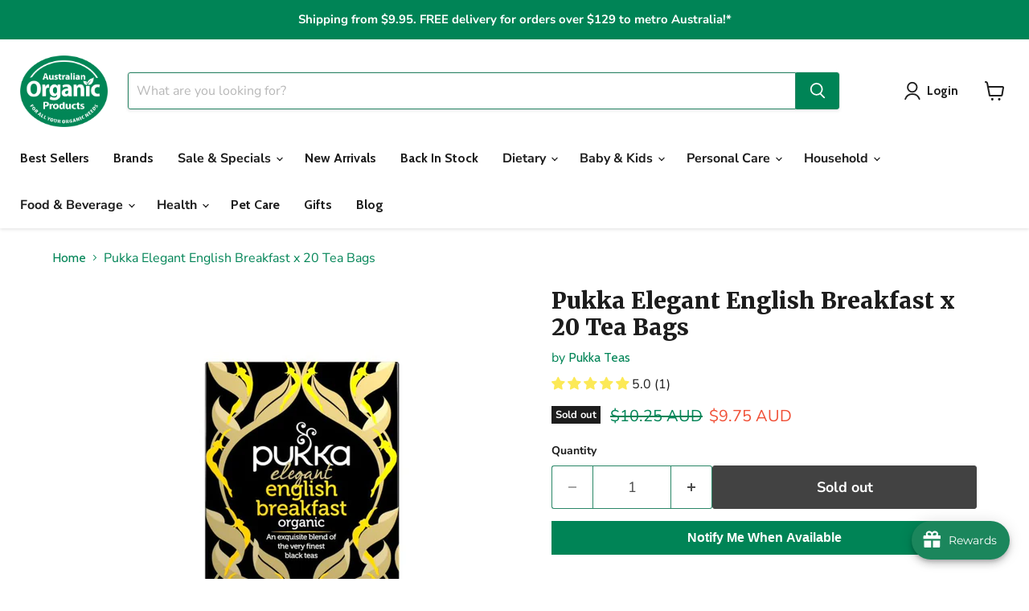

--- FILE ---
content_type: text/html; charset=utf-8
request_url: https://australianorganicproducts.com.au/products/pukka-elegant-english-breakfast-x-20-tea-bags
body_size: 83681
content:
<!doctype html>
<html class="no-js no-touch" lang="en">
  <head>
  <!-- Google Tag Manager -->
  <script>(function(w,d,s,l,i){w[l]=w[l]||[];w[l].push({'gtm.start':
  new Date().getTime(),event:'gtm.js'});var f=d.getElementsByTagName(s)[0],
  j=d.createElement(s),dl=l!='dataLayer'?'&l='+l:'';j.async=true;j.src=
  'https://www.googletagmanager.com/gtm.js?id='+i+dl;f.parentNode.insertBefore(j,f);
  })(window,document,'script','dataLayer','GTM-N57GQFS');</script>
  <!-- End Google Tag Manager -->
<meta name="google-site-verification" content="eaFOUCAPS1TSh0D3h2UerVC4McGAGLECLwGBZBEHaW0" />
  <!-- Google Tag Manager Conversion and Remarketing Tracking -->
    



<script type='text/javascript'>

window.dataLayer = window.dataLayer || [];
dataLayer.push({
  event: 'view_item',
  trackfor: 'ga4_ecommerce',
  ecommerce: {
      currency:'AUD', 
      value:9.75,
      items: [
       {
        id: 'shopify_AU_4363139088464_31273619980368',
        google_business_vertical: 'retail',
        item_id:4363139088464,
        item_name:"Pukka Elegant English Breakfast x 20 Tea Bags",
      },
 ]
  }
});

</script>



  <!-- End Google Tag Manager Conversion and Remarketing Tracking-->
 
<script>
    window.Store = window.Store || {};
    window.Store.id = 18362355;
  </script>
    <meta charset="utf-8">
    <meta http-equiv="x-ua-compatible" content="IE=edge">

    <link rel="preconnect" href="https://cdn.shopify.com">
    <link rel="preconnect" href="https://fonts.shopifycdn.com">
    <link rel="preconnect" href="https://v.shopify.com">
    <link rel="preconnect" href="https://cdn.shopifycloud.com">

    <title>Pukka English Breakfast x20 – Australian Organic Products</title>

    
      <meta name="description" content="Energise your morning with Pukka Elegant English Breakfast x20 Tea Bags available at Australian Organic Products. Free delivery for orders over $129.">
    

    
  <link rel="shortcut icon" href="//australianorganicproducts.com.au/cdn/shop/files/AOP_ICON_FINAL_TRANSPARENT_GREEN_1_32x32.png?v=1666956566" type="image/png">


    
      <link rel="canonical" href="https://australianorganicproducts.com.au/products/pukka-elegant-english-breakfast-x-20-tea-bags" />
    

    

    <meta name="viewport" content="width=device-width">

    
    















<meta property="og:site_name" content="Australian Organic Products">
<meta property="og:url" content="https://australianorganicproducts.com.au/products/pukka-elegant-english-breakfast-x-20-tea-bags">
<meta property="og:title" content="Pukka Elegant English Breakfast x 20 Tea Bags">
<meta property="og:type" content="website">
<meta property="og:description" content="Energise your morning with Pukka Elegant English Breakfast x20 Tea Bags available at Australian Organic Products. Free delivery for orders over $129.">




    
    
    

    
    
    <meta
      property="og:image"
      content="https://australianorganicproducts.com.au/cdn/shop/products/ELEGANTENGLISHBREAKFSAST_1200x1200.jpg?v=1674103601"
    />
    <meta
      property="og:image:secure_url"
      content="https://australianorganicproducts.com.au/cdn/shop/products/ELEGANTENGLISHBREAKFSAST_1200x1200.jpg?v=1674103601"
    />
    <meta property="og:image:width" content="1200" />
    <meta property="og:image:height" content="1200" />
    
    
    <meta property="og:image:alt" content="Social media image" />
  
















<meta name="twitter:title" content="Pukka English Breakfast x20 – Australian Organic Products">
<meta name="twitter:description" content="Energise your morning with Pukka Elegant English Breakfast x20 Tea Bags available at Australian Organic Products. Free delivery for orders over $129.">


    
    
    
      
      
      <meta name="twitter:card" content="summary">
    
    
    <meta
      property="twitter:image"
      content="https://australianorganicproducts.com.au/cdn/shop/products/ELEGANTENGLISHBREAKFSAST_1200x1200_crop_center.jpg?v=1674103601"
    />
    <meta property="twitter:image:width" content="1200" />
    <meta property="twitter:image:height" content="1200" />
    
    
    <meta property="twitter:image:alt" content="Social media image" />
  



    <link rel="preload" href="//australianorganicproducts.com.au/cdn/fonts/nunito_sans/nunitosans_n7.25d963ed46da26098ebeab731e90d8802d989fa5.woff2" as="font" crossorigin="anonymous">
    <link rel="preload" as="style" href="//australianorganicproducts.com.au/cdn/shop/t/65/assets/theme.css?v=170328761796755420021762232492">

    <script>window.performance && window.performance.mark && window.performance.mark('shopify.content_for_header.start');</script><meta name="google-site-verification" content="svWR9Scm2euxKi8pTTUiAJesdVfOPQTHaVjaxIJwC3E">
<meta name="facebook-domain-verification" content="40svy352wksfaqnhannjfxlcnp7gy5">
<meta id="shopify-digital-wallet" name="shopify-digital-wallet" content="/18362355/digital_wallets/dialog">
<meta name="shopify-checkout-api-token" content="cd887f3cc5999027b2726ffc69dc19f4">
<meta id="in-context-paypal-metadata" data-shop-id="18362355" data-venmo-supported="false" data-environment="production" data-locale="en_US" data-paypal-v4="true" data-currency="AUD">
<link rel="alternate" type="application/json+oembed" href="https://australianorganicproducts.com.au/products/pukka-elegant-english-breakfast-x-20-tea-bags.oembed">
<script async="async" src="/checkouts/internal/preloads.js?locale=en-AU"></script>
<link rel="preconnect" href="https://shop.app" crossorigin="anonymous">
<script async="async" src="https://shop.app/checkouts/internal/preloads.js?locale=en-AU&shop_id=18362355" crossorigin="anonymous"></script>
<script id="apple-pay-shop-capabilities" type="application/json">{"shopId":18362355,"countryCode":"AU","currencyCode":"AUD","merchantCapabilities":["supports3DS"],"merchantId":"gid:\/\/shopify\/Shop\/18362355","merchantName":"Australian Organic Products","requiredBillingContactFields":["postalAddress","email","phone"],"requiredShippingContactFields":["postalAddress","email","phone"],"shippingType":"shipping","supportedNetworks":["visa","masterCard","amex","jcb"],"total":{"type":"pending","label":"Australian Organic Products","amount":"1.00"},"shopifyPaymentsEnabled":true,"supportsSubscriptions":true}</script>
<script id="shopify-features" type="application/json">{"accessToken":"cd887f3cc5999027b2726ffc69dc19f4","betas":["rich-media-storefront-analytics"],"domain":"australianorganicproducts.com.au","predictiveSearch":true,"shopId":18362355,"locale":"en"}</script>
<script>var Shopify = Shopify || {};
Shopify.shop = "australian-organic-products.myshopify.com";
Shopify.locale = "en";
Shopify.currency = {"active":"AUD","rate":"1.0"};
Shopify.country = "AU";
Shopify.theme = {"name":"SEO suggested update theme","id":150655336671,"schema_name":"Empire","schema_version":"9.1.1","theme_store_id":838,"role":"main"};
Shopify.theme.handle = "null";
Shopify.theme.style = {"id":null,"handle":null};
Shopify.cdnHost = "australianorganicproducts.com.au/cdn";
Shopify.routes = Shopify.routes || {};
Shopify.routes.root = "/";</script>
<script type="module">!function(o){(o.Shopify=o.Shopify||{}).modules=!0}(window);</script>
<script>!function(o){function n(){var o=[];function n(){o.push(Array.prototype.slice.apply(arguments))}return n.q=o,n}var t=o.Shopify=o.Shopify||{};t.loadFeatures=n(),t.autoloadFeatures=n()}(window);</script>
<script>
  window.ShopifyPay = window.ShopifyPay || {};
  window.ShopifyPay.apiHost = "shop.app\/pay";
  window.ShopifyPay.redirectState = null;
</script>
<script id="shop-js-analytics" type="application/json">{"pageType":"product"}</script>
<script defer="defer" async type="module" src="//australianorganicproducts.com.au/cdn/shopifycloud/shop-js/modules/v2/client.init-shop-cart-sync_C5BV16lS.en.esm.js"></script>
<script defer="defer" async type="module" src="//australianorganicproducts.com.au/cdn/shopifycloud/shop-js/modules/v2/chunk.common_CygWptCX.esm.js"></script>
<script type="module">
  await import("//australianorganicproducts.com.au/cdn/shopifycloud/shop-js/modules/v2/client.init-shop-cart-sync_C5BV16lS.en.esm.js");
await import("//australianorganicproducts.com.au/cdn/shopifycloud/shop-js/modules/v2/chunk.common_CygWptCX.esm.js");

  window.Shopify.SignInWithShop?.initShopCartSync?.({"fedCMEnabled":true,"windoidEnabled":true});

</script>
<script>
  window.Shopify = window.Shopify || {};
  if (!window.Shopify.featureAssets) window.Shopify.featureAssets = {};
  window.Shopify.featureAssets['shop-js'] = {"shop-cart-sync":["modules/v2/client.shop-cart-sync_ZFArdW7E.en.esm.js","modules/v2/chunk.common_CygWptCX.esm.js"],"init-fed-cm":["modules/v2/client.init-fed-cm_CmiC4vf6.en.esm.js","modules/v2/chunk.common_CygWptCX.esm.js"],"shop-button":["modules/v2/client.shop-button_tlx5R9nI.en.esm.js","modules/v2/chunk.common_CygWptCX.esm.js"],"shop-cash-offers":["modules/v2/client.shop-cash-offers_DOA2yAJr.en.esm.js","modules/v2/chunk.common_CygWptCX.esm.js","modules/v2/chunk.modal_D71HUcav.esm.js"],"init-windoid":["modules/v2/client.init-windoid_sURxWdc1.en.esm.js","modules/v2/chunk.common_CygWptCX.esm.js"],"shop-toast-manager":["modules/v2/client.shop-toast-manager_ClPi3nE9.en.esm.js","modules/v2/chunk.common_CygWptCX.esm.js"],"init-shop-email-lookup-coordinator":["modules/v2/client.init-shop-email-lookup-coordinator_B8hsDcYM.en.esm.js","modules/v2/chunk.common_CygWptCX.esm.js"],"init-shop-cart-sync":["modules/v2/client.init-shop-cart-sync_C5BV16lS.en.esm.js","modules/v2/chunk.common_CygWptCX.esm.js"],"avatar":["modules/v2/client.avatar_BTnouDA3.en.esm.js"],"pay-button":["modules/v2/client.pay-button_FdsNuTd3.en.esm.js","modules/v2/chunk.common_CygWptCX.esm.js"],"init-customer-accounts":["modules/v2/client.init-customer-accounts_DxDtT_ad.en.esm.js","modules/v2/client.shop-login-button_C5VAVYt1.en.esm.js","modules/v2/chunk.common_CygWptCX.esm.js","modules/v2/chunk.modal_D71HUcav.esm.js"],"init-shop-for-new-customer-accounts":["modules/v2/client.init-shop-for-new-customer-accounts_ChsxoAhi.en.esm.js","modules/v2/client.shop-login-button_C5VAVYt1.en.esm.js","modules/v2/chunk.common_CygWptCX.esm.js","modules/v2/chunk.modal_D71HUcav.esm.js"],"shop-login-button":["modules/v2/client.shop-login-button_C5VAVYt1.en.esm.js","modules/v2/chunk.common_CygWptCX.esm.js","modules/v2/chunk.modal_D71HUcav.esm.js"],"init-customer-accounts-sign-up":["modules/v2/client.init-customer-accounts-sign-up_CPSyQ0Tj.en.esm.js","modules/v2/client.shop-login-button_C5VAVYt1.en.esm.js","modules/v2/chunk.common_CygWptCX.esm.js","modules/v2/chunk.modal_D71HUcav.esm.js"],"shop-follow-button":["modules/v2/client.shop-follow-button_Cva4Ekp9.en.esm.js","modules/v2/chunk.common_CygWptCX.esm.js","modules/v2/chunk.modal_D71HUcav.esm.js"],"checkout-modal":["modules/v2/client.checkout-modal_BPM8l0SH.en.esm.js","modules/v2/chunk.common_CygWptCX.esm.js","modules/v2/chunk.modal_D71HUcav.esm.js"],"lead-capture":["modules/v2/client.lead-capture_Bi8yE_yS.en.esm.js","modules/v2/chunk.common_CygWptCX.esm.js","modules/v2/chunk.modal_D71HUcav.esm.js"],"shop-login":["modules/v2/client.shop-login_D6lNrXab.en.esm.js","modules/v2/chunk.common_CygWptCX.esm.js","modules/v2/chunk.modal_D71HUcav.esm.js"],"payment-terms":["modules/v2/client.payment-terms_CZxnsJam.en.esm.js","modules/v2/chunk.common_CygWptCX.esm.js","modules/v2/chunk.modal_D71HUcav.esm.js"]};
</script>
<script>(function() {
  var isLoaded = false;
  function asyncLoad() {
    if (isLoaded) return;
    isLoaded = true;
    var urls = ["https:\/\/cdn-bundler.nice-team.net\/app\/js\/bundler.js?shop=australian-organic-products.myshopify.com","https:\/\/cdn.shopify.com\/s\/files\/1\/1836\/2355\/t\/47\/assets\/pop_18362355.js?v=1663219306\u0026shop=australian-organic-products.myshopify.com","https:\/\/d1639lhkj5l89m.cloudfront.net\/js\/storefront\/uppromote.js?shop=australian-organic-products.myshopify.com","https:\/\/cd.bestfreecdn.com\/storage\/js\/kaktusc_kaktus_in_cart-18362355.js?ver=14\u0026shop=australian-organic-products.myshopify.com"];
    for (var i = 0; i < urls.length; i++) {
      var s = document.createElement('script');
      s.type = 'text/javascript';
      s.async = true;
      s.src = urls[i];
      var x = document.getElementsByTagName('script')[0];
      x.parentNode.insertBefore(s, x);
    }
  };
  if(window.attachEvent) {
    window.attachEvent('onload', asyncLoad);
  } else {
    window.addEventListener('load', asyncLoad, false);
  }
})();</script>
<script id="__st">var __st={"a":18362355,"offset":39600,"reqid":"0bbcd935-df80-4c2e-b980-49e60a3fe3dd-1768822623","pageurl":"australianorganicproducts.com.au\/products\/pukka-elegant-english-breakfast-x-20-tea-bags","u":"ca612d05972a","p":"product","rtyp":"product","rid":4363139088464};</script>
<script>window.ShopifyPaypalV4VisibilityTracking = true;</script>
<script id="captcha-bootstrap">!function(){'use strict';const t='contact',e='account',n='new_comment',o=[[t,t],['blogs',n],['comments',n],[t,'customer']],c=[[e,'customer_login'],[e,'guest_login'],[e,'recover_customer_password'],[e,'create_customer']],r=t=>t.map((([t,e])=>`form[action*='/${t}']:not([data-nocaptcha='true']) input[name='form_type'][value='${e}']`)).join(','),a=t=>()=>t?[...document.querySelectorAll(t)].map((t=>t.form)):[];function s(){const t=[...o],e=r(t);return a(e)}const i='password',u='form_key',d=['recaptcha-v3-token','g-recaptcha-response','h-captcha-response',i],f=()=>{try{return window.sessionStorage}catch{return}},m='__shopify_v',_=t=>t.elements[u];function p(t,e,n=!1){try{const o=window.sessionStorage,c=JSON.parse(o.getItem(e)),{data:r}=function(t){const{data:e,action:n}=t;return t[m]||n?{data:e,action:n}:{data:t,action:n}}(c);for(const[e,n]of Object.entries(r))t.elements[e]&&(t.elements[e].value=n);n&&o.removeItem(e)}catch(o){console.error('form repopulation failed',{error:o})}}const l='form_type',E='cptcha';function T(t){t.dataset[E]=!0}const w=window,h=w.document,L='Shopify',v='ce_forms',y='captcha';let A=!1;((t,e)=>{const n=(g='f06e6c50-85a8-45c8-87d0-21a2b65856fe',I='https://cdn.shopify.com/shopifycloud/storefront-forms-hcaptcha/ce_storefront_forms_captcha_hcaptcha.v1.5.2.iife.js',D={infoText:'Protected by hCaptcha',privacyText:'Privacy',termsText:'Terms'},(t,e,n)=>{const o=w[L][v],c=o.bindForm;if(c)return c(t,g,e,D).then(n);var r;o.q.push([[t,g,e,D],n]),r=I,A||(h.body.append(Object.assign(h.createElement('script'),{id:'captcha-provider',async:!0,src:r})),A=!0)});var g,I,D;w[L]=w[L]||{},w[L][v]=w[L][v]||{},w[L][v].q=[],w[L][y]=w[L][y]||{},w[L][y].protect=function(t,e){n(t,void 0,e),T(t)},Object.freeze(w[L][y]),function(t,e,n,w,h,L){const[v,y,A,g]=function(t,e,n){const i=e?o:[],u=t?c:[],d=[...i,...u],f=r(d),m=r(i),_=r(d.filter((([t,e])=>n.includes(e))));return[a(f),a(m),a(_),s()]}(w,h,L),I=t=>{const e=t.target;return e instanceof HTMLFormElement?e:e&&e.form},D=t=>v().includes(t);t.addEventListener('submit',(t=>{const e=I(t);if(!e)return;const n=D(e)&&!e.dataset.hcaptchaBound&&!e.dataset.recaptchaBound,o=_(e),c=g().includes(e)&&(!o||!o.value);(n||c)&&t.preventDefault(),c&&!n&&(function(t){try{if(!f())return;!function(t){const e=f();if(!e)return;const n=_(t);if(!n)return;const o=n.value;o&&e.removeItem(o)}(t);const e=Array.from(Array(32),(()=>Math.random().toString(36)[2])).join('');!function(t,e){_(t)||t.append(Object.assign(document.createElement('input'),{type:'hidden',name:u})),t.elements[u].value=e}(t,e),function(t,e){const n=f();if(!n)return;const o=[...t.querySelectorAll(`input[type='${i}']`)].map((({name:t})=>t)),c=[...d,...o],r={};for(const[a,s]of new FormData(t).entries())c.includes(a)||(r[a]=s);n.setItem(e,JSON.stringify({[m]:1,action:t.action,data:r}))}(t,e)}catch(e){console.error('failed to persist form',e)}}(e),e.submit())}));const S=(t,e)=>{t&&!t.dataset[E]&&(n(t,e.some((e=>e===t))),T(t))};for(const o of['focusin','change'])t.addEventListener(o,(t=>{const e=I(t);D(e)&&S(e,y())}));const B=e.get('form_key'),M=e.get(l),P=B&&M;t.addEventListener('DOMContentLoaded',(()=>{const t=y();if(P)for(const e of t)e.elements[l].value===M&&p(e,B);[...new Set([...A(),...v().filter((t=>'true'===t.dataset.shopifyCaptcha))])].forEach((e=>S(e,t)))}))}(h,new URLSearchParams(w.location.search),n,t,e,['guest_login'])})(!0,!0)}();</script>
<script integrity="sha256-4kQ18oKyAcykRKYeNunJcIwy7WH5gtpwJnB7kiuLZ1E=" data-source-attribution="shopify.loadfeatures" defer="defer" src="//australianorganicproducts.com.au/cdn/shopifycloud/storefront/assets/storefront/load_feature-a0a9edcb.js" crossorigin="anonymous"></script>
<script crossorigin="anonymous" defer="defer" src="//australianorganicproducts.com.au/cdn/shopifycloud/storefront/assets/shopify_pay/storefront-65b4c6d7.js?v=20250812"></script>
<script data-source-attribution="shopify.dynamic_checkout.dynamic.init">var Shopify=Shopify||{};Shopify.PaymentButton=Shopify.PaymentButton||{isStorefrontPortableWallets:!0,init:function(){window.Shopify.PaymentButton.init=function(){};var t=document.createElement("script");t.src="https://australianorganicproducts.com.au/cdn/shopifycloud/portable-wallets/latest/portable-wallets.en.js",t.type="module",document.head.appendChild(t)}};
</script>
<script data-source-attribution="shopify.dynamic_checkout.buyer_consent">
  function portableWalletsHideBuyerConsent(e){var t=document.getElementById("shopify-buyer-consent"),n=document.getElementById("shopify-subscription-policy-button");t&&n&&(t.classList.add("hidden"),t.setAttribute("aria-hidden","true"),n.removeEventListener("click",e))}function portableWalletsShowBuyerConsent(e){var t=document.getElementById("shopify-buyer-consent"),n=document.getElementById("shopify-subscription-policy-button");t&&n&&(t.classList.remove("hidden"),t.removeAttribute("aria-hidden"),n.addEventListener("click",e))}window.Shopify?.PaymentButton&&(window.Shopify.PaymentButton.hideBuyerConsent=portableWalletsHideBuyerConsent,window.Shopify.PaymentButton.showBuyerConsent=portableWalletsShowBuyerConsent);
</script>
<script>
  function portableWalletsCleanup(e){e&&e.src&&console.error("Failed to load portable wallets script "+e.src);var t=document.querySelectorAll("shopify-accelerated-checkout .shopify-payment-button__skeleton, shopify-accelerated-checkout-cart .wallet-cart-button__skeleton"),e=document.getElementById("shopify-buyer-consent");for(let e=0;e<t.length;e++)t[e].remove();e&&e.remove()}function portableWalletsNotLoadedAsModule(e){e instanceof ErrorEvent&&"string"==typeof e.message&&e.message.includes("import.meta")&&"string"==typeof e.filename&&e.filename.includes("portable-wallets")&&(window.removeEventListener("error",portableWalletsNotLoadedAsModule),window.Shopify.PaymentButton.failedToLoad=e,"loading"===document.readyState?document.addEventListener("DOMContentLoaded",window.Shopify.PaymentButton.init):window.Shopify.PaymentButton.init())}window.addEventListener("error",portableWalletsNotLoadedAsModule);
</script>

<script type="module" src="https://australianorganicproducts.com.au/cdn/shopifycloud/portable-wallets/latest/portable-wallets.en.js" onError="portableWalletsCleanup(this)" crossorigin="anonymous"></script>
<script nomodule>
  document.addEventListener("DOMContentLoaded", portableWalletsCleanup);
</script>

<link id="shopify-accelerated-checkout-styles" rel="stylesheet" media="screen" href="https://australianorganicproducts.com.au/cdn/shopifycloud/portable-wallets/latest/accelerated-checkout-backwards-compat.css" crossorigin="anonymous">
<style id="shopify-accelerated-checkout-cart">
        #shopify-buyer-consent {
  margin-top: 1em;
  display: inline-block;
  width: 100%;
}

#shopify-buyer-consent.hidden {
  display: none;
}

#shopify-subscription-policy-button {
  background: none;
  border: none;
  padding: 0;
  text-decoration: underline;
  font-size: inherit;
  cursor: pointer;
}

#shopify-subscription-policy-button::before {
  box-shadow: none;
}

      </style>

<script>window.performance && window.performance.mark && window.performance.mark('shopify.content_for_header.end');</script>

    <link href="//australianorganicproducts.com.au/cdn/shop/t/65/assets/theme.css?v=170328761796755420021762232492" rel="stylesheet" type="text/css" media="all" />

    
    <script>
      window.Theme = window.Theme || {};
      window.Theme.version = '9.1.1';
      window.Theme.name = 'Empire';
      window.Theme.routes = {
        "root_url": "/",
        "account_url": "/account",
        "account_login_url": "/account/login",
        "account_logout_url": "/account/logout",
        "account_register_url": "/account/register",
        "account_addresses_url": "/account/addresses",
        "collections_url": "/collections",
        "all_products_collection_url": "/collections/all",
        "search_url": "/search",
        "predictive_search_url": "/search/suggest",
        "cart_url": "/cart",
        "cart_add_url": "/cart/add",
        "cart_change_url": "/cart/change",
        "cart_clear_url": "/cart/clear",
        "product_recommendations_url": "/recommendations/products",
      };
    </script>
    

 <!--Organization Schema-->
    <script type="application/ld+json">
{
  "@context": "https://schema.org",
  "@type": "Organization",
  "name": "Australian Organic Products",
  "url": "https://australianorganicproducts.com.au/",
  "logo": "https://australianorganicproducts.com.au/cdn/shop/files/AOP_FINAL_DESIGN_TRANSPARENT_GREEN_PNG_307x250.png?v=1664236997",
  "contactPoint": [{
    "@type": "ContactPoint",
    "telephone": "(03) 8753 9860",
    "contactType": "customer service",
    "areaServed": "AU",
    "availableLanguage": "en"
  },{
    "@type": "ContactPoint",
    "telephone": "0061 3 8753 9860",
    "contactType": "customer service"
  }],
  "sameAs": [
    "https://www.instagram.com/australianorganicproducts/",
    "https://www.tiktok.com/@aussieorganicproducts",
    "https://au.linkedin.com/company/australian-organic-products",
    "https://www.youtube.com/@australianorganiclimited",
    "https://www.facebook.com/ausorgproducts"
  ]
}
</script>

    <!--Local Business Schema-->
    <script type="application/ld+json">
{
  "@context": "https://schema.org",
  "@type": "LocalBusiness",
  "name": "Australian Organic Products",
  "image": "https://australianorganicproducts.com.au/cdn/shop/files/AOP_FINAL_DESIGN_TRANSPARENT_GREEN_PNG_307x250.png?v=1664236997",
  "url": "https://australianorganicproducts.com.au/",
  "telephone": "(03) 8753 9860",
  "address": {
    "@type": "PostalAddress",
    "streetAddress": "2/52 Cambria Rd",
    "addressLocality": "Keysborough",
    "addressRegion": "VIC",
    "postalCode": "3173",
    "addressCountry": "AU"
  },
  "geo": {
    "@type": "GeoCoordinates",
    "latitude": -37.988588,
    "longitude": 145.188273
  },
  "openingHoursSpecification": {
    "@type": "OpeningHoursSpecification",
    "dayOfWeek": [
      "Monday",
      "Tuesday",
      "Wednesday",
      "Thursday",
      "Friday"
    ],
    "opens": "09:00",
    "closes": "16:00"
  },
  "sameAs": [
    "https://www.instagram.com/australianorganicproducts/",
    "https://www.tiktok.com/@aussieorganicproducts",
    "https://au.linkedin.com/company/australian-organic-products",
    "https://www.youtube.com/@australianorganiclimited",
    "https://www.facebook.com/ausorgproducts"
  ] 
}
</script>

  <!-- Hotjar Tracking Code for https://australianorganicproducts.com.au/ -->
<script>
    (function(h,o,t,j,a,r){
        h.hj=h.hj||function(){(h.hj.q=h.hj.q||[]).push(arguments)};
        h._hjSettings={hjid:3208460,hjsv:6};
        a=o.getElementsByTagName('head')[0];
        r=o.createElement('script');r.async=1;
        r.src=t+h._hjSettings.hjid+j+h._hjSettings.hjsv;
        a.appendChild(r);
    })(window,document,'https://static.hotjar.com/c/hotjar-','.js?sv=');
</script>  
  <meta name="google-site-verification" content="LSsH7AlFGCT1B5oRo9seHSfuMXmrV94LniwNxrsG4bA" />
  <script type="text/javascript">
  window.Pop = window.Pop || {};
  window.Pop.common = window.Pop.common || {};
  window.Pop.common.shop = {
    permanent_domain: 'australian-organic-products.myshopify.com',
    currency: "AUD",
    money_format: "\u003cspan class=money\u003e${{amount}} AUD\u003c\/span\u003e",
    id: 18362355
  };
  

  window.Pop.common.template = 'product';
  window.Pop.common.cart = {};
  window.Pop.common.vapid_public_key = "BJuXCmrtTK335SuczdNVYrGVtP_WXn4jImChm49st7K7z7e8gxSZUKk4DhUpk8j2Xpiw5G4-ylNbMKLlKkUEU98=";
  window.Pop.global_config = {"asset_urls":{"loy":{},"rev":{},"pu":{"init_js":null},"widgets":{"init_js":"https:\/\/cdn.shopify.com\/s\/files\/1\/0194\/1736\/6592\/t\/1\/assets\/ba_widget_init.js?v=1743185715","modal_js":"https:\/\/cdn.shopify.com\/s\/files\/1\/0194\/1736\/6592\/t\/1\/assets\/ba_widget_modal.js?v=1728041538","modal_css":"https:\/\/cdn.shopify.com\/s\/files\/1\/0194\/1736\/6592\/t\/1\/assets\/ba_widget_modal.css?v=1654723622"},"forms":{},"global":{"helper_js":"https:\/\/cdn.shopify.com\/s\/files\/1\/0194\/1736\/6592\/t\/1\/assets\/ba_pop_tracking.js?v=1704919189"}},"proxy_paths":{"pop":"\/apps\/ba-pop","app_metrics":"\/apps\/ba-pop\/app_metrics","push_subscription":"\/apps\/ba-pop\/push"},"aat":["pop"],"pv":false,"sts":false,"bam":true,"batc":true,"base_money_format":"\u003cspan class=money\u003e${{amount}} AUD\u003c\/span\u003e","online_store_version":2,"loy_js_api_enabled":false,"shop":{"id":18362355,"name":"Australian Organic Products","domain":"australianorganicproducts.com.au"}};
  window.Pop.widgets_config = {"id":36889,"active":false,"frequency_limit_amount":1,"frequency_limit_time_unit":"months","background_image":{"position":"left","widget_background_preview_url":"https:\/\/activestorage-public.s3.us-west-2.amazonaws.com\/0f1uzh288g8milpqpo5pd0lng4ne"},"initial_state":{"body":"Enter your email to receive your discount code.","title":"Want 10% off your first order?","cta_text":"Yes please!","show_email":"true","action_text":"Saving...","footer_text":"","dismiss_text":"No thanks","email_placeholder":"Email Address","phone_placeholder":"Phone Number"},"success_state":{"body":"Thanks for subscribing. Here's your $5 off coupon valid on orders of $49 AUD or more.","title":"You're in!","cta_text":"Continue shopping","cta_action":"dismiss","redirect_url":"","open_url_new_tab":"false"},"closed_state":{"action":"close_widget","font_size":"20","action_text":"GET $5 OFF","display_offset":"300","display_position":"left"},"error_state":{"submit_error":"Sorry, please try again later","invalid_email":"Please enter valid email address!","error_subscribing":"Error subscribing, try again later","already_registered":"You have already registered","invalid_phone_number":"Please enter valid phone number!"},"trigger":{"action":"on_timer","delay_in_seconds":"3"},"colors":{"link_color":"#004d40","sticky_bar_bg":"#C62828","cta_font_color":"#fff","body_font_color":"#004d40","sticky_bar_text":"#fff","background_color":"#f9fbe7","error_text_color":"#ffffff","title_font_color":"#004d40","footer_font_color":"#ffffff","dismiss_font_color":"#004d40","cta_background_color":"#1b865c","sticky_coupon_bar_bg":"#1b865c","error_text_background":"#004d40","sticky_coupon_bar_text":"#ffffff"},"sticky_coupon_bar":{"enabled":"false","message":"Don't forget to use your $5 off code"},"display_style":{"font":"Georgia","size":"regular","align":"center"},"dismissable":true,"has_background":true,"opt_in_channels":["email"],"rules":[],"widget_css":".powered_by_rivo{\n  display: none;\n}\n.ba_widget_main_design {\n  background: #f9fbe7;\n}\n.ba_widget_content{text-align: center}\n.ba_widget_parent{\n  font-family: Georgia;\n}\n.ba_widget_parent.background{\n}\n.ba_widget_left_content{\n  background-image: url(\"https:\/\/d15d3imw3mjndz.cloudfront.net\/0f1uzh288g8milpqpo5pd0lng4ne\");\n}\n.ba_widget_right_content{\n}\n#ba_widget_cta_button:disabled{\n  background: #1b865ccc;\n}\n#ba_widget_cta_button{\n  background: #1b865c;\n  color: #fff;\n}\n#ba_widget_cta_button:after {\n  background: #1b865ce0;\n}\n.ba_initial_state_title, .ba_success_state_title{\n  color: #004d40;\n}\n.ba_initial_state_body, .ba_success_state_body{\n  color: #004d40;\n}\n.ba_initial_state_dismiss_text{\n  color: #004d40;\n}\n.ba_initial_state_footer_text, .ba_initial_state_sms_agreement{\n  color: #ffffff;\n}\n.ba_widget_error{\n  color: #ffffff;\n  background: #004d40;\n}\n.ba_link_color{\n  color: #004d40;\n}\n","custom_css":null,"logo":null};
</script>


<script type="text/javascript">
  

  (function() {
    //Global snippet for Email Popups
    //this is updated automatically - do not edit manually.
    document.addEventListener('DOMContentLoaded', function() {
      function loadScript(src, defer, done) {
        var js = document.createElement('script');
        js.src = src;
        js.defer = defer;
        js.onload = function(){done();};
        js.onerror = function(){
          done(new Error('Failed to load script ' + src));
        };
        document.head.appendChild(js);
      }

      function browserSupportsAllFeatures() {
        return window.Promise && window.fetch && window.Symbol;
      }

      if (browserSupportsAllFeatures()) {
        main();
      } else {
        loadScript('https://cdnjs.cloudflare.com/polyfill/v3/polyfill.min.js?features=Promise,fetch', true, main);
      }

      function loadAppScripts(){
        const popAppEmbedEnabled = document.getElementById("pop-app-embed-init");

        if (window.Pop.global_config.aat.includes("pop") && !popAppEmbedEnabled){
          loadScript(window.Pop.global_config.asset_urls.widgets.init_js, true, function(){});
        }
      }

      function main(err) {
        loadScript(window.Pop.global_config.asset_urls.global.helper_js, false, loadAppScripts);
      }
    });
  })();
</script>

<!-- BEGIN app block: shopify://apps/fontify/blocks/app-embed/334490e2-2153-4a2e-a452-e90bdeffa3cc --><link rel="preconnect" href="https://cdn.nitroapps.co" crossorigin=""><!-- shop nitro_fontify metafields --><link rel="stylesheet" href="https://fonts.googleapis.com/css2?family=Merriweather:ital,wght@0,300;0,400;0,700;0,900;1,300;1,400;1,700;1,900&display=swap" />
                     
                     
            <link rel="stylesheet" href="https://fonts.googleapis.com/css2?family=Cabin:ital,wght@0,400;0,500;0,600;0,700;1,400;1,500;1,600;1,700&display=swap" />
                     
<style type="text/css" id="nitro-fontify" >
				 
		 
					h1,h2,h3{
				font-family: 'Merriweather' !important;
				
			}
		 
					 
		 
					p,li,a,h6,h5,h4{
				font-family: 'Cabin' !important;
				
			}
		 
	</style>
<script>
    console.log(null);
    console.log(null);
  </script><script
  type="text/javascript"
  id="fontify-scripts"
>
  
  (function () {
    // Prevent duplicate execution
    if (window.fontifyScriptInitialized) {
      return;
    }
    window.fontifyScriptInitialized = true;

    if (window.opener) {
      // Remove existing listener if any before adding new one
      if (window.fontifyMessageListener) {
        window.removeEventListener('message', window.fontifyMessageListener, false);
      }

      function watchClosedWindow() {
        let itv = setInterval(function () {
          if (!window.opener || window.opener.closed) {
            clearInterval(itv);
            window.close();
          }
        }, 1000);
      }

      // Helper function to inject scripts and links from vite-tag content
      function injectScript(encodedContent) {
        

        // Decode HTML entities
        const tempTextarea = document.createElement('textarea');
        tempTextarea.innerHTML = encodedContent;
        const viteContent = tempTextarea.value;

        // Parse HTML content
        const tempDiv = document.createElement('div');
        tempDiv.innerHTML = viteContent;

        // Track duplicates within tempDiv only
        const scriptIds = new Set();
        const scriptSrcs = new Set();
        const linkKeys = new Set();

        // Helper to clone element attributes
        function cloneAttributes(source, target) {
          Array.from(source.attributes).forEach(function(attr) {
            if (attr.name === 'crossorigin') {
              target.crossOrigin = attr.value;
            } else {
              target.setAttribute(attr.name, attr.value);
            }
          });
          if (source.textContent) {
            target.textContent = source.textContent;
          }
        }

        // Inject scripts (filter duplicates within tempDiv)
        tempDiv.querySelectorAll('script').forEach(function(script) {
          const scriptId = script.getAttribute('id');
          const scriptSrc = script.getAttribute('src');

          // Skip if duplicate in tempDiv
          if ((scriptId && scriptIds.has(scriptId)) || (scriptSrc && scriptSrcs.has(scriptSrc))) {
            return;
          }

          // Track script
          if (scriptId) scriptIds.add(scriptId);
          if (scriptSrc) scriptSrcs.add(scriptSrc);

          // Clone and inject
          const newScript = document.createElement('script');
          cloneAttributes(script, newScript);

          document.head.appendChild(newScript);
        });

        // Inject links (filter duplicates within tempDiv)
        tempDiv.querySelectorAll('link').forEach(function(link) {
          const linkHref = link.getAttribute('href');
          const linkRel = link.getAttribute('rel') || '';
          const key = linkHref + '|' + linkRel;

          // Skip if duplicate in tempDiv
          if (linkHref && linkKeys.has(key)) {
            return;
          }

          // Track link
          if (linkHref) linkKeys.add(key);

          // Clone and inject
          const newLink = document.createElement('link');
          cloneAttributes(link, newLink);
          document.head.appendChild(newLink);
        });
      }

      // Function to apply preview font data


      function receiveMessage(event) {
        watchClosedWindow();
        if (event.data.action == 'fontify_ready') {
          console.log('fontify_ready');
          injectScript(`&lt;!-- BEGIN app snippet: vite-tag --&gt;


  &lt;script src=&quot;https://cdn.shopify.com/extensions/019bafe3-77e1-7e6a-87b2-cbeff3e5cd6f/fontify-polaris-11/assets/main-B3V8Mu2P.js&quot; type=&quot;module&quot; crossorigin=&quot;anonymous&quot;&gt;&lt;/script&gt;

&lt;!-- END app snippet --&gt;
  &lt;!-- BEGIN app snippet: vite-tag --&gt;


  &lt;link href=&quot;//cdn.shopify.com/extensions/019bafe3-77e1-7e6a-87b2-cbeff3e5cd6f/fontify-polaris-11/assets/main-GVRB1u2d.css&quot; rel=&quot;stylesheet&quot; type=&quot;text/css&quot; media=&quot;all&quot; /&gt;

&lt;!-- END app snippet --&gt;
`);

        } else if (event.data.action == 'font_audit_ready') {
          injectScript(`&lt;!-- BEGIN app snippet: vite-tag --&gt;


  &lt;script src=&quot;https://cdn.shopify.com/extensions/019bafe3-77e1-7e6a-87b2-cbeff3e5cd6f/fontify-polaris-11/assets/audit-DDeWPAiq.js&quot; type=&quot;module&quot; crossorigin=&quot;anonymous&quot;&gt;&lt;/script&gt;

&lt;!-- END app snippet --&gt;
  &lt;!-- BEGIN app snippet: vite-tag --&gt;


  &lt;link href=&quot;//cdn.shopify.com/extensions/019bafe3-77e1-7e6a-87b2-cbeff3e5cd6f/fontify-polaris-11/assets/audit-CNr6hPle.css&quot; rel=&quot;stylesheet&quot; type=&quot;text/css&quot; media=&quot;all&quot; /&gt;

&lt;!-- END app snippet --&gt;
`);

        } else if (event.data.action == 'preview_font_data') {
          const fontData = event?.data || null;
          window.fontifyPreviewData = fontData;
          injectScript(`&lt;!-- BEGIN app snippet: vite-tag --&gt;


  &lt;script src=&quot;https://cdn.shopify.com/extensions/019bafe3-77e1-7e6a-87b2-cbeff3e5cd6f/fontify-polaris-11/assets/preview-CH6oXAfY.js&quot; type=&quot;module&quot; crossorigin=&quot;anonymous&quot;&gt;&lt;/script&gt;

&lt;!-- END app snippet --&gt;
`);
        }
      }

      // Store reference to listener for cleanup
      window.fontifyMessageListener = receiveMessage;
      window.addEventListener('message', receiveMessage, false);

      // Send init message when window is opened from opener
      if (window.opener) {
        window.opener.postMessage({ action: `${window.name}_init`, data: JSON.parse(JSON.stringify({})) }, '*');
      }
    }
  })();
</script>


<!-- END app block --><!-- BEGIN app block: shopify://apps/frequently-bought/blocks/app-embed-block/b1a8cbea-c844-4842-9529-7c62dbab1b1f --><script>
    window.codeblackbelt = window.codeblackbelt || {};
    window.codeblackbelt.shop = window.codeblackbelt.shop || 'australian-organic-products.myshopify.com';
    
        window.codeblackbelt.productId = 4363139088464;</script><script src="//cdn.codeblackbelt.com/widgets/frequently-bought-together/main.min.js?version=2026011922+1100" async></script>
 <!-- END app block --><!-- BEGIN app block: shopify://apps/judge-me-reviews/blocks/judgeme_core/61ccd3b1-a9f2-4160-9fe9-4fec8413e5d8 --><!-- Start of Judge.me Core -->






<link rel="dns-prefetch" href="https://cdnwidget.judge.me">
<link rel="dns-prefetch" href="https://cdn.judge.me">
<link rel="dns-prefetch" href="https://cdn1.judge.me">
<link rel="dns-prefetch" href="https://api.judge.me">

<script data-cfasync='false' class='jdgm-settings-script'>window.jdgmSettings={"pagination":5,"disable_web_reviews":false,"badge_no_review_text":"No reviews","badge_n_reviews_text":"{{ average_rating_1_decimal }} ({{ n }})","badge_star_color":"#fce956","hide_badge_preview_if_no_reviews":true,"badge_hide_text":false,"enforce_center_preview_badge":false,"widget_title":"Customer Reviews","widget_open_form_text":"Write a review","widget_close_form_text":"Cancel review","widget_refresh_page_text":"Refresh page","widget_summary_text":"Based on {{ number_of_reviews }} review/reviews","widget_no_review_text":"Be the first to write a review","widget_name_field_text":"Display name","widget_verified_name_field_text":"Verified Name (public)","widget_name_placeholder_text":"Display name","widget_required_field_error_text":"This field is required.","widget_email_field_text":"Email address","widget_verified_email_field_text":"Verified Email (private, can not be edited)","widget_email_placeholder_text":"Your email address","widget_email_field_error_text":"Please enter a valid email address.","widget_rating_field_text":"Rating","widget_review_title_field_text":"Review Title","widget_review_title_placeholder_text":"Give your review a title","widget_review_body_field_text":"Review content","widget_review_body_placeholder_text":"Start writing here...","widget_pictures_field_text":"Picture/Video (optional)","widget_submit_review_text":"Submit Review","widget_submit_verified_review_text":"Submit Verified Review","widget_submit_success_msg_with_auto_publish":"Thank you! Please refresh the page in a few moments to see your review. You can remove or edit your review by logging into \u003ca href='https://judge.me/login' target='_blank' rel='nofollow noopener'\u003eJudge.me\u003c/a\u003e","widget_submit_success_msg_no_auto_publish":"Thank you! Your review will be published as soon as it is approved by the shop admin. You can remove or edit your review by logging into \u003ca href='https://judge.me/login' target='_blank' rel='nofollow noopener'\u003eJudge.me\u003c/a\u003e","widget_show_default_reviews_out_of_total_text":"Showing {{ n_reviews_shown }} out of {{ n_reviews }} reviews.","widget_show_all_link_text":"Show all","widget_show_less_link_text":"Show less","widget_author_said_text":"{{ reviewer_name }} said:","widget_days_text":"{{ n }} days ago","widget_weeks_text":"{{ n }} week/weeks ago","widget_months_text":"{{ n }} month/months ago","widget_years_text":"{{ n }} year/years ago","widget_yesterday_text":"Yesterday","widget_today_text":"Today","widget_replied_text":"\u003e\u003e {{ shop_name }} replied:","widget_read_more_text":"Read more","widget_reviewer_name_as_initial":"","widget_rating_filter_color":"","widget_rating_filter_see_all_text":"See all reviews","widget_sorting_most_recent_text":"Most Recent","widget_sorting_highest_rating_text":"Highest Rating","widget_sorting_lowest_rating_text":"Lowest Rating","widget_sorting_with_pictures_text":"Only Pictures","widget_sorting_most_helpful_text":"Most Helpful","widget_open_question_form_text":"Ask a question","widget_reviews_subtab_text":"Reviews","widget_questions_subtab_text":"Questions","widget_question_label_text":"Question","widget_answer_label_text":"Answer","widget_question_placeholder_text":"Write your question here","widget_submit_question_text":"Submit Question","widget_question_submit_success_text":"Thank you for your question! We will notify you once it gets answered.","widget_star_color":"#fce956","verified_badge_text":"Verified","verified_badge_bg_color":"","verified_badge_text_color":"","verified_badge_placement":"left-of-reviewer-name","widget_review_max_height":"","widget_hide_border":false,"widget_social_share":false,"widget_thumb":true,"widget_review_location_show":false,"widget_location_format":"country_iso_code","all_reviews_include_out_of_store_products":true,"all_reviews_out_of_store_text":"(out of store)","all_reviews_pagination":100,"all_reviews_product_name_prefix_text":"about","enable_review_pictures":true,"enable_question_anwser":false,"widget_theme":"","review_date_format":"mm/dd/yyyy","default_sort_method":"most-recent","widget_product_reviews_subtab_text":"Product Reviews","widget_shop_reviews_subtab_text":"Shop Reviews","widget_other_products_reviews_text":"Reviews for other products","widget_store_reviews_subtab_text":"Store reviews","widget_no_store_reviews_text":"This store hasn't received any reviews yet","widget_web_restriction_product_reviews_text":"This product hasn't received any reviews yet","widget_no_items_text":"No items found","widget_show_more_text":"Show more","widget_write_a_store_review_text":"Write a Store Review","widget_other_languages_heading":"Reviews in Other Languages","widget_translate_review_text":"Translate review to {{ language }}","widget_translating_review_text":"Translating...","widget_show_original_translation_text":"Show original ({{ language }})","widget_translate_review_failed_text":"Review couldn't be translated.","widget_translate_review_retry_text":"Retry","widget_translate_review_try_again_later_text":"Try again later","show_product_url_for_grouped_product":false,"widget_sorting_pictures_first_text":"Pictures First","show_pictures_on_all_rev_page_mobile":false,"show_pictures_on_all_rev_page_desktop":false,"floating_tab_hide_mobile_install_preference":false,"floating_tab_button_name":"★ Reviews","floating_tab_title":"Let customers speak for us","floating_tab_button_color":"","floating_tab_button_background_color":"","floating_tab_url":"","floating_tab_url_enabled":false,"floating_tab_tab_style":"text","all_reviews_text_badge_text":"Customers rate us {{ shop.metafields.judgeme.all_reviews_rating | round: 1 }}/5 based on {{ shop.metafields.judgeme.all_reviews_count }} reviews.","all_reviews_text_badge_text_branded_style":"{{ shop.metafields.judgeme.all_reviews_rating | round: 1 }} out of 5 stars based on {{ shop.metafields.judgeme.all_reviews_count }} reviews","is_all_reviews_text_badge_a_link":false,"show_stars_for_all_reviews_text_badge":false,"all_reviews_text_badge_url":"","all_reviews_text_style":"text","all_reviews_text_color_style":"judgeme_brand_color","all_reviews_text_color":"#108474","all_reviews_text_show_jm_brand":true,"featured_carousel_show_header":true,"featured_carousel_title":"Let customers speak for us","testimonials_carousel_title":"Customers are saying","videos_carousel_title":"Real customer stories","cards_carousel_title":"Customers are saying","featured_carousel_count_text":"from {{ n }} reviews","featured_carousel_add_link_to_all_reviews_page":false,"featured_carousel_url":"","featured_carousel_show_images":true,"featured_carousel_autoslide_interval":5,"featured_carousel_arrows_on_the_sides":false,"featured_carousel_height":250,"featured_carousel_width":80,"featured_carousel_image_size":0,"featured_carousel_image_height":250,"featured_carousel_arrow_color":"#eeeeee","verified_count_badge_style":"vintage","verified_count_badge_orientation":"horizontal","verified_count_badge_color_style":"judgeme_brand_color","verified_count_badge_color":"#108474","is_verified_count_badge_a_link":false,"verified_count_badge_url":"","verified_count_badge_show_jm_brand":true,"widget_rating_preset_default":5,"widget_first_sub_tab":"product-reviews","widget_show_histogram":true,"widget_histogram_use_custom_color":false,"widget_pagination_use_custom_color":false,"widget_star_use_custom_color":true,"widget_verified_badge_use_custom_color":false,"widget_write_review_use_custom_color":false,"picture_reminder_submit_button":"Upload Pictures","enable_review_videos":false,"mute_video_by_default":false,"widget_sorting_videos_first_text":"Videos First","widget_review_pending_text":"Pending","featured_carousel_items_for_large_screen":3,"social_share_options_order":"Facebook,Twitter","remove_microdata_snippet":true,"disable_json_ld":false,"enable_json_ld_products":false,"preview_badge_show_question_text":false,"preview_badge_no_question_text":"No questions","preview_badge_n_question_text":"{{ number_of_questions }} question/questions","qa_badge_show_icon":false,"qa_badge_position":"same-row","remove_judgeme_branding":false,"widget_add_search_bar":false,"widget_search_bar_placeholder":"Search","widget_sorting_verified_only_text":"Verified only","featured_carousel_theme":"default","featured_carousel_show_rating":true,"featured_carousel_show_title":true,"featured_carousel_show_body":true,"featured_carousel_show_date":false,"featured_carousel_show_reviewer":true,"featured_carousel_show_product":false,"featured_carousel_header_background_color":"#108474","featured_carousel_header_text_color":"#ffffff","featured_carousel_name_product_separator":"reviewed","featured_carousel_full_star_background":"#108474","featured_carousel_empty_star_background":"#dadada","featured_carousel_vertical_theme_background":"#f9fafb","featured_carousel_verified_badge_enable":false,"featured_carousel_verified_badge_color":"#108474","featured_carousel_border_style":"round","featured_carousel_review_line_length_limit":3,"featured_carousel_more_reviews_button_text":"Read more reviews","featured_carousel_view_product_button_text":"View product","all_reviews_page_load_reviews_on":"scroll","all_reviews_page_load_more_text":"Load More Reviews","disable_fb_tab_reviews":false,"enable_ajax_cdn_cache":false,"widget_public_name_text":"displayed publicly like","default_reviewer_name":"John Smith","default_reviewer_name_has_non_latin":true,"widget_reviewer_anonymous":"Anonymous","medals_widget_title":"Judge.me Review Medals","medals_widget_background_color":"#f9fafb","medals_widget_position":"footer_all_pages","medals_widget_border_color":"#f9fafb","medals_widget_verified_text_position":"left","medals_widget_use_monochromatic_version":false,"medals_widget_elements_color":"#108474","show_reviewer_avatar":true,"widget_invalid_yt_video_url_error_text":"Not a YouTube video URL","widget_max_length_field_error_text":"Please enter no more than {0} characters.","widget_show_country_flag":false,"widget_show_collected_via_shop_app":true,"widget_verified_by_shop_badge_style":"light","widget_verified_by_shop_text":"Verified by Shop","widget_show_photo_gallery":false,"widget_load_with_code_splitting":true,"widget_ugc_install_preference":false,"widget_ugc_title":"Made by us, Shared by you","widget_ugc_subtitle":"Tag us to see your picture featured in our page","widget_ugc_arrows_color":"#ffffff","widget_ugc_primary_button_text":"Buy Now","widget_ugc_primary_button_background_color":"#108474","widget_ugc_primary_button_text_color":"#ffffff","widget_ugc_primary_button_border_width":"0","widget_ugc_primary_button_border_style":"none","widget_ugc_primary_button_border_color":"#108474","widget_ugc_primary_button_border_radius":"25","widget_ugc_secondary_button_text":"Load More","widget_ugc_secondary_button_background_color":"#ffffff","widget_ugc_secondary_button_text_color":"#108474","widget_ugc_secondary_button_border_width":"2","widget_ugc_secondary_button_border_style":"solid","widget_ugc_secondary_button_border_color":"#108474","widget_ugc_secondary_button_border_radius":"25","widget_ugc_reviews_button_text":"View Reviews","widget_ugc_reviews_button_background_color":"#ffffff","widget_ugc_reviews_button_text_color":"#108474","widget_ugc_reviews_button_border_width":"2","widget_ugc_reviews_button_border_style":"solid","widget_ugc_reviews_button_border_color":"#108474","widget_ugc_reviews_button_border_radius":"25","widget_ugc_reviews_button_link_to":"judgeme-reviews-page","widget_ugc_show_post_date":true,"widget_ugc_max_width":"800","widget_rating_metafield_value_type":true,"widget_primary_color":"#88c28c","widget_enable_secondary_color":true,"widget_secondary_color":"#edf5f5","widget_summary_average_rating_text":"{{ average_rating }} out of 5","widget_media_grid_title":"Customer photos \u0026 videos","widget_media_grid_see_more_text":"See more","widget_round_style":true,"widget_show_product_medals":false,"widget_verified_by_judgeme_text":"Verified by Judge.me","widget_show_store_medals":true,"widget_verified_by_judgeme_text_in_store_medals":"Verified by Judge.me","widget_media_field_exceed_quantity_message":"Sorry, we can only accept {{ max_media }} for one review.","widget_media_field_exceed_limit_message":"{{ file_name }} is too large, please select a {{ media_type }} less than {{ size_limit }}MB.","widget_review_submitted_text":"Review Submitted!","widget_question_submitted_text":"Question Submitted!","widget_close_form_text_question":"Cancel","widget_write_your_answer_here_text":"Write your answer here","widget_enabled_branded_link":true,"widget_show_collected_by_judgeme":false,"widget_reviewer_name_color":"","widget_write_review_text_color":"","widget_write_review_bg_color":"","widget_collected_by_judgeme_text":"collected by Judge.me","widget_pagination_type":"standard","widget_load_more_text":"Load More","widget_load_more_color":"#108474","widget_full_review_text":"Full Review","widget_read_more_reviews_text":"Read More Reviews","widget_read_questions_text":"Read Questions","widget_questions_and_answers_text":"Questions \u0026 Answers","widget_verified_by_text":"Verified by","widget_verified_text":"Verified","widget_number_of_reviews_text":"{{ number_of_reviews }} reviews","widget_back_button_text":"Back","widget_next_button_text":"Next","widget_custom_forms_filter_button":"Filters","custom_forms_style":"vertical","widget_show_review_information":false,"how_reviews_are_collected":"How reviews are collected?","widget_show_review_keywords":false,"widget_gdpr_statement":"How we use your data: We'll only contact you about the review you left, and only if necessary. By submitting your review, you agree to Judge.me's \u003ca href='https://judge.me/terms' target='_blank' rel='nofollow noopener'\u003eterms\u003c/a\u003e, \u003ca href='https://judge.me/privacy' target='_blank' rel='nofollow noopener'\u003eprivacy\u003c/a\u003e and \u003ca href='https://judge.me/content-policy' target='_blank' rel='nofollow noopener'\u003econtent\u003c/a\u003e policies.","widget_multilingual_sorting_enabled":false,"widget_translate_review_content_enabled":false,"widget_translate_review_content_method":"manual","popup_widget_review_selection":"automatically_with_pictures","popup_widget_round_border_style":true,"popup_widget_show_title":true,"popup_widget_show_body":true,"popup_widget_show_reviewer":false,"popup_widget_show_product":true,"popup_widget_show_pictures":true,"popup_widget_use_review_picture":true,"popup_widget_show_on_home_page":true,"popup_widget_show_on_product_page":true,"popup_widget_show_on_collection_page":true,"popup_widget_show_on_cart_page":true,"popup_widget_position":"bottom_left","popup_widget_first_review_delay":5,"popup_widget_duration":5,"popup_widget_interval":5,"popup_widget_review_count":5,"popup_widget_hide_on_mobile":true,"review_snippet_widget_round_border_style":true,"review_snippet_widget_card_color":"#FFFFFF","review_snippet_widget_slider_arrows_background_color":"#FFFFFF","review_snippet_widget_slider_arrows_color":"#000000","review_snippet_widget_star_color":"#108474","show_product_variant":false,"all_reviews_product_variant_label_text":"Variant: ","widget_show_verified_branding":false,"widget_ai_summary_title":"Customers say","widget_ai_summary_disclaimer":"AI-powered review summary based on recent customer reviews","widget_show_ai_summary":false,"widget_show_ai_summary_bg":false,"widget_show_review_title_input":true,"redirect_reviewers_invited_via_email":"review_widget","request_store_review_after_product_review":false,"request_review_other_products_in_order":false,"review_form_color_scheme":"default","review_form_corner_style":"square","review_form_star_color":{},"review_form_text_color":"#333333","review_form_background_color":"#ffffff","review_form_field_background_color":"#fafafa","review_form_button_color":{},"review_form_button_text_color":"#ffffff","review_form_modal_overlay_color":"#000000","review_content_screen_title_text":"How would you rate this product?","review_content_introduction_text":"We would love it if you would share a bit about your experience.","store_review_form_title_text":"How would you rate this store?","store_review_form_introduction_text":"We would love it if you would share a bit about your experience.","show_review_guidance_text":true,"one_star_review_guidance_text":"Poor","five_star_review_guidance_text":"Great","customer_information_screen_title_text":"About you","customer_information_introduction_text":"Please tell us more about you.","custom_questions_screen_title_text":"Your experience in more detail","custom_questions_introduction_text":"Here are a few questions to help us understand more about your experience.","review_submitted_screen_title_text":"Thanks for your review!","review_submitted_screen_thank_you_text":"We are processing it and it will appear on the store soon.","review_submitted_screen_email_verification_text":"Please confirm your email by clicking the link we just sent you. This helps us keep reviews authentic.","review_submitted_request_store_review_text":"Would you like to share your experience of shopping with us?","review_submitted_review_other_products_text":"Would you like to review these products?","store_review_screen_title_text":"Would you like to share your experience of shopping with us?","store_review_introduction_text":"We value your feedback and use it to improve. Please share any thoughts or suggestions you have.","reviewer_media_screen_title_picture_text":"Share a picture","reviewer_media_introduction_picture_text":"Upload a photo to support your review.","reviewer_media_screen_title_video_text":"Share a video","reviewer_media_introduction_video_text":"Upload a video to support your review.","reviewer_media_screen_title_picture_or_video_text":"Share a picture or video","reviewer_media_introduction_picture_or_video_text":"Upload a photo or video to support your review.","reviewer_media_youtube_url_text":"Paste your Youtube URL here","advanced_settings_next_step_button_text":"Next","advanced_settings_close_review_button_text":"Close","modal_write_review_flow":false,"write_review_flow_required_text":"Required","write_review_flow_privacy_message_text":"We respect your privacy.","write_review_flow_anonymous_text":"Post review as anonymous","write_review_flow_visibility_text":"This won't be visible to other customers.","write_review_flow_multiple_selection_help_text":"Select as many as you like","write_review_flow_single_selection_help_text":"Select one option","write_review_flow_required_field_error_text":"This field is required","write_review_flow_invalid_email_error_text":"Please enter a valid email address","write_review_flow_max_length_error_text":"Max. {{ max_length }} characters.","write_review_flow_media_upload_text":"\u003cb\u003eClick to upload\u003c/b\u003e or drag and drop","write_review_flow_gdpr_statement":"We'll only contact you about your review if necessary. By submitting your review, you agree to our \u003ca href='https://judge.me/terms' target='_blank' rel='nofollow noopener'\u003eterms and conditions\u003c/a\u003e and \u003ca href='https://judge.me/privacy' target='_blank' rel='nofollow noopener'\u003eprivacy policy\u003c/a\u003e.","rating_only_reviews_enabled":false,"show_negative_reviews_help_screen":false,"new_review_flow_help_screen_rating_threshold":3,"negative_review_resolution_screen_title_text":"Tell us more","negative_review_resolution_text":"Your experience matters to us. If there were issues with your purchase, we're here to help. Feel free to reach out to us, we'd love the opportunity to make things right.","negative_review_resolution_button_text":"Contact us","negative_review_resolution_proceed_with_review_text":"Leave a review","negative_review_resolution_subject":"Issue with purchase from {{ shop_name }}.{{ order_name }}","preview_badge_collection_page_install_status":false,"widget_review_custom_css":"","preview_badge_custom_css":"","preview_badge_stars_count":"5-stars","featured_carousel_custom_css":"","floating_tab_custom_css":"","all_reviews_widget_custom_css":"","medals_widget_custom_css":"","verified_badge_custom_css":"","all_reviews_text_custom_css":"","transparency_badges_collected_via_store_invite":false,"transparency_badges_from_another_provider":false,"transparency_badges_collected_from_store_visitor":false,"transparency_badges_collected_by_verified_review_provider":false,"transparency_badges_earned_reward":false,"transparency_badges_collected_via_store_invite_text":"Review collected via store invitation","transparency_badges_from_another_provider_text":"Review collected from another provider","transparency_badges_collected_from_store_visitor_text":"Review collected from a store visitor","transparency_badges_written_in_google_text":"Review written in Google","transparency_badges_written_in_etsy_text":"Review written in Etsy","transparency_badges_written_in_shop_app_text":"Review written in Shop App","transparency_badges_earned_reward_text":"Review earned a reward for future purchase","product_review_widget_per_page":10,"widget_store_review_label_text":"Review about the store","checkout_comment_extension_title_on_product_page":"Customer Comments","checkout_comment_extension_num_latest_comment_show":5,"checkout_comment_extension_format":"name_and_timestamp","checkout_comment_customer_name":"last_initial","checkout_comment_comment_notification":true,"preview_badge_collection_page_install_preference":true,"preview_badge_home_page_install_preference":false,"preview_badge_product_page_install_preference":true,"review_widget_install_preference":"","review_carousel_install_preference":false,"floating_reviews_tab_install_preference":"none","verified_reviews_count_badge_install_preference":false,"all_reviews_text_install_preference":false,"review_widget_best_location":true,"judgeme_medals_install_preference":false,"review_widget_revamp_enabled":false,"review_widget_qna_enabled":false,"review_widget_header_theme":"minimal","review_widget_widget_title_enabled":true,"review_widget_header_text_size":"medium","review_widget_header_text_weight":"regular","review_widget_average_rating_style":"compact","review_widget_bar_chart_enabled":true,"review_widget_bar_chart_type":"numbers","review_widget_bar_chart_style":"standard","review_widget_expanded_media_gallery_enabled":false,"review_widget_reviews_section_theme":"standard","review_widget_image_style":"thumbnails","review_widget_review_image_ratio":"square","review_widget_stars_size":"medium","review_widget_verified_badge":"standard_text","review_widget_review_title_text_size":"medium","review_widget_review_text_size":"medium","review_widget_review_text_length":"medium","review_widget_number_of_columns_desktop":3,"review_widget_carousel_transition_speed":5,"review_widget_custom_questions_answers_display":"always","review_widget_button_text_color":"#FFFFFF","review_widget_text_color":"#000000","review_widget_lighter_text_color":"#7B7B7B","review_widget_corner_styling":"soft","review_widget_review_word_singular":"review","review_widget_review_word_plural":"reviews","review_widget_voting_label":"Helpful?","review_widget_shop_reply_label":"Reply from {{ shop_name }}:","review_widget_filters_title":"Filters","qna_widget_question_word_singular":"Question","qna_widget_question_word_plural":"Questions","qna_widget_answer_reply_label":"Answer from {{ answerer_name }}:","qna_content_screen_title_text":"Ask a question about this product","qna_widget_question_required_field_error_text":"Please enter your question.","qna_widget_flow_gdpr_statement":"We'll only contact you about your question if necessary. By submitting your question, you agree to our \u003ca href='https://judge.me/terms' target='_blank' rel='nofollow noopener'\u003eterms and conditions\u003c/a\u003e and \u003ca href='https://judge.me/privacy' target='_blank' rel='nofollow noopener'\u003eprivacy policy\u003c/a\u003e.","qna_widget_question_submitted_text":"Thanks for your question!","qna_widget_close_form_text_question":"Close","qna_widget_question_submit_success_text":"We’ll notify you by email when your question is answered.","all_reviews_widget_v2025_enabled":false,"all_reviews_widget_v2025_header_theme":"default","all_reviews_widget_v2025_widget_title_enabled":true,"all_reviews_widget_v2025_header_text_size":"medium","all_reviews_widget_v2025_header_text_weight":"regular","all_reviews_widget_v2025_average_rating_style":"compact","all_reviews_widget_v2025_bar_chart_enabled":true,"all_reviews_widget_v2025_bar_chart_type":"numbers","all_reviews_widget_v2025_bar_chart_style":"standard","all_reviews_widget_v2025_expanded_media_gallery_enabled":false,"all_reviews_widget_v2025_show_store_medals":true,"all_reviews_widget_v2025_show_photo_gallery":true,"all_reviews_widget_v2025_show_review_keywords":false,"all_reviews_widget_v2025_show_ai_summary":false,"all_reviews_widget_v2025_show_ai_summary_bg":false,"all_reviews_widget_v2025_add_search_bar":false,"all_reviews_widget_v2025_default_sort_method":"most-recent","all_reviews_widget_v2025_reviews_per_page":10,"all_reviews_widget_v2025_reviews_section_theme":"default","all_reviews_widget_v2025_image_style":"thumbnails","all_reviews_widget_v2025_review_image_ratio":"square","all_reviews_widget_v2025_stars_size":"medium","all_reviews_widget_v2025_verified_badge":"bold_badge","all_reviews_widget_v2025_review_title_text_size":"medium","all_reviews_widget_v2025_review_text_size":"medium","all_reviews_widget_v2025_review_text_length":"medium","all_reviews_widget_v2025_number_of_columns_desktop":3,"all_reviews_widget_v2025_carousel_transition_speed":5,"all_reviews_widget_v2025_custom_questions_answers_display":"always","all_reviews_widget_v2025_show_product_variant":false,"all_reviews_widget_v2025_show_reviewer_avatar":true,"all_reviews_widget_v2025_reviewer_name_as_initial":"","all_reviews_widget_v2025_review_location_show":false,"all_reviews_widget_v2025_location_format":"","all_reviews_widget_v2025_show_country_flag":false,"all_reviews_widget_v2025_verified_by_shop_badge_style":"light","all_reviews_widget_v2025_social_share":false,"all_reviews_widget_v2025_social_share_options_order":"Facebook,Twitter,LinkedIn,Pinterest","all_reviews_widget_v2025_pagination_type":"standard","all_reviews_widget_v2025_button_text_color":"#FFFFFF","all_reviews_widget_v2025_text_color":"#000000","all_reviews_widget_v2025_lighter_text_color":"#7B7B7B","all_reviews_widget_v2025_corner_styling":"soft","all_reviews_widget_v2025_title":"Customer reviews","all_reviews_widget_v2025_ai_summary_title":"Customers say about this store","all_reviews_widget_v2025_no_review_text":"Be the first to write a review","platform":"shopify","branding_url":"https://app.judge.me/reviews/stores/australianorganicproducts.com.au","branding_text":"Powered by Judge.me","locale":"en","reply_name":"Australian Organic Products","widget_version":"3.0","footer":true,"autopublish":true,"review_dates":true,"enable_custom_form":false,"shop_use_review_site":true,"shop_locale":"en","enable_multi_locales_translations":true,"show_review_title_input":true,"review_verification_email_status":"always","can_be_branded":true,"reply_name_text":"Australian Organic Products"};</script> <style class='jdgm-settings-style'>.jdgm-xx{left:0}:root{--jdgm-primary-color: #88c28c;--jdgm-secondary-color: #edf5f5;--jdgm-star-color: #fce956;--jdgm-write-review-text-color: white;--jdgm-write-review-bg-color: #88c28c;--jdgm-paginate-color: #88c28c;--jdgm-border-radius: 10;--jdgm-reviewer-name-color: #88c28c}.jdgm-histogram__bar-content{background-color:#88c28c}.jdgm-rev[data-verified-buyer=true] .jdgm-rev__icon.jdgm-rev__icon:after,.jdgm-rev__buyer-badge.jdgm-rev__buyer-badge{color:white;background-color:#88c28c}.jdgm-review-widget--small .jdgm-gallery.jdgm-gallery .jdgm-gallery__thumbnail-link:nth-child(8) .jdgm-gallery__thumbnail-wrapper.jdgm-gallery__thumbnail-wrapper:before{content:"See more"}@media only screen and (min-width: 768px){.jdgm-gallery.jdgm-gallery .jdgm-gallery__thumbnail-link:nth-child(8) .jdgm-gallery__thumbnail-wrapper.jdgm-gallery__thumbnail-wrapper:before{content:"See more"}}.jdgm-rev__thumb-btn{color:#88c28c}.jdgm-rev__thumb-btn:hover{opacity:0.8}.jdgm-rev__thumb-btn:not([disabled]):hover,.jdgm-rev__thumb-btn:hover,.jdgm-rev__thumb-btn:active,.jdgm-rev__thumb-btn:visited{color:#88c28c}.jdgm-preview-badge .jdgm-star.jdgm-star{color:#fce956}.jdgm-prev-badge[data-average-rating='0.00']{display:none !important}.jdgm-author-all-initials{display:none !important}.jdgm-author-last-initial{display:none !important}.jdgm-rev-widg__title{visibility:hidden}.jdgm-rev-widg__summary-text{visibility:hidden}.jdgm-prev-badge__text{visibility:hidden}.jdgm-rev__prod-link-prefix:before{content:'about'}.jdgm-rev__variant-label:before{content:'Variant: '}.jdgm-rev__out-of-store-text:before{content:'(out of store)'}@media only screen and (min-width: 768px){.jdgm-rev__pics .jdgm-rev_all-rev-page-picture-separator,.jdgm-rev__pics .jdgm-rev__product-picture{display:none}}@media only screen and (max-width: 768px){.jdgm-rev__pics .jdgm-rev_all-rev-page-picture-separator,.jdgm-rev__pics .jdgm-rev__product-picture{display:none}}.jdgm-preview-badge[data-template="index"]{display:none !important}.jdgm-verified-count-badget[data-from-snippet="true"]{display:none !important}.jdgm-carousel-wrapper[data-from-snippet="true"]{display:none !important}.jdgm-all-reviews-text[data-from-snippet="true"]{display:none !important}.jdgm-medals-section[data-from-snippet="true"]{display:none !important}.jdgm-ugc-media-wrapper[data-from-snippet="true"]{display:none !important}.jdgm-rev__transparency-badge[data-badge-type="review_collected_via_store_invitation"]{display:none !important}.jdgm-rev__transparency-badge[data-badge-type="review_collected_from_another_provider"]{display:none !important}.jdgm-rev__transparency-badge[data-badge-type="review_collected_from_store_visitor"]{display:none !important}.jdgm-rev__transparency-badge[data-badge-type="review_written_in_etsy"]{display:none !important}.jdgm-rev__transparency-badge[data-badge-type="review_written_in_google_business"]{display:none !important}.jdgm-rev__transparency-badge[data-badge-type="review_written_in_shop_app"]{display:none !important}.jdgm-rev__transparency-badge[data-badge-type="review_earned_for_future_purchase"]{display:none !important}.jdgm-review-snippet-widget .jdgm-rev-snippet-widget__cards-container .jdgm-rev-snippet-card{border-radius:8px;background:#fff}.jdgm-review-snippet-widget .jdgm-rev-snippet-widget__cards-container .jdgm-rev-snippet-card__rev-rating .jdgm-star{color:#108474}.jdgm-review-snippet-widget .jdgm-rev-snippet-widget__prev-btn,.jdgm-review-snippet-widget .jdgm-rev-snippet-widget__next-btn{border-radius:50%;background:#fff}.jdgm-review-snippet-widget .jdgm-rev-snippet-widget__prev-btn>svg,.jdgm-review-snippet-widget .jdgm-rev-snippet-widget__next-btn>svg{fill:#000}.jdgm-full-rev-modal.rev-snippet-widget .jm-mfp-container .jm-mfp-content,.jdgm-full-rev-modal.rev-snippet-widget .jm-mfp-container .jdgm-full-rev__icon,.jdgm-full-rev-modal.rev-snippet-widget .jm-mfp-container .jdgm-full-rev__pic-img,.jdgm-full-rev-modal.rev-snippet-widget .jm-mfp-container .jdgm-full-rev__reply{border-radius:8px}.jdgm-full-rev-modal.rev-snippet-widget .jm-mfp-container .jdgm-full-rev[data-verified-buyer="true"] .jdgm-full-rev__icon::after{border-radius:8px}.jdgm-full-rev-modal.rev-snippet-widget .jm-mfp-container .jdgm-full-rev .jdgm-rev__buyer-badge{border-radius:calc( 8px / 2 )}.jdgm-full-rev-modal.rev-snippet-widget .jm-mfp-container .jdgm-full-rev .jdgm-full-rev__replier::before{content:'Australian Organic Products'}.jdgm-full-rev-modal.rev-snippet-widget .jm-mfp-container .jdgm-full-rev .jdgm-full-rev__product-button{border-radius:calc( 8px * 6 )}
</style> <style class='jdgm-settings-style'></style>

  
  
  
  <style class='jdgm-miracle-styles'>
  @-webkit-keyframes jdgm-spin{0%{-webkit-transform:rotate(0deg);-ms-transform:rotate(0deg);transform:rotate(0deg)}100%{-webkit-transform:rotate(359deg);-ms-transform:rotate(359deg);transform:rotate(359deg)}}@keyframes jdgm-spin{0%{-webkit-transform:rotate(0deg);-ms-transform:rotate(0deg);transform:rotate(0deg)}100%{-webkit-transform:rotate(359deg);-ms-transform:rotate(359deg);transform:rotate(359deg)}}@font-face{font-family:'JudgemeStar';src:url("[data-uri]") format("woff");font-weight:normal;font-style:normal}.jdgm-star{font-family:'JudgemeStar';display:inline !important;text-decoration:none !important;padding:0 4px 0 0 !important;margin:0 !important;font-weight:bold;opacity:1;-webkit-font-smoothing:antialiased;-moz-osx-font-smoothing:grayscale}.jdgm-star:hover{opacity:1}.jdgm-star:last-of-type{padding:0 !important}.jdgm-star.jdgm--on:before{content:"\e000"}.jdgm-star.jdgm--off:before{content:"\e001"}.jdgm-star.jdgm--half:before{content:"\e002"}.jdgm-widget *{margin:0;line-height:1.4;-webkit-box-sizing:border-box;-moz-box-sizing:border-box;box-sizing:border-box;-webkit-overflow-scrolling:touch}.jdgm-hidden{display:none !important;visibility:hidden !important}.jdgm-temp-hidden{display:none}.jdgm-spinner{width:40px;height:40px;margin:auto;border-radius:50%;border-top:2px solid #eee;border-right:2px solid #eee;border-bottom:2px solid #eee;border-left:2px solid #ccc;-webkit-animation:jdgm-spin 0.8s infinite linear;animation:jdgm-spin 0.8s infinite linear}.jdgm-prev-badge{display:block !important}

</style>


  
  
   


<script data-cfasync='false' class='jdgm-script'>
!function(e){window.jdgm=window.jdgm||{},jdgm.CDN_HOST="https://cdnwidget.judge.me/",jdgm.CDN_HOST_ALT="https://cdn2.judge.me/cdn/widget_frontend/",jdgm.API_HOST="https://api.judge.me/",jdgm.CDN_BASE_URL="https://cdn.shopify.com/extensions/019bc7fe-07a5-7fc5-85e3-4a4175980733/judgeme-extensions-296/assets/",
jdgm.docReady=function(d){(e.attachEvent?"complete"===e.readyState:"loading"!==e.readyState)?
setTimeout(d,0):e.addEventListener("DOMContentLoaded",d)},jdgm.loadCSS=function(d,t,o,a){
!o&&jdgm.loadCSS.requestedUrls.indexOf(d)>=0||(jdgm.loadCSS.requestedUrls.push(d),
(a=e.createElement("link")).rel="stylesheet",a.class="jdgm-stylesheet",a.media="nope!",
a.href=d,a.onload=function(){this.media="all",t&&setTimeout(t)},e.body.appendChild(a))},
jdgm.loadCSS.requestedUrls=[],jdgm.loadJS=function(e,d){var t=new XMLHttpRequest;
t.onreadystatechange=function(){4===t.readyState&&(Function(t.response)(),d&&d(t.response))},
t.open("GET",e),t.onerror=function(){if(e.indexOf(jdgm.CDN_HOST)===0&&jdgm.CDN_HOST_ALT!==jdgm.CDN_HOST){var f=e.replace(jdgm.CDN_HOST,jdgm.CDN_HOST_ALT);jdgm.loadJS(f,d)}},t.send()},jdgm.docReady((function(){(window.jdgmLoadCSS||e.querySelectorAll(
".jdgm-widget, .jdgm-all-reviews-page").length>0)&&(jdgmSettings.widget_load_with_code_splitting?
parseFloat(jdgmSettings.widget_version)>=3?jdgm.loadCSS(jdgm.CDN_HOST+"widget_v3/base.css"):
jdgm.loadCSS(jdgm.CDN_HOST+"widget/base.css"):jdgm.loadCSS(jdgm.CDN_HOST+"shopify_v2.css"),
jdgm.loadJS(jdgm.CDN_HOST+"loa"+"der.js"))}))}(document);
</script>
<noscript><link rel="stylesheet" type="text/css" media="all" href="https://cdnwidget.judge.me/shopify_v2.css"></noscript>

<!-- BEGIN app snippet: theme_fix_tags --><script>
  (function() {
    var jdgmThemeFixes = null;
    if (!jdgmThemeFixes) return;
    var thisThemeFix = jdgmThemeFixes[Shopify.theme.id];
    if (!thisThemeFix) return;

    if (thisThemeFix.html) {
      document.addEventListener("DOMContentLoaded", function() {
        var htmlDiv = document.createElement('div');
        htmlDiv.classList.add('jdgm-theme-fix-html');
        htmlDiv.innerHTML = thisThemeFix.html;
        document.body.append(htmlDiv);
      });
    };

    if (thisThemeFix.css) {
      var styleTag = document.createElement('style');
      styleTag.classList.add('jdgm-theme-fix-style');
      styleTag.innerHTML = thisThemeFix.css;
      document.head.append(styleTag);
    };

    if (thisThemeFix.js) {
      var scriptTag = document.createElement('script');
      scriptTag.classList.add('jdgm-theme-fix-script');
      scriptTag.innerHTML = thisThemeFix.js;
      document.head.append(scriptTag);
    };
  })();
</script>
<!-- END app snippet -->
<!-- End of Judge.me Core -->



<!-- END app block --><script src="https://cdn.shopify.com/extensions/019bd567-e6a5-7c7a-847a-13754b6c0eb0/avada-joy-426/assets/avada-joy.js" type="text/javascript" defer="defer"></script>
<link href="https://cdn.shopify.com/extensions/019bd206-490b-769a-a81e-e4122b3a80f5/automatic-discounts-503/assets/widgets.css" rel="stylesheet" type="text/css" media="all">
<script src="https://cdn.shopify.com/extensions/019bc7fe-07a5-7fc5-85e3-4a4175980733/judgeme-extensions-296/assets/loader.js" type="text/javascript" defer="defer"></script>
<script src="https://cdn.shopify.com/extensions/1aff304a-11ec-47a0-aee1-7f4ae56792d4/tydal-popups-email-pop-ups-4/assets/pop-app-embed.js" type="text/javascript" defer="defer"></script>
<script src="https://cdn.shopify.com/extensions/019b8d54-2388-79d8-becc-d32a3afe2c7a/omnisend-50/assets/omnisend-in-shop.js" type="text/javascript" defer="defer"></script>
<script src="https://cdn.shopify.com/extensions/019ab370-3427-7dfe-9e9e-e24647f8564c/cartbite-75/assets/cartbite-embed.js" type="text/javascript" defer="defer"></script>
<link href="https://cdn.shopify.com/extensions/019bd206-490b-769a-a81e-e4122b3a80f5/automatic-discounts-503/assets/free-gift-manager.css" rel="stylesheet" type="text/css" media="all">
<link href="https://monorail-edge.shopifysvc.com" rel="dns-prefetch">
<script>(function(){if ("sendBeacon" in navigator && "performance" in window) {try {var session_token_from_headers = performance.getEntriesByType('navigation')[0].serverTiming.find(x => x.name == '_s').description;} catch {var session_token_from_headers = undefined;}var session_cookie_matches = document.cookie.match(/_shopify_s=([^;]*)/);var session_token_from_cookie = session_cookie_matches && session_cookie_matches.length === 2 ? session_cookie_matches[1] : "";var session_token = session_token_from_headers || session_token_from_cookie || "";function handle_abandonment_event(e) {var entries = performance.getEntries().filter(function(entry) {return /monorail-edge.shopifysvc.com/.test(entry.name);});if (!window.abandonment_tracked && entries.length === 0) {window.abandonment_tracked = true;var currentMs = Date.now();var navigation_start = performance.timing.navigationStart;var payload = {shop_id: 18362355,url: window.location.href,navigation_start,duration: currentMs - navigation_start,session_token,page_type: "product"};window.navigator.sendBeacon("https://monorail-edge.shopifysvc.com/v1/produce", JSON.stringify({schema_id: "online_store_buyer_site_abandonment/1.1",payload: payload,metadata: {event_created_at_ms: currentMs,event_sent_at_ms: currentMs}}));}}window.addEventListener('pagehide', handle_abandonment_event);}}());</script>
<script id="web-pixels-manager-setup">(function e(e,d,r,n,o){if(void 0===o&&(o={}),!Boolean(null===(a=null===(i=window.Shopify)||void 0===i?void 0:i.analytics)||void 0===a?void 0:a.replayQueue)){var i,a;window.Shopify=window.Shopify||{};var t=window.Shopify;t.analytics=t.analytics||{};var s=t.analytics;s.replayQueue=[],s.publish=function(e,d,r){return s.replayQueue.push([e,d,r]),!0};try{self.performance.mark("wpm:start")}catch(e){}var l=function(){var e={modern:/Edge?\/(1{2}[4-9]|1[2-9]\d|[2-9]\d{2}|\d{4,})\.\d+(\.\d+|)|Firefox\/(1{2}[4-9]|1[2-9]\d|[2-9]\d{2}|\d{4,})\.\d+(\.\d+|)|Chrom(ium|e)\/(9{2}|\d{3,})\.\d+(\.\d+|)|(Maci|X1{2}).+ Version\/(15\.\d+|(1[6-9]|[2-9]\d|\d{3,})\.\d+)([,.]\d+|)( \(\w+\)|)( Mobile\/\w+|) Safari\/|Chrome.+OPR\/(9{2}|\d{3,})\.\d+\.\d+|(CPU[ +]OS|iPhone[ +]OS|CPU[ +]iPhone|CPU IPhone OS|CPU iPad OS)[ +]+(15[._]\d+|(1[6-9]|[2-9]\d|\d{3,})[._]\d+)([._]\d+|)|Android:?[ /-](13[3-9]|1[4-9]\d|[2-9]\d{2}|\d{4,})(\.\d+|)(\.\d+|)|Android.+Firefox\/(13[5-9]|1[4-9]\d|[2-9]\d{2}|\d{4,})\.\d+(\.\d+|)|Android.+Chrom(ium|e)\/(13[3-9]|1[4-9]\d|[2-9]\d{2}|\d{4,})\.\d+(\.\d+|)|SamsungBrowser\/([2-9]\d|\d{3,})\.\d+/,legacy:/Edge?\/(1[6-9]|[2-9]\d|\d{3,})\.\d+(\.\d+|)|Firefox\/(5[4-9]|[6-9]\d|\d{3,})\.\d+(\.\d+|)|Chrom(ium|e)\/(5[1-9]|[6-9]\d|\d{3,})\.\d+(\.\d+|)([\d.]+$|.*Safari\/(?![\d.]+ Edge\/[\d.]+$))|(Maci|X1{2}).+ Version\/(10\.\d+|(1[1-9]|[2-9]\d|\d{3,})\.\d+)([,.]\d+|)( \(\w+\)|)( Mobile\/\w+|) Safari\/|Chrome.+OPR\/(3[89]|[4-9]\d|\d{3,})\.\d+\.\d+|(CPU[ +]OS|iPhone[ +]OS|CPU[ +]iPhone|CPU IPhone OS|CPU iPad OS)[ +]+(10[._]\d+|(1[1-9]|[2-9]\d|\d{3,})[._]\d+)([._]\d+|)|Android:?[ /-](13[3-9]|1[4-9]\d|[2-9]\d{2}|\d{4,})(\.\d+|)(\.\d+|)|Mobile Safari.+OPR\/([89]\d|\d{3,})\.\d+\.\d+|Android.+Firefox\/(13[5-9]|1[4-9]\d|[2-9]\d{2}|\d{4,})\.\d+(\.\d+|)|Android.+Chrom(ium|e)\/(13[3-9]|1[4-9]\d|[2-9]\d{2}|\d{4,})\.\d+(\.\d+|)|Android.+(UC? ?Browser|UCWEB|U3)[ /]?(15\.([5-9]|\d{2,})|(1[6-9]|[2-9]\d|\d{3,})\.\d+)\.\d+|SamsungBrowser\/(5\.\d+|([6-9]|\d{2,})\.\d+)|Android.+MQ{2}Browser\/(14(\.(9|\d{2,})|)|(1[5-9]|[2-9]\d|\d{3,})(\.\d+|))(\.\d+|)|K[Aa][Ii]OS\/(3\.\d+|([4-9]|\d{2,})\.\d+)(\.\d+|)/},d=e.modern,r=e.legacy,n=navigator.userAgent;return n.match(d)?"modern":n.match(r)?"legacy":"unknown"}(),u="modern"===l?"modern":"legacy",c=(null!=n?n:{modern:"",legacy:""})[u],f=function(e){return[e.baseUrl,"/wpm","/b",e.hashVersion,"modern"===e.buildTarget?"m":"l",".js"].join("")}({baseUrl:d,hashVersion:r,buildTarget:u}),m=function(e){var d=e.version,r=e.bundleTarget,n=e.surface,o=e.pageUrl,i=e.monorailEndpoint;return{emit:function(e){var a=e.status,t=e.errorMsg,s=(new Date).getTime(),l=JSON.stringify({metadata:{event_sent_at_ms:s},events:[{schema_id:"web_pixels_manager_load/3.1",payload:{version:d,bundle_target:r,page_url:o,status:a,surface:n,error_msg:t},metadata:{event_created_at_ms:s}}]});if(!i)return console&&console.warn&&console.warn("[Web Pixels Manager] No Monorail endpoint provided, skipping logging."),!1;try{return self.navigator.sendBeacon.bind(self.navigator)(i,l)}catch(e){}var u=new XMLHttpRequest;try{return u.open("POST",i,!0),u.setRequestHeader("Content-Type","text/plain"),u.send(l),!0}catch(e){return console&&console.warn&&console.warn("[Web Pixels Manager] Got an unhandled error while logging to Monorail."),!1}}}}({version:r,bundleTarget:l,surface:e.surface,pageUrl:self.location.href,monorailEndpoint:e.monorailEndpoint});try{o.browserTarget=l,function(e){var d=e.src,r=e.async,n=void 0===r||r,o=e.onload,i=e.onerror,a=e.sri,t=e.scriptDataAttributes,s=void 0===t?{}:t,l=document.createElement("script"),u=document.querySelector("head"),c=document.querySelector("body");if(l.async=n,l.src=d,a&&(l.integrity=a,l.crossOrigin="anonymous"),s)for(var f in s)if(Object.prototype.hasOwnProperty.call(s,f))try{l.dataset[f]=s[f]}catch(e){}if(o&&l.addEventListener("load",o),i&&l.addEventListener("error",i),u)u.appendChild(l);else{if(!c)throw new Error("Did not find a head or body element to append the script");c.appendChild(l)}}({src:f,async:!0,onload:function(){if(!function(){var e,d;return Boolean(null===(d=null===(e=window.Shopify)||void 0===e?void 0:e.analytics)||void 0===d?void 0:d.initialized)}()){var d=window.webPixelsManager.init(e)||void 0;if(d){var r=window.Shopify.analytics;r.replayQueue.forEach((function(e){var r=e[0],n=e[1],o=e[2];d.publishCustomEvent(r,n,o)})),r.replayQueue=[],r.publish=d.publishCustomEvent,r.visitor=d.visitor,r.initialized=!0}}},onerror:function(){return m.emit({status:"failed",errorMsg:"".concat(f," has failed to load")})},sri:function(e){var d=/^sha384-[A-Za-z0-9+/=]+$/;return"string"==typeof e&&d.test(e)}(c)?c:"",scriptDataAttributes:o}),m.emit({status:"loading"})}catch(e){m.emit({status:"failed",errorMsg:(null==e?void 0:e.message)||"Unknown error"})}}})({shopId: 18362355,storefrontBaseUrl: "https://australianorganicproducts.com.au",extensionsBaseUrl: "https://extensions.shopifycdn.com/cdn/shopifycloud/web-pixels-manager",monorailEndpoint: "https://monorail-edge.shopifysvc.com/unstable/produce_batch",surface: "storefront-renderer",enabledBetaFlags: ["2dca8a86"],webPixelsConfigList: [{"id":"1490551007","configuration":"{\"accountID\":\"123\"}","eventPayloadVersion":"v1","runtimeContext":"STRICT","scriptVersion":"feca4421aae7ca748b48dfab898de65a","type":"APP","apiClientId":6618595,"privacyPurposes":["ANALYTICS","MARKETING","SALE_OF_DATA"],"dataSharingAdjustments":{"protectedCustomerApprovalScopes":["read_customer_personal_data"]}},{"id":"977076447","configuration":"{\"webPixelName\":\"Judge.me\"}","eventPayloadVersion":"v1","runtimeContext":"STRICT","scriptVersion":"34ad157958823915625854214640f0bf","type":"APP","apiClientId":683015,"privacyPurposes":["ANALYTICS"],"dataSharingAdjustments":{"protectedCustomerApprovalScopes":["read_customer_email","read_customer_name","read_customer_personal_data","read_customer_phone"]}},{"id":"789840095","configuration":"{\"config\":\"{\\\"google_tag_ids\\\":[\\\"G-GM4ELXXSLF\\\",\\\"AW-10999809025\\\",\\\"GT-KTRCCLL\\\"],\\\"target_country\\\":\\\"AU\\\",\\\"gtag_events\\\":[{\\\"type\\\":\\\"begin_checkout\\\",\\\"action_label\\\":[\\\"G-GM4ELXXSLF\\\",\\\"AW-10999809025\\\/PcCICOiipakaEIGIj_0o\\\"]},{\\\"type\\\":\\\"search\\\",\\\"action_label\\\":\\\"G-GM4ELXXSLF\\\"},{\\\"type\\\":\\\"view_item\\\",\\\"action_label\\\":[\\\"G-GM4ELXXSLF\\\",\\\"AW-10999809025\\\/f0Z9CPGipakaEIGIj_0o\\\",\\\"MC-GGKZYPWXP4\\\"]},{\\\"type\\\":\\\"purchase\\\",\\\"action_label\\\":[\\\"G-GM4ELXXSLF\\\",\\\"AW-10999809025\\\/BHPbCOWipakaEIGIj_0o\\\",\\\"MC-GGKZYPWXP4\\\"]},{\\\"type\\\":\\\"page_view\\\",\\\"action_label\\\":[\\\"G-GM4ELXXSLF\\\",\\\"AW-10999809025\\\/DsuBCO6ipakaEIGIj_0o\\\",\\\"MC-GGKZYPWXP4\\\"]},{\\\"type\\\":\\\"add_payment_info\\\",\\\"action_label\\\":[\\\"G-GM4ELXXSLF\\\",\\\"AW-10999809025\\\/2gU9CMeopakaEIGIj_0o\\\"]},{\\\"type\\\":\\\"add_to_cart\\\",\\\"action_label\\\":[\\\"G-GM4ELXXSLF\\\",\\\"AW-10999809025\\\/ZvKzCOuipakaEIGIj_0o\\\"]}],\\\"enable_monitoring_mode\\\":false}\"}","eventPayloadVersion":"v1","runtimeContext":"OPEN","scriptVersion":"b2a88bafab3e21179ed38636efcd8a93","type":"APP","apiClientId":1780363,"privacyPurposes":[],"dataSharingAdjustments":{"protectedCustomerApprovalScopes":["read_customer_address","read_customer_email","read_customer_name","read_customer_personal_data","read_customer_phone"]}},{"id":"573047007","configuration":"{\"accountID\":\"18362355\"}","eventPayloadVersion":"v1","runtimeContext":"STRICT","scriptVersion":"3c72ff377e9d92ad2f15992c3c493e7f","type":"APP","apiClientId":5263155,"privacyPurposes":[],"dataSharingAdjustments":{"protectedCustomerApprovalScopes":["read_customer_address","read_customer_email","read_customer_name","read_customer_personal_data","read_customer_phone"]}},{"id":"254345439","configuration":"{\"shopId\":\"74650\",\"env\":\"production\",\"metaData\":\"[]\"}","eventPayloadVersion":"v1","runtimeContext":"STRICT","scriptVersion":"8e11013497942cd9be82d03af35714e6","type":"APP","apiClientId":2773553,"privacyPurposes":[],"dataSharingAdjustments":{"protectedCustomerApprovalScopes":["read_customer_address","read_customer_email","read_customer_name","read_customer_personal_data","read_customer_phone"]}},{"id":"250740959","configuration":"{\"apiURL\":\"https:\/\/api.omnisend.com\",\"appURL\":\"https:\/\/app.omnisend.com\",\"brandID\":\"64094a7accde7de5f101f2cd\",\"trackingURL\":\"https:\/\/wt.omnisendlink.com\"}","eventPayloadVersion":"v1","runtimeContext":"STRICT","scriptVersion":"aa9feb15e63a302383aa48b053211bbb","type":"APP","apiClientId":186001,"privacyPurposes":["ANALYTICS","MARKETING","SALE_OF_DATA"],"dataSharingAdjustments":{"protectedCustomerApprovalScopes":["read_customer_address","read_customer_email","read_customer_name","read_customer_personal_data","read_customer_phone"]}},{"id":"53739743","eventPayloadVersion":"1","runtimeContext":"LAX","scriptVersion":"1","type":"CUSTOM","privacyPurposes":["ANALYTICS","MARKETING","SALE_OF_DATA"],"name":"Google Ads Purchase Tag"},{"id":"shopify-app-pixel","configuration":"{}","eventPayloadVersion":"v1","runtimeContext":"STRICT","scriptVersion":"0450","apiClientId":"shopify-pixel","type":"APP","privacyPurposes":["ANALYTICS","MARKETING"]},{"id":"shopify-custom-pixel","eventPayloadVersion":"v1","runtimeContext":"LAX","scriptVersion":"0450","apiClientId":"shopify-pixel","type":"CUSTOM","privacyPurposes":["ANALYTICS","MARKETING"]}],isMerchantRequest: false,initData: {"shop":{"name":"Australian Organic Products","paymentSettings":{"currencyCode":"AUD"},"myshopifyDomain":"australian-organic-products.myshopify.com","countryCode":"AU","storefrontUrl":"https:\/\/australianorganicproducts.com.au"},"customer":null,"cart":null,"checkout":null,"productVariants":[{"price":{"amount":9.75,"currencyCode":"AUD"},"product":{"title":"Pukka Elegant English Breakfast x 20 Tea Bags","vendor":"Pukka Teas","id":"4363139088464","untranslatedTitle":"Pukka Elegant English Breakfast x 20 Tea Bags","url":"\/products\/pukka-elegant-english-breakfast-x-20-tea-bags","type":"Tea"},"id":"31273619980368","image":{"src":"\/\/australianorganicproducts.com.au\/cdn\/shop\/products\/ELEGANTENGLISHBREAKFSAST.jpg?v=1674103601"},"sku":"2730621-CH","title":"Default Title","untranslatedTitle":"Default Title"}],"purchasingCompany":null},},"https://australianorganicproducts.com.au/cdn","fcfee988w5aeb613cpc8e4bc33m6693e112",{"modern":"","legacy":""},{"shopId":"18362355","storefrontBaseUrl":"https:\/\/australianorganicproducts.com.au","extensionBaseUrl":"https:\/\/extensions.shopifycdn.com\/cdn\/shopifycloud\/web-pixels-manager","surface":"storefront-renderer","enabledBetaFlags":"[\"2dca8a86\"]","isMerchantRequest":"false","hashVersion":"fcfee988w5aeb613cpc8e4bc33m6693e112","publish":"custom","events":"[[\"page_viewed\",{}],[\"product_viewed\",{\"productVariant\":{\"price\":{\"amount\":9.75,\"currencyCode\":\"AUD\"},\"product\":{\"title\":\"Pukka Elegant English Breakfast x 20 Tea Bags\",\"vendor\":\"Pukka Teas\",\"id\":\"4363139088464\",\"untranslatedTitle\":\"Pukka Elegant English Breakfast x 20 Tea Bags\",\"url\":\"\/products\/pukka-elegant-english-breakfast-x-20-tea-bags\",\"type\":\"Tea\"},\"id\":\"31273619980368\",\"image\":{\"src\":\"\/\/australianorganicproducts.com.au\/cdn\/shop\/products\/ELEGANTENGLISHBREAKFSAST.jpg?v=1674103601\"},\"sku\":\"2730621-CH\",\"title\":\"Default Title\",\"untranslatedTitle\":\"Default Title\"}}]]"});</script><script>
  window.ShopifyAnalytics = window.ShopifyAnalytics || {};
  window.ShopifyAnalytics.meta = window.ShopifyAnalytics.meta || {};
  window.ShopifyAnalytics.meta.currency = 'AUD';
  var meta = {"product":{"id":4363139088464,"gid":"gid:\/\/shopify\/Product\/4363139088464","vendor":"Pukka Teas","type":"Tea","handle":"pukka-elegant-english-breakfast-x-20-tea-bags","variants":[{"id":31273619980368,"price":975,"name":"Pukka Elegant English Breakfast x 20 Tea Bags","public_title":null,"sku":"2730621-CH"}],"remote":false},"page":{"pageType":"product","resourceType":"product","resourceId":4363139088464,"requestId":"0bbcd935-df80-4c2e-b980-49e60a3fe3dd-1768822623"}};
  for (var attr in meta) {
    window.ShopifyAnalytics.meta[attr] = meta[attr];
  }
</script>
<script class="analytics">
  (function () {
    var customDocumentWrite = function(content) {
      var jquery = null;

      if (window.jQuery) {
        jquery = window.jQuery;
      } else if (window.Checkout && window.Checkout.$) {
        jquery = window.Checkout.$;
      }

      if (jquery) {
        jquery('body').append(content);
      }
    };

    var hasLoggedConversion = function(token) {
      if (token) {
        return document.cookie.indexOf('loggedConversion=' + token) !== -1;
      }
      return false;
    }

    var setCookieIfConversion = function(token) {
      if (token) {
        var twoMonthsFromNow = new Date(Date.now());
        twoMonthsFromNow.setMonth(twoMonthsFromNow.getMonth() + 2);

        document.cookie = 'loggedConversion=' + token + '; expires=' + twoMonthsFromNow;
      }
    }

    var trekkie = window.ShopifyAnalytics.lib = window.trekkie = window.trekkie || [];
    if (trekkie.integrations) {
      return;
    }
    trekkie.methods = [
      'identify',
      'page',
      'ready',
      'track',
      'trackForm',
      'trackLink'
    ];
    trekkie.factory = function(method) {
      return function() {
        var args = Array.prototype.slice.call(arguments);
        args.unshift(method);
        trekkie.push(args);
        return trekkie;
      };
    };
    for (var i = 0; i < trekkie.methods.length; i++) {
      var key = trekkie.methods[i];
      trekkie[key] = trekkie.factory(key);
    }
    trekkie.load = function(config) {
      trekkie.config = config || {};
      trekkie.config.initialDocumentCookie = document.cookie;
      var first = document.getElementsByTagName('script')[0];
      var script = document.createElement('script');
      script.type = 'text/javascript';
      script.onerror = function(e) {
        var scriptFallback = document.createElement('script');
        scriptFallback.type = 'text/javascript';
        scriptFallback.onerror = function(error) {
                var Monorail = {
      produce: function produce(monorailDomain, schemaId, payload) {
        var currentMs = new Date().getTime();
        var event = {
          schema_id: schemaId,
          payload: payload,
          metadata: {
            event_created_at_ms: currentMs,
            event_sent_at_ms: currentMs
          }
        };
        return Monorail.sendRequest("https://" + monorailDomain + "/v1/produce", JSON.stringify(event));
      },
      sendRequest: function sendRequest(endpointUrl, payload) {
        // Try the sendBeacon API
        if (window && window.navigator && typeof window.navigator.sendBeacon === 'function' && typeof window.Blob === 'function' && !Monorail.isIos12()) {
          var blobData = new window.Blob([payload], {
            type: 'text/plain'
          });

          if (window.navigator.sendBeacon(endpointUrl, blobData)) {
            return true;
          } // sendBeacon was not successful

        } // XHR beacon

        var xhr = new XMLHttpRequest();

        try {
          xhr.open('POST', endpointUrl);
          xhr.setRequestHeader('Content-Type', 'text/plain');
          xhr.send(payload);
        } catch (e) {
          console.log(e);
        }

        return false;
      },
      isIos12: function isIos12() {
        return window.navigator.userAgent.lastIndexOf('iPhone; CPU iPhone OS 12_') !== -1 || window.navigator.userAgent.lastIndexOf('iPad; CPU OS 12_') !== -1;
      }
    };
    Monorail.produce('monorail-edge.shopifysvc.com',
      'trekkie_storefront_load_errors/1.1',
      {shop_id: 18362355,
      theme_id: 150655336671,
      app_name: "storefront",
      context_url: window.location.href,
      source_url: "//australianorganicproducts.com.au/cdn/s/trekkie.storefront.cd680fe47e6c39ca5d5df5f0a32d569bc48c0f27.min.js"});

        };
        scriptFallback.async = true;
        scriptFallback.src = '//australianorganicproducts.com.au/cdn/s/trekkie.storefront.cd680fe47e6c39ca5d5df5f0a32d569bc48c0f27.min.js';
        first.parentNode.insertBefore(scriptFallback, first);
      };
      script.async = true;
      script.src = '//australianorganicproducts.com.au/cdn/s/trekkie.storefront.cd680fe47e6c39ca5d5df5f0a32d569bc48c0f27.min.js';
      first.parentNode.insertBefore(script, first);
    };
    trekkie.load(
      {"Trekkie":{"appName":"storefront","development":false,"defaultAttributes":{"shopId":18362355,"isMerchantRequest":null,"themeId":150655336671,"themeCityHash":"579600449594105644","contentLanguage":"en","currency":"AUD","eventMetadataId":"386ebea0-52de-4689-8fb0-19e76cbbffd8"},"isServerSideCookieWritingEnabled":true,"monorailRegion":"shop_domain","enabledBetaFlags":["65f19447"]},"Session Attribution":{},"S2S":{"facebookCapiEnabled":false,"source":"trekkie-storefront-renderer","apiClientId":580111}}
    );

    var loaded = false;
    trekkie.ready(function() {
      if (loaded) return;
      loaded = true;

      window.ShopifyAnalytics.lib = window.trekkie;

      var originalDocumentWrite = document.write;
      document.write = customDocumentWrite;
      try { window.ShopifyAnalytics.merchantGoogleAnalytics.call(this); } catch(error) {};
      document.write = originalDocumentWrite;

      window.ShopifyAnalytics.lib.page(null,{"pageType":"product","resourceType":"product","resourceId":4363139088464,"requestId":"0bbcd935-df80-4c2e-b980-49e60a3fe3dd-1768822623","shopifyEmitted":true});

      var match = window.location.pathname.match(/checkouts\/(.+)\/(thank_you|post_purchase)/)
      var token = match? match[1]: undefined;
      if (!hasLoggedConversion(token)) {
        setCookieIfConversion(token);
        window.ShopifyAnalytics.lib.track("Viewed Product",{"currency":"AUD","variantId":31273619980368,"productId":4363139088464,"productGid":"gid:\/\/shopify\/Product\/4363139088464","name":"Pukka Elegant English Breakfast x 20 Tea Bags","price":"9.75","sku":"2730621-CH","brand":"Pukka Teas","variant":null,"category":"Tea","nonInteraction":true,"remote":false},undefined,undefined,{"shopifyEmitted":true});
      window.ShopifyAnalytics.lib.track("monorail:\/\/trekkie_storefront_viewed_product\/1.1",{"currency":"AUD","variantId":31273619980368,"productId":4363139088464,"productGid":"gid:\/\/shopify\/Product\/4363139088464","name":"Pukka Elegant English Breakfast x 20 Tea Bags","price":"9.75","sku":"2730621-CH","brand":"Pukka Teas","variant":null,"category":"Tea","nonInteraction":true,"remote":false,"referer":"https:\/\/australianorganicproducts.com.au\/products\/pukka-elegant-english-breakfast-x-20-tea-bags"});
      }
    });


        var eventsListenerScript = document.createElement('script');
        eventsListenerScript.async = true;
        eventsListenerScript.src = "//australianorganicproducts.com.au/cdn/shopifycloud/storefront/assets/shop_events_listener-3da45d37.js";
        document.getElementsByTagName('head')[0].appendChild(eventsListenerScript);

})();</script>
  <script>
  if (!window.ga || (window.ga && typeof window.ga !== 'function')) {
    window.ga = function ga() {
      (window.ga.q = window.ga.q || []).push(arguments);
      if (window.Shopify && window.Shopify.analytics && typeof window.Shopify.analytics.publish === 'function') {
        window.Shopify.analytics.publish("ga_stub_called", {}, {sendTo: "google_osp_migration"});
      }
      console.error("Shopify's Google Analytics stub called with:", Array.from(arguments), "\nSee https://help.shopify.com/manual/promoting-marketing/pixels/pixel-migration#google for more information.");
    };
    if (window.Shopify && window.Shopify.analytics && typeof window.Shopify.analytics.publish === 'function') {
      window.Shopify.analytics.publish("ga_stub_initialized", {}, {sendTo: "google_osp_migration"});
    }
  }
</script>
<script
  defer
  src="https://australianorganicproducts.com.au/cdn/shopifycloud/perf-kit/shopify-perf-kit-3.0.4.min.js"
  data-application="storefront-renderer"
  data-shop-id="18362355"
  data-render-region="gcp-us-central1"
  data-page-type="product"
  data-theme-instance-id="150655336671"
  data-theme-name="Empire"
  data-theme-version="9.1.1"
  data-monorail-region="shop_domain"
  data-resource-timing-sampling-rate="10"
  data-shs="true"
  data-shs-beacon="true"
  data-shs-export-with-fetch="true"
  data-shs-logs-sample-rate="1"
  data-shs-beacon-endpoint="https://australianorganicproducts.com.au/api/collect"
></script>
</head>

  <body class="template-product" data-instant-allow-query-string >

    <style>
.site-header .atc-banner--container {
    display: none;
}
</style> 
<script>
document.addEventListener('click', function(event) {
  if (event.target.closest('button[data-quick-buy]')) {
    try {
      if (window.SLIDECART_STATE().settings.enabled) {
        setTimeout(function () {
          window.SLIDECART_UPDATE();
          window.SLIDECART_OPEN();
        }, 600);

        setTimeout(function () {
          window.SLIDECART_UPDATE();
        }, 1200);
      }
    } catch (err) {
      console.warn('SlideCart not loaded yet', err);
    }
  }
});

window.SLIDECART_UPDATED = ({ item_count }) => {
    let el = document.querySelector(".site-header-cart--count");
    let cls = "visible";
    if(!el) return;
    item_count ? el.classList.add(cls) : el.classList.remove(cls);

    el?.setAttribute("data-header-cart-count", item_count);
}
</script>
    
    <!-- Google Tag Manager (noscript) -->
    <noscript><iframe src="https://www.googletagmanager.com/ns.html?id=GTM-N57GQFS"
    height="0" width="0" style="display:none;visibility:hidden"></iframe></noscript>
    <!-- End Google Tag Manager (noscript) -->
    
    <script>
      document.documentElement.className=document.documentElement.className.replace(/\bno-js\b/,'js');
      if(window.Shopify&&window.Shopify.designMode)document.documentElement.className+=' in-theme-editor';
      if(('ontouchstart' in window)||window.DocumentTouch&&document instanceof DocumentTouch)document.documentElement.className=document.documentElement.className.replace(/\bno-touch\b/,'has-touch');
    </script>

    
    <svg
      class="icon-star-reference"
      aria-hidden="true"
      focusable="false"
      role="presentation"
      xmlns="http://www.w3.org/2000/svg" width="20" height="20" viewBox="3 3 17 17" fill="none"
    >
      <symbol id="icon-star">
        <rect class="icon-star-background" width="20" height="20" fill="currentColor"/>
        <path d="M10 3L12.163 7.60778L17 8.35121L13.5 11.9359L14.326 17L10 14.6078L5.674 17L6.5 11.9359L3 8.35121L7.837 7.60778L10 3Z" stroke="currentColor" stroke-width="2" stroke-linecap="round" stroke-linejoin="round" fill="none"/>
      </symbol>
      <clipPath id="icon-star-clip">
        <path d="M10 3L12.163 7.60778L17 8.35121L13.5 11.9359L14.326 17L10 14.6078L5.674 17L6.5 11.9359L3 8.35121L7.837 7.60778L10 3Z" stroke="currentColor" stroke-width="2" stroke-linecap="round" stroke-linejoin="round"/>
      </clipPath>
    </svg>
    


    <a class="skip-to-main" href="#site-main">Skip to content</a>

    <!-- BEGIN sections: header-group -->
<div id="shopify-section-sections--19510862676191__announcement-bar" class="shopify-section shopify-section-group-header-group site-announcement"><script
  type="application/json"
  data-section-id="sections--19510862676191__announcement-bar"
  data-section-type="static-announcement">
</script>









  
    <div
      class="
        announcement-bar
        
      "
      style="
        color: #ffffff;
        background: #008456;
      "
      data-announcement-bar
    >
      
        <a
          class="announcement-bar-link"
          href="/pages/delivery-returns"
          ></a>
      

      
        <div class="announcement-bar-text">
          Shipping from $9.95. FREE delivery for orders over $129 to metro Australia!*
        </div>
      

      <div class="announcement-bar-text-mobile">
        
          Shipping from $9.95. FREE delivery for orders over $129 to metro Australia!*
        
      </div>
    </div>
  


</div><div id="shopify-section-sections--19510862676191__header" class="shopify-section shopify-section-group-header-group site-header-wrapper">


<script
  type="application/json"
  data-section-id="sections--19510862676191__header"
  data-section-type="static-header"
  data-section-data>
  {
    "settings": {
      "sticky_header": true,
      "has_box_shadow": true,
      "live_search": {
        "enable": true,
        "money_format": "${{amount}} AUD",
        "show_mobile_search_bar": true
      }
    }
  }
</script>





<style data-shopify>
  .site-logo {
    max-width: 250px;
  }

  .site-logo-image {
    max-height: 89px;
  }
</style>

<header
  class="site-header site-header-nav--open"
  role="banner"
  data-site-header
>
  <div
    class="
      site-header-main
      
        site-header--full-width
      
    "
    data-site-header-main
    data-site-header-sticky
    
      data-site-header-mobile-search-bar
    
  >
    <button class="site-header-menu-toggle" data-menu-toggle>
      <div class="site-header-menu-toggle--button" tabindex="-1">
        <span class="toggle-icon--bar toggle-icon--bar-top"></span>
        <span class="toggle-icon--bar toggle-icon--bar-middle"></span>
        <span class="toggle-icon--bar toggle-icon--bar-bottom"></span>
        <span class="visually-hidden">Menu</span>
      </div>
    </button>

    

    <div
      class="
        site-header-main-content
        
      "
    >
      <div class="site-header-logo">
        <a
          class="site-logo"
          href="/">
          
            
            

            

  

  <img
    
      src="//australianorganicproducts.com.au/cdn/shop/files/AOP_FINAL_DESIGN_TRANSPARENT_GREEN_PNG_307x250.png?v=1664236997"
    
    alt=""

    
      data-rimg
      srcset="//australianorganicproducts.com.au/cdn/shop/files/AOP_FINAL_DESIGN_TRANSPARENT_GREEN_PNG_307x250.png?v=1664236997 1x, //australianorganicproducts.com.au/cdn/shop/files/AOP_FINAL_DESIGN_TRANSPARENT_GREEN_PNG_614x500.png?v=1664236997 2x, //australianorganicproducts.com.au/cdn/shop/files/AOP_FINAL_DESIGN_TRANSPARENT_GREEN_PNG_786x640.png?v=1664236997 2.56x"
    

    class="site-logo-image"
    style="
        object-fit:cover;object-position:50.0% 50.0%;
      
"
    
  >




          
        </a>
      </div>

      





<div class="live-search" data-live-search><form
    class="
      live-search-form
      form-fields-inline
      
    "
    action="/search"
    method="get"
    role="search"
    aria-label="Product"
    data-live-search-form
  >
    <div class="form-field no-label"><input
        class="form-field-input live-search-form-field"
        type="text"
        name="q"
        aria-label="Search"
        placeholder="What are you looking for?"
        
        autocomplete="off"
        data-live-search-input
      >
      <button
        class="live-search-takeover-cancel"
        type="button"
        data-live-search-takeover-cancel>
        Cancel
      </button>

      <button
        class="live-search-button"
        type="submit"
        aria-label="Search"
        data-live-search-submit
      >
        <span class="search-icon search-icon--inactive">
          <svg
  aria-hidden="true"
  focusable="false"
  role="presentation"
  xmlns="http://www.w3.org/2000/svg"
  width="23"
  height="24"
  fill="none"
  viewBox="0 0 23 24"
>
  <path d="M21 21L15.5 15.5" stroke="currentColor" stroke-width="2" stroke-linecap="round"/>
  <circle cx="10" cy="9" r="8" stroke="currentColor" stroke-width="2"/>
</svg>

        </span>
        <span class="search-icon search-icon--active">
          <svg
  aria-hidden="true"
  focusable="false"
  role="presentation"
  width="26"
  height="26"
  viewBox="0 0 26 26"
  xmlns="http://www.w3.org/2000/svg"
>
  <g fill-rule="nonzero" fill="currentColor">
    <path d="M13 26C5.82 26 0 20.18 0 13S5.82 0 13 0s13 5.82 13 13-5.82 13-13 13zm0-3.852a9.148 9.148 0 1 0 0-18.296 9.148 9.148 0 0 0 0 18.296z" opacity=".29"/><path d="M13 26c7.18 0 13-5.82 13-13a1.926 1.926 0 0 0-3.852 0A9.148 9.148 0 0 1 13 22.148 1.926 1.926 0 0 0 13 26z"/>
  </g>
</svg>
        </span>
      </button>
    </div>

    <div class="search-flydown" data-live-search-flydown>
      <div class="search-flydown--placeholder" data-live-search-placeholder>
        <div class="search-flydown--product-items">
          
            <a class="search-flydown--product search-flydown--product" href="#">
              
                <div class="search-flydown--product-image">
                  <svg class="placeholder--image placeholder--content-image" xmlns="http://www.w3.org/2000/svg" viewBox="0 0 525.5 525.5"><path d="M324.5 212.7H203c-1.6 0-2.8 1.3-2.8 2.8V308c0 1.6 1.3 2.8 2.8 2.8h121.6c1.6 0 2.8-1.3 2.8-2.8v-92.5c0-1.6-1.3-2.8-2.9-2.8zm1.1 95.3c0 .6-.5 1.1-1.1 1.1H203c-.6 0-1.1-.5-1.1-1.1v-92.5c0-.6.5-1.1 1.1-1.1h121.6c.6 0 1.1.5 1.1 1.1V308z"/><path d="M210.4 299.5H240v.1s.1 0 .2-.1h75.2v-76.2h-105v76.2zm1.8-7.2l20-20c1.6-1.6 3.8-2.5 6.1-2.5s4.5.9 6.1 2.5l1.5 1.5 16.8 16.8c-12.9 3.3-20.7 6.3-22.8 7.2h-27.7v-5.5zm101.5-10.1c-20.1 1.7-36.7 4.8-49.1 7.9l-16.9-16.9 26.3-26.3c1.6-1.6 3.8-2.5 6.1-2.5s4.5.9 6.1 2.5l27.5 27.5v7.8zm-68.9 15.5c9.7-3.5 33.9-10.9 68.9-13.8v13.8h-68.9zm68.9-72.7v46.8l-26.2-26.2c-1.9-1.9-4.5-3-7.3-3s-5.4 1.1-7.3 3l-26.3 26.3-.9-.9c-1.9-1.9-4.5-3-7.3-3s-5.4 1.1-7.3 3l-18.8 18.8V225h101.4z"/><path d="M232.8 254c4.6 0 8.3-3.7 8.3-8.3s-3.7-8.3-8.3-8.3-8.3 3.7-8.3 8.3 3.7 8.3 8.3 8.3zm0-14.9c3.6 0 6.6 2.9 6.6 6.6s-2.9 6.6-6.6 6.6-6.6-2.9-6.6-6.6 3-6.6 6.6-6.6z"/></svg>
                </div>
              

              <div class="search-flydown--product-text">
                <span class="search-flydown--product-title placeholder--content-text"></span>
                <span class="search-flydown--product-price placeholder--content-text"></span>
              </div>
            </a>
          
            <a class="search-flydown--product search-flydown--product" href="#">
              
                <div class="search-flydown--product-image">
                  <svg class="placeholder--image placeholder--content-image" xmlns="http://www.w3.org/2000/svg" viewBox="0 0 525.5 525.5"><path d="M324.5 212.7H203c-1.6 0-2.8 1.3-2.8 2.8V308c0 1.6 1.3 2.8 2.8 2.8h121.6c1.6 0 2.8-1.3 2.8-2.8v-92.5c0-1.6-1.3-2.8-2.9-2.8zm1.1 95.3c0 .6-.5 1.1-1.1 1.1H203c-.6 0-1.1-.5-1.1-1.1v-92.5c0-.6.5-1.1 1.1-1.1h121.6c.6 0 1.1.5 1.1 1.1V308z"/><path d="M210.4 299.5H240v.1s.1 0 .2-.1h75.2v-76.2h-105v76.2zm1.8-7.2l20-20c1.6-1.6 3.8-2.5 6.1-2.5s4.5.9 6.1 2.5l1.5 1.5 16.8 16.8c-12.9 3.3-20.7 6.3-22.8 7.2h-27.7v-5.5zm101.5-10.1c-20.1 1.7-36.7 4.8-49.1 7.9l-16.9-16.9 26.3-26.3c1.6-1.6 3.8-2.5 6.1-2.5s4.5.9 6.1 2.5l27.5 27.5v7.8zm-68.9 15.5c9.7-3.5 33.9-10.9 68.9-13.8v13.8h-68.9zm68.9-72.7v46.8l-26.2-26.2c-1.9-1.9-4.5-3-7.3-3s-5.4 1.1-7.3 3l-26.3 26.3-.9-.9c-1.9-1.9-4.5-3-7.3-3s-5.4 1.1-7.3 3l-18.8 18.8V225h101.4z"/><path d="M232.8 254c4.6 0 8.3-3.7 8.3-8.3s-3.7-8.3-8.3-8.3-8.3 3.7-8.3 8.3 3.7 8.3 8.3 8.3zm0-14.9c3.6 0 6.6 2.9 6.6 6.6s-2.9 6.6-6.6 6.6-6.6-2.9-6.6-6.6 3-6.6 6.6-6.6z"/></svg>
                </div>
              

              <div class="search-flydown--product-text">
                <span class="search-flydown--product-title placeholder--content-text"></span>
                <span class="search-flydown--product-price placeholder--content-text"></span>
              </div>
            </a>
          
            <a class="search-flydown--product search-flydown--product" href="#">
              
                <div class="search-flydown--product-image">
                  <svg class="placeholder--image placeholder--content-image" xmlns="http://www.w3.org/2000/svg" viewBox="0 0 525.5 525.5"><path d="M324.5 212.7H203c-1.6 0-2.8 1.3-2.8 2.8V308c0 1.6 1.3 2.8 2.8 2.8h121.6c1.6 0 2.8-1.3 2.8-2.8v-92.5c0-1.6-1.3-2.8-2.9-2.8zm1.1 95.3c0 .6-.5 1.1-1.1 1.1H203c-.6 0-1.1-.5-1.1-1.1v-92.5c0-.6.5-1.1 1.1-1.1h121.6c.6 0 1.1.5 1.1 1.1V308z"/><path d="M210.4 299.5H240v.1s.1 0 .2-.1h75.2v-76.2h-105v76.2zm1.8-7.2l20-20c1.6-1.6 3.8-2.5 6.1-2.5s4.5.9 6.1 2.5l1.5 1.5 16.8 16.8c-12.9 3.3-20.7 6.3-22.8 7.2h-27.7v-5.5zm101.5-10.1c-20.1 1.7-36.7 4.8-49.1 7.9l-16.9-16.9 26.3-26.3c1.6-1.6 3.8-2.5 6.1-2.5s4.5.9 6.1 2.5l27.5 27.5v7.8zm-68.9 15.5c9.7-3.5 33.9-10.9 68.9-13.8v13.8h-68.9zm68.9-72.7v46.8l-26.2-26.2c-1.9-1.9-4.5-3-7.3-3s-5.4 1.1-7.3 3l-26.3 26.3-.9-.9c-1.9-1.9-4.5-3-7.3-3s-5.4 1.1-7.3 3l-18.8 18.8V225h101.4z"/><path d="M232.8 254c4.6 0 8.3-3.7 8.3-8.3s-3.7-8.3-8.3-8.3-8.3 3.7-8.3 8.3 3.7 8.3 8.3 8.3zm0-14.9c3.6 0 6.6 2.9 6.6 6.6s-2.9 6.6-6.6 6.6-6.6-2.9-6.6-6.6 3-6.6 6.6-6.6z"/></svg>
                </div>
              

              <div class="search-flydown--product-text">
                <span class="search-flydown--product-title placeholder--content-text"></span>
                <span class="search-flydown--product-price placeholder--content-text"></span>
              </div>
            </a>
          
        </div>
      </div>

      <div
        class="
          search-flydown--results
          
        "
        data-live-search-results
      ></div>

      
    </div>
  </form>
</div>


      
    </div>

    <div class="site-header-right">
      <ul class="site-header-actions" data-header-actions>
  
    
      <li class="site-header-actions__account-link">
        <a
          class="site-header_account-link-anchor"
          href="/account/login"
        >
          <span class="site-header__account-icon">
            


    <svg class="icon-account "    aria-hidden="true"    focusable="false"    role="presentation"    xmlns="http://www.w3.org/2000/svg" viewBox="0 0 22 26" fill="none" xmlns="http://www.w3.org/2000/svg">      <path d="M11.3336 14.4447C14.7538 14.4447 17.5264 11.6417 17.5264 8.18392C17.5264 4.72616 14.7538 1.9231 11.3336 1.9231C7.91347 1.9231 5.14087 4.72616 5.14087 8.18392C5.14087 11.6417 7.91347 14.4447 11.3336 14.4447Z" stroke="currentColor" stroke-width="2" stroke-linecap="round" stroke-linejoin="round"/>      <path d="M20.9678 24.0769C19.5098 20.0278 15.7026 17.3329 11.4404 17.3329C7.17822 17.3329 3.37107 20.0278 1.91309 24.0769" stroke="currentColor" stroke-width="2" stroke-linecap="round" stroke-linejoin="round"/>    </svg>                                                                                                                

          </span>
          
          <span class="site-header_account-link-text">
            Login
          </span>
        </a>
      </li>
    
  
</ul>


      <div class="site-header-cart">
        <a class="site-header-cart--button" href="/cart">
          <span
            class="site-header-cart--count "
            data-header-cart-count="">
          </span>
          <span class="site-header-cart-icon site-header-cart-icon--svg">
            
              


            <svg width="25" height="24" viewBox="0 0 25 24" fill="currentColor" xmlns="http://www.w3.org/2000/svg">      <path fill-rule="evenodd" clip-rule="evenodd" d="M1 0C0.447715 0 0 0.447715 0 1C0 1.55228 0.447715 2 1 2H1.33877H1.33883C1.61048 2.00005 2.00378 2.23945 2.10939 2.81599L2.10937 2.816L2.11046 2.82171L5.01743 18.1859C5.12011 18.7286 5.64325 19.0852 6.18591 18.9826C6.21078 18.9779 6.23526 18.9723 6.25933 18.9658C6.28646 18.968 6.31389 18.9692 6.34159 18.9692H18.8179H18.8181C19.0302 18.9691 19.2141 18.9765 19.4075 18.9842L19.4077 18.9842C19.5113 18.9884 19.6175 18.9926 19.7323 18.9959C20.0255 19.0043 20.3767 19.0061 20.7177 18.9406C21.08 18.871 21.4685 18.7189 21.8028 18.3961C22.1291 18.081 22.3266 17.6772 22.4479 17.2384C22.4569 17.2058 22.4642 17.1729 22.4699 17.1396L23.944 8.46865C24.2528 7.20993 23.2684 5.99987 21.9896 6H21.9894H4.74727L4.07666 2.45562L4.07608 2.4525C3.83133 1.12381 2.76159 8.49962e-05 1.33889 0H1.33883H1ZM5.12568 8L6.8227 16.9692H18.8178H18.8179C19.0686 16.9691 19.3257 16.9793 19.5406 16.9877L19.5413 16.9877C19.633 16.9913 19.7171 16.9947 19.7896 16.9967C20.0684 17.0047 20.2307 16.9976 20.3403 16.9766C20.3841 16.9681 20.4059 16.96 20.4151 16.9556C20.4247 16.9443 20.4639 16.8918 20.5077 16.7487L21.9794 8.09186C21.9842 8.06359 21.9902 8.03555 21.9974 8.0078C21.9941 8.00358 21.9908 8.00108 21.989 8H5.12568ZM20.416 16.9552C20.4195 16.9534 20.4208 16.9524 20.4205 16.9523C20.4204 16.9523 20.4199 16.9525 20.4191 16.953L20.416 16.9552ZM10.8666 22.4326C10.8666 23.2982 10.195 24 9.36658 24C8.53815 24 7.86658 23.2982 7.86658 22.4326C7.86658 21.567 8.53815 20.8653 9.36658 20.8653C10.195 20.8653 10.8666 21.567 10.8666 22.4326ZM18.0048 24C18.8332 24 19.5048 23.2982 19.5048 22.4326C19.5048 21.567 18.8332 20.8653 18.0048 20.8653C17.1763 20.8653 16.5048 21.567 16.5048 22.4326C16.5048 23.2982 17.1763 24 18.0048 24Z" fill="currentColor"/>    </svg>                                                                                                        

             
          </span>
          <span class="visually-hidden">View cart</span>
        </a>
      </div>
    </div>
  </div>

  <div
    class="
      site-navigation-wrapper
      
        site-navigation--has-actions
      
      
        site-header--full-width
      
    "
    data-site-navigation
    id="site-header-nav"
  >
    <nav
      class="site-navigation"
      aria-label="Main"
    >
      




<ul
  class="navmenu navmenu-depth-1"
  data-navmenu
  aria-label="Main menu"
>
  
    
    

    
    
    
    
<li
      class="navmenu-item              navmenu-basic__item                  navmenu-id-best-sellers"
      
      
      
    >
      
        <a
      
        class="
          navmenu-link
          navmenu-link-depth-1
          
          
        "
        
          href="/collections/best-sellers"
        
      >
        Best Sellers
        
      
        </a>
      

      
      </details>
    </li>
  
    
    

    
    
    
    
<li
      class="navmenu-item              navmenu-basic__item                  navmenu-id-brands"
      
      
      
    >
      
        <a
      
        class="
          navmenu-link
          navmenu-link-depth-1
          
          
        "
        
          href="/pages/brands-wip"
        
      >
        Brands
        
      
        </a>
      

      
      </details>
    </li>
  
    
    

    
    
    
    
<li
      class="navmenu-item              navmenu-basic__item                    navmenu-item-parent                  navmenu-basic__item-parent                    navmenu-id-sale-specials"
      
      data-navmenu-parent
      
    >
      
        <details data-navmenu-details>
        <summary
      
        class="
          navmenu-link
          navmenu-link-depth-1
          navmenu-link-parent
          
        "
        
          aria-haspopup="true"
          aria-expanded="false"
          data-href="/collections/sale"
        
      >
        Sale & Specials
        
          <span
            class="navmenu-icon navmenu-icon-depth-1"
            data-navmenu-trigger
          >
            <svg
  aria-hidden="true"
  focusable="false"
  role="presentation"
  width="8"
  height="6"
  viewBox="0 0 8 6"
  fill="none"
  xmlns="http://www.w3.org/2000/svg"
  class="icon-chevron-down"
>
<path class="icon-chevron-down-left" d="M4 4.5L7 1.5" stroke="currentColor" stroke-width="1.25" stroke-linecap="square"/>
<path class="icon-chevron-down-right" d="M4 4.5L1 1.5" stroke="currentColor" stroke-width="1.25" stroke-linecap="square"/>
</svg>

          </span>
        
      
        </summary>
      

      
        












<ul
  class="
    navmenu
    navmenu-depth-2
    navmenu-submenu
    
  "
  data-navmenu
  
  data-navmenu-submenu
  aria-label="Main menu"
>
  
    

    
    

    
    

    

    
      <li
        class="navmenu-item navmenu-id-sale-items"
      >
        <a
        class="
          navmenu-link
          navmenu-link-depth-2
          
        "
        href="/collections/sale"
        >
          
          Sale Items
</a>
      </li>
    
  
    

    
    

    
    

    

    
      <li
        class="navmenu-item navmenu-id-bulk-deals"
      >
        <a
        class="
          navmenu-link
          navmenu-link-depth-2
          
        "
        href="/collections/bulk-deals"
        >
          
          Bulk Deals
</a>
      </li>
    
  
    

    
    

    
    

    

    
      <li
        class="navmenu-item navmenu-id-clearance"
      >
        <a
        class="
          navmenu-link
          navmenu-link-depth-2
          
        "
        href="/collections/clearance"
        >
          
          Clearance
</a>
      </li>
    
  
</ul>

      
      </details>
    </li>
  
    
    

    
    
    
    
<li
      class="navmenu-item              navmenu-basic__item                  navmenu-id-new-arrivals"
      
      
      
    >
      
        <a
      
        class="
          navmenu-link
          navmenu-link-depth-1
          
          
        "
        
          href="/collections/new-organic-natural-products"
        
      >
        New Arrivals
        
      
        </a>
      

      
      </details>
    </li>
  
    
    

    
    
    
    
<li
      class="navmenu-item              navmenu-basic__item                  navmenu-id-back-in-stock"
      
      
      
    >
      
        <a
      
        class="
          navmenu-link
          navmenu-link-depth-1
          
          
        "
        
          href="/collections/back-in-stock"
        
      >
        Back In Stock
        
      
        </a>
      

      
      </details>
    </li>
  
    
    

    
    
    
    
<li
      class="navmenu-item              navmenu-basic__item                    navmenu-item-parent                  navmenu-basic__item-parent                    navmenu-id-dietary"
      
      data-navmenu-parent
      
    >
      
        <details data-navmenu-details>
        <summary
      
        class="
          navmenu-link
          navmenu-link-depth-1
          navmenu-link-parent
          
        "
        
          aria-haspopup="true"
          aria-expanded="false"
          data-href="/collections/lifestyle"
        
      >
        Dietary
        
          <span
            class="navmenu-icon navmenu-icon-depth-1"
            data-navmenu-trigger
          >
            <svg
  aria-hidden="true"
  focusable="false"
  role="presentation"
  width="8"
  height="6"
  viewBox="0 0 8 6"
  fill="none"
  xmlns="http://www.w3.org/2000/svg"
  class="icon-chevron-down"
>
<path class="icon-chevron-down-left" d="M4 4.5L7 1.5" stroke="currentColor" stroke-width="1.25" stroke-linecap="square"/>
<path class="icon-chevron-down-right" d="M4 4.5L1 1.5" stroke="currentColor" stroke-width="1.25" stroke-linecap="square"/>
</svg>

          </span>
        
      
        </summary>
      

      
        












<ul
  class="
    navmenu
    navmenu-depth-2
    navmenu-submenu
    
  "
  data-navmenu
  
  data-navmenu-submenu
  aria-label="Main menu"
>
  
    

    
    

    
    

    

    
      <li
        class="navmenu-item navmenu-id-dairy-free"
      >
        <a
        class="
          navmenu-link
          navmenu-link-depth-2
          
        "
        href="/collections/dairy-free/Product-Features_Dairy-Free"
        >
          
          Dairy Free
</a>
      </li>
    
  
    

    
    

    
    

    

    
      <li
        class="navmenu-item navmenu-id-gluten-free"
      >
        <a
        class="
          navmenu-link
          navmenu-link-depth-2
          
        "
        href="/collections/gluten-free/Product-Features_Gluten-Free"
        >
          
          Gluten Free
</a>
      </li>
    
  
    

    
    

    
    

    

    
      <li
        class="navmenu-item navmenu-id-organic"
      >
        <a
        class="
          navmenu-link
          navmenu-link-depth-2
          
        "
        href="/collections/organic/Product-Features_Organic"
        >
          
          Organic
</a>
      </li>
    
  
    

    
    

    
    

    

    
      <li
        class="navmenu-item navmenu-id-vegan"
      >
        <a
        class="
          navmenu-link
          navmenu-link-depth-2
          
        "
        href="/collections/vegan-products/Product-Features_Vegan"
        >
          
          Vegan
</a>
      </li>
    
  
    

    
    

    
    

    

    
      <li
        class="navmenu-item navmenu-id-vegetarian"
      >
        <a
        class="
          navmenu-link
          navmenu-link-depth-2
          
        "
        href="/collections/vegetarian/Product-Features_Vegetarian"
        >
          
          Vegetarian
</a>
      </li>
    
  
</ul>

      
      </details>
    </li>
  
    
    

    
    
    
    
<li
      class="navmenu-item              navmenu-basic__item                    navmenu-item-parent                  navmenu-basic__item-parent                    navmenu-id-baby-kids"
      
      data-navmenu-parent
      
    >
      
        <details data-navmenu-details>
        <summary
      
        class="
          navmenu-link
          navmenu-link-depth-1
          navmenu-link-parent
          
        "
        
          aria-haspopup="true"
          aria-expanded="false"
          data-href="/collections/baby-kids"
        
      >
        Baby & Kids
        
          <span
            class="navmenu-icon navmenu-icon-depth-1"
            data-navmenu-trigger
          >
            <svg
  aria-hidden="true"
  focusable="false"
  role="presentation"
  width="8"
  height="6"
  viewBox="0 0 8 6"
  fill="none"
  xmlns="http://www.w3.org/2000/svg"
  class="icon-chevron-down"
>
<path class="icon-chevron-down-left" d="M4 4.5L7 1.5" stroke="currentColor" stroke-width="1.25" stroke-linecap="square"/>
<path class="icon-chevron-down-right" d="M4 4.5L1 1.5" stroke="currentColor" stroke-width="1.25" stroke-linecap="square"/>
</svg>

          </span>
        
      
        </summary>
      

      
        












<ul
  class="
    navmenu
    navmenu-depth-2
    navmenu-submenu
    
  "
  data-navmenu
  
  data-navmenu-submenu
  aria-label="Main menu"
>
  
    

    
    

    
    

    

    
      <li
        class="navmenu-item navmenu-id-baby-food-snacks"
      >
        <a
        class="
          navmenu-link
          navmenu-link-depth-2
          
        "
        href="/collections/baby-food-snacks"
        >
          
          Baby Food & Snacks
</a>
      </li>
    
  
    

    
    

    
    

    

    
      <li
        class="navmenu-item navmenu-id-baby-bath"
      >
        <a
        class="
          navmenu-link
          navmenu-link-depth-2
          
        "
        href="/collections/baby-bath"
        >
          
          Baby Bath
</a>
      </li>
    
  
    

    
    

    
    

    

    
      <li
        class="navmenu-item navmenu-id-baby-kids-health"
      >
        <a
        class="
          navmenu-link
          navmenu-link-depth-2
          
        "
        href="/collections/baby-kids-health"
        >
          
          Baby & Kids Health
</a>
      </li>
    
  
    

    
    

    
    

    

    
      <li
        class="navmenu-item navmenu-id-baby-oral-care"
      >
        <a
        class="
          navmenu-link
          navmenu-link-depth-2
          
        "
        href="/collections/baby-oral-care"
        >
          
          Baby Oral Care
</a>
      </li>
    
  
    

    
    

    
    

    

    
      <li
        class="navmenu-item navmenu-id-baby-skin-care"
      >
        <a
        class="
          navmenu-link
          navmenu-link-depth-2
          
        "
        href="/collections/baby-skin-care-more"
        >
          
          Baby Skin Care
</a>
      </li>
    
  
    

    
    

    
    

    

    
      <li
        class="navmenu-item navmenu-id-baby-soothers"
      >
        <a
        class="
          navmenu-link
          navmenu-link-depth-2
          
        "
        href="/collections/baby-soothers-teething"
        >
          
          Baby Soothers
</a>
      </li>
    
  
    

    
    

    
    

    

    
      <li
        class="navmenu-item navmenu-id-kids"
      >
        <a
        class="
          navmenu-link
          navmenu-link-depth-2
          
        "
        href="/collections/kids"
        >
          
          Kids
</a>
      </li>
    
  
    

    
    

    
    

    

    
      <li
        class="navmenu-item navmenu-id-parents-to-be"
      >
        <a
        class="
          navmenu-link
          navmenu-link-depth-2
          
        "
        href="/collections/parents-to-be"
        >
          
          Parents-To-Be
</a>
      </li>
    
  
</ul>

      
      </details>
    </li>
  
    
    

    
    
    
    
<li
      class="navmenu-item              navmenu-basic__item                    navmenu-item-parent                  navmenu-basic__item-parent                    navmenu-id-personal-care"
      
      data-navmenu-parent
      
    >
      
        <details data-navmenu-details>
        <summary
      
        class="
          navmenu-link
          navmenu-link-depth-1
          navmenu-link-parent
          
        "
        
          aria-haspopup="true"
          aria-expanded="false"
          data-href="/collections/beauty"
        
      >
        Personal Care
        
          <span
            class="navmenu-icon navmenu-icon-depth-1"
            data-navmenu-trigger
          >
            <svg
  aria-hidden="true"
  focusable="false"
  role="presentation"
  width="8"
  height="6"
  viewBox="0 0 8 6"
  fill="none"
  xmlns="http://www.w3.org/2000/svg"
  class="icon-chevron-down"
>
<path class="icon-chevron-down-left" d="M4 4.5L7 1.5" stroke="currentColor" stroke-width="1.25" stroke-linecap="square"/>
<path class="icon-chevron-down-right" d="M4 4.5L1 1.5" stroke="currentColor" stroke-width="1.25" stroke-linecap="square"/>
</svg>

          </span>
        
      
        </summary>
      

      
        












<ul
  class="
    navmenu
    navmenu-depth-2
    navmenu-submenu
    
  "
  data-navmenu
  
  data-navmenu-submenu
  aria-label="Main menu"
>
  
    

    
    

    
    

    

    
<li
        class="navmenu-item        navmenu-item-parent        navmenu-id-bath-shower"
        data-navmenu-parent
      >
        
          <details data-navmenu-details>
          <summary
            data-href="/collections/bath-shower"
        
          class="navmenu-link navmenu-link-parent "
          
            aria-haspopup="true"
            aria-expanded="false"
          
        >
          
          Bath + Shower

            <span
              class="navmenu-icon navmenu-icon-depth-2"
              data-navmenu-trigger
            >
              <svg
  aria-hidden="true"
  focusable="false"
  role="presentation"
  width="8"
  height="6"
  viewBox="0 0 8 6"
  fill="none"
  xmlns="http://www.w3.org/2000/svg"
  class="icon-chevron-down"
>
<path class="icon-chevron-down-left" d="M4 4.5L7 1.5" stroke="currentColor" stroke-width="1.25" stroke-linecap="square"/>
<path class="icon-chevron-down-right" d="M4 4.5L1 1.5" stroke="currentColor" stroke-width="1.25" stroke-linecap="square"/>
</svg>

            </span>
          
        
          </summary>
        

        

        
          












<ul
  class="
    navmenu
    navmenu-depth-3
    navmenu-submenu
    
  "
  data-navmenu
  
  data-navmenu-submenu
  aria-label="Main menu"
>
  
    

    
    

    
    

    

    
      <li
        class="navmenu-item navmenu-id-bath"
      >
        <a
        class="
          navmenu-link
          navmenu-link-depth-3
          
        "
        href="/collections/bath"
        >
          
          Bath
</a>
      </li>
    
  
    

    
    

    
    

    

    
      <li
        class="navmenu-item navmenu-id-body-brush"
      >
        <a
        class="
          navmenu-link
          navmenu-link-depth-3
          
        "
        href="/collections/body-brush"
        >
          
          Body Brush
</a>
      </li>
    
  
    

    
    

    
    

    

    
      <li
        class="navmenu-item navmenu-id-body-scrubs"
      >
        <a
        class="
          navmenu-link
          navmenu-link-depth-3
          
        "
        href="/collections/body-scrubs"
        >
          
          Body Scrubs
</a>
      </li>
    
  
    

    
    

    
    

    

    
      <li
        class="navmenu-item navmenu-id-body-wash"
      >
        <a
        class="
          navmenu-link
          navmenu-link-depth-3
          
        "
        href="/collections/body-wash"
        >
          
          Body Wash
</a>
      </li>
    
  
    

    
    

    
    

    

    
      <li
        class="navmenu-item navmenu-id-soaps"
      >
        <a
        class="
          navmenu-link
          navmenu-link-depth-3
          
        "
        href="/collections/soaps"
        >
          
          Soaps
</a>
      </li>
    
  
</ul>

        
        
          </details>
        
      </li>
    
  
    

    
    

    
    

    

    
<li
        class="navmenu-item        navmenu-item-parent        navmenu-id-body-care"
        data-navmenu-parent
      >
        
          <details data-navmenu-details>
          <summary
            data-href="/collections/body-care"
        
          class="navmenu-link navmenu-link-parent "
          
            aria-haspopup="true"
            aria-expanded="false"
          
        >
          
          Body Care

            <span
              class="navmenu-icon navmenu-icon-depth-2"
              data-navmenu-trigger
            >
              <svg
  aria-hidden="true"
  focusable="false"
  role="presentation"
  width="8"
  height="6"
  viewBox="0 0 8 6"
  fill="none"
  xmlns="http://www.w3.org/2000/svg"
  class="icon-chevron-down"
>
<path class="icon-chevron-down-left" d="M4 4.5L7 1.5" stroke="currentColor" stroke-width="1.25" stroke-linecap="square"/>
<path class="icon-chevron-down-right" d="M4 4.5L1 1.5" stroke="currentColor" stroke-width="1.25" stroke-linecap="square"/>
</svg>

            </span>
          
        
          </summary>
        

        

        
          












<ul
  class="
    navmenu
    navmenu-depth-3
    navmenu-submenu
    
  "
  data-navmenu
  
  data-navmenu-submenu
  aria-label="Main menu"
>
  
    

    
    

    
    

    

    
      <li
        class="navmenu-item navmenu-id-body-butters"
      >
        <a
        class="
          navmenu-link
          navmenu-link-depth-3
          
        "
        href="/collections/body-butters"
        >
          
          Body Butters
</a>
      </li>
    
  
    

    
    

    
    

    

    
      <li
        class="navmenu-item navmenu-id-body-lotions"
      >
        <a
        class="
          navmenu-link
          navmenu-link-depth-3
          
        "
        href="/collections/body-lotions"
        >
          
          Body Lotions
</a>
      </li>
    
  
    

    
    

    
    

    

    
      <li
        class="navmenu-item navmenu-id-body-skin-oils"
      >
        <a
        class="
          navmenu-link
          navmenu-link-depth-3
          
        "
        href="/collections/body-skin-oils"
        >
          
          Body Skin Oils
</a>
      </li>
    
  
    

    
    

    
    

    

    
      <li
        class="navmenu-item navmenu-id-natural-deodorants"
      >
        <a
        class="
          navmenu-link
          navmenu-link-depth-3
          
        "
        href="/collections/deodorants"
        >
          
          Natural Deodorants
</a>
      </li>
    
  
    

    
    

    
    

    

    
      <li
        class="navmenu-item navmenu-id-foot-care"
      >
        <a
        class="
          navmenu-link
          navmenu-link-depth-3
          
        "
        href="/collections/foot-care"
        >
          
          Foot Care
</a>
      </li>
    
  
    

    
    

    
    

    

    
      <li
        class="navmenu-item navmenu-id-hands-nails"
      >
        <a
        class="
          navmenu-link
          navmenu-link-depth-3
          
        "
        href="/collections/hands-nails"
        >
          
          Hands & Nails
</a>
      </li>
    
  
    

    
    

    
    

    

    
      <li
        class="navmenu-item navmenu-id-healing"
      >
        <a
        class="
          navmenu-link
          navmenu-link-depth-3
          
        "
        href="/collections/healing"
        >
          
          Healing
</a>
      </li>
    
  
    

    
    

    
    

    

    
      <li
        class="navmenu-item navmenu-id-massage-oils"
      >
        <a
        class="
          navmenu-link
          navmenu-link-depth-3
          
        "
        href="/collections/massage-oils"
        >
          
          Massage Oils
</a>
      </li>
    
  
    

    
    

    
    

    

    
      <li
        class="navmenu-item navmenu-id-nail-polish"
      >
        <a
        class="
          navmenu-link
          navmenu-link-depth-3
          
        "
        href="/collections/nail-polish"
        >
          
          Nail Polish
</a>
      </li>
    
  
    

    
    

    
    

    

    
      <li
        class="navmenu-item navmenu-id-outdoor-protection"
      >
        <a
        class="
          navmenu-link
          navmenu-link-depth-3
          
        "
        href="/collections/outdoor-protection"
        >
          
          Outdoor Protection
</a>
      </li>
    
  
    

    
    

    
    

    

    
      <li
        class="navmenu-item navmenu-id-sun-smart"
      >
        <a
        class="
          navmenu-link
          navmenu-link-depth-3
          
        "
        href="/collections/sun-smart"
        >
          
          Sun Smart
</a>
      </li>
    
  
    

    
    

    
    

    

    
      <li
        class="navmenu-item navmenu-id-self-tanning"
      >
        <a
        class="
          navmenu-link
          navmenu-link-depth-3
          
        "
        href="/collections/self-tanning"
        >
          
          Self-Tanning
</a>
      </li>
    
  
    

    
    

    
    

    

    
      <li
        class="navmenu-item navmenu-id-wound-care"
      >
        <a
        class="
          navmenu-link
          navmenu-link-depth-3
          
        "
        href="/collections/wound-care"
        >
          
          Wound Care
</a>
      </li>
    
  
</ul>

        
        
          </details>
        
      </li>
    
  
    

    
    

    
    

    

    
<li
        class="navmenu-item        navmenu-item-parent        navmenu-id-face-care"
        data-navmenu-parent
      >
        
          <details data-navmenu-details>
          <summary
            data-href="/collections/face-care"
        
          class="navmenu-link navmenu-link-parent "
          
            aria-haspopup="true"
            aria-expanded="false"
          
        >
          
          Face Care

            <span
              class="navmenu-icon navmenu-icon-depth-2"
              data-navmenu-trigger
            >
              <svg
  aria-hidden="true"
  focusable="false"
  role="presentation"
  width="8"
  height="6"
  viewBox="0 0 8 6"
  fill="none"
  xmlns="http://www.w3.org/2000/svg"
  class="icon-chevron-down"
>
<path class="icon-chevron-down-left" d="M4 4.5L7 1.5" stroke="currentColor" stroke-width="1.25" stroke-linecap="square"/>
<path class="icon-chevron-down-right" d="M4 4.5L1 1.5" stroke="currentColor" stroke-width="1.25" stroke-linecap="square"/>
</svg>

            </span>
          
        
          </summary>
        

        

        
          












<ul
  class="
    navmenu
    navmenu-depth-3
    navmenu-submenu
    
  "
  data-navmenu
  
  data-navmenu-submenu
  aria-label="Main menu"
>
  
    

    
    

    
    

    

    
      <li
        class="navmenu-item navmenu-id-cleansers-toners"
      >
        <a
        class="
          navmenu-link
          navmenu-link-depth-3
          
        "
        href="/collections/cleansers-toners"
        >
          
          Cleansers & Toners
</a>
      </li>
    
  
    

    
    

    
    

    

    
      <li
        class="navmenu-item navmenu-id-eye-creams"
      >
        <a
        class="
          navmenu-link
          navmenu-link-depth-3
          
        "
        href="/collections/eye-creams"
        >
          
          Eye Creams
</a>
      </li>
    
  
    

    
    

    
    

    

    
      <li
        class="navmenu-item navmenu-id-face-creams"
      >
        <a
        class="
          navmenu-link
          navmenu-link-depth-3
          
        "
        href="/collections/face-creams"
        >
          
          Face Creams
</a>
      </li>
    
  
    

    
    

    
    

    

    
      <li
        class="navmenu-item navmenu-id-face-masks-online"
      >
        <a
        class="
          navmenu-link
          navmenu-link-depth-3
          
        "
        href="/collections/face-masks"
        >
          
          Face Masks Online
</a>
      </li>
    
  
    

    
    

    
    

    

    
      <li
        class="navmenu-item navmenu-id-face-scrubs"
      >
        <a
        class="
          navmenu-link
          navmenu-link-depth-3
          
        "
        href="/collections/face-scrubs"
        >
          
          Face Scrubs
</a>
      </li>
    
  
    

    
    

    
    

    

    
      <li
        class="navmenu-item navmenu-id-face-serums"
      >
        <a
        class="
          navmenu-link
          navmenu-link-depth-3
          
        "
        href="/collections/face-serums"
        >
          
          Face Serums
</a>
      </li>
    
  
    

    
    

    
    

    

    
      <li
        class="navmenu-item navmenu-id-face-skin-oils"
      >
        <a
        class="
          navmenu-link
          navmenu-link-depth-3
          
        "
        href="/collections/face-skin-oils"
        >
          
          Face Skin Oils
</a>
      </li>
    
  
    

    
    

    
    

    

    
      <li
        class="navmenu-item navmenu-id-face-wipes"
      >
        <a
        class="
          navmenu-link
          navmenu-link-depth-3
          
        "
        href="/collections/face-wipes"
        >
          
          Face Wipes
</a>
      </li>
    
  
    

    
    

    
    

    

    
      <li
        class="navmenu-item navmenu-id-make-up"
      >
        <a
        class="
          navmenu-link
          navmenu-link-depth-3
          
        "
        href="/collections/make-up"
        >
          
          Make-Up
</a>
      </li>
    
  
</ul>

        
        
          </details>
        
      </li>
    
  
    

    
    

    
    

    

    
<li
        class="navmenu-item        navmenu-item-parent        navmenu-id-hair-care"
        data-navmenu-parent
      >
        
          <details data-navmenu-details>
          <summary
            data-href="/collections/hair-care"
        
          class="navmenu-link navmenu-link-parent "
          
            aria-haspopup="true"
            aria-expanded="false"
          
        >
          
          Hair Care

            <span
              class="navmenu-icon navmenu-icon-depth-2"
              data-navmenu-trigger
            >
              <svg
  aria-hidden="true"
  focusable="false"
  role="presentation"
  width="8"
  height="6"
  viewBox="0 0 8 6"
  fill="none"
  xmlns="http://www.w3.org/2000/svg"
  class="icon-chevron-down"
>
<path class="icon-chevron-down-left" d="M4 4.5L7 1.5" stroke="currentColor" stroke-width="1.25" stroke-linecap="square"/>
<path class="icon-chevron-down-right" d="M4 4.5L1 1.5" stroke="currentColor" stroke-width="1.25" stroke-linecap="square"/>
</svg>

            </span>
          
        
          </summary>
        

        

        
          












<ul
  class="
    navmenu
    navmenu-depth-3
    navmenu-submenu
    
  "
  data-navmenu
  
  data-navmenu-submenu
  aria-label="Main menu"
>
  
    

    
    

    
    

    

    
      <li
        class="navmenu-item navmenu-id-shampoos"
      >
        <a
        class="
          navmenu-link
          navmenu-link-depth-3
          
        "
        href="/collections/shampoo"
        >
          
          Shampoos
</a>
      </li>
    
  
    

    
    

    
    

    

    
      <li
        class="navmenu-item navmenu-id-conditioner"
      >
        <a
        class="
          navmenu-link
          navmenu-link-depth-3
          
        "
        href="/collections/conditioner"
        >
          
          Conditioner
</a>
      </li>
    
  
    

    
    

    
    

    

    
      <li
        class="navmenu-item navmenu-id-hair-colouring"
      >
        <a
        class="
          navmenu-link
          navmenu-link-depth-3
          
        "
        href="/collections/hair-colouring"
        >
          
          Hair Colouring
</a>
      </li>
    
  
    

    
    

    
    

    

    
      <li
        class="navmenu-item navmenu-id-hair-styling"
      >
        <a
        class="
          navmenu-link
          navmenu-link-depth-3
          
        "
        href="/collections/hair-styling"
        >
          
          Hair Styling
</a>
      </li>
    
  
    

    
    

    
    

    

    
      <li
        class="navmenu-item navmenu-id-hair-treatments"
      >
        <a
        class="
          navmenu-link
          navmenu-link-depth-3
          
        "
        href="/collections/hair-treatments"
        >
          
          Hair Treatments
</a>
      </li>
    
  
    

    
    

    
    

    

    
      <li
        class="navmenu-item navmenu-id-other-hair-products"
      >
        <a
        class="
          navmenu-link
          navmenu-link-depth-3
          
        "
        href="/collections/other-hair-products"
        >
          
          Other Hair Products
</a>
      </li>
    
  
</ul>

        
        
          </details>
        
      </li>
    
  
    

    
    

    
    

    

    
<li
        class="navmenu-item        navmenu-item-parent        navmenu-id-lip-care-lip-beauty"
        data-navmenu-parent
      >
        
          <details data-navmenu-details>
          <summary
            data-href="/collections/lip-care-lip-beauty"
        
          class="navmenu-link navmenu-link-parent "
          
            aria-haspopup="true"
            aria-expanded="false"
          
        >
          
          Lip Care & Lip Beauty

            <span
              class="navmenu-icon navmenu-icon-depth-2"
              data-navmenu-trigger
            >
              <svg
  aria-hidden="true"
  focusable="false"
  role="presentation"
  width="8"
  height="6"
  viewBox="0 0 8 6"
  fill="none"
  xmlns="http://www.w3.org/2000/svg"
  class="icon-chevron-down"
>
<path class="icon-chevron-down-left" d="M4 4.5L7 1.5" stroke="currentColor" stroke-width="1.25" stroke-linecap="square"/>
<path class="icon-chevron-down-right" d="M4 4.5L1 1.5" stroke="currentColor" stroke-width="1.25" stroke-linecap="square"/>
</svg>

            </span>
          
        
          </summary>
        

        

        
          












<ul
  class="
    navmenu
    navmenu-depth-3
    navmenu-submenu
    
  "
  data-navmenu
  
  data-navmenu-submenu
  aria-label="Main menu"
>
  
    

    
    

    
    

    

    
      <li
        class="navmenu-item navmenu-id-lip-balms"
      >
        <a
        class="
          navmenu-link
          navmenu-link-depth-3
          
        "
        href="/collections/lip-balms"
        >
          
          Lip Balms
</a>
      </li>
    
  
    

    
    

    
    

    

    
      <li
        class="navmenu-item navmenu-id-lip-gloss"
      >
        <a
        class="
          navmenu-link
          navmenu-link-depth-3
          
        "
        href="/collections/lip-gloss-online"
        >
          
          Lip Gloss
</a>
      </li>
    
  
    

    
    

    
    

    

    
      <li
        class="navmenu-item navmenu-id-lip-serum"
      >
        <a
        class="
          navmenu-link
          navmenu-link-depth-3
          
        "
        href="/collections/lip-serum"
        >
          
          Lip Serum
</a>
      </li>
    
  
    

    
    

    
    

    

    
      <li
        class="navmenu-item navmenu-id-lip-sticks"
      >
        <a
        class="
          navmenu-link
          navmenu-link-depth-3
          
        "
        href="/collections/lip-sticks"
        >
          
          Lip Sticks
</a>
      </li>
    
  
    

    
    

    
    

    

    
      <li
        class="navmenu-item navmenu-id-lip-tints"
      >
        <a
        class="
          navmenu-link
          navmenu-link-depth-3
          
        "
        href="/collections/lip-tints"
        >
          
          Lip Tints
</a>
      </li>
    
  
</ul>

        
        
          </details>
        
      </li>
    
  
    

    
    

    
    

    

    
      <li
        class="navmenu-item navmenu-id-men-care"
      >
        <a
        class="
          navmenu-link
          navmenu-link-depth-2
          
        "
        href="/collections/men-care"
        >
          
          Men Care
</a>
      </li>
    
  
    

    
    

    
    

    

    
<li
        class="navmenu-item        navmenu-item-parent        navmenu-id-oral-care"
        data-navmenu-parent
      >
        
          <details data-navmenu-details>
          <summary
            data-href="/collections/oral-care-online"
        
          class="navmenu-link navmenu-link-parent "
          
            aria-haspopup="true"
            aria-expanded="false"
          
        >
          
          Oral Care

            <span
              class="navmenu-icon navmenu-icon-depth-2"
              data-navmenu-trigger
            >
              <svg
  aria-hidden="true"
  focusable="false"
  role="presentation"
  width="8"
  height="6"
  viewBox="0 0 8 6"
  fill="none"
  xmlns="http://www.w3.org/2000/svg"
  class="icon-chevron-down"
>
<path class="icon-chevron-down-left" d="M4 4.5L7 1.5" stroke="currentColor" stroke-width="1.25" stroke-linecap="square"/>
<path class="icon-chevron-down-right" d="M4 4.5L1 1.5" stroke="currentColor" stroke-width="1.25" stroke-linecap="square"/>
</svg>

            </span>
          
        
          </summary>
        

        

        
          












<ul
  class="
    navmenu
    navmenu-depth-3
    navmenu-submenu
    
  "
  data-navmenu
  
  data-navmenu-submenu
  aria-label="Main menu"
>
  
    

    
    

    
    

    

    
      <li
        class="navmenu-item navmenu-id-floss-more"
      >
        <a
        class="
          navmenu-link
          navmenu-link-depth-3
          
        "
        href="/collections/floss"
        >
          
          Floss & More
</a>
      </li>
    
  
    

    
    

    
    

    

    
      <li
        class="navmenu-item navmenu-id-mouthwash"
      >
        <a
        class="
          navmenu-link
          navmenu-link-depth-3
          
        "
        href="/collections/mouthwash-online"
        >
          
          Mouthwash
</a>
      </li>
    
  
    

    
    

    
    

    

    
      <li
        class="navmenu-item navmenu-id-toothbrushes"
      >
        <a
        class="
          navmenu-link
          navmenu-link-depth-3
          
        "
        href="/collections/toothbrushes"
        >
          
          Toothbrushes
</a>
      </li>
    
  
    

    
    

    
    

    

    
      <li
        class="navmenu-item navmenu-id-toothpastes"
      >
        <a
        class="
          navmenu-link
          navmenu-link-depth-3
          
        "
        href="/collections/toothpaste-online"
        >
          
          Toothpastes
</a>
      </li>
    
  
</ul>

        
        
          </details>
        
      </li>
    
  
    

    
    

    
    

    

    
      <li
        class="navmenu-item navmenu-id-perfumes"
      >
        <a
        class="
          navmenu-link
          navmenu-link-depth-2
          
        "
        href="/collections/perfumes"
        >
          
          Perfumes
</a>
      </li>
    
  
    

    
    

    
    

    

    
      <li
        class="navmenu-item navmenu-id-travel-kits"
      >
        <a
        class="
          navmenu-link
          navmenu-link-depth-2
          
        "
        href="/collections/travel-kits"
        >
          
          Travel Kits
</a>
      </li>
    
  
    

    
    

    
    

    

    
      <li
        class="navmenu-item navmenu-id-wipes"
      >
        <a
        class="
          navmenu-link
          navmenu-link-depth-2
          
        "
        href="/collections/wipes"
        >
          
          Wipes
</a>
      </li>
    
  
</ul>

      
      </details>
    </li>
  
    
    

    
    
    
    
<li
      class="navmenu-item              navmenu-basic__item                    navmenu-item-parent                  navmenu-basic__item-parent                    navmenu-id-household"
      
      data-navmenu-parent
      
    >
      
        <details data-navmenu-details>
        <summary
      
        class="
          navmenu-link
          navmenu-link-depth-1
          navmenu-link-parent
          
        "
        
          aria-haspopup="true"
          aria-expanded="false"
          data-href="/collections/eco-home"
        
      >
        Household
        
          <span
            class="navmenu-icon navmenu-icon-depth-1"
            data-navmenu-trigger
          >
            <svg
  aria-hidden="true"
  focusable="false"
  role="presentation"
  width="8"
  height="6"
  viewBox="0 0 8 6"
  fill="none"
  xmlns="http://www.w3.org/2000/svg"
  class="icon-chevron-down"
>
<path class="icon-chevron-down-left" d="M4 4.5L7 1.5" stroke="currentColor" stroke-width="1.25" stroke-linecap="square"/>
<path class="icon-chevron-down-right" d="M4 4.5L1 1.5" stroke="currentColor" stroke-width="1.25" stroke-linecap="square"/>
</svg>

          </span>
        
      
        </summary>
      

      
        












<ul
  class="
    navmenu
    navmenu-depth-2
    navmenu-submenu
    
  "
  data-navmenu
  
  data-navmenu-submenu
  aria-label="Main menu"
>
  
    

    
    

    
    

    

    
      <li
        class="navmenu-item navmenu-id-books"
      >
        <a
        class="
          navmenu-link
          navmenu-link-depth-2
          
        "
        href="/collections/books"
        >
          
          Books
</a>
      </li>
    
  
    

    
    

    
    

    

    
      <li
        class="navmenu-item navmenu-id-candles"
      >
        <a
        class="
          navmenu-link
          navmenu-link-depth-2
          
        "
        href="/collections/candles"
        >
          
          Candles
</a>
      </li>
    
  
    

    
    

    
    

    

    
<li
        class="navmenu-item        navmenu-item-parent        navmenu-id-cleaning-products"
        data-navmenu-parent
      >
        
          <details data-navmenu-details>
          <summary
            data-href="/collections/cleaning-products"
        
          class="navmenu-link navmenu-link-parent "
          
            aria-haspopup="true"
            aria-expanded="false"
          
        >
          
          Cleaning Products

            <span
              class="navmenu-icon navmenu-icon-depth-2"
              data-navmenu-trigger
            >
              <svg
  aria-hidden="true"
  focusable="false"
  role="presentation"
  width="8"
  height="6"
  viewBox="0 0 8 6"
  fill="none"
  xmlns="http://www.w3.org/2000/svg"
  class="icon-chevron-down"
>
<path class="icon-chevron-down-left" d="M4 4.5L7 1.5" stroke="currentColor" stroke-width="1.25" stroke-linecap="square"/>
<path class="icon-chevron-down-right" d="M4 4.5L1 1.5" stroke="currentColor" stroke-width="1.25" stroke-linecap="square"/>
</svg>

            </span>
          
        
          </summary>
        

        

        
          












<ul
  class="
    navmenu
    navmenu-depth-3
    navmenu-submenu
    
  "
  data-navmenu
  
  data-navmenu-submenu
  aria-label="Main menu"
>
  
    

    
    

    
    

    

    
      <li
        class="navmenu-item navmenu-id-bathroom"
      >
        <a
        class="
          navmenu-link
          navmenu-link-depth-3
          
        "
        href="/collections/bathroom-cleaning"
        >
          
          Bathroom
</a>
      </li>
    
  
    

    
    

    
    

    

    
      <li
        class="navmenu-item navmenu-id-home"
      >
        <a
        class="
          navmenu-link
          navmenu-link-depth-3
          
        "
        href="/collections/home-cleaning-products"
        >
          
          Home
</a>
      </li>
    
  
    

    
    

    
    

    

    
      <li
        class="navmenu-item navmenu-id-kitchen"
      >
        <a
        class="
          navmenu-link
          navmenu-link-depth-3
          
        "
        href="/collections/kitchen"
        >
          
          Kitchen
</a>
      </li>
    
  
    

    
    

    
    

    

    
      <li
        class="navmenu-item navmenu-id-laundry-detergent-washing-powder"
      >
        <a
        class="
          navmenu-link
          navmenu-link-depth-3
          
        "
        href="/collections/laundry"
        >
          
          Laundry Detergent & Washing Powder
</a>
      </li>
    
  
</ul>

        
        
          </details>
        
      </li>
    
  
    

    
    

    
    

    

    
      <li
        class="navmenu-item navmenu-id-drink-bottles-water-jugs"
      >
        <a
        class="
          navmenu-link
          navmenu-link-depth-2
          
        "
        href="/collections/drink-bottles-water-jugs"
        >
          
          Drink Bottles & Water Jugs
</a>
      </li>
    
  
    

    
    

    
    

    

    
      <li
        class="navmenu-item navmenu-id-household-products"
      >
        <a
        class="
          navmenu-link
          navmenu-link-depth-2
          
        "
        href="/collections/household-products"
        >
          
          Household Products
</a>
      </li>
    
  
</ul>

      
      </details>
    </li>
  
    
    

    
    
    
    
<li
      class="navmenu-item              navmenu-basic__item                    navmenu-item-parent                  navmenu-basic__item-parent                    navmenu-id-food-beverage"
      
      data-navmenu-parent
      
    >
      
        <details data-navmenu-details>
        <summary
      
        class="
          navmenu-link
          navmenu-link-depth-1
          navmenu-link-parent
          
        "
        
          aria-haspopup="true"
          aria-expanded="false"
          data-href="/collections/organic-natural-food-online"
        
      >
        Food & Beverage
        
          <span
            class="navmenu-icon navmenu-icon-depth-1"
            data-navmenu-trigger
          >
            <svg
  aria-hidden="true"
  focusable="false"
  role="presentation"
  width="8"
  height="6"
  viewBox="0 0 8 6"
  fill="none"
  xmlns="http://www.w3.org/2000/svg"
  class="icon-chevron-down"
>
<path class="icon-chevron-down-left" d="M4 4.5L7 1.5" stroke="currentColor" stroke-width="1.25" stroke-linecap="square"/>
<path class="icon-chevron-down-right" d="M4 4.5L1 1.5" stroke="currentColor" stroke-width="1.25" stroke-linecap="square"/>
</svg>

          </span>
        
      
        </summary>
      

      
        












<ul
  class="
    navmenu
    navmenu-depth-2
    navmenu-submenu
    
  "
  data-navmenu
  
  data-navmenu-submenu
  aria-label="Main menu"
>
  
    

    
    

    
    

    

    
      <li
        class="navmenu-item navmenu-id-organic-coffee"
      >
        <a
        class="
          navmenu-link
          navmenu-link-depth-2
          
        "
        href="/collections/coffee"
        >
          
          Organic Coffee
</a>
      </li>
    
  
    

    
    

    
    

    

    
<li
        class="navmenu-item        navmenu-item-parent        navmenu-id-cooking-needs"
        data-navmenu-parent
      >
        
          <details data-navmenu-details>
          <summary
            data-href="/collections/cooking-needs"
        
          class="navmenu-link navmenu-link-parent "
          
            aria-haspopup="true"
            aria-expanded="false"
          
        >
          
          Cooking Needs

            <span
              class="navmenu-icon navmenu-icon-depth-2"
              data-navmenu-trigger
            >
              <svg
  aria-hidden="true"
  focusable="false"
  role="presentation"
  width="8"
  height="6"
  viewBox="0 0 8 6"
  fill="none"
  xmlns="http://www.w3.org/2000/svg"
  class="icon-chevron-down"
>
<path class="icon-chevron-down-left" d="M4 4.5L7 1.5" stroke="currentColor" stroke-width="1.25" stroke-linecap="square"/>
<path class="icon-chevron-down-right" d="M4 4.5L1 1.5" stroke="currentColor" stroke-width="1.25" stroke-linecap="square"/>
</svg>

            </span>
          
        
          </summary>
        

        

        
          












<ul
  class="
    navmenu
    navmenu-depth-3
    navmenu-submenu
    
  "
  data-navmenu
  
  data-navmenu-submenu
  aria-label="Main menu"
>
  
    

    
    

    
    

    

    
      <li
        class="navmenu-item navmenu-id-butters"
      >
        <a
        class="
          navmenu-link
          navmenu-link-depth-3
          
        "
        href="/collections/butters"
        >
          
          Butters
</a>
      </li>
    
  
    

    
    

    
    

    

    
      <li
        class="navmenu-item navmenu-id-canned-bottled-food"
      >
        <a
        class="
          navmenu-link
          navmenu-link-depth-3
          
        "
        href="/collections/canned-food"
        >
          
          Canned / Bottled Food
</a>
      </li>
    
  
    

    
    

    
    

    

    
      <li
        class="navmenu-item navmenu-id-condiments"
      >
        <a
        class="
          navmenu-link
          navmenu-link-depth-3
          
        "
        href="/collections/herbs-spices"
        >
          
          Condiments
</a>
      </li>
    
  
    

    
    

    
    

    

    
      <li
        class="navmenu-item navmenu-id-flours-meals"
      >
        <a
        class="
          navmenu-link
          navmenu-link-depth-3
          
        "
        href="/collections/flours-meals"
        >
          
          Flours & Meals
</a>
      </li>
    
  
    

    
    

    
    

    

    
      <li
        class="navmenu-item navmenu-id-herbs-spices"
      >
        <a
        class="
          navmenu-link
          navmenu-link-depth-3
          
        "
        href="/collections/herbs-spices"
        >
          
          Herbs & Spices
</a>
      </li>
    
  
    

    
    

    
    

    

    
      <li
        class="navmenu-item navmenu-id-oil-vinegar"
      >
        <a
        class="
          navmenu-link
          navmenu-link-depth-3
          
        "
        href="/collections/oil-vinegar"
        >
          
          Oil & Vinegar
</a>
      </li>
    
  
    

    
    

    
    

    

    
      <li
        class="navmenu-item navmenu-id-rice"
      >
        <a
        class="
          navmenu-link
          navmenu-link-depth-3
          
        "
        href="/collections/rice-pasta"
        >
          
          Rice
</a>
      </li>
    
  
    

    
    

    
    

    

    
      <li
        class="navmenu-item navmenu-id-pasta"
      >
        <a
        class="
          navmenu-link
          navmenu-link-depth-3
          
        "
        href="/collections/pasta-noodles"
        >
          
          Pasta
</a>
      </li>
    
  
    

    
    

    
    

    

    
      <li
        class="navmenu-item navmenu-id-salt"
      >
        <a
        class="
          navmenu-link
          navmenu-link-depth-3
          
        "
        href="/collections/salt"
        >
          
          Salt
</a>
      </li>
    
  
    

    
    

    
    

    

    
      <li
        class="navmenu-item navmenu-id-sauces"
      >
        <a
        class="
          navmenu-link
          navmenu-link-depth-3
          
        "
        href="/collections/sauces"
        >
          
          Sauces
</a>
      </li>
    
  
    

    
    

    
    

    

    
      <li
        class="navmenu-item navmenu-id-stock"
      >
        <a
        class="
          navmenu-link
          navmenu-link-depth-3
          
        "
        href="/collections/stock"
        >
          
          Stock
</a>
      </li>
    
  
</ul>

        
        
          </details>
        
      </li>
    
  
    

    
    

    
    

    

    
<li
        class="navmenu-item        navmenu-item-parent        navmenu-id-drinks"
        data-navmenu-parent
      >
        
          <details data-navmenu-details>
          <summary
            data-href="/collections/beverages"
        
          class="navmenu-link navmenu-link-parent "
          
            aria-haspopup="true"
            aria-expanded="false"
          
        >
          
          Drinks

            <span
              class="navmenu-icon navmenu-icon-depth-2"
              data-navmenu-trigger
            >
              <svg
  aria-hidden="true"
  focusable="false"
  role="presentation"
  width="8"
  height="6"
  viewBox="0 0 8 6"
  fill="none"
  xmlns="http://www.w3.org/2000/svg"
  class="icon-chevron-down"
>
<path class="icon-chevron-down-left" d="M4 4.5L7 1.5" stroke="currentColor" stroke-width="1.25" stroke-linecap="square"/>
<path class="icon-chevron-down-right" d="M4 4.5L1 1.5" stroke="currentColor" stroke-width="1.25" stroke-linecap="square"/>
</svg>

            </span>
          
        
          </summary>
        

        

        
          












<ul
  class="
    navmenu
    navmenu-depth-3
    navmenu-submenu
    
  "
  data-navmenu
  
  data-navmenu-submenu
  aria-label="Main menu"
>
  
    

    
    

    
    

    

    
      <li
        class="navmenu-item navmenu-id-alternative-milk"
      >
        <a
        class="
          navmenu-link
          navmenu-link-depth-3
          
        "
        href="/collections/alternative-milk-online"
        >
          
          Alternative Milk
</a>
      </li>
    
  
    

    
    

    
    

    

    
      <li
        class="navmenu-item navmenu-id-drinks"
      >
        <a
        class="
          navmenu-link
          navmenu-link-depth-3
          
        "
        href="/collections/drinks"
        >
          
          Drinks
</a>
      </li>
    
  
    

    
    

    
    

    

    
      <li
        class="navmenu-item navmenu-id-fresh-fruit-juices"
      >
        <a
        class="
          navmenu-link
          navmenu-link-depth-3
          
        "
        href="/collections/juices"
        >
          
          Fresh Fruit Juices
</a>
      </li>
    
  
    

    
    

    
    

    

    
      <li
        class="navmenu-item navmenu-id-milk-flavouring"
      >
        <a
        class="
          navmenu-link
          navmenu-link-depth-3
          
        "
        href="/collections/milk-additives"
        >
          
          Milk Flavouring
</a>
      </li>
    
  
</ul>

        
        
          </details>
        
      </li>
    
  
    

    
    

    
    

    

    
<li
        class="navmenu-item        navmenu-item-parent        navmenu-id-pantry"
        data-navmenu-parent
      >
        
          <details data-navmenu-details>
          <summary
            data-href="/collections/pantry"
        
          class="navmenu-link navmenu-link-parent "
          
            aria-haspopup="true"
            aria-expanded="false"
          
        >
          
          Pantry

            <span
              class="navmenu-icon navmenu-icon-depth-2"
              data-navmenu-trigger
            >
              <svg
  aria-hidden="true"
  focusable="false"
  role="presentation"
  width="8"
  height="6"
  viewBox="0 0 8 6"
  fill="none"
  xmlns="http://www.w3.org/2000/svg"
  class="icon-chevron-down"
>
<path class="icon-chevron-down-left" d="M4 4.5L7 1.5" stroke="currentColor" stroke-width="1.25" stroke-linecap="square"/>
<path class="icon-chevron-down-right" d="M4 4.5L1 1.5" stroke="currentColor" stroke-width="1.25" stroke-linecap="square"/>
</svg>

            </span>
          
        
          </summary>
        

        

        
          












<ul
  class="
    navmenu
    navmenu-depth-3
    navmenu-submenu
    
  "
  data-navmenu
  
  data-navmenu-submenu
  aria-label="Main menu"
>
  
    

    
    

    
    

    

    
      <li
        class="navmenu-item navmenu-id-bone-broth"
      >
        <a
        class="
          navmenu-link
          navmenu-link-depth-3
          
        "
        href="/collections/bone-broth"
        >
          
          Bone Broth
</a>
      </li>
    
  
    

    
    

    
    

    

    
      <li
        class="navmenu-item navmenu-id-bread-wraps"
      >
        <a
        class="
          navmenu-link
          navmenu-link-depth-3
          
        "
        href="/collections/bread"
        >
          
          Bread & Wraps
</a>
      </li>
    
  
    

    
    

    
    

    

    
      <li
        class="navmenu-item navmenu-id-cake-mixes"
      >
        <a
        class="
          navmenu-link
          navmenu-link-depth-3
          
        "
        href="/collections/cake-mixes"
        >
          
          Cake Mixes
</a>
      </li>
    
  
    

    
    

    
    

    

    
      <li
        class="navmenu-item navmenu-id-canned-bottled-food"
      >
        <a
        class="
          navmenu-link
          navmenu-link-depth-3
          
        "
        href="/collections/canned-food"
        >
          
          Canned / Bottled Food
</a>
      </li>
    
  
    

    
    

    
    

    

    
      <li
        class="navmenu-item navmenu-id-cereal-granola"
      >
        <a
        class="
          navmenu-link
          navmenu-link-depth-3
          
        "
        href="/collections/cereals"
        >
          
          Cereal & Granola
</a>
      </li>
    
  
    

    
    

    
    

    

    
      <li
        class="navmenu-item navmenu-id-dried-fruit"
      >
        <a
        class="
          navmenu-link
          navmenu-link-depth-3
          
        "
        href="/collections/dried-fruits"
        >
          
          Dried Fruit
</a>
      </li>
    
  
    

    
    

    
    

    

    
      <li
        class="navmenu-item navmenu-id-grains-beans-seeds-lentils"
      >
        <a
        class="
          navmenu-link
          navmenu-link-depth-3
          
        "
        href="/collections/grains-beans-seeds-lentils"
        >
          
          Grains, Beans, Seeds & Lentils
</a>
      </li>
    
  
    

    
    

    
    

    

    
      <li
        class="navmenu-item navmenu-id-raw-pure-organic-honey"
      >
        <a
        class="
          navmenu-link
          navmenu-link-depth-3
          
        "
        href="/collections/honey"
        >
          
          Raw & Pure Organic Honey
</a>
      </li>
    
  
    

    
    

    
    

    

    
      <li
        class="navmenu-item navmenu-id-milk-powder"
      >
        <a
        class="
          navmenu-link
          navmenu-link-depth-3
          
        "
        href="/collections/milk-powder"
        >
          
          Milk Powder
</a>
      </li>
    
  
    

    
    

    
    

    

    
      <li
        class="navmenu-item navmenu-id-muesli"
      >
        <a
        class="
          navmenu-link
          navmenu-link-depth-3
          
        "
        href="/collections/muesli-online"
        >
          
          Muesli
</a>
      </li>
    
  
    

    
    

    
    

    

    
      <li
        class="navmenu-item navmenu-id-porridge"
      >
        <a
        class="
          navmenu-link
          navmenu-link-depth-3
          
        "
        href="/collections/porridge-online"
        >
          
          Porridge
</a>
      </li>
    
  
    

    
    

    
    

    

    
      <li
        class="navmenu-item navmenu-id-sauces"
      >
        <a
        class="
          navmenu-link
          navmenu-link-depth-3
          
        "
        href="/collections/sauces"
        >
          
          Sauces
</a>
      </li>
    
  
    

    
    

    
    

    

    
      <li
        class="navmenu-item navmenu-id-spreads"
      >
        <a
        class="
          navmenu-link
          navmenu-link-depth-3
          
        "
        href="/collections/spreads"
        >
          
          Spreads
</a>
      </li>
    
  
    

    
    

    
    

    

    
      <li
        class="navmenu-item navmenu-id-sugar"
      >
        <a
        class="
          navmenu-link
          navmenu-link-depth-3
          
        "
        href="/collections/sugar"
        >
          
          Sugar
</a>
      </li>
    
  
    

    
    

    
    

    

    
      <li
        class="navmenu-item navmenu-id-sugar-alternatives"
      >
        <a
        class="
          navmenu-link
          navmenu-link-depth-3
          
        "
        href="/collections/sugar-alternatives"
        >
          
          Sugar Alternatives
</a>
      </li>
    
  
    

    
    

    
    

    

    
      <li
        class="navmenu-item navmenu-id-syrup"
      >
        <a
        class="
          navmenu-link
          navmenu-link-depth-3
          
        "
        href="/collections/syrup"
        >
          
          Syrup
</a>
      </li>
    
  
</ul>

        
        
          </details>
        
      </li>
    
  
    

    
    

    
    

    

    
      <li
        class="navmenu-item navmenu-id-ready-to-eat"
      >
        <a
        class="
          navmenu-link
          navmenu-link-depth-2
          
        "
        href="/collections/ready-to-eat"
        >
          
          Ready To Eat
</a>
      </li>
    
  
    

    
    

    
    

    

    
<li
        class="navmenu-item        navmenu-item-parent        navmenu-id-sweets-snacks"
        data-navmenu-parent
      >
        
          <details data-navmenu-details>
          <summary
            data-href="/collections/organic-natural-sweets-snacks-online"
        
          class="navmenu-link navmenu-link-parent "
          
            aria-haspopup="true"
            aria-expanded="false"
          
        >
          
          Sweets & Snacks

            <span
              class="navmenu-icon navmenu-icon-depth-2"
              data-navmenu-trigger
            >
              <svg
  aria-hidden="true"
  focusable="false"
  role="presentation"
  width="8"
  height="6"
  viewBox="0 0 8 6"
  fill="none"
  xmlns="http://www.w3.org/2000/svg"
  class="icon-chevron-down"
>
<path class="icon-chevron-down-left" d="M4 4.5L7 1.5" stroke="currentColor" stroke-width="1.25" stroke-linecap="square"/>
<path class="icon-chevron-down-right" d="M4 4.5L1 1.5" stroke="currentColor" stroke-width="1.25" stroke-linecap="square"/>
</svg>

            </span>
          
        
          </summary>
        

        

        
          












<ul
  class="
    navmenu
    navmenu-depth-3
    navmenu-submenu
    
  "
  data-navmenu
  
  data-navmenu-submenu
  aria-label="Main menu"
>
  
    

    
    

    
    

    

    
      <li
        class="navmenu-item navmenu-id-biscuits-cookies"
      >
        <a
        class="
          navmenu-link
          navmenu-link-depth-3
          
        "
        href="/collections/biscuits"
        >
          
          Biscuits & Cookies
</a>
      </li>
    
  
    

    
    

    
    

    

    
      <li
        class="navmenu-item navmenu-id-chips"
      >
        <a
        class="
          navmenu-link
          navmenu-link-depth-3
          
        "
        href="/collections/chips"
        >
          
          Chips
</a>
      </li>
    
  
    

    
    

    
    

    

    
      <li
        class="navmenu-item navmenu-id-chocolate"
      >
        <a
        class="
          navmenu-link
          navmenu-link-depth-3
          
        "
        href="/collections/organic-natural-chocolate-online"
        >
          
          Chocolate
</a>
      </li>
    
  
    

    
    

    
    

    

    
      <li
        class="navmenu-item navmenu-id-nuts-seeds"
      >
        <a
        class="
          navmenu-link
          navmenu-link-depth-3
          
        "
        href="/collections/nuts-seeds"
        >
          
          Nuts & Seeds
</a>
      </li>
    
  
    

    
    

    
    

    

    
      <li
        class="navmenu-item navmenu-id-popcorn"
      >
        <a
        class="
          navmenu-link
          navmenu-link-depth-3
          
        "
        href="/collections/popcorn"
        >
          
          Popcorn
</a>
      </li>
    
  
    

    
    

    
    

    

    
      <li
        class="navmenu-item navmenu-id-seaweed"
      >
        <a
        class="
          navmenu-link
          navmenu-link-depth-3
          
        "
        href="/collections/seaweed"
        >
          
          Seaweed
</a>
      </li>
    
  
    

    
    

    
    

    

    
      <li
        class="navmenu-item navmenu-id-sweets"
      >
        <a
        class="
          navmenu-link
          navmenu-link-depth-3
          
        "
        href="/collections/sweets"
        >
          
          Sweets
</a>
      </li>
    
  
</ul>

        
        
          </details>
        
      </li>
    
  
    

    
    

    
    

    

    
      <li
        class="navmenu-item navmenu-id-superfoods"
      >
        <a
        class="
          navmenu-link
          navmenu-link-depth-2
          
        "
        href="/collections/superfoods"
        >
          
          Superfoods
</a>
      </li>
    
  
    

    
    

    
    

    

    
      <li
        class="navmenu-item navmenu-id-organic-tea"
      >
        <a
        class="
          navmenu-link
          navmenu-link-depth-2
          
        "
        href="/collections/tea"
        >
          
          Organic Tea
</a>
      </li>
    
  
    

    
    

    
    

    

    
<li
        class="navmenu-item        navmenu-item-parent        navmenu-id-on-the-go"
        data-navmenu-parent
      >
        
          <details data-navmenu-details>
          <summary
            data-href="/collections/on-the-go"
        
          class="navmenu-link navmenu-link-parent "
          
            aria-haspopup="true"
            aria-expanded="false"
          
        >
          
          On The Go

            <span
              class="navmenu-icon navmenu-icon-depth-2"
              data-navmenu-trigger
            >
              <svg
  aria-hidden="true"
  focusable="false"
  role="presentation"
  width="8"
  height="6"
  viewBox="0 0 8 6"
  fill="none"
  xmlns="http://www.w3.org/2000/svg"
  class="icon-chevron-down"
>
<path class="icon-chevron-down-left" d="M4 4.5L7 1.5" stroke="currentColor" stroke-width="1.25" stroke-linecap="square"/>
<path class="icon-chevron-down-right" d="M4 4.5L1 1.5" stroke="currentColor" stroke-width="1.25" stroke-linecap="square"/>
</svg>

            </span>
          
        
          </summary>
        

        

        
          












<ul
  class="
    navmenu
    navmenu-depth-3
    navmenu-submenu
    
  "
  data-navmenu
  
  data-navmenu-submenu
  aria-label="Main menu"
>
  
    

    
    

    
    

    

    
      <li
        class="navmenu-item navmenu-id-bars"
      >
        <a
        class="
          navmenu-link
          navmenu-link-depth-3
          
        "
        href="/collections/bars"
        >
          
          Bars
</a>
      </li>
    
  
    

    
    

    
    

    

    
      <li
        class="navmenu-item navmenu-id-chewing-gum"
      >
        <a
        class="
          navmenu-link
          navmenu-link-depth-3
          
        "
        href="/collections/chewing-gum"
        >
          
          Chewing Gum
</a>
      </li>
    
  
    

    
    

    
    

    

    
      <li
        class="navmenu-item navmenu-id-energy"
      >
        <a
        class="
          navmenu-link
          navmenu-link-depth-3
          
        "
        href="/collections/energy"
        >
          
          Energy
</a>
      </li>
    
  
    

    
    

    
    

    

    
      <li
        class="navmenu-item navmenu-id-mints"
      >
        <a
        class="
          navmenu-link
          navmenu-link-depth-3
          
        "
        href="/collections/mints"
        >
          
          Mints
</a>
      </li>
    
  
</ul>

        
        
          </details>
        
      </li>
    
  
</ul>

      
      </details>
    </li>
  
    
    

    
    
    
    
<li
      class="navmenu-item              navmenu-basic__item                    navmenu-item-parent                  navmenu-basic__item-parent                    navmenu-id-health"
      
      data-navmenu-parent
      
    >
      
        <details data-navmenu-details>
        <summary
      
        class="
          navmenu-link
          navmenu-link-depth-1
          navmenu-link-parent
          
        "
        
          aria-haspopup="true"
          aria-expanded="false"
          data-href="/collections/health"
        
      >
        Health
        
          <span
            class="navmenu-icon navmenu-icon-depth-1"
            data-navmenu-trigger
          >
            <svg
  aria-hidden="true"
  focusable="false"
  role="presentation"
  width="8"
  height="6"
  viewBox="0 0 8 6"
  fill="none"
  xmlns="http://www.w3.org/2000/svg"
  class="icon-chevron-down"
>
<path class="icon-chevron-down-left" d="M4 4.5L7 1.5" stroke="currentColor" stroke-width="1.25" stroke-linecap="square"/>
<path class="icon-chevron-down-right" d="M4 4.5L1 1.5" stroke="currentColor" stroke-width="1.25" stroke-linecap="square"/>
</svg>

          </span>
        
      
        </summary>
      

      
        












<ul
  class="
    navmenu
    navmenu-depth-2
    navmenu-submenu
    
  "
  data-navmenu
  
  data-navmenu-submenu
  aria-label="Main menu"
>
  
    

    
    

    
    

    

    
      <li
        class="navmenu-item navmenu-id-aromatherapy"
      >
        <a
        class="
          navmenu-link
          navmenu-link-depth-2
          
        "
        href="/collections/aromatherapy"
        >
          
          Aromatherapy
</a>
      </li>
    
  
    

    
    

    
    

    

    
      <li
        class="navmenu-item navmenu-id-female-hygiene"
      >
        <a
        class="
          navmenu-link
          navmenu-link-depth-2
          
        "
        href="/collections/feminine-hygiene"
        >
          
          Female Hygiene
</a>
      </li>
    
  
    

    
    

    
    

    

    
      <li
        class="navmenu-item navmenu-id-healing"
      >
        <a
        class="
          navmenu-link
          navmenu-link-depth-2
          
        "
        href="/collections/healing"
        >
          
          Healing
</a>
      </li>
    
  
    

    
    

    
    

    

    
      <li
        class="navmenu-item navmenu-id-supplements-for-health"
      >
        <a
        class="
          navmenu-link
          navmenu-link-depth-2
          
        "
        href="/collections/health-supplements"
        >
          
          Supplements for Health
</a>
      </li>
    
  
    

    
    

    
    

    

    
      <li
        class="navmenu-item navmenu-id-hygiene"
      >
        <a
        class="
          navmenu-link
          navmenu-link-depth-2
          
        "
        href="/collections/hygiene"
        >
          
          Hygiene
</a>
      </li>
    
  
    

    
    

    
    

    

    
<li
        class="navmenu-item        navmenu-item-parent        navmenu-id-oral-care"
        data-navmenu-parent
      >
        
          <details data-navmenu-details>
          <summary
            data-href="/collections/oral-care-online"
        
          class="navmenu-link navmenu-link-parent "
          
            aria-haspopup="true"
            aria-expanded="false"
          
        >
          
          Oral Care

            <span
              class="navmenu-icon navmenu-icon-depth-2"
              data-navmenu-trigger
            >
              <svg
  aria-hidden="true"
  focusable="false"
  role="presentation"
  width="8"
  height="6"
  viewBox="0 0 8 6"
  fill="none"
  xmlns="http://www.w3.org/2000/svg"
  class="icon-chevron-down"
>
<path class="icon-chevron-down-left" d="M4 4.5L7 1.5" stroke="currentColor" stroke-width="1.25" stroke-linecap="square"/>
<path class="icon-chevron-down-right" d="M4 4.5L1 1.5" stroke="currentColor" stroke-width="1.25" stroke-linecap="square"/>
</svg>

            </span>
          
        
          </summary>
        

        

        
          












<ul
  class="
    navmenu
    navmenu-depth-3
    navmenu-submenu
    
  "
  data-navmenu
  
  data-navmenu-submenu
  aria-label="Main menu"
>
  
    

    
    

    
    

    

    
      <li
        class="navmenu-item navmenu-id-floss-more"
      >
        <a
        class="
          navmenu-link
          navmenu-link-depth-3
          
        "
        href="/collections/floss"
        >
          
          Floss & More
</a>
      </li>
    
  
    

    
    

    
    

    

    
      <li
        class="navmenu-item navmenu-id-mouthwash"
      >
        <a
        class="
          navmenu-link
          navmenu-link-depth-3
          
        "
        href="/collections/mouthwash-online"
        >
          
          Mouthwash
</a>
      </li>
    
  
    

    
    

    
    

    

    
      <li
        class="navmenu-item navmenu-id-toothbrushes"
      >
        <a
        class="
          navmenu-link
          navmenu-link-depth-3
          
        "
        href="/collections/toothbrushes"
        >
          
          Toothbrushes
</a>
      </li>
    
  
    

    
    

    
    

    

    
      <li
        class="navmenu-item navmenu-id-toothpastes"
      >
        <a
        class="
          navmenu-link
          navmenu-link-depth-3
          
        "
        href="/collections/toothpaste-online"
        >
          
          Toothpastes
</a>
      </li>
    
  
</ul>

        
        
          </details>
        
      </li>
    
  
    

    
    

    
    

    

    
      <li
        class="navmenu-item navmenu-id-sexual-health"
      >
        <a
        class="
          navmenu-link
          navmenu-link-depth-2
          
        "
        href="/collections/sexual-health"
        >
          
          Sexual Health
</a>
      </li>
    
  
    

    
    

    
    

    

    
<li
        class="navmenu-item        navmenu-item-parent        navmenu-id-sport-fitness"
        data-navmenu-parent
      >
        
          <details data-navmenu-details>
          <summary
            data-href="/collections/sports"
        
          class="navmenu-link navmenu-link-parent "
          
            aria-haspopup="true"
            aria-expanded="false"
          
        >
          
          Sport & Fitness

            <span
              class="navmenu-icon navmenu-icon-depth-2"
              data-navmenu-trigger
            >
              <svg
  aria-hidden="true"
  focusable="false"
  role="presentation"
  width="8"
  height="6"
  viewBox="0 0 8 6"
  fill="none"
  xmlns="http://www.w3.org/2000/svg"
  class="icon-chevron-down"
>
<path class="icon-chevron-down-left" d="M4 4.5L7 1.5" stroke="currentColor" stroke-width="1.25" stroke-linecap="square"/>
<path class="icon-chevron-down-right" d="M4 4.5L1 1.5" stroke="currentColor" stroke-width="1.25" stroke-linecap="square"/>
</svg>

            </span>
          
        
          </summary>
        

        

        
          












<ul
  class="
    navmenu
    navmenu-depth-3
    navmenu-submenu
    
  "
  data-navmenu
  
  data-navmenu-submenu
  aria-label="Main menu"
>
  
    

    
    

    
    

    

    
      <li
        class="navmenu-item navmenu-id-drink-bottles"
      >
        <a
        class="
          navmenu-link
          navmenu-link-depth-3
          
        "
        href="/collections/drink-bottles-water-jugs"
        >
          
          Drink Bottles
</a>
      </li>
    
  
    

    
    

    
    

    

    
      <li
        class="navmenu-item navmenu-id-protein-powder"
      >
        <a
        class="
          navmenu-link
          navmenu-link-depth-3
          
        "
        href="/collections/protein-powder"
        >
          
          Protein Powder
</a>
      </li>
    
  
</ul>

        
        
          </details>
        
      </li>
    
  
</ul>

      
      </details>
    </li>
  
    
    

    
    
    
    
<li
      class="navmenu-item              navmenu-basic__item                  navmenu-id-pet-care"
      
      
      
    >
      
        <a
      
        class="
          navmenu-link
          navmenu-link-depth-1
          
          
        "
        
          href="/collections/pet-care"
        
      >
        Pet Care
        
      
        </a>
      

      
      </details>
    </li>
  
    
    

    
    
    
    
<li
      class="navmenu-item              navmenu-basic__item                  navmenu-id-gifts"
      
      
      
    >
      
        <a
      
        class="
          navmenu-link
          navmenu-link-depth-1
          
          
        "
        
          href="/collections/gift-ideas"
        
      >
        Gifts
        
      
        </a>
      

      
      </details>
    </li>
  
    
    

    
    
    
    
<li
      class="navmenu-item              navmenu-basic__item                  navmenu-id-blog"
      
      
      
    >
      
        <a
      
        class="
          navmenu-link
          navmenu-link-depth-1
          
          
        "
        
          href="/blogs/aop"
        
      >
        Blog
        
      
        </a>
      

      
      </details>
    </li>
  
</ul>


      
    </nav>
  </div>

  <div class="site-mobile-nav" id="site-mobile-nav" data-mobile-nav tabindex="0">
  <div class="mobile-nav-panel" data-mobile-nav-panel>

    <ul class="site-header-actions" data-header-actions>
  
    
      <li class="site-header-actions__account-link">
        <a
          class="site-header_account-link-anchor"
          href="/account/login"
        >
          <span class="site-header__account-icon">
            


    <svg class="icon-account "    aria-hidden="true"    focusable="false"    role="presentation"    xmlns="http://www.w3.org/2000/svg" viewBox="0 0 22 26" fill="none" xmlns="http://www.w3.org/2000/svg">      <path d="M11.3336 14.4447C14.7538 14.4447 17.5264 11.6417 17.5264 8.18392C17.5264 4.72616 14.7538 1.9231 11.3336 1.9231C7.91347 1.9231 5.14087 4.72616 5.14087 8.18392C5.14087 11.6417 7.91347 14.4447 11.3336 14.4447Z" stroke="currentColor" stroke-width="2" stroke-linecap="round" stroke-linejoin="round"/>      <path d="M20.9678 24.0769C19.5098 20.0278 15.7026 17.3329 11.4404 17.3329C7.17822 17.3329 3.37107 20.0278 1.91309 24.0769" stroke="currentColor" stroke-width="2" stroke-linecap="round" stroke-linejoin="round"/>    </svg>                                                                                                                

          </span>
          
          <span class="site-header_account-link-text">
            Login
          </span>
        </a>
      </li>
    
  
</ul>


    <a
      class="mobile-nav-close"
      href="#site-header-nav"
      data-mobile-nav-close>
      <svg
  aria-hidden="true"
  focusable="false"
  role="presentation"
  xmlns="http://www.w3.org/2000/svg"
  width="13"
  height="13"
  viewBox="0 0 13 13"
>
  <path fill="currentColor" fill-rule="evenodd" d="M5.306 6.5L0 1.194 1.194 0 6.5 5.306 11.806 0 13 1.194 7.694 6.5 13 11.806 11.806 13 6.5 7.694 1.194 13 0 11.806 5.306 6.5z"/>
</svg>
      <span class="visually-hidden">Close</span>
    </a>

    <div class="mobile-nav-content" data-mobile-nav-content>
      




<ul
  class="navmenu navmenu-depth-1"
  data-navmenu
  aria-label="Main menu"
>
  
    
    

    
    
    
<li
      class="navmenu-item            navmenu-id-best-sellers"
      
    >
      <a
        class="navmenu-link  "
        href="/collections/best-sellers"
        
      >
        Best Sellers
      </a>

      

      
      

      

      
    </li>
  
    
    

    
    
    
<li
      class="navmenu-item            navmenu-id-brands"
      
    >
      <a
        class="navmenu-link  "
        href="/pages/brands-wip"
        
      >
        Brands
      </a>

      

      
      

      

      
    </li>
  
    
    

    
    
    
<li
      class="navmenu-item      navmenu-item-parent      navmenu-id-sale-specials"
      data-navmenu-parent
    >
      <a
        class="navmenu-link navmenu-link-parent "
        href="/collections/sale"
        
          aria-haspopup="true"
          aria-expanded="false"
        
      >
        Sale & Specials
      </a>

      
        



<button
  class="navmenu-button"
  data-navmenu-trigger
  aria-expanded="false"
>
  <div class="navmenu-button-wrapper" tabindex="-1">
    <span class="navmenu-icon ">
      <svg
  aria-hidden="true"
  focusable="false"
  role="presentation"
  width="8"
  height="6"
  viewBox="0 0 8 6"
  fill="none"
  xmlns="http://www.w3.org/2000/svg"
  class="icon-chevron-down"
>
<path class="icon-chevron-down-left" d="M4 4.5L7 1.5" stroke="currentColor" stroke-width="1.25" stroke-linecap="square"/>
<path class="icon-chevron-down-right" d="M4 4.5L1 1.5" stroke="currentColor" stroke-width="1.25" stroke-linecap="square"/>
</svg>

    </span>
    <span class="visually-hidden">Sale & Specials</span>
  </div>
</button>

      

      
      

      
        












<ul
  class="
    navmenu
    navmenu-depth-2
    navmenu-submenu
    
  "
  data-navmenu
  data-accordion-content
  data-navmenu-submenu
  aria-label="Main menu"
>
  
    

    
    

    
    

    

    
      <li
        class="navmenu-item navmenu-id-sale-items"
      >
        <a
        class="
          navmenu-link
          navmenu-link-depth-2
          
        "
        href="/collections/sale"
        >
          
          Sale Items
</a>
      </li>
    
  
    

    
    

    
    

    

    
      <li
        class="navmenu-item navmenu-id-bulk-deals"
      >
        <a
        class="
          navmenu-link
          navmenu-link-depth-2
          
        "
        href="/collections/bulk-deals"
        >
          
          Bulk Deals
</a>
      </li>
    
  
    

    
    

    
    

    

    
      <li
        class="navmenu-item navmenu-id-clearance"
      >
        <a
        class="
          navmenu-link
          navmenu-link-depth-2
          
        "
        href="/collections/clearance"
        >
          
          Clearance
</a>
      </li>
    
  
</ul>

      

      
    </li>
  
    
    

    
    
    
<li
      class="navmenu-item            navmenu-id-new-arrivals"
      
    >
      <a
        class="navmenu-link  "
        href="/collections/new-organic-natural-products"
        
      >
        New Arrivals
      </a>

      

      
      

      

      
    </li>
  
    
    

    
    
    
<li
      class="navmenu-item            navmenu-id-back-in-stock"
      
    >
      <a
        class="navmenu-link  "
        href="/collections/back-in-stock"
        
      >
        Back In Stock
      </a>

      

      
      

      

      
    </li>
  
    
    

    
    
    
<li
      class="navmenu-item      navmenu-item-parent      navmenu-id-dietary"
      data-navmenu-parent
    >
      <a
        class="navmenu-link navmenu-link-parent "
        href="/collections/lifestyle"
        
          aria-haspopup="true"
          aria-expanded="false"
        
      >
        Dietary
      </a>

      
        



<button
  class="navmenu-button"
  data-navmenu-trigger
  aria-expanded="false"
>
  <div class="navmenu-button-wrapper" tabindex="-1">
    <span class="navmenu-icon ">
      <svg
  aria-hidden="true"
  focusable="false"
  role="presentation"
  width="8"
  height="6"
  viewBox="0 0 8 6"
  fill="none"
  xmlns="http://www.w3.org/2000/svg"
  class="icon-chevron-down"
>
<path class="icon-chevron-down-left" d="M4 4.5L7 1.5" stroke="currentColor" stroke-width="1.25" stroke-linecap="square"/>
<path class="icon-chevron-down-right" d="M4 4.5L1 1.5" stroke="currentColor" stroke-width="1.25" stroke-linecap="square"/>
</svg>

    </span>
    <span class="visually-hidden">Dietary</span>
  </div>
</button>

      

      
      

      
        












<ul
  class="
    navmenu
    navmenu-depth-2
    navmenu-submenu
    
  "
  data-navmenu
  data-accordion-content
  data-navmenu-submenu
  aria-label="Main menu"
>
  
    

    
    

    
    

    

    
      <li
        class="navmenu-item navmenu-id-dairy-free"
      >
        <a
        class="
          navmenu-link
          navmenu-link-depth-2
          
        "
        href="/collections/dairy-free/Product-Features_Dairy-Free"
        >
          
          Dairy Free
</a>
      </li>
    
  
    

    
    

    
    

    

    
      <li
        class="navmenu-item navmenu-id-gluten-free"
      >
        <a
        class="
          navmenu-link
          navmenu-link-depth-2
          
        "
        href="/collections/gluten-free/Product-Features_Gluten-Free"
        >
          
          Gluten Free
</a>
      </li>
    
  
    

    
    

    
    

    

    
      <li
        class="navmenu-item navmenu-id-organic"
      >
        <a
        class="
          navmenu-link
          navmenu-link-depth-2
          
        "
        href="/collections/organic/Product-Features_Organic"
        >
          
          Organic
</a>
      </li>
    
  
    

    
    

    
    

    

    
      <li
        class="navmenu-item navmenu-id-vegan"
      >
        <a
        class="
          navmenu-link
          navmenu-link-depth-2
          
        "
        href="/collections/vegan-products/Product-Features_Vegan"
        >
          
          Vegan
</a>
      </li>
    
  
    

    
    

    
    

    

    
      <li
        class="navmenu-item navmenu-id-vegetarian"
      >
        <a
        class="
          navmenu-link
          navmenu-link-depth-2
          
        "
        href="/collections/vegetarian/Product-Features_Vegetarian"
        >
          
          Vegetarian
</a>
      </li>
    
  
</ul>

      

      
    </li>
  
    
    

    
    
    
<li
      class="navmenu-item      navmenu-item-parent      navmenu-id-baby-kids"
      data-navmenu-parent
    >
      <a
        class="navmenu-link navmenu-link-parent "
        href="/collections/baby-kids"
        
          aria-haspopup="true"
          aria-expanded="false"
        
      >
        Baby & Kids
      </a>

      
        



<button
  class="navmenu-button"
  data-navmenu-trigger
  aria-expanded="false"
>
  <div class="navmenu-button-wrapper" tabindex="-1">
    <span class="navmenu-icon ">
      <svg
  aria-hidden="true"
  focusable="false"
  role="presentation"
  width="8"
  height="6"
  viewBox="0 0 8 6"
  fill="none"
  xmlns="http://www.w3.org/2000/svg"
  class="icon-chevron-down"
>
<path class="icon-chevron-down-left" d="M4 4.5L7 1.5" stroke="currentColor" stroke-width="1.25" stroke-linecap="square"/>
<path class="icon-chevron-down-right" d="M4 4.5L1 1.5" stroke="currentColor" stroke-width="1.25" stroke-linecap="square"/>
</svg>

    </span>
    <span class="visually-hidden">Baby & Kids</span>
  </div>
</button>

      

      
      

      
        












<ul
  class="
    navmenu
    navmenu-depth-2
    navmenu-submenu
    
  "
  data-navmenu
  data-accordion-content
  data-navmenu-submenu
  aria-label="Main menu"
>
  
    

    
    

    
    

    

    
      <li
        class="navmenu-item navmenu-id-baby-food-snacks"
      >
        <a
        class="
          navmenu-link
          navmenu-link-depth-2
          
        "
        href="/collections/baby-food-snacks"
        >
          
          Baby Food & Snacks
</a>
      </li>
    
  
    

    
    

    
    

    

    
      <li
        class="navmenu-item navmenu-id-baby-bath"
      >
        <a
        class="
          navmenu-link
          navmenu-link-depth-2
          
        "
        href="/collections/baby-bath"
        >
          
          Baby Bath
</a>
      </li>
    
  
    

    
    

    
    

    

    
      <li
        class="navmenu-item navmenu-id-baby-kids-health"
      >
        <a
        class="
          navmenu-link
          navmenu-link-depth-2
          
        "
        href="/collections/baby-kids-health"
        >
          
          Baby & Kids Health
</a>
      </li>
    
  
    

    
    

    
    

    

    
      <li
        class="navmenu-item navmenu-id-baby-oral-care"
      >
        <a
        class="
          navmenu-link
          navmenu-link-depth-2
          
        "
        href="/collections/baby-oral-care"
        >
          
          Baby Oral Care
</a>
      </li>
    
  
    

    
    

    
    

    

    
      <li
        class="navmenu-item navmenu-id-baby-skin-care"
      >
        <a
        class="
          navmenu-link
          navmenu-link-depth-2
          
        "
        href="/collections/baby-skin-care-more"
        >
          
          Baby Skin Care
</a>
      </li>
    
  
    

    
    

    
    

    

    
      <li
        class="navmenu-item navmenu-id-baby-soothers"
      >
        <a
        class="
          navmenu-link
          navmenu-link-depth-2
          
        "
        href="/collections/baby-soothers-teething"
        >
          
          Baby Soothers
</a>
      </li>
    
  
    

    
    

    
    

    

    
      <li
        class="navmenu-item navmenu-id-kids"
      >
        <a
        class="
          navmenu-link
          navmenu-link-depth-2
          
        "
        href="/collections/kids"
        >
          
          Kids
</a>
      </li>
    
  
    

    
    

    
    

    

    
      <li
        class="navmenu-item navmenu-id-parents-to-be"
      >
        <a
        class="
          navmenu-link
          navmenu-link-depth-2
          
        "
        href="/collections/parents-to-be"
        >
          
          Parents-To-Be
</a>
      </li>
    
  
</ul>

      

      
    </li>
  
    
    

    
    
    
<li
      class="navmenu-item      navmenu-item-parent      navmenu-id-personal-care"
      data-navmenu-parent
    >
      <a
        class="navmenu-link navmenu-link-parent "
        href="/collections/beauty"
        
          aria-haspopup="true"
          aria-expanded="false"
        
      >
        Personal Care
      </a>

      
        



<button
  class="navmenu-button"
  data-navmenu-trigger
  aria-expanded="false"
>
  <div class="navmenu-button-wrapper" tabindex="-1">
    <span class="navmenu-icon ">
      <svg
  aria-hidden="true"
  focusable="false"
  role="presentation"
  width="8"
  height="6"
  viewBox="0 0 8 6"
  fill="none"
  xmlns="http://www.w3.org/2000/svg"
  class="icon-chevron-down"
>
<path class="icon-chevron-down-left" d="M4 4.5L7 1.5" stroke="currentColor" stroke-width="1.25" stroke-linecap="square"/>
<path class="icon-chevron-down-right" d="M4 4.5L1 1.5" stroke="currentColor" stroke-width="1.25" stroke-linecap="square"/>
</svg>

    </span>
    <span class="visually-hidden">Personal Care</span>
  </div>
</button>

      

      
      

      
        












<ul
  class="
    navmenu
    navmenu-depth-2
    navmenu-submenu
    
  "
  data-navmenu
  data-accordion-content
  data-navmenu-submenu
  aria-label="Main menu"
>
  
    

    
    

    
    

    

    
<li
        class="navmenu-item        navmenu-item-parent        navmenu-id-bath-shower"
        data-navmenu-parent
      >
        
          <a
            href="/collections/bath-shower"
        
          class="navmenu-link navmenu-link-parent "
          
            aria-haspopup="true"
            aria-expanded="false"
          
        >
          
          Bath + Shower

        
          </a>
        

        
          



<button
  class="navmenu-button"
  data-navmenu-trigger
  aria-expanded="false"
>
  <div class="navmenu-button-wrapper" tabindex="-1">
    <span class="navmenu-icon navmenu-icon-depth-2">
      <svg
  aria-hidden="true"
  focusable="false"
  role="presentation"
  width="8"
  height="6"
  viewBox="0 0 8 6"
  fill="none"
  xmlns="http://www.w3.org/2000/svg"
  class="icon-chevron-down"
>
<path class="icon-chevron-down-left" d="M4 4.5L7 1.5" stroke="currentColor" stroke-width="1.25" stroke-linecap="square"/>
<path class="icon-chevron-down-right" d="M4 4.5L1 1.5" stroke="currentColor" stroke-width="1.25" stroke-linecap="square"/>
</svg>

    </span>
    <span class="visually-hidden">Bath + Shower</span>
  </div>
</button>

        

        
          












<ul
  class="
    navmenu
    navmenu-depth-3
    navmenu-submenu
    
  "
  data-navmenu
  data-accordion-content
  data-navmenu-submenu
  aria-label="Main menu"
>
  
    

    
    

    
    

    

    
      <li
        class="navmenu-item navmenu-id-bath"
      >
        <a
        class="
          navmenu-link
          navmenu-link-depth-3
          
        "
        href="/collections/bath"
        >
          
          Bath
</a>
      </li>
    
  
    

    
    

    
    

    

    
      <li
        class="navmenu-item navmenu-id-body-brush"
      >
        <a
        class="
          navmenu-link
          navmenu-link-depth-3
          
        "
        href="/collections/body-brush"
        >
          
          Body Brush
</a>
      </li>
    
  
    

    
    

    
    

    

    
      <li
        class="navmenu-item navmenu-id-body-scrubs"
      >
        <a
        class="
          navmenu-link
          navmenu-link-depth-3
          
        "
        href="/collections/body-scrubs"
        >
          
          Body Scrubs
</a>
      </li>
    
  
    

    
    

    
    

    

    
      <li
        class="navmenu-item navmenu-id-body-wash"
      >
        <a
        class="
          navmenu-link
          navmenu-link-depth-3
          
        "
        href="/collections/body-wash"
        >
          
          Body Wash
</a>
      </li>
    
  
    

    
    

    
    

    

    
      <li
        class="navmenu-item navmenu-id-soaps"
      >
        <a
        class="
          navmenu-link
          navmenu-link-depth-3
          
        "
        href="/collections/soaps"
        >
          
          Soaps
</a>
      </li>
    
  
</ul>

        
        
      </li>
    
  
    

    
    

    
    

    

    
<li
        class="navmenu-item        navmenu-item-parent        navmenu-id-body-care"
        data-navmenu-parent
      >
        
          <a
            href="/collections/body-care"
        
          class="navmenu-link navmenu-link-parent "
          
            aria-haspopup="true"
            aria-expanded="false"
          
        >
          
          Body Care

        
          </a>
        

        
          



<button
  class="navmenu-button"
  data-navmenu-trigger
  aria-expanded="false"
>
  <div class="navmenu-button-wrapper" tabindex="-1">
    <span class="navmenu-icon navmenu-icon-depth-2">
      <svg
  aria-hidden="true"
  focusable="false"
  role="presentation"
  width="8"
  height="6"
  viewBox="0 0 8 6"
  fill="none"
  xmlns="http://www.w3.org/2000/svg"
  class="icon-chevron-down"
>
<path class="icon-chevron-down-left" d="M4 4.5L7 1.5" stroke="currentColor" stroke-width="1.25" stroke-linecap="square"/>
<path class="icon-chevron-down-right" d="M4 4.5L1 1.5" stroke="currentColor" stroke-width="1.25" stroke-linecap="square"/>
</svg>

    </span>
    <span class="visually-hidden">Body Care</span>
  </div>
</button>

        

        
          












<ul
  class="
    navmenu
    navmenu-depth-3
    navmenu-submenu
    
  "
  data-navmenu
  data-accordion-content
  data-navmenu-submenu
  aria-label="Main menu"
>
  
    

    
    

    
    

    

    
      <li
        class="navmenu-item navmenu-id-body-butters"
      >
        <a
        class="
          navmenu-link
          navmenu-link-depth-3
          
        "
        href="/collections/body-butters"
        >
          
          Body Butters
</a>
      </li>
    
  
    

    
    

    
    

    

    
      <li
        class="navmenu-item navmenu-id-body-lotions"
      >
        <a
        class="
          navmenu-link
          navmenu-link-depth-3
          
        "
        href="/collections/body-lotions"
        >
          
          Body Lotions
</a>
      </li>
    
  
    

    
    

    
    

    

    
      <li
        class="navmenu-item navmenu-id-body-skin-oils"
      >
        <a
        class="
          navmenu-link
          navmenu-link-depth-3
          
        "
        href="/collections/body-skin-oils"
        >
          
          Body Skin Oils
</a>
      </li>
    
  
    

    
    

    
    

    

    
      <li
        class="navmenu-item navmenu-id-natural-deodorants"
      >
        <a
        class="
          navmenu-link
          navmenu-link-depth-3
          
        "
        href="/collections/deodorants"
        >
          
          Natural Deodorants
</a>
      </li>
    
  
    

    
    

    
    

    

    
      <li
        class="navmenu-item navmenu-id-foot-care"
      >
        <a
        class="
          navmenu-link
          navmenu-link-depth-3
          
        "
        href="/collections/foot-care"
        >
          
          Foot Care
</a>
      </li>
    
  
    

    
    

    
    

    

    
      <li
        class="navmenu-item navmenu-id-hands-nails"
      >
        <a
        class="
          navmenu-link
          navmenu-link-depth-3
          
        "
        href="/collections/hands-nails"
        >
          
          Hands & Nails
</a>
      </li>
    
  
    

    
    

    
    

    

    
      <li
        class="navmenu-item navmenu-id-healing"
      >
        <a
        class="
          navmenu-link
          navmenu-link-depth-3
          
        "
        href="/collections/healing"
        >
          
          Healing
</a>
      </li>
    
  
    

    
    

    
    

    

    
      <li
        class="navmenu-item navmenu-id-massage-oils"
      >
        <a
        class="
          navmenu-link
          navmenu-link-depth-3
          
        "
        href="/collections/massage-oils"
        >
          
          Massage Oils
</a>
      </li>
    
  
    

    
    

    
    

    

    
      <li
        class="navmenu-item navmenu-id-nail-polish"
      >
        <a
        class="
          navmenu-link
          navmenu-link-depth-3
          
        "
        href="/collections/nail-polish"
        >
          
          Nail Polish
</a>
      </li>
    
  
    

    
    

    
    

    

    
      <li
        class="navmenu-item navmenu-id-outdoor-protection"
      >
        <a
        class="
          navmenu-link
          navmenu-link-depth-3
          
        "
        href="/collections/outdoor-protection"
        >
          
          Outdoor Protection
</a>
      </li>
    
  
    

    
    

    
    

    

    
      <li
        class="navmenu-item navmenu-id-sun-smart"
      >
        <a
        class="
          navmenu-link
          navmenu-link-depth-3
          
        "
        href="/collections/sun-smart"
        >
          
          Sun Smart
</a>
      </li>
    
  
    

    
    

    
    

    

    
      <li
        class="navmenu-item navmenu-id-self-tanning"
      >
        <a
        class="
          navmenu-link
          navmenu-link-depth-3
          
        "
        href="/collections/self-tanning"
        >
          
          Self-Tanning
</a>
      </li>
    
  
    

    
    

    
    

    

    
      <li
        class="navmenu-item navmenu-id-wound-care"
      >
        <a
        class="
          navmenu-link
          navmenu-link-depth-3
          
        "
        href="/collections/wound-care"
        >
          
          Wound Care
</a>
      </li>
    
  
</ul>

        
        
      </li>
    
  
    

    
    

    
    

    

    
<li
        class="navmenu-item        navmenu-item-parent        navmenu-id-face-care"
        data-navmenu-parent
      >
        
          <a
            href="/collections/face-care"
        
          class="navmenu-link navmenu-link-parent "
          
            aria-haspopup="true"
            aria-expanded="false"
          
        >
          
          Face Care

        
          </a>
        

        
          



<button
  class="navmenu-button"
  data-navmenu-trigger
  aria-expanded="false"
>
  <div class="navmenu-button-wrapper" tabindex="-1">
    <span class="navmenu-icon navmenu-icon-depth-2">
      <svg
  aria-hidden="true"
  focusable="false"
  role="presentation"
  width="8"
  height="6"
  viewBox="0 0 8 6"
  fill="none"
  xmlns="http://www.w3.org/2000/svg"
  class="icon-chevron-down"
>
<path class="icon-chevron-down-left" d="M4 4.5L7 1.5" stroke="currentColor" stroke-width="1.25" stroke-linecap="square"/>
<path class="icon-chevron-down-right" d="M4 4.5L1 1.5" stroke="currentColor" stroke-width="1.25" stroke-linecap="square"/>
</svg>

    </span>
    <span class="visually-hidden">Face Care</span>
  </div>
</button>

        

        
          












<ul
  class="
    navmenu
    navmenu-depth-3
    navmenu-submenu
    
  "
  data-navmenu
  data-accordion-content
  data-navmenu-submenu
  aria-label="Main menu"
>
  
    

    
    

    
    

    

    
      <li
        class="navmenu-item navmenu-id-cleansers-toners"
      >
        <a
        class="
          navmenu-link
          navmenu-link-depth-3
          
        "
        href="/collections/cleansers-toners"
        >
          
          Cleansers & Toners
</a>
      </li>
    
  
    

    
    

    
    

    

    
      <li
        class="navmenu-item navmenu-id-eye-creams"
      >
        <a
        class="
          navmenu-link
          navmenu-link-depth-3
          
        "
        href="/collections/eye-creams"
        >
          
          Eye Creams
</a>
      </li>
    
  
    

    
    

    
    

    

    
      <li
        class="navmenu-item navmenu-id-face-creams"
      >
        <a
        class="
          navmenu-link
          navmenu-link-depth-3
          
        "
        href="/collections/face-creams"
        >
          
          Face Creams
</a>
      </li>
    
  
    

    
    

    
    

    

    
      <li
        class="navmenu-item navmenu-id-face-masks-online"
      >
        <a
        class="
          navmenu-link
          navmenu-link-depth-3
          
        "
        href="/collections/face-masks"
        >
          
          Face Masks Online
</a>
      </li>
    
  
    

    
    

    
    

    

    
      <li
        class="navmenu-item navmenu-id-face-scrubs"
      >
        <a
        class="
          navmenu-link
          navmenu-link-depth-3
          
        "
        href="/collections/face-scrubs"
        >
          
          Face Scrubs
</a>
      </li>
    
  
    

    
    

    
    

    

    
      <li
        class="navmenu-item navmenu-id-face-serums"
      >
        <a
        class="
          navmenu-link
          navmenu-link-depth-3
          
        "
        href="/collections/face-serums"
        >
          
          Face Serums
</a>
      </li>
    
  
    

    
    

    
    

    

    
      <li
        class="navmenu-item navmenu-id-face-skin-oils"
      >
        <a
        class="
          navmenu-link
          navmenu-link-depth-3
          
        "
        href="/collections/face-skin-oils"
        >
          
          Face Skin Oils
</a>
      </li>
    
  
    

    
    

    
    

    

    
      <li
        class="navmenu-item navmenu-id-face-wipes"
      >
        <a
        class="
          navmenu-link
          navmenu-link-depth-3
          
        "
        href="/collections/face-wipes"
        >
          
          Face Wipes
</a>
      </li>
    
  
    

    
    

    
    

    

    
      <li
        class="navmenu-item navmenu-id-make-up"
      >
        <a
        class="
          navmenu-link
          navmenu-link-depth-3
          
        "
        href="/collections/make-up"
        >
          
          Make-Up
</a>
      </li>
    
  
</ul>

        
        
      </li>
    
  
    

    
    

    
    

    

    
<li
        class="navmenu-item        navmenu-item-parent        navmenu-id-hair-care"
        data-navmenu-parent
      >
        
          <a
            href="/collections/hair-care"
        
          class="navmenu-link navmenu-link-parent "
          
            aria-haspopup="true"
            aria-expanded="false"
          
        >
          
          Hair Care

        
          </a>
        

        
          



<button
  class="navmenu-button"
  data-navmenu-trigger
  aria-expanded="false"
>
  <div class="navmenu-button-wrapper" tabindex="-1">
    <span class="navmenu-icon navmenu-icon-depth-2">
      <svg
  aria-hidden="true"
  focusable="false"
  role="presentation"
  width="8"
  height="6"
  viewBox="0 0 8 6"
  fill="none"
  xmlns="http://www.w3.org/2000/svg"
  class="icon-chevron-down"
>
<path class="icon-chevron-down-left" d="M4 4.5L7 1.5" stroke="currentColor" stroke-width="1.25" stroke-linecap="square"/>
<path class="icon-chevron-down-right" d="M4 4.5L1 1.5" stroke="currentColor" stroke-width="1.25" stroke-linecap="square"/>
</svg>

    </span>
    <span class="visually-hidden">Hair Care</span>
  </div>
</button>

        

        
          












<ul
  class="
    navmenu
    navmenu-depth-3
    navmenu-submenu
    
  "
  data-navmenu
  data-accordion-content
  data-navmenu-submenu
  aria-label="Main menu"
>
  
    

    
    

    
    

    

    
      <li
        class="navmenu-item navmenu-id-shampoos"
      >
        <a
        class="
          navmenu-link
          navmenu-link-depth-3
          
        "
        href="/collections/shampoo"
        >
          
          Shampoos
</a>
      </li>
    
  
    

    
    

    
    

    

    
      <li
        class="navmenu-item navmenu-id-conditioner"
      >
        <a
        class="
          navmenu-link
          navmenu-link-depth-3
          
        "
        href="/collections/conditioner"
        >
          
          Conditioner
</a>
      </li>
    
  
    

    
    

    
    

    

    
      <li
        class="navmenu-item navmenu-id-hair-colouring"
      >
        <a
        class="
          navmenu-link
          navmenu-link-depth-3
          
        "
        href="/collections/hair-colouring"
        >
          
          Hair Colouring
</a>
      </li>
    
  
    

    
    

    
    

    

    
      <li
        class="navmenu-item navmenu-id-hair-styling"
      >
        <a
        class="
          navmenu-link
          navmenu-link-depth-3
          
        "
        href="/collections/hair-styling"
        >
          
          Hair Styling
</a>
      </li>
    
  
    

    
    

    
    

    

    
      <li
        class="navmenu-item navmenu-id-hair-treatments"
      >
        <a
        class="
          navmenu-link
          navmenu-link-depth-3
          
        "
        href="/collections/hair-treatments"
        >
          
          Hair Treatments
</a>
      </li>
    
  
    

    
    

    
    

    

    
      <li
        class="navmenu-item navmenu-id-other-hair-products"
      >
        <a
        class="
          navmenu-link
          navmenu-link-depth-3
          
        "
        href="/collections/other-hair-products"
        >
          
          Other Hair Products
</a>
      </li>
    
  
</ul>

        
        
      </li>
    
  
    

    
    

    
    

    

    
<li
        class="navmenu-item        navmenu-item-parent        navmenu-id-lip-care-lip-beauty"
        data-navmenu-parent
      >
        
          <a
            href="/collections/lip-care-lip-beauty"
        
          class="navmenu-link navmenu-link-parent "
          
            aria-haspopup="true"
            aria-expanded="false"
          
        >
          
          Lip Care & Lip Beauty

        
          </a>
        

        
          



<button
  class="navmenu-button"
  data-navmenu-trigger
  aria-expanded="false"
>
  <div class="navmenu-button-wrapper" tabindex="-1">
    <span class="navmenu-icon navmenu-icon-depth-2">
      <svg
  aria-hidden="true"
  focusable="false"
  role="presentation"
  width="8"
  height="6"
  viewBox="0 0 8 6"
  fill="none"
  xmlns="http://www.w3.org/2000/svg"
  class="icon-chevron-down"
>
<path class="icon-chevron-down-left" d="M4 4.5L7 1.5" stroke="currentColor" stroke-width="1.25" stroke-linecap="square"/>
<path class="icon-chevron-down-right" d="M4 4.5L1 1.5" stroke="currentColor" stroke-width="1.25" stroke-linecap="square"/>
</svg>

    </span>
    <span class="visually-hidden">Lip Care & Lip Beauty</span>
  </div>
</button>

        

        
          












<ul
  class="
    navmenu
    navmenu-depth-3
    navmenu-submenu
    
  "
  data-navmenu
  data-accordion-content
  data-navmenu-submenu
  aria-label="Main menu"
>
  
    

    
    

    
    

    

    
      <li
        class="navmenu-item navmenu-id-lip-balms"
      >
        <a
        class="
          navmenu-link
          navmenu-link-depth-3
          
        "
        href="/collections/lip-balms"
        >
          
          Lip Balms
</a>
      </li>
    
  
    

    
    

    
    

    

    
      <li
        class="navmenu-item navmenu-id-lip-gloss"
      >
        <a
        class="
          navmenu-link
          navmenu-link-depth-3
          
        "
        href="/collections/lip-gloss-online"
        >
          
          Lip Gloss
</a>
      </li>
    
  
    

    
    

    
    

    

    
      <li
        class="navmenu-item navmenu-id-lip-serum"
      >
        <a
        class="
          navmenu-link
          navmenu-link-depth-3
          
        "
        href="/collections/lip-serum"
        >
          
          Lip Serum
</a>
      </li>
    
  
    

    
    

    
    

    

    
      <li
        class="navmenu-item navmenu-id-lip-sticks"
      >
        <a
        class="
          navmenu-link
          navmenu-link-depth-3
          
        "
        href="/collections/lip-sticks"
        >
          
          Lip Sticks
</a>
      </li>
    
  
    

    
    

    
    

    

    
      <li
        class="navmenu-item navmenu-id-lip-tints"
      >
        <a
        class="
          navmenu-link
          navmenu-link-depth-3
          
        "
        href="/collections/lip-tints"
        >
          
          Lip Tints
</a>
      </li>
    
  
</ul>

        
        
      </li>
    
  
    

    
    

    
    

    

    
      <li
        class="navmenu-item navmenu-id-men-care"
      >
        <a
        class="
          navmenu-link
          navmenu-link-depth-2
          
        "
        href="/collections/men-care"
        >
          
          Men Care
</a>
      </li>
    
  
    

    
    

    
    

    

    
<li
        class="navmenu-item        navmenu-item-parent        navmenu-id-oral-care"
        data-navmenu-parent
      >
        
          <a
            href="/collections/oral-care-online"
        
          class="navmenu-link navmenu-link-parent "
          
            aria-haspopup="true"
            aria-expanded="false"
          
        >
          
          Oral Care

        
          </a>
        

        
          



<button
  class="navmenu-button"
  data-navmenu-trigger
  aria-expanded="false"
>
  <div class="navmenu-button-wrapper" tabindex="-1">
    <span class="navmenu-icon navmenu-icon-depth-2">
      <svg
  aria-hidden="true"
  focusable="false"
  role="presentation"
  width="8"
  height="6"
  viewBox="0 0 8 6"
  fill="none"
  xmlns="http://www.w3.org/2000/svg"
  class="icon-chevron-down"
>
<path class="icon-chevron-down-left" d="M4 4.5L7 1.5" stroke="currentColor" stroke-width="1.25" stroke-linecap="square"/>
<path class="icon-chevron-down-right" d="M4 4.5L1 1.5" stroke="currentColor" stroke-width="1.25" stroke-linecap="square"/>
</svg>

    </span>
    <span class="visually-hidden">Oral Care</span>
  </div>
</button>

        

        
          












<ul
  class="
    navmenu
    navmenu-depth-3
    navmenu-submenu
    
  "
  data-navmenu
  data-accordion-content
  data-navmenu-submenu
  aria-label="Main menu"
>
  
    

    
    

    
    

    

    
      <li
        class="navmenu-item navmenu-id-floss-more"
      >
        <a
        class="
          navmenu-link
          navmenu-link-depth-3
          
        "
        href="/collections/floss"
        >
          
          Floss & More
</a>
      </li>
    
  
    

    
    

    
    

    

    
      <li
        class="navmenu-item navmenu-id-mouthwash"
      >
        <a
        class="
          navmenu-link
          navmenu-link-depth-3
          
        "
        href="/collections/mouthwash-online"
        >
          
          Mouthwash
</a>
      </li>
    
  
    

    
    

    
    

    

    
      <li
        class="navmenu-item navmenu-id-toothbrushes"
      >
        <a
        class="
          navmenu-link
          navmenu-link-depth-3
          
        "
        href="/collections/toothbrushes"
        >
          
          Toothbrushes
</a>
      </li>
    
  
    

    
    

    
    

    

    
      <li
        class="navmenu-item navmenu-id-toothpastes"
      >
        <a
        class="
          navmenu-link
          navmenu-link-depth-3
          
        "
        href="/collections/toothpaste-online"
        >
          
          Toothpastes
</a>
      </li>
    
  
</ul>

        
        
      </li>
    
  
    

    
    

    
    

    

    
      <li
        class="navmenu-item navmenu-id-perfumes"
      >
        <a
        class="
          navmenu-link
          navmenu-link-depth-2
          
        "
        href="/collections/perfumes"
        >
          
          Perfumes
</a>
      </li>
    
  
    

    
    

    
    

    

    
      <li
        class="navmenu-item navmenu-id-travel-kits"
      >
        <a
        class="
          navmenu-link
          navmenu-link-depth-2
          
        "
        href="/collections/travel-kits"
        >
          
          Travel Kits
</a>
      </li>
    
  
    

    
    

    
    

    

    
      <li
        class="navmenu-item navmenu-id-wipes"
      >
        <a
        class="
          navmenu-link
          navmenu-link-depth-2
          
        "
        href="/collections/wipes"
        >
          
          Wipes
</a>
      </li>
    
  
</ul>

      

      
    </li>
  
    
    

    
    
    
<li
      class="navmenu-item      navmenu-item-parent      navmenu-id-household"
      data-navmenu-parent
    >
      <a
        class="navmenu-link navmenu-link-parent "
        href="/collections/eco-home"
        
          aria-haspopup="true"
          aria-expanded="false"
        
      >
        Household
      </a>

      
        



<button
  class="navmenu-button"
  data-navmenu-trigger
  aria-expanded="false"
>
  <div class="navmenu-button-wrapper" tabindex="-1">
    <span class="navmenu-icon ">
      <svg
  aria-hidden="true"
  focusable="false"
  role="presentation"
  width="8"
  height="6"
  viewBox="0 0 8 6"
  fill="none"
  xmlns="http://www.w3.org/2000/svg"
  class="icon-chevron-down"
>
<path class="icon-chevron-down-left" d="M4 4.5L7 1.5" stroke="currentColor" stroke-width="1.25" stroke-linecap="square"/>
<path class="icon-chevron-down-right" d="M4 4.5L1 1.5" stroke="currentColor" stroke-width="1.25" stroke-linecap="square"/>
</svg>

    </span>
    <span class="visually-hidden">Household</span>
  </div>
</button>

      

      
      

      
        












<ul
  class="
    navmenu
    navmenu-depth-2
    navmenu-submenu
    
  "
  data-navmenu
  data-accordion-content
  data-navmenu-submenu
  aria-label="Main menu"
>
  
    

    
    

    
    

    

    
      <li
        class="navmenu-item navmenu-id-books"
      >
        <a
        class="
          navmenu-link
          navmenu-link-depth-2
          
        "
        href="/collections/books"
        >
          
          Books
</a>
      </li>
    
  
    

    
    

    
    

    

    
      <li
        class="navmenu-item navmenu-id-candles"
      >
        <a
        class="
          navmenu-link
          navmenu-link-depth-2
          
        "
        href="/collections/candles"
        >
          
          Candles
</a>
      </li>
    
  
    

    
    

    
    

    

    
<li
        class="navmenu-item        navmenu-item-parent        navmenu-id-cleaning-products"
        data-navmenu-parent
      >
        
          <a
            href="/collections/cleaning-products"
        
          class="navmenu-link navmenu-link-parent "
          
            aria-haspopup="true"
            aria-expanded="false"
          
        >
          
          Cleaning Products

        
          </a>
        

        
          



<button
  class="navmenu-button"
  data-navmenu-trigger
  aria-expanded="false"
>
  <div class="navmenu-button-wrapper" tabindex="-1">
    <span class="navmenu-icon navmenu-icon-depth-2">
      <svg
  aria-hidden="true"
  focusable="false"
  role="presentation"
  width="8"
  height="6"
  viewBox="0 0 8 6"
  fill="none"
  xmlns="http://www.w3.org/2000/svg"
  class="icon-chevron-down"
>
<path class="icon-chevron-down-left" d="M4 4.5L7 1.5" stroke="currentColor" stroke-width="1.25" stroke-linecap="square"/>
<path class="icon-chevron-down-right" d="M4 4.5L1 1.5" stroke="currentColor" stroke-width="1.25" stroke-linecap="square"/>
</svg>

    </span>
    <span class="visually-hidden">Cleaning Products</span>
  </div>
</button>

        

        
          












<ul
  class="
    navmenu
    navmenu-depth-3
    navmenu-submenu
    
  "
  data-navmenu
  data-accordion-content
  data-navmenu-submenu
  aria-label="Main menu"
>
  
    

    
    

    
    

    

    
      <li
        class="navmenu-item navmenu-id-bathroom"
      >
        <a
        class="
          navmenu-link
          navmenu-link-depth-3
          
        "
        href="/collections/bathroom-cleaning"
        >
          
          Bathroom
</a>
      </li>
    
  
    

    
    

    
    

    

    
      <li
        class="navmenu-item navmenu-id-home"
      >
        <a
        class="
          navmenu-link
          navmenu-link-depth-3
          
        "
        href="/collections/home-cleaning-products"
        >
          
          Home
</a>
      </li>
    
  
    

    
    

    
    

    

    
      <li
        class="navmenu-item navmenu-id-kitchen"
      >
        <a
        class="
          navmenu-link
          navmenu-link-depth-3
          
        "
        href="/collections/kitchen"
        >
          
          Kitchen
</a>
      </li>
    
  
    

    
    

    
    

    

    
      <li
        class="navmenu-item navmenu-id-laundry-detergent-washing-powder"
      >
        <a
        class="
          navmenu-link
          navmenu-link-depth-3
          
        "
        href="/collections/laundry"
        >
          
          Laundry Detergent & Washing Powder
</a>
      </li>
    
  
</ul>

        
        
      </li>
    
  
    

    
    

    
    

    

    
      <li
        class="navmenu-item navmenu-id-drink-bottles-water-jugs"
      >
        <a
        class="
          navmenu-link
          navmenu-link-depth-2
          
        "
        href="/collections/drink-bottles-water-jugs"
        >
          
          Drink Bottles & Water Jugs
</a>
      </li>
    
  
    

    
    

    
    

    

    
      <li
        class="navmenu-item navmenu-id-household-products"
      >
        <a
        class="
          navmenu-link
          navmenu-link-depth-2
          
        "
        href="/collections/household-products"
        >
          
          Household Products
</a>
      </li>
    
  
</ul>

      

      
    </li>
  
    
    

    
    
    
<li
      class="navmenu-item      navmenu-item-parent      navmenu-id-food-beverage"
      data-navmenu-parent
    >
      <a
        class="navmenu-link navmenu-link-parent "
        href="/collections/organic-natural-food-online"
        
          aria-haspopup="true"
          aria-expanded="false"
        
      >
        Food & Beverage
      </a>

      
        



<button
  class="navmenu-button"
  data-navmenu-trigger
  aria-expanded="false"
>
  <div class="navmenu-button-wrapper" tabindex="-1">
    <span class="navmenu-icon ">
      <svg
  aria-hidden="true"
  focusable="false"
  role="presentation"
  width="8"
  height="6"
  viewBox="0 0 8 6"
  fill="none"
  xmlns="http://www.w3.org/2000/svg"
  class="icon-chevron-down"
>
<path class="icon-chevron-down-left" d="M4 4.5L7 1.5" stroke="currentColor" stroke-width="1.25" stroke-linecap="square"/>
<path class="icon-chevron-down-right" d="M4 4.5L1 1.5" stroke="currentColor" stroke-width="1.25" stroke-linecap="square"/>
</svg>

    </span>
    <span class="visually-hidden">Food & Beverage</span>
  </div>
</button>

      

      
      

      
        












<ul
  class="
    navmenu
    navmenu-depth-2
    navmenu-submenu
    
  "
  data-navmenu
  data-accordion-content
  data-navmenu-submenu
  aria-label="Main menu"
>
  
    

    
    

    
    

    

    
      <li
        class="navmenu-item navmenu-id-organic-coffee"
      >
        <a
        class="
          navmenu-link
          navmenu-link-depth-2
          
        "
        href="/collections/coffee"
        >
          
          Organic Coffee
</a>
      </li>
    
  
    

    
    

    
    

    

    
<li
        class="navmenu-item        navmenu-item-parent        navmenu-id-cooking-needs"
        data-navmenu-parent
      >
        
          <a
            href="/collections/cooking-needs"
        
          class="navmenu-link navmenu-link-parent "
          
            aria-haspopup="true"
            aria-expanded="false"
          
        >
          
          Cooking Needs

        
          </a>
        

        
          



<button
  class="navmenu-button"
  data-navmenu-trigger
  aria-expanded="false"
>
  <div class="navmenu-button-wrapper" tabindex="-1">
    <span class="navmenu-icon navmenu-icon-depth-2">
      <svg
  aria-hidden="true"
  focusable="false"
  role="presentation"
  width="8"
  height="6"
  viewBox="0 0 8 6"
  fill="none"
  xmlns="http://www.w3.org/2000/svg"
  class="icon-chevron-down"
>
<path class="icon-chevron-down-left" d="M4 4.5L7 1.5" stroke="currentColor" stroke-width="1.25" stroke-linecap="square"/>
<path class="icon-chevron-down-right" d="M4 4.5L1 1.5" stroke="currentColor" stroke-width="1.25" stroke-linecap="square"/>
</svg>

    </span>
    <span class="visually-hidden">Cooking Needs</span>
  </div>
</button>

        

        
          












<ul
  class="
    navmenu
    navmenu-depth-3
    navmenu-submenu
    
  "
  data-navmenu
  data-accordion-content
  data-navmenu-submenu
  aria-label="Main menu"
>
  
    

    
    

    
    

    

    
      <li
        class="navmenu-item navmenu-id-butters"
      >
        <a
        class="
          navmenu-link
          navmenu-link-depth-3
          
        "
        href="/collections/butters"
        >
          
          Butters
</a>
      </li>
    
  
    

    
    

    
    

    

    
      <li
        class="navmenu-item navmenu-id-canned-bottled-food"
      >
        <a
        class="
          navmenu-link
          navmenu-link-depth-3
          
        "
        href="/collections/canned-food"
        >
          
          Canned / Bottled Food
</a>
      </li>
    
  
    

    
    

    
    

    

    
      <li
        class="navmenu-item navmenu-id-condiments"
      >
        <a
        class="
          navmenu-link
          navmenu-link-depth-3
          
        "
        href="/collections/herbs-spices"
        >
          
          Condiments
</a>
      </li>
    
  
    

    
    

    
    

    

    
      <li
        class="navmenu-item navmenu-id-flours-meals"
      >
        <a
        class="
          navmenu-link
          navmenu-link-depth-3
          
        "
        href="/collections/flours-meals"
        >
          
          Flours & Meals
</a>
      </li>
    
  
    

    
    

    
    

    

    
      <li
        class="navmenu-item navmenu-id-herbs-spices"
      >
        <a
        class="
          navmenu-link
          navmenu-link-depth-3
          
        "
        href="/collections/herbs-spices"
        >
          
          Herbs & Spices
</a>
      </li>
    
  
    

    
    

    
    

    

    
      <li
        class="navmenu-item navmenu-id-oil-vinegar"
      >
        <a
        class="
          navmenu-link
          navmenu-link-depth-3
          
        "
        href="/collections/oil-vinegar"
        >
          
          Oil & Vinegar
</a>
      </li>
    
  
    

    
    

    
    

    

    
      <li
        class="navmenu-item navmenu-id-rice"
      >
        <a
        class="
          navmenu-link
          navmenu-link-depth-3
          
        "
        href="/collections/rice-pasta"
        >
          
          Rice
</a>
      </li>
    
  
    

    
    

    
    

    

    
      <li
        class="navmenu-item navmenu-id-pasta"
      >
        <a
        class="
          navmenu-link
          navmenu-link-depth-3
          
        "
        href="/collections/pasta-noodles"
        >
          
          Pasta
</a>
      </li>
    
  
    

    
    

    
    

    

    
      <li
        class="navmenu-item navmenu-id-salt"
      >
        <a
        class="
          navmenu-link
          navmenu-link-depth-3
          
        "
        href="/collections/salt"
        >
          
          Salt
</a>
      </li>
    
  
    

    
    

    
    

    

    
      <li
        class="navmenu-item navmenu-id-sauces"
      >
        <a
        class="
          navmenu-link
          navmenu-link-depth-3
          
        "
        href="/collections/sauces"
        >
          
          Sauces
</a>
      </li>
    
  
    

    
    

    
    

    

    
      <li
        class="navmenu-item navmenu-id-stock"
      >
        <a
        class="
          navmenu-link
          navmenu-link-depth-3
          
        "
        href="/collections/stock"
        >
          
          Stock
</a>
      </li>
    
  
</ul>

        
        
      </li>
    
  
    

    
    

    
    

    

    
<li
        class="navmenu-item        navmenu-item-parent        navmenu-id-drinks"
        data-navmenu-parent
      >
        
          <a
            href="/collections/beverages"
        
          class="navmenu-link navmenu-link-parent "
          
            aria-haspopup="true"
            aria-expanded="false"
          
        >
          
          Drinks

        
          </a>
        

        
          



<button
  class="navmenu-button"
  data-navmenu-trigger
  aria-expanded="false"
>
  <div class="navmenu-button-wrapper" tabindex="-1">
    <span class="navmenu-icon navmenu-icon-depth-2">
      <svg
  aria-hidden="true"
  focusable="false"
  role="presentation"
  width="8"
  height="6"
  viewBox="0 0 8 6"
  fill="none"
  xmlns="http://www.w3.org/2000/svg"
  class="icon-chevron-down"
>
<path class="icon-chevron-down-left" d="M4 4.5L7 1.5" stroke="currentColor" stroke-width="1.25" stroke-linecap="square"/>
<path class="icon-chevron-down-right" d="M4 4.5L1 1.5" stroke="currentColor" stroke-width="1.25" stroke-linecap="square"/>
</svg>

    </span>
    <span class="visually-hidden">Drinks</span>
  </div>
</button>

        

        
          












<ul
  class="
    navmenu
    navmenu-depth-3
    navmenu-submenu
    
  "
  data-navmenu
  data-accordion-content
  data-navmenu-submenu
  aria-label="Main menu"
>
  
    

    
    

    
    

    

    
      <li
        class="navmenu-item navmenu-id-alternative-milk"
      >
        <a
        class="
          navmenu-link
          navmenu-link-depth-3
          
        "
        href="/collections/alternative-milk-online"
        >
          
          Alternative Milk
</a>
      </li>
    
  
    

    
    

    
    

    

    
      <li
        class="navmenu-item navmenu-id-drinks"
      >
        <a
        class="
          navmenu-link
          navmenu-link-depth-3
          
        "
        href="/collections/drinks"
        >
          
          Drinks
</a>
      </li>
    
  
    

    
    

    
    

    

    
      <li
        class="navmenu-item navmenu-id-fresh-fruit-juices"
      >
        <a
        class="
          navmenu-link
          navmenu-link-depth-3
          
        "
        href="/collections/juices"
        >
          
          Fresh Fruit Juices
</a>
      </li>
    
  
    

    
    

    
    

    

    
      <li
        class="navmenu-item navmenu-id-milk-flavouring"
      >
        <a
        class="
          navmenu-link
          navmenu-link-depth-3
          
        "
        href="/collections/milk-additives"
        >
          
          Milk Flavouring
</a>
      </li>
    
  
</ul>

        
        
      </li>
    
  
    

    
    

    
    

    

    
<li
        class="navmenu-item        navmenu-item-parent        navmenu-id-pantry"
        data-navmenu-parent
      >
        
          <a
            href="/collections/pantry"
        
          class="navmenu-link navmenu-link-parent "
          
            aria-haspopup="true"
            aria-expanded="false"
          
        >
          
          Pantry

        
          </a>
        

        
          



<button
  class="navmenu-button"
  data-navmenu-trigger
  aria-expanded="false"
>
  <div class="navmenu-button-wrapper" tabindex="-1">
    <span class="navmenu-icon navmenu-icon-depth-2">
      <svg
  aria-hidden="true"
  focusable="false"
  role="presentation"
  width="8"
  height="6"
  viewBox="0 0 8 6"
  fill="none"
  xmlns="http://www.w3.org/2000/svg"
  class="icon-chevron-down"
>
<path class="icon-chevron-down-left" d="M4 4.5L7 1.5" stroke="currentColor" stroke-width="1.25" stroke-linecap="square"/>
<path class="icon-chevron-down-right" d="M4 4.5L1 1.5" stroke="currentColor" stroke-width="1.25" stroke-linecap="square"/>
</svg>

    </span>
    <span class="visually-hidden">Pantry</span>
  </div>
</button>

        

        
          












<ul
  class="
    navmenu
    navmenu-depth-3
    navmenu-submenu
    
  "
  data-navmenu
  data-accordion-content
  data-navmenu-submenu
  aria-label="Main menu"
>
  
    

    
    

    
    

    

    
      <li
        class="navmenu-item navmenu-id-bone-broth"
      >
        <a
        class="
          navmenu-link
          navmenu-link-depth-3
          
        "
        href="/collections/bone-broth"
        >
          
          Bone Broth
</a>
      </li>
    
  
    

    
    

    
    

    

    
      <li
        class="navmenu-item navmenu-id-bread-wraps"
      >
        <a
        class="
          navmenu-link
          navmenu-link-depth-3
          
        "
        href="/collections/bread"
        >
          
          Bread & Wraps
</a>
      </li>
    
  
    

    
    

    
    

    

    
      <li
        class="navmenu-item navmenu-id-cake-mixes"
      >
        <a
        class="
          navmenu-link
          navmenu-link-depth-3
          
        "
        href="/collections/cake-mixes"
        >
          
          Cake Mixes
</a>
      </li>
    
  
    

    
    

    
    

    

    
      <li
        class="navmenu-item navmenu-id-canned-bottled-food"
      >
        <a
        class="
          navmenu-link
          navmenu-link-depth-3
          
        "
        href="/collections/canned-food"
        >
          
          Canned / Bottled Food
</a>
      </li>
    
  
    

    
    

    
    

    

    
      <li
        class="navmenu-item navmenu-id-cereal-granola"
      >
        <a
        class="
          navmenu-link
          navmenu-link-depth-3
          
        "
        href="/collections/cereals"
        >
          
          Cereal & Granola
</a>
      </li>
    
  
    

    
    

    
    

    

    
      <li
        class="navmenu-item navmenu-id-dried-fruit"
      >
        <a
        class="
          navmenu-link
          navmenu-link-depth-3
          
        "
        href="/collections/dried-fruits"
        >
          
          Dried Fruit
</a>
      </li>
    
  
    

    
    

    
    

    

    
      <li
        class="navmenu-item navmenu-id-grains-beans-seeds-lentils"
      >
        <a
        class="
          navmenu-link
          navmenu-link-depth-3
          
        "
        href="/collections/grains-beans-seeds-lentils"
        >
          
          Grains, Beans, Seeds & Lentils
</a>
      </li>
    
  
    

    
    

    
    

    

    
      <li
        class="navmenu-item navmenu-id-raw-pure-organic-honey"
      >
        <a
        class="
          navmenu-link
          navmenu-link-depth-3
          
        "
        href="/collections/honey"
        >
          
          Raw & Pure Organic Honey
</a>
      </li>
    
  
    

    
    

    
    

    

    
      <li
        class="navmenu-item navmenu-id-milk-powder"
      >
        <a
        class="
          navmenu-link
          navmenu-link-depth-3
          
        "
        href="/collections/milk-powder"
        >
          
          Milk Powder
</a>
      </li>
    
  
    

    
    

    
    

    

    
      <li
        class="navmenu-item navmenu-id-muesli"
      >
        <a
        class="
          navmenu-link
          navmenu-link-depth-3
          
        "
        href="/collections/muesli-online"
        >
          
          Muesli
</a>
      </li>
    
  
    

    
    

    
    

    

    
      <li
        class="navmenu-item navmenu-id-porridge"
      >
        <a
        class="
          navmenu-link
          navmenu-link-depth-3
          
        "
        href="/collections/porridge-online"
        >
          
          Porridge
</a>
      </li>
    
  
    

    
    

    
    

    

    
      <li
        class="navmenu-item navmenu-id-sauces"
      >
        <a
        class="
          navmenu-link
          navmenu-link-depth-3
          
        "
        href="/collections/sauces"
        >
          
          Sauces
</a>
      </li>
    
  
    

    
    

    
    

    

    
      <li
        class="navmenu-item navmenu-id-spreads"
      >
        <a
        class="
          navmenu-link
          navmenu-link-depth-3
          
        "
        href="/collections/spreads"
        >
          
          Spreads
</a>
      </li>
    
  
    

    
    

    
    

    

    
      <li
        class="navmenu-item navmenu-id-sugar"
      >
        <a
        class="
          navmenu-link
          navmenu-link-depth-3
          
        "
        href="/collections/sugar"
        >
          
          Sugar
</a>
      </li>
    
  
    

    
    

    
    

    

    
      <li
        class="navmenu-item navmenu-id-sugar-alternatives"
      >
        <a
        class="
          navmenu-link
          navmenu-link-depth-3
          
        "
        href="/collections/sugar-alternatives"
        >
          
          Sugar Alternatives
</a>
      </li>
    
  
    

    
    

    
    

    

    
      <li
        class="navmenu-item navmenu-id-syrup"
      >
        <a
        class="
          navmenu-link
          navmenu-link-depth-3
          
        "
        href="/collections/syrup"
        >
          
          Syrup
</a>
      </li>
    
  
</ul>

        
        
      </li>
    
  
    

    
    

    
    

    

    
      <li
        class="navmenu-item navmenu-id-ready-to-eat"
      >
        <a
        class="
          navmenu-link
          navmenu-link-depth-2
          
        "
        href="/collections/ready-to-eat"
        >
          
          Ready To Eat
</a>
      </li>
    
  
    

    
    

    
    

    

    
<li
        class="navmenu-item        navmenu-item-parent        navmenu-id-sweets-snacks"
        data-navmenu-parent
      >
        
          <a
            href="/collections/organic-natural-sweets-snacks-online"
        
          class="navmenu-link navmenu-link-parent "
          
            aria-haspopup="true"
            aria-expanded="false"
          
        >
          
          Sweets & Snacks

        
          </a>
        

        
          



<button
  class="navmenu-button"
  data-navmenu-trigger
  aria-expanded="false"
>
  <div class="navmenu-button-wrapper" tabindex="-1">
    <span class="navmenu-icon navmenu-icon-depth-2">
      <svg
  aria-hidden="true"
  focusable="false"
  role="presentation"
  width="8"
  height="6"
  viewBox="0 0 8 6"
  fill="none"
  xmlns="http://www.w3.org/2000/svg"
  class="icon-chevron-down"
>
<path class="icon-chevron-down-left" d="M4 4.5L7 1.5" stroke="currentColor" stroke-width="1.25" stroke-linecap="square"/>
<path class="icon-chevron-down-right" d="M4 4.5L1 1.5" stroke="currentColor" stroke-width="1.25" stroke-linecap="square"/>
</svg>

    </span>
    <span class="visually-hidden">Sweets & Snacks</span>
  </div>
</button>

        

        
          












<ul
  class="
    navmenu
    navmenu-depth-3
    navmenu-submenu
    
  "
  data-navmenu
  data-accordion-content
  data-navmenu-submenu
  aria-label="Main menu"
>
  
    

    
    

    
    

    

    
      <li
        class="navmenu-item navmenu-id-biscuits-cookies"
      >
        <a
        class="
          navmenu-link
          navmenu-link-depth-3
          
        "
        href="/collections/biscuits"
        >
          
          Biscuits & Cookies
</a>
      </li>
    
  
    

    
    

    
    

    

    
      <li
        class="navmenu-item navmenu-id-chips"
      >
        <a
        class="
          navmenu-link
          navmenu-link-depth-3
          
        "
        href="/collections/chips"
        >
          
          Chips
</a>
      </li>
    
  
    

    
    

    
    

    

    
      <li
        class="navmenu-item navmenu-id-chocolate"
      >
        <a
        class="
          navmenu-link
          navmenu-link-depth-3
          
        "
        href="/collections/organic-natural-chocolate-online"
        >
          
          Chocolate
</a>
      </li>
    
  
    

    
    

    
    

    

    
      <li
        class="navmenu-item navmenu-id-nuts-seeds"
      >
        <a
        class="
          navmenu-link
          navmenu-link-depth-3
          
        "
        href="/collections/nuts-seeds"
        >
          
          Nuts & Seeds
</a>
      </li>
    
  
    

    
    

    
    

    

    
      <li
        class="navmenu-item navmenu-id-popcorn"
      >
        <a
        class="
          navmenu-link
          navmenu-link-depth-3
          
        "
        href="/collections/popcorn"
        >
          
          Popcorn
</a>
      </li>
    
  
    

    
    

    
    

    

    
      <li
        class="navmenu-item navmenu-id-seaweed"
      >
        <a
        class="
          navmenu-link
          navmenu-link-depth-3
          
        "
        href="/collections/seaweed"
        >
          
          Seaweed
</a>
      </li>
    
  
    

    
    

    
    

    

    
      <li
        class="navmenu-item navmenu-id-sweets"
      >
        <a
        class="
          navmenu-link
          navmenu-link-depth-3
          
        "
        href="/collections/sweets"
        >
          
          Sweets
</a>
      </li>
    
  
</ul>

        
        
      </li>
    
  
    

    
    

    
    

    

    
      <li
        class="navmenu-item navmenu-id-superfoods"
      >
        <a
        class="
          navmenu-link
          navmenu-link-depth-2
          
        "
        href="/collections/superfoods"
        >
          
          Superfoods
</a>
      </li>
    
  
    

    
    

    
    

    

    
      <li
        class="navmenu-item navmenu-id-organic-tea"
      >
        <a
        class="
          navmenu-link
          navmenu-link-depth-2
          
        "
        href="/collections/tea"
        >
          
          Organic Tea
</a>
      </li>
    
  
    

    
    

    
    

    

    
<li
        class="navmenu-item        navmenu-item-parent        navmenu-id-on-the-go"
        data-navmenu-parent
      >
        
          <a
            href="/collections/on-the-go"
        
          class="navmenu-link navmenu-link-parent "
          
            aria-haspopup="true"
            aria-expanded="false"
          
        >
          
          On The Go

        
          </a>
        

        
          



<button
  class="navmenu-button"
  data-navmenu-trigger
  aria-expanded="false"
>
  <div class="navmenu-button-wrapper" tabindex="-1">
    <span class="navmenu-icon navmenu-icon-depth-2">
      <svg
  aria-hidden="true"
  focusable="false"
  role="presentation"
  width="8"
  height="6"
  viewBox="0 0 8 6"
  fill="none"
  xmlns="http://www.w3.org/2000/svg"
  class="icon-chevron-down"
>
<path class="icon-chevron-down-left" d="M4 4.5L7 1.5" stroke="currentColor" stroke-width="1.25" stroke-linecap="square"/>
<path class="icon-chevron-down-right" d="M4 4.5L1 1.5" stroke="currentColor" stroke-width="1.25" stroke-linecap="square"/>
</svg>

    </span>
    <span class="visually-hidden">On The Go</span>
  </div>
</button>

        

        
          












<ul
  class="
    navmenu
    navmenu-depth-3
    navmenu-submenu
    
  "
  data-navmenu
  data-accordion-content
  data-navmenu-submenu
  aria-label="Main menu"
>
  
    

    
    

    
    

    

    
      <li
        class="navmenu-item navmenu-id-bars"
      >
        <a
        class="
          navmenu-link
          navmenu-link-depth-3
          
        "
        href="/collections/bars"
        >
          
          Bars
</a>
      </li>
    
  
    

    
    

    
    

    

    
      <li
        class="navmenu-item navmenu-id-chewing-gum"
      >
        <a
        class="
          navmenu-link
          navmenu-link-depth-3
          
        "
        href="/collections/chewing-gum"
        >
          
          Chewing Gum
</a>
      </li>
    
  
    

    
    

    
    

    

    
      <li
        class="navmenu-item navmenu-id-energy"
      >
        <a
        class="
          navmenu-link
          navmenu-link-depth-3
          
        "
        href="/collections/energy"
        >
          
          Energy
</a>
      </li>
    
  
    

    
    

    
    

    

    
      <li
        class="navmenu-item navmenu-id-mints"
      >
        <a
        class="
          navmenu-link
          navmenu-link-depth-3
          
        "
        href="/collections/mints"
        >
          
          Mints
</a>
      </li>
    
  
</ul>

        
        
      </li>
    
  
</ul>

      

      
    </li>
  
    
    

    
    
    
<li
      class="navmenu-item      navmenu-item-parent      navmenu-id-health"
      data-navmenu-parent
    >
      <a
        class="navmenu-link navmenu-link-parent "
        href="/collections/health"
        
          aria-haspopup="true"
          aria-expanded="false"
        
      >
        Health
      </a>

      
        



<button
  class="navmenu-button"
  data-navmenu-trigger
  aria-expanded="false"
>
  <div class="navmenu-button-wrapper" tabindex="-1">
    <span class="navmenu-icon ">
      <svg
  aria-hidden="true"
  focusable="false"
  role="presentation"
  width="8"
  height="6"
  viewBox="0 0 8 6"
  fill="none"
  xmlns="http://www.w3.org/2000/svg"
  class="icon-chevron-down"
>
<path class="icon-chevron-down-left" d="M4 4.5L7 1.5" stroke="currentColor" stroke-width="1.25" stroke-linecap="square"/>
<path class="icon-chevron-down-right" d="M4 4.5L1 1.5" stroke="currentColor" stroke-width="1.25" stroke-linecap="square"/>
</svg>

    </span>
    <span class="visually-hidden">Health</span>
  </div>
</button>

      

      
      

      
        












<ul
  class="
    navmenu
    navmenu-depth-2
    navmenu-submenu
    
  "
  data-navmenu
  data-accordion-content
  data-navmenu-submenu
  aria-label="Main menu"
>
  
    

    
    

    
    

    

    
      <li
        class="navmenu-item navmenu-id-aromatherapy"
      >
        <a
        class="
          navmenu-link
          navmenu-link-depth-2
          
        "
        href="/collections/aromatherapy"
        >
          
          Aromatherapy
</a>
      </li>
    
  
    

    
    

    
    

    

    
      <li
        class="navmenu-item navmenu-id-female-hygiene"
      >
        <a
        class="
          navmenu-link
          navmenu-link-depth-2
          
        "
        href="/collections/feminine-hygiene"
        >
          
          Female Hygiene
</a>
      </li>
    
  
    

    
    

    
    

    

    
      <li
        class="navmenu-item navmenu-id-healing"
      >
        <a
        class="
          navmenu-link
          navmenu-link-depth-2
          
        "
        href="/collections/healing"
        >
          
          Healing
</a>
      </li>
    
  
    

    
    

    
    

    

    
      <li
        class="navmenu-item navmenu-id-supplements-for-health"
      >
        <a
        class="
          navmenu-link
          navmenu-link-depth-2
          
        "
        href="/collections/health-supplements"
        >
          
          Supplements for Health
</a>
      </li>
    
  
    

    
    

    
    

    

    
      <li
        class="navmenu-item navmenu-id-hygiene"
      >
        <a
        class="
          navmenu-link
          navmenu-link-depth-2
          
        "
        href="/collections/hygiene"
        >
          
          Hygiene
</a>
      </li>
    
  
    

    
    

    
    

    

    
<li
        class="navmenu-item        navmenu-item-parent        navmenu-id-oral-care"
        data-navmenu-parent
      >
        
          <a
            href="/collections/oral-care-online"
        
          class="navmenu-link navmenu-link-parent "
          
            aria-haspopup="true"
            aria-expanded="false"
          
        >
          
          Oral Care

        
          </a>
        

        
          



<button
  class="navmenu-button"
  data-navmenu-trigger
  aria-expanded="false"
>
  <div class="navmenu-button-wrapper" tabindex="-1">
    <span class="navmenu-icon navmenu-icon-depth-2">
      <svg
  aria-hidden="true"
  focusable="false"
  role="presentation"
  width="8"
  height="6"
  viewBox="0 0 8 6"
  fill="none"
  xmlns="http://www.w3.org/2000/svg"
  class="icon-chevron-down"
>
<path class="icon-chevron-down-left" d="M4 4.5L7 1.5" stroke="currentColor" stroke-width="1.25" stroke-linecap="square"/>
<path class="icon-chevron-down-right" d="M4 4.5L1 1.5" stroke="currentColor" stroke-width="1.25" stroke-linecap="square"/>
</svg>

    </span>
    <span class="visually-hidden">Oral Care</span>
  </div>
</button>

        

        
          












<ul
  class="
    navmenu
    navmenu-depth-3
    navmenu-submenu
    
  "
  data-navmenu
  data-accordion-content
  data-navmenu-submenu
  aria-label="Main menu"
>
  
    

    
    

    
    

    

    
      <li
        class="navmenu-item navmenu-id-floss-more"
      >
        <a
        class="
          navmenu-link
          navmenu-link-depth-3
          
        "
        href="/collections/floss"
        >
          
          Floss & More
</a>
      </li>
    
  
    

    
    

    
    

    

    
      <li
        class="navmenu-item navmenu-id-mouthwash"
      >
        <a
        class="
          navmenu-link
          navmenu-link-depth-3
          
        "
        href="/collections/mouthwash-online"
        >
          
          Mouthwash
</a>
      </li>
    
  
    

    
    

    
    

    

    
      <li
        class="navmenu-item navmenu-id-toothbrushes"
      >
        <a
        class="
          navmenu-link
          navmenu-link-depth-3
          
        "
        href="/collections/toothbrushes"
        >
          
          Toothbrushes
</a>
      </li>
    
  
    

    
    

    
    

    

    
      <li
        class="navmenu-item navmenu-id-toothpastes"
      >
        <a
        class="
          navmenu-link
          navmenu-link-depth-3
          
        "
        href="/collections/toothpaste-online"
        >
          
          Toothpastes
</a>
      </li>
    
  
</ul>

        
        
      </li>
    
  
    

    
    

    
    

    

    
      <li
        class="navmenu-item navmenu-id-sexual-health"
      >
        <a
        class="
          navmenu-link
          navmenu-link-depth-2
          
        "
        href="/collections/sexual-health"
        >
          
          Sexual Health
</a>
      </li>
    
  
    

    
    

    
    

    

    
<li
        class="navmenu-item        navmenu-item-parent        navmenu-id-sport-fitness"
        data-navmenu-parent
      >
        
          <a
            href="/collections/sports"
        
          class="navmenu-link navmenu-link-parent "
          
            aria-haspopup="true"
            aria-expanded="false"
          
        >
          
          Sport & Fitness

        
          </a>
        

        
          



<button
  class="navmenu-button"
  data-navmenu-trigger
  aria-expanded="false"
>
  <div class="navmenu-button-wrapper" tabindex="-1">
    <span class="navmenu-icon navmenu-icon-depth-2">
      <svg
  aria-hidden="true"
  focusable="false"
  role="presentation"
  width="8"
  height="6"
  viewBox="0 0 8 6"
  fill="none"
  xmlns="http://www.w3.org/2000/svg"
  class="icon-chevron-down"
>
<path class="icon-chevron-down-left" d="M4 4.5L7 1.5" stroke="currentColor" stroke-width="1.25" stroke-linecap="square"/>
<path class="icon-chevron-down-right" d="M4 4.5L1 1.5" stroke="currentColor" stroke-width="1.25" stroke-linecap="square"/>
</svg>

    </span>
    <span class="visually-hidden">Sport & Fitness</span>
  </div>
</button>

        

        
          












<ul
  class="
    navmenu
    navmenu-depth-3
    navmenu-submenu
    
  "
  data-navmenu
  data-accordion-content
  data-navmenu-submenu
  aria-label="Main menu"
>
  
    

    
    

    
    

    

    
      <li
        class="navmenu-item navmenu-id-drink-bottles"
      >
        <a
        class="
          navmenu-link
          navmenu-link-depth-3
          
        "
        href="/collections/drink-bottles-water-jugs"
        >
          
          Drink Bottles
</a>
      </li>
    
  
    

    
    

    
    

    

    
      <li
        class="navmenu-item navmenu-id-protein-powder"
      >
        <a
        class="
          navmenu-link
          navmenu-link-depth-3
          
        "
        href="/collections/protein-powder"
        >
          
          Protein Powder
</a>
      </li>
    
  
</ul>

        
        
      </li>
    
  
</ul>

      

      
    </li>
  
    
    

    
    
    
<li
      class="navmenu-item            navmenu-id-pet-care"
      
    >
      <a
        class="navmenu-link  "
        href="/collections/pet-care"
        
      >
        Pet Care
      </a>

      

      
      

      

      
    </li>
  
    
    

    
    
    
<li
      class="navmenu-item            navmenu-id-gifts"
      
    >
      <a
        class="navmenu-link  "
        href="/collections/gift-ideas"
        
      >
        Gifts
      </a>

      

      
      

      

      
    </li>
  
    
    

    
    
    
<li
      class="navmenu-item            navmenu-id-blog"
      
    >
      <a
        class="navmenu-link  "
        href="/blogs/aop"
        
      >
        Blog
      </a>

      

      
      

      

      
    </li>
  
</ul>


      
    </div>
    <div class="utility-bar__mobile-disclosure" data-utility-mobile></div>
  </div>

  <div class="mobile-nav-overlay" data-mobile-nav-overlay></div>
</div>

</header>

</div>
<!-- END sections: header-group -->

    <div style="--background-color: #ffffff">
      


    </div>

    <div class="intersection-target" data-header-intersection-target></div>
    <div class="site-main-dimmer" data-site-main-dimmer></div>
    <main id="site-main" class="site-main" aria-label="Main content" tabindex="-1">
          <div class="icartShopifyCartContent">
<div id="shopify-section-template--19510862479583__main" class="shopify-section product--section section--canonical">

<script
  type="application/json"
  data-section-type="static-product"
  data-section-id="template--19510862479583__main"
  data-section-data
>
  {
    "settings": {
      "cart_redirection": false,
      "gallery_thumbnail_position": "below",
      "gallery_video_autoplay": true,
      "gallery_video_looping": true,
      "gallery_hover_zoom": "disabled",
      "gallery_click_to_zoom": "always",
      "money_format": "${{amount}} AUD",
      "swatches_enable": true,
      "sold_out_options": "selectable",
      "select_first_available_variant": true
    },
    "context": {
      "select_variant": "Please select a variant",
      "product_available": "Add to cart",
      "product_sold_out": "Sold out",
      "product_unavailable": "Unavailable",
      "product_preorder": "Pre-order",
      "request_message_empty": "Quote request"
    },
    "product": {"id":4363139088464,"title":"Pukka Elegant English Breakfast x 20 Tea Bags","handle":"pukka-elegant-english-breakfast-x-20-tea-bags","description":"\u003cdiv role=\"tabpanel\" class=\"product-details-information-tab-content-panel active\" id=\"product-details-information-tab-0\" data-action=\"pushable\" data-id=\"product-details-information-0\" data-pusher=\"sc-pushable-xs\" itemprop=\"description\"\u003e\n\u003cdiv id=\"product-details-information-tab-content-container-0\" class=\"product-details-information-tab-content-container\" data-type=\"information-content-text\"\u003e\n\u003cp\u003eOur English Breakfast tea is made from the youngest, organic leaves that grow wilde in the Vietnamese rainforest. \u003c\/p\u003e\n\u003c\/div\u003e\n\u003c\/div\u003e\n\u003cdiv class=\"woocommerce-product-details__short-description\"\u003e\u003c\/div\u003e\n\u003ch2\u003eBuy Pukka Elegant English Breakfast x 20 Tea Bags Online \u0026amp; Save\u003c\/h2\u003e\n\u003cp\u003eThey are hand picked by H'mong and Zhao tribes who have enoyed drinking this tea for centuries.\u003c\/p\u003e\n\u003ch3\u003eKey Benefits\u003c\/h3\u003e\n\u003cul\u003e\n\u003cli\u003eCertified Organic\u003c\/li\u003e\n\u003cli\u003eOrganic Ingredients\u003c\/li\u003e\n\u003cli\u003eDairy Free\u003c\/li\u003e\n\u003cli\u003eGluten Free\u003c\/li\u003e\n\u003cli\u003eSuitable For Vegans and Vegetarians\u003c\/li\u003e\n\u003c\/ul\u003e\n\u003ch3\u003eIngredients\u003c\/h3\u003e\n\u003cul\u003e\n\u003cli\u003e\n\u003cdiv role=\"tabpanel\" class=\"product-details-information-tab-content-panel  active\" id=\"product-details-information-tab-1\" data-action=\"pushable\" data-id=\"product-details-information-1\" data-pusher=\"sc-pushable-xs\" itemprop=\"description\"\u003e\n\u003cdiv id=\"product-details-information-tab-content-container-1\" class=\"product-details-information-tab-content-container\" data-type=\"information-content-text\"\u003e100% organically grown and ethically sourced ingredients: Ruby Nam Lanh black tea. 100% fair trade ingredients certified by IMO according to the Fair for Life Programme - black tea.\u003c\/div\u003e\n\u003c\/div\u003e\n\u003c\/li\u003e\n\u003c\/ul\u003e\n\u003ch3\u003ePukka Elegant English Breakfast x 20 Tea Bags on sale!\u003c\/h3\u003e\n\u003cp\u003eWhy buy from us? We have a discounted price for Pukka Elegant English Breakfast x 20 Tea Bags! That's like a SALE price and 'Australian Organic Products + More' also offers when you buy organic and natural products online a convenient delivery to your place at a fair and low delivery cost!\u003c\/p\u003e\n\u003ch4\u003eWant a further discounted price?\u003c\/h4\u003e\n\u003cp\u003eA single unit of Pukka Elegant English Breakfast x 20 Tea Bags is already discounted, but if you buy:\u003c\/p\u003e\n\u003cul\u003e\n\u003cli\u003eMore than 5 you get further 5% taken off \u003c\/li\u003e\n\u003c\/ul\u003e\n\u003ch4\u003eView our full \u003ca href=\"https:\/\/australianorganicproducts.com.au\/collections\/tea\" title=\"Beverage Products\"\u003eBeverage Products\u003c\/a\u003e Range here!\u003c\/h4\u003e","published_at":"2019-11-15T11:06:53+11:00","created_at":"2019-11-15T11:06:53+11:00","vendor":"Pukka Teas","type":"Tea","tags":["Brands_Pukka Tea","Product Features_Dairy Free","Product Features_Gluten Free","Product Features_Organic","Product Features_Vegan","Product Features_Vegetarian"],"price":975,"price_min":975,"price_max":975,"available":false,"price_varies":false,"compare_at_price":1025,"compare_at_price_min":1025,"compare_at_price_max":1025,"compare_at_price_varies":false,"variants":[{"id":31273619980368,"title":"Default Title","option1":"Default Title","option2":null,"option3":null,"sku":"2730621-CH","requires_shipping":true,"taxable":false,"featured_image":null,"available":false,"name":"Pukka Elegant English Breakfast x 20 Tea Bags","public_title":null,"options":["Default Title"],"price":975,"weight":240,"compare_at_price":1025,"inventory_quantity":0,"inventory_management":"shopify","inventory_policy":"deny","barcode":"5060229011565","requires_selling_plan":false,"selling_plan_allocations":[]}],"images":["\/\/australianorganicproducts.com.au\/cdn\/shop\/products\/ELEGANTENGLISHBREAKFSAST.jpg?v=1674103601"],"featured_image":"\/\/australianorganicproducts.com.au\/cdn\/shop\/products\/ELEGANTENGLISHBREAKFSAST.jpg?v=1674103601","options":["Title"],"media":[{"alt":null,"id":31988430143711,"position":1,"preview_image":{"aspect_ratio":1.0,"height":1000,"width":1000,"src":"\/\/australianorganicproducts.com.au\/cdn\/shop\/products\/ELEGANTENGLISHBREAKFSAST.jpg?v=1674103601"},"aspect_ratio":1.0,"height":1000,"media_type":"image","src":"\/\/australianorganicproducts.com.au\/cdn\/shop\/products\/ELEGANTENGLISHBREAKFSAST.jpg?v=1674103601","width":1000}],"requires_selling_plan":false,"selling_plan_groups":[],"content":"\u003cdiv role=\"tabpanel\" class=\"product-details-information-tab-content-panel active\" id=\"product-details-information-tab-0\" data-action=\"pushable\" data-id=\"product-details-information-0\" data-pusher=\"sc-pushable-xs\" itemprop=\"description\"\u003e\n\u003cdiv id=\"product-details-information-tab-content-container-0\" class=\"product-details-information-tab-content-container\" data-type=\"information-content-text\"\u003e\n\u003cp\u003eOur English Breakfast tea is made from the youngest, organic leaves that grow wilde in the Vietnamese rainforest. \u003c\/p\u003e\n\u003c\/div\u003e\n\u003c\/div\u003e\n\u003cdiv class=\"woocommerce-product-details__short-description\"\u003e\u003c\/div\u003e\n\u003ch2\u003eBuy Pukka Elegant English Breakfast x 20 Tea Bags Online \u0026amp; Save\u003c\/h2\u003e\n\u003cp\u003eThey are hand picked by H'mong and Zhao tribes who have enoyed drinking this tea for centuries.\u003c\/p\u003e\n\u003ch3\u003eKey Benefits\u003c\/h3\u003e\n\u003cul\u003e\n\u003cli\u003eCertified Organic\u003c\/li\u003e\n\u003cli\u003eOrganic Ingredients\u003c\/li\u003e\n\u003cli\u003eDairy Free\u003c\/li\u003e\n\u003cli\u003eGluten Free\u003c\/li\u003e\n\u003cli\u003eSuitable For Vegans and Vegetarians\u003c\/li\u003e\n\u003c\/ul\u003e\n\u003ch3\u003eIngredients\u003c\/h3\u003e\n\u003cul\u003e\n\u003cli\u003e\n\u003cdiv role=\"tabpanel\" class=\"product-details-information-tab-content-panel  active\" id=\"product-details-information-tab-1\" data-action=\"pushable\" data-id=\"product-details-information-1\" data-pusher=\"sc-pushable-xs\" itemprop=\"description\"\u003e\n\u003cdiv id=\"product-details-information-tab-content-container-1\" class=\"product-details-information-tab-content-container\" data-type=\"information-content-text\"\u003e100% organically grown and ethically sourced ingredients: Ruby Nam Lanh black tea. 100% fair trade ingredients certified by IMO according to the Fair for Life Programme - black tea.\u003c\/div\u003e\n\u003c\/div\u003e\n\u003c\/li\u003e\n\u003c\/ul\u003e\n\u003ch3\u003ePukka Elegant English Breakfast x 20 Tea Bags on sale!\u003c\/h3\u003e\n\u003cp\u003eWhy buy from us? We have a discounted price for Pukka Elegant English Breakfast x 20 Tea Bags! That's like a SALE price and 'Australian Organic Products + More' also offers when you buy organic and natural products online a convenient delivery to your place at a fair and low delivery cost!\u003c\/p\u003e\n\u003ch4\u003eWant a further discounted price?\u003c\/h4\u003e\n\u003cp\u003eA single unit of Pukka Elegant English Breakfast x 20 Tea Bags is already discounted, but if you buy:\u003c\/p\u003e\n\u003cul\u003e\n\u003cli\u003eMore than 5 you get further 5% taken off \u003c\/li\u003e\n\u003c\/ul\u003e\n\u003ch4\u003eView our full \u003ca href=\"https:\/\/australianorganicproducts.com.au\/collections\/tea\" title=\"Beverage Products\"\u003eBeverage Products\u003c\/a\u003e Range here!\u003c\/h4\u003e"},
    "product_recommendation_limit": null
  }
</script>





  
  
<nav
    class="breadcrumbs-container"
    aria-label="Breadcrumbs"
  >
    <a href="/">Home</a>
    

      
      <span class="breadcrumbs-delimiter" aria-hidden="true">
      <svg
  aria-hidden="true"
  focusable="false"
  role="presentation"
  xmlns="http://www.w3.org/2000/svg"
  width="8"
  height="5"
  viewBox="0 0 8 5"
>
  <path fill="currentColor" fill-rule="evenodd" d="M1.002.27L.29.982l3.712 3.712L7.714.982 7.002.27l-3 3z"/>
</svg>

    </span>
      <span>Pukka Elegant English Breakfast x 20 Tea Bags</span>

    
  </nav>



<section
  class="
    product__container
    product__container--two-columns
  "
  data-product-wrapper
>
  














<article class="product--outer">
  








<div
  class="
    product-gallery
    
    click-to-zoom-enabled
  "
  data-product-gallery
  
  data-product-gallery-aspect-ratio="natural"
  data-product-gallery-thumbnails="below"
>
  

<div
  class="
    product-gallery--viewer
    
      product-gallery--has-media
    
  "
  data-gallery-viewer
>
  
    <figure
      class="
        product-gallery--media
        product-gallery--image
      "
      tabindex="-1"
      
        aria-hidden="false"
      
      data-gallery-figure
      data-gallery-index="0"
      data-gallery-selected="true"
      data-media="31988430143711"
      data-media-type="image"
      
        
        
        
        

        
        

        

        
          data-zoom="//australianorganicproducts.com.au/cdn/shop/products/ELEGANTENGLISHBREAKFSAST_1000x1000.jpg?v=1674103601"
        
        data-image-height="1000"
        data-image-width="1000"
      
    >
      
        <div
          class="product-gallery--image-background"
          
        >
          

  
    <noscript data-rimg-noscript>
      <img
        
          src="//australianorganicproducts.com.au/cdn/shop/products/ELEGANTENGLISHBREAKFSAST_700x700.jpg?v=1674103601"
        

        alt="Pukka Elegant English Breakfast x 20 Tea Bags"
        data-rimg="noscript"
        srcset="//australianorganicproducts.com.au/cdn/shop/products/ELEGANTENGLISHBREAKFSAST_700x700.jpg?v=1674103601 1x, //australianorganicproducts.com.au/cdn/shop/products/ELEGANTENGLISHBREAKFSAST_994x994.jpg?v=1674103601 1.42x"
        class="product-gallery--loaded-image"
        
        
      >
    </noscript>
  

  <img
    
      src="//australianorganicproducts.com.au/cdn/shop/products/ELEGANTENGLISHBREAKFSAST_700x700.jpg?v=1674103601"
    
    alt="Pukka Elegant English Breakfast x 20 Tea Bags"

    
      data-rimg="lazy"
      data-rimg-scale="1"
      data-rimg-template="//australianorganicproducts.com.au/cdn/shop/products/ELEGANTENGLISHBREAKFSAST_{size}.jpg?v=1674103601"
      data-rimg-max="1000x1000"
      data-rimg-crop="false"
      
      srcset="data:image/svg+xml;utf8,<svg%20xmlns='http://www.w3.org/2000/svg'%20width='700'%20height='700'></svg>"
    

    class="product-gallery--loaded-image"
    
    
  >



  <div data-rimg-canvas></div>


        </div>
      
    </figure>
  

  
  
    <button
      class="
        product-gallery--expand
        
        
      "
      data-gallery-expand aria-haspopup="true"
    >
      <span class="click-text" tabindex="-1">
        


                                                                                                        <svg class="icon-zoom "    aria-hidden="true"    focusable="false"    role="presentation"    xmlns="http://www.w3.org/2000/svg" width="13" height="14" viewBox="0 0 13 14" fill="none">      <path fill-rule="evenodd" clip-rule="evenodd" d="M10.6499 5.36407C10.6499 6.71985 10.1504 7.95819 9.32715 8.90259L12.5762 12.6036L11.4233 13.6685L8.13379 9.92206C7.31836 10.433 6.35596 10.7281 5.3252 10.7281C2.38428 10.7281 0 8.3266 0 5.36407C0 2.40155 2.38428 0 5.3252 0C8.26611 0 10.6499 2.40155 10.6499 5.36407ZM9.29102 5.36407C9.29102 7.57068 7.51514 9.35956 5.32471 9.35956C3.13428 9.35956 1.3584 7.57068 1.3584 5.36407C1.3584 3.15741 3.13428 1.36859 5.32471 1.36859C7.51514 1.36859 9.29102 3.15741 9.29102 5.36407ZM4.9502 3.23438H5.80029V4.93439H7.5V5.78436H5.80029V7.48438H4.9502V5.78436H3.25V4.93439H4.9502V3.23438Z" transform="translate(0 0.015625)" fill="currentColor"/>    </svg>            

        Click to expand
      </span>
      <span class="tap-text" tabindex="-1">
        


                                                                                                      <svg class="icon-tap "    aria-hidden="true"    focusable="false"    role="presentation"    xmlns="http://www.w3.org/2000/svg" width="17" height="18" fill="none" >      <g clip-path="url(#clip0)">        <path d="M10.5041 5.68411c.3161-.69947.3733-1.48877.1212-2.24947C10.1368 1.96048 8.60378.947266 6.86197.947266c-1.7418 0-3.27478 1.013214-3.76334 2.487374-.25211.7607-.19492 1.55.12117 2.24947" stroke="currentColor" stroke-width="1.18421" stroke-linecap="round" stroke-linejoin="round"/>        <path d="M1.29826 12.9496l.4482-.3869-.00078-.0009-.44742.3878zm2.1109-1.6885l.44817-.387-.00075-.0009-.44742.3879zm2.14476 2.484l-.44817.387c.16167.1872.42273.2542.6546.168.23187-.0863.38567-.3076.38567-.555h-.5921zm2.745-2.9235h-.59211c0 .327.26509.5921.59211.5921v-.5921zm-1.6868 7.3776l-4.86566-5.6365-.896406.7738L5.71571 18.973l.89641-.7738zm-4.86644-5.6374c-.26238-.3027-.22472-.749.09904-1.008l-.73973-.9248c-.84206.6736-.962533 1.8912-.254153 2.7084l.894843-.7756zm.09904-1.008c.33763-.2701.84237-.2218 1.11702.0951l.89484-.7757c-.69611-.8031-1.92341-.90664-2.75159-.2442l.73973.9248zm1.11627.0942l2.14476 2.4841.89634-.7739-2.14476-2.4841-.89634.7739zm3.18503 2.0971V5.10805H4.96181v8.63705h1.18421zm0-8.63705c0-.379.32677-.72639.7804-.72639V3.19745c-1.0624 0-1.96461.83323-1.96461 1.9106h1.18421zm.7804-.72639c.45362 0 .78039.34739.78039.72639h1.18421c0-1.07737-.90221-1.9106-1.9646-1.9106v1.18421zm.78039.72639v5.71355h1.18421V5.10805H7.70681zm.59211 6.30565H11.273v-1.1842H8.29892v1.1842zm2.97408 0c1.717 0 3.0679 1.3312 3.0679 2.9239h1.1842c0-2.2911-1.9264-4.1081-4.2521-4.1081v1.1842zm3.0679 2.9239v4.6098h1.1842v-4.6098h-1.1842z" fill="currentColor"/>      </g>      <defs>        <clipPath id="clip0">          <path fill="#fff" d="M0 0h16.6645v18H0z"/>        </clipPath>      </defs>    </svg>              

        Tap to zoom
      </span>
    </button>
  
</div>




  


  
  

  <div
    class="product-gallery--navigation loading"
    data-gallery-navigation
  >
    <button
      class="gallery-navigation--scroll-button scroll-left"
      aria-label="Scroll thumbnails left"
      data-gallery-scroll-button
    >
      <svg
  aria-hidden="true"
  focusable="false"
  role="presentation"
  width="14"
  height="8"
  viewBox="0 0 14 8"
  fill="none"
  xmlns="http://www.w3.org/2000/svg"
>
  <path class="icon-chevron-down-left" d="M7 6.75L12.5 1.25" stroke="currentColor" stroke-width="1.75" stroke-linecap="square"/>
  <path class="icon-chevron-down-right" d="M7 6.75L1.5 1.25" stroke="currentColor" stroke-width="1.75" stroke-linecap="square"/>
</svg>

    </button>
    <button
      class="gallery-navigation--scroll-button scroll-right"
      aria-label="Scroll thumbnails right"
      data-gallery-scroll-button
    >
      <svg
  aria-hidden="true"
  focusable="false"
  role="presentation"
  width="14"
  height="8"
  viewBox="0 0 14 8"
  fill="none"
  xmlns="http://www.w3.org/2000/svg"
>
  <path class="icon-chevron-down-left" d="M7 6.75L12.5 1.25" stroke="currentColor" stroke-width="1.75" stroke-linecap="square"/>
  <path class="icon-chevron-down-right" d="M7 6.75L1.5 1.25" stroke="currentColor" stroke-width="1.75" stroke-linecap="square"/>
</svg>

    </button>
    <div
      class="gallery-navigation--scroller"
      data-gallery-scroller
    >
    
      <button
        class="
          product-gallery--media-thumbnail
          product-gallery--image-thumbnail
        "
        type="button"
        tab-index="0"
        aria-label="Pukka Elegant English Breakfast x 20 Tea Bags thumbnail"
        data-gallery-thumbnail
        data-gallery-index="0"
        data-gallery-selected="true"
        data-media="31988430143711"
        data-media-type="image"
      >
        <span class="product-gallery--media-thumbnail-img-wrapper" tabindex="-1">
          
          

  

  <img
    
      src="//australianorganicproducts.com.au/cdn/shop/products/ELEGANTENGLISHBREAKFSAST_75x75_crop_center.jpg?v=1674103601"
    
    alt=""

    
      data-rimg
      srcset="//australianorganicproducts.com.au/cdn/shop/products/ELEGANTENGLISHBREAKFSAST_75x75_crop_center.jpg?v=1674103601 1x, //australianorganicproducts.com.au/cdn/shop/products/ELEGANTENGLISHBREAKFSAST_150x150_crop_center.jpg?v=1674103601 2x, //australianorganicproducts.com.au/cdn/shop/products/ELEGANTENGLISHBREAKFSAST_225x225_crop_center.jpg?v=1674103601 3x, //australianorganicproducts.com.au/cdn/shop/products/ELEGANTENGLISHBREAKFSAST_300x300_crop_center.jpg?v=1674103601 4x"
    

    class="product-gallery--media-thumbnail-img"
    
    
  >




        </span>
      </button>
    
    </div>
  </div>



  
  
  
</div>


  <div class="product-main">
    <div class="product-details" data-product-details>
      
        <div
          class="
            product-block
            product-block--title
            product-block--first
            
          "
          
        >
          
              
                
                  <h1 class="product-title">
                
                  
                    Pukka Elegant English Breakfast x 20 Tea Bags
                  
                
                  </h1>
                
              

            
        </div>
      
        <div
          class="
            product-block
            product-block--vendor
            
          "
          
        >
          
              
                <div class="product-vendor">
                  
by <a href="/collections/vendors?q=Pukka%20Teas" title="Pukka Teas">Pukka Teas</a>

                  
                </div>
              

            
        </div>
      
        <div
          class="
            product-block
            product-block--@app
            
          "
          
        >
          
              <div class="product-app">
                <div id="shopify-block-AOW1VVVVNZHBLZUZjU__5ed3be30-724d-41fe-a625-e895780d7514" class="shopify-block shopify-app-block">
<div class='jdgm-widget jdgm-preview-badge'
    data-id='4363139088464'
    data-template='manual-installation'>
  <div style='display:none' class='jdgm-prev-badge' data-average-rating='5.00' data-number-of-reviews='1' data-number-of-questions='0'> <span class='jdgm-prev-badge__stars' data-score='5.00' tabindex='0' aria-label='5.00 stars' role='button'> <span class='jdgm-star jdgm--on'></span><span class='jdgm-star jdgm--on'></span><span class='jdgm-star jdgm--on'></span><span class='jdgm-star jdgm--on'></span><span class='jdgm-star jdgm--on'></span> </span> <span class='jdgm-prev-badge__text'> 1 review </span> </div>
</div>




</div>
              </div>

            
        </div>
      
        <div
          class="
            product-block
            product-block--price
            
          "
          
        >
          
              <div
                class="product-pricing"
                aria-live="polite"
                data-product-pricing
              >
                


























<span class="product__badge product__badge--soldout">
    Sold out
  </span>

                






























<div class="price product__price ">
  
    <div
      class="price__compare-at visible"
      data-price-compare-container
    >

      
        <span class="visually-hidden">Original price</span>
        <span class="money price__compare-at--single" data-price-compare>
          <span class=money>$10.25 AUD</span>
        </span>
      
    </div>


    
      
      <div class="price__compare-at--hidden" data-compare-price-range-hidden>
        
          <span class="visually-hidden">Original price</span>
          <span class="money price__compare-at--min" data-price-compare-min>
            <span class=money>$10.25 AUD</span>
          </span>
          -
          <span class="visually-hidden">Original price</span>
          <span class="money price__compare-at--max" data-price-compare-max>
            <span class=money>$10.25 AUD</span>
          </span>
        
      </div>
      <div class="price__compare-at--hidden" data-compare-price-hidden>
        <span class="visually-hidden">Original price</span>
        <span class="money price__compare-at--single" data-price-compare>
          <span class=money>$10.25 AUD</span>
        </span>
      </div>
    
  

  <div class="price__current  price__current--on-sale" data-price-container>

    

    
      
      
        <span class="visually-hidden">Current price</span>
      
      <span class="money" data-price>
        <span class=money>$9.75 AUD</span>
      </span>
    
    
  </div>

  
    
    <div class="price__current--hidden" data-current-price-range-hidden>
      
        <span class="money price__current--min" data-price-min><span class=money>$9.75 AUD</span></span>
        -
        <span class="money price__current--max" data-price-max><span class=money>$9.75 AUD</span></span>
      
    </div>
    <div class="price__current--hidden" data-current-price-hidden>
      <span class="visually-hidden">Current price</span>
      <span class="money" data-price>
        <span class=money>$9.75 AUD</span>
      </span>
    </div>
  

  
    
    
    
    

    <div
      class="
        product__unit-price
        hidden
      "
      data-unit-price
    >
      <span class="product__total-quantity" data-total-quantity></span> | <span class="product__unit-price--amount money" data-unit-price-amount></span> / <span class="product__unit-price--measure" data-unit-price-measure></span>
    </div>
  

  

</div>


                <form data-payment-terms-target style="display: none;"></form>
              </div>

            
        </div>
      
        <div
          class="
            product-block
            product-block--form
            
          "
          
        >
          
              <div
                class="product-form--regular"
                data-product-form-regular
              >
                <div data-product-form-area>
                  

                  

                  
                    











<form method="post" action="/cart/add" id="product_form_4363139088464" accept-charset="UTF-8" class="option-style-select" enctype="multipart/form-data" data-product-form=""><input type="hidden" name="form_type" value="product" /><input type="hidden" name="utf8" value="✓" />
  
  

  
  
  
  <variant-selection
    
    class="variant-selection"
    product-url="/products/pukka-elegant-english-breakfast-x-20-tea-bags.js"
    variant="31273619980368"
    data-variant-selection
  >
    
      <input
        class="variant-selection__variants variant-selection__variants--default"
        name="id"
        type="hidden"
        value="31273619980368"
        data-variants
      >
    
  </variant-selection>
  


  
  
  
  



  <div class="product-form--atc">
    <div class="product-form__action-wrapper">
      



<quantity-selector
  class="quantity-selector"
  data-quantity-selector
>
  <label
    class="quantity-selector__label"
    for="quantity-selector__input-template--19510862479583__main
"
  >Quantity</label>

  <div class="quantity-selector__wrapper">
    <div
      class="
        quantity-selector__button-wrapper
        quantity-selector__button-wrapper--minus
        quantity-selector__button-wrapper--disabled
      "
      data-button-wrapper
      data-button-wrapper-minus
    >
      <button
        class="
          quantity-selector__button
          quantity-selector__button--minus
        "
        type="button"
        name="minus"
        aria-label="Decrease quantity by 1"
        data-quantity-minus
      >
        


                                                                                                                <svg width="10" height="2" viewBox="0 0 10 2" fill="none">      <rect width="10" height="2" fill="currentColor"/>    </svg>    

      </button>
    </div>

    <input
      class="quantity-selector__input"
      id="quantity-selector__input-template--19510862479583__main
"
      aria-label="Quantity"
      name="quantity"
      type="number"
      min="1"
      step="1"
      value="1"
      data-quantity-input
      data-increment-value="1"
    >

    <div
      class="
        quantity-selector__button-wrapper--plus
        quantity-selector__button-wrapper
      "
      data-button-wrapper
      data-button-wrapper-plus
    >
      <button
        class="
          quantity-selector__button
          quantity-selector__button--plus
        "
        type="button"
        name="plus"
        aria-label="Increase quantity by 1"
        data-quantity-plus
      >
        


                                                                                                                  <svg class="icon-plus "    aria-hidden="true"    focusable="false"    role="presentation"    xmlns="http://www.w3.org/2000/svg" width="10" height="10" viewBox="0 0 10 10" fill="none">      <path fill-rule="evenodd" clip-rule="evenodd" d="M4 6L4 10H6V6H10V4H6V0H4L4 4H0V6H4Z" fill="currentColor"/>    </svg>  

      </button>
    </div>
  </div>
</quantity-selector>


      <button
        class="
          product-form--atc-button
          
            disabled
          
        "
        type="submit"

        onclick="
        
        
        
        dataLayer.push({ 'ecommerce': null });dataLayer.push({
        'event': 'add_to_cart',
        'ecommerce': {
                'currency': 'AUD',
        		'value':9.75,                        
        		'items': [{
        		'item_id':4363139088464,
        		'id': 'shopify_AU_4363139088464_31273619980368',
        		'google_business_vertical': 'retail',
        		'item_name': 'Pukka Elegant English Breakfast x 20 Tea Bags',
        		}]
        	}
        });"

        
          disabled
        
        data-product-atc
        
      >
        <span class="atc-button--text">
          
            Sold out
          
        </span>
        <span class="atc-button--icon"><svg
  aria-hidden="true"
  focusable="false"
  role="presentation"
  width="26"
  height="26"
  viewBox="0 0 26 26"
  xmlns="http://www.w3.org/2000/svg"
>
  <g fill-rule="nonzero" fill="currentColor">
    <path d="M13 26C5.82 26 0 20.18 0 13S5.82 0 13 0s13 5.82 13 13-5.82 13-13 13zm0-3.852a9.148 9.148 0 1 0 0-18.296 9.148 9.148 0 0 0 0 18.296z" opacity=".29"/><path d="M13 26c7.18 0 13-5.82 13-13a1.926 1.926 0 0 0-3.852 0A9.148 9.148 0 0 1 13 22.148 1.926 1.926 0 0 0 13 26z"/>
  </g>
</svg></span>
      </button>

      
        <div data-shopify="payment-button" class="shopify-payment-button"> <shopify-accelerated-checkout recommended="{&quot;supports_subs&quot;:true,&quot;supports_def_opts&quot;:false,&quot;name&quot;:&quot;shop_pay&quot;,&quot;wallet_params&quot;:{&quot;shopId&quot;:18362355,&quot;merchantName&quot;:&quot;Australian Organic Products&quot;,&quot;personalized&quot;:true}}" fallback="{&quot;supports_subs&quot;:true,&quot;supports_def_opts&quot;:true,&quot;name&quot;:&quot;buy_it_now&quot;,&quot;wallet_params&quot;:{}}" access-token="cd887f3cc5999027b2726ffc69dc19f4" buyer-country="AU" buyer-locale="en" buyer-currency="AUD" variant-params="[{&quot;id&quot;:31273619980368,&quot;requiresShipping&quot;:true}]" shop-id="18362355" enabled-flags="[&quot;ae0f5bf6&quot;]" disabled > <div class="shopify-payment-button__button" role="button" disabled aria-hidden="true" style="background-color: transparent; border: none"> <div class="shopify-payment-button__skeleton">&nbsp;</div> </div> <div class="shopify-payment-button__more-options shopify-payment-button__skeleton" role="button" disabled aria-hidden="true">&nbsp;</div> </shopify-accelerated-checkout> <small id="shopify-buyer-consent" class="hidden" aria-hidden="true" data-consent-type="subscription"> This item is a recurring or deferred purchase. By continuing, I agree to the <span id="shopify-subscription-policy-button">cancellation policy</span> and authorize you to charge my payment method at the prices, frequency and dates listed on this page until my order is fulfilled or I cancel, if permitted. </small> </div>
      
    </div>
  </div>

  <div data-payment-terms-reference style="display: none;">
    
  </div>

  
    <div class="surface-pick-up" data-surface-pick-up></div>
  
<input type="hidden" name="product-id" value="4363139088464" /><input type="hidden" name="section-id" value="template--19510862479583__main" /></form>
                  
                </div>
              </div>

            
        </div>
      
        <div
          class="
            product-block
            product-block--description
            
          "
          
        >
          
              
                <div class="product-description rte" data-product-description>
                  <div role="tabpanel" class="product-details-information-tab-content-panel active" id="product-details-information-tab-0" data-action="pushable" data-id="product-details-information-0" data-pusher="sc-pushable-xs" itemprop="description">
<div id="product-details-information-tab-content-container-0" class="product-details-information-tab-content-container" data-type="information-content-text">
<p>Our English Breakfast tea is made from the youngest, organic leaves that grow wilde in the Vietnamese rainforest. </p>
</div>
</div>
<div class="woocommerce-product-details__short-description"></div>
<h2>Buy Pukka Elegant English Breakfast x 20 Tea Bags Online &amp; Save</h2>
<p>They are hand picked by H'mong and Zhao tribes who have enoyed drinking this tea for centuries.</p>
<h3>Key Benefits</h3>
<ul>
<li>Certified Organic</li>
<li>Organic Ingredients</li>
<li>Dairy Free</li>
<li>Gluten Free</li>
<li>Suitable For Vegans and Vegetarians</li>
</ul>
<h3>Ingredients</h3>
<ul>
<li>
<div role="tabpanel" class="product-details-information-tab-content-panel  active" id="product-details-information-tab-1" data-action="pushable" data-id="product-details-information-1" data-pusher="sc-pushable-xs" itemprop="description">
<div id="product-details-information-tab-content-container-1" class="product-details-information-tab-content-container" data-type="information-content-text">100% organically grown and ethically sourced ingredients: Ruby Nam Lanh black tea. 100% fair trade ingredients certified by IMO according to the Fair for Life Programme - black tea.</div>
</div>
</li>
</ul>
<h3>Pukka Elegant English Breakfast x 20 Tea Bags on sale!</h3>
<p>Why buy from us? We have a discounted price for Pukka Elegant English Breakfast x 20 Tea Bags! That's like a SALE price and 'Australian Organic Products + More' also offers when you buy organic and natural products online a convenient delivery to your place at a fair and low delivery cost!</p>
<h4>Want a further discounted price?</h4>
<p>A single unit of Pukka Elegant English Breakfast x 20 Tea Bags is already discounted, but if you buy:</p>
<ul>
<li>More than 5 you get further 5% taken off </li>
</ul>
<h4>View our full <a href="https://australianorganicproducts.com.au/collections/tea" title="Beverage Products">Beverage Products</a> Range here!</h4>
                </div>
              

            
        </div>
      

      
    </div>
  </div>

  
</article>





</section>

</div><div id="shopify-section-template--19510862479583__16911120719b8d73fb" class="shopify-section"><div class="product-section--container">
  
    <div id="shopify-block-AWm9SRTAzMlc1andRN__c1b54d4e-b9bb-4972-bd33-b37b46c9d83c" class="shopify-block shopify-app-block">


<div style='clear:both'></div>
<div id='judgeme_product_reviews'
    class='jdgm-widget jdgm-review-widget'
    data-product-title='Pukka Elegant English Breakfast x 20 Tea Bags'
    data-id='4363139088464'
    data-product-id='4363139088464'
    data-widget="review"
    data-shop-reviews="false"
    data-shop-reviews-count="0"
    data-empty-state="empty_widget"
    data-entry-point="review_widget.js"
    data-entry-key="review-widget/main.js"
    data-block-id="AWm9SRTAzMlc1andRN__c1b54d4e-b9bb-4972-bd33-b37b46c9d83c"
    style='max-width: 1200px; margin: 0 auto;'>

  
    
      <div class='jdgm-legacy-widget-content' style='display: none;'>
        <div class='jdgm-rev-widg' data-updated-at='2024-08-08T09:00:56Z' data-average-rating='5.00' data-number-of-reviews='1' data-number-of-questions='0'> <style class='jdgm-temp-hiding-style'>.jdgm-rev-widg{ display: none }</style> <div class='jdgm-rev-widg__header'> <h2 class='jdgm-rev-widg__title'>Customer Reviews</h2>  <div class='jdgm-rev-widg__summary'> <div class='jdgm-rev-widg__summary-stars' aria-label='Average rating is 5.00 stars' role='img'> <span class='jdgm-star jdgm--on'></span><span class='jdgm-star jdgm--on'></span><span class='jdgm-star jdgm--on'></span><span class='jdgm-star jdgm--on'></span><span class='jdgm-star jdgm--on'></span> </div> <div class='jdgm-rev-widg__summary-text'>Based on 1 review</div> </div> <a style='display: none' href='#' class='jdgm-write-rev-link' role='button'>Write a review</a> <div class='jdgm-histogram jdgm-temp-hidden'>  <div class='jdgm-histogram__row' data-rating='5' data-frequency='1' data-percentage='100'>  <div class='jdgm-histogram__star' role='button' aria-label="100% (1) reviews with 5 star rating"  tabindex='0' ><span class='jdgm-star jdgm--on'></span><span class='jdgm-star jdgm--on'></span><span class='jdgm-star jdgm--on'></span><span class='jdgm-star jdgm--on'></span><span class='jdgm-star jdgm--on'></span></div> <div class='jdgm-histogram__bar'> <div class='jdgm-histogram__bar-content' style='width: 100%;'> </div> </div> <div class='jdgm-histogram__percentage'>100%</div> <div class='jdgm-histogram__frequency'>(1)</div> </div>  <div class='jdgm-histogram__row' data-rating='4' data-frequency='0' data-percentage='0'>  <div class='jdgm-histogram__star' role='button' aria-label="0% (0) reviews with 4 star rating"  tabindex='0' ><span class='jdgm-star jdgm--on'></span><span class='jdgm-star jdgm--on'></span><span class='jdgm-star jdgm--on'></span><span class='jdgm-star jdgm--on'></span><span class='jdgm-star jdgm--off'></span></div> <div class='jdgm-histogram__bar'> <div class='jdgm-histogram__bar-content' style='width: 0%;'> </div> </div> <div class='jdgm-histogram__percentage'>0%</div> <div class='jdgm-histogram__frequency'>(0)</div> </div>  <div class='jdgm-histogram__row' data-rating='3' data-frequency='0' data-percentage='0'>  <div class='jdgm-histogram__star' role='button' aria-label="0% (0) reviews with 3 star rating"  tabindex='0' ><span class='jdgm-star jdgm--on'></span><span class='jdgm-star jdgm--on'></span><span class='jdgm-star jdgm--on'></span><span class='jdgm-star jdgm--off'></span><span class='jdgm-star jdgm--off'></span></div> <div class='jdgm-histogram__bar'> <div class='jdgm-histogram__bar-content' style='width: 0%;'> </div> </div> <div class='jdgm-histogram__percentage'>0%</div> <div class='jdgm-histogram__frequency'>(0)</div> </div>  <div class='jdgm-histogram__row' data-rating='2' data-frequency='0' data-percentage='0'>  <div class='jdgm-histogram__star' role='button' aria-label="0% (0) reviews with 2 star rating"  tabindex='0' ><span class='jdgm-star jdgm--on'></span><span class='jdgm-star jdgm--on'></span><span class='jdgm-star jdgm--off'></span><span class='jdgm-star jdgm--off'></span><span class='jdgm-star jdgm--off'></span></div> <div class='jdgm-histogram__bar'> <div class='jdgm-histogram__bar-content' style='width: 0%;'> </div> </div> <div class='jdgm-histogram__percentage'>0%</div> <div class='jdgm-histogram__frequency'>(0)</div> </div>  <div class='jdgm-histogram__row' data-rating='1' data-frequency='0' data-percentage='0'>  <div class='jdgm-histogram__star' role='button' aria-label="0% (0) reviews with 1 star rating"  tabindex='0' ><span class='jdgm-star jdgm--on'></span><span class='jdgm-star jdgm--off'></span><span class='jdgm-star jdgm--off'></span><span class='jdgm-star jdgm--off'></span><span class='jdgm-star jdgm--off'></span></div> <div class='jdgm-histogram__bar'> <div class='jdgm-histogram__bar-content' style='width: 0%;'> </div> </div> <div class='jdgm-histogram__percentage'>0%</div> <div class='jdgm-histogram__frequency'>(0)</div> </div>  <div class='jdgm-histogram__row jdgm-histogram__clear-filter' data-rating=null tabindex='0'></div> </div>     <div class='jdgm-rev-widg__sort-wrapper'></div> </div> <div class='jdgm-rev-widg__body'> <div class='jdgm-rev-widg__reviews'><div class='jdgm-rev jdgm-divider-top' data-verified-buyer='true' data-review-id='8dec3747-a00a-4f4d-ba51-a1de1061eb24' data-product-title='Pukka Elegant English Breakfast x 20 Tea Bags' data-product-url='/products/pukka-elegant-english-breakfast-x-20-tea-bags' data-thumb-up-count='0' data-thumb-down-count='0'> <div class='jdgm-rev__header'>  <div class='jdgm-rev__icon' > W </div>  <span class='jdgm-rev__rating' data-score='5' tabindex='0' aria-label='5 star review' role='img'> <span class='jdgm-star jdgm--on'></span><span class='jdgm-star jdgm--on'></span><span class='jdgm-star jdgm--on'></span><span class='jdgm-star jdgm--on'></span><span class='jdgm-star jdgm--on'></span> </span> <span class='jdgm-rev__timestamp jdgm-spinner' data-content='2022-11-28 01:08:15 UTC'></span>    <div class='jdgm-rev__br'></div> <span class='jdgm-rev__buyer-badge-wrapper'> <span class='jdgm-rev__buyer-badge'></span> </span> <span class='jdgm-rev__author-wrapper'> <span class='jdgm-rev__author'>Wayne Duncan</span> <span class='jdgm-rev__location' >  </span>  </span> </div> <div class='jdgm-rev__content'> <div class='jdgm-rev__custom-form'>  </div> <b class='jdgm-rev__title'>Good stuff.</b> <div class='jdgm-rev__body'><p>The stuff is great. My only problem is that the boxes only contain 20 bags, I would buy boxes of 200 if I could.</p></div> <div class='jdgm-rev__pics'>  </div> <div class='jdgm-rev__vids'>   </div> </div> <div class='jdgm-rev__actions'> <div class='jdgm-rev__social'></div> <div class='jdgm-rev__votes'></div> </div> <div class='jdgm-rev__reply'>  </div> </div></div> <div class='jdgm-paginate' data-per-page='5' data-url='https://judge.me/reviews/reviews_for_widget'></div> </div> <div class='jdgm-rev-widg__paginate-spinner-wrapper'> <div class='jdgm-spinner'></div> </div> </div>
      </div>
    
  

  
</div>




</div>
  
</div>


</div><div id="shopify-section-template--19510862479583__recommendations" class="shopify-section product-recommendations--section">
  

  <script
    type="application/json"
    data-section-type="static-product-recommendations"
    data-section-id="template--19510862479583__recommendations"
    data-section-data
    >
{
  "settings": {
    "limit": 5
  },
    "productId": 4363139088464,
    "sectionId": "template--19510862479583__recommendations"
}
  </script>

  <section
    class="product-section--container product-row--container product-recommendations--container"
    data-html
    data-product-recommendations
    >
    
  </section>

  <div class="productitem-quickshop" data-product-quickshop>
  <span class="quickshop-spinner"><svg
  aria-hidden="true"
  focusable="false"
  role="presentation"
  width="26"
  height="26"
  viewBox="0 0 26 26"
  xmlns="http://www.w3.org/2000/svg"
>
  <g fill-rule="nonzero" fill="currentColor">
    <path d="M13 26C5.82 26 0 20.18 0 13S5.82 0 13 0s13 5.82 13 13-5.82 13-13 13zm0-3.852a9.148 9.148 0 1 0 0-18.296 9.148 9.148 0 0 0 0 18.296z" opacity=".29"/><path d="M13 26c7.18 0 13-5.82 13-13a1.926 1.926 0 0 0-3.852 0A9.148 9.148 0 0 1 13 22.148 1.926 1.926 0 0 0 13 26z"/>
  </g>
</svg></span>
</div>



</div><div id="shopify-section-template--19510862479583__recently-viewed" class="shopify-section recently-viewed--section">
<script
  type="application/json"
  data-section-type="static-recently-viewed"
  data-section-id="template--19510862479583__recently-viewed"
  data-section-data
>
  {
    
"recently_viewed_info": {
    "handle": "pukka-elegant-english-breakfast-x-20-tea-bags"
  },

"time": {
  "second": "second",
  "seconds": "seconds",
  "minute": "minute",
  "minutes": "minutes",
  "hour": "hour",
  "hours": "hours",
  "ago": "ago"
},
"product_card_settings": {
  "emphasize_price": true,
  "sale_badge": true,
  "sale_badge_style": "percent"
},
"currency": "AUD"

  }
</script>

<aside
  aria-label="Recently viewed products"
  class="product-section--container product-recently-viewed--section"
>
  <div class="product-recently-viewed__wrapper">
    <div class="product-recently-viewed__header">
      <h2 class="product-recently-viewed__heading">
        You recently viewed
      </h2>
      <button
        class="product-recently-viewed__clear"
        data-clear-recently-viewed
      >
        Clear recently viewed
      </button>
    </div>

    <ul
      class="
        product-section--content
        product-recently-viewed__content
        imagestyle--natural
      "
      data-recently-viewed-container
    ></ul>
  </div>
</aside>



</div>
</div>
<div class="ic-additional-checkout-buttons" style="display: none">
&lt;div class=&quot;dynamic-checkout__content&quot; id=&quot;dynamic-checkout-cart&quot; data-shopify=&quot;dynamic-checkout-cart&quot;&gt; &lt;shopify-accelerated-checkout-cart wallet-configs=&quot;[{&amp;quot;supports_subs&amp;quot;:true,&amp;quot;supports_def_opts&amp;quot;:false,&amp;quot;name&amp;quot;:&amp;quot;shop_pay&amp;quot;,&amp;quot;wallet_params&amp;quot;:{&amp;quot;shopId&amp;quot;:18362355,&amp;quot;merchantName&amp;quot;:&amp;quot;Australian Organic Products&amp;quot;,&amp;quot;personalized&amp;quot;:true}},{&amp;quot;supports_subs&amp;quot;:false,&amp;quot;supports_def_opts&amp;quot;:false,&amp;quot;name&amp;quot;:&amp;quot;paypal&amp;quot;,&amp;quot;wallet_params&amp;quot;:{&amp;quot;shopId&amp;quot;:18362355,&amp;quot;countryCode&amp;quot;:&amp;quot;AU&amp;quot;,&amp;quot;merchantName&amp;quot;:&amp;quot;Australian Organic Products&amp;quot;,&amp;quot;phoneRequired&amp;quot;:true,&amp;quot;companyRequired&amp;quot;:false,&amp;quot;shippingType&amp;quot;:&amp;quot;shipping&amp;quot;,&amp;quot;shopifyPaymentsEnabled&amp;quot;:true,&amp;quot;hasManagedSellingPlanState&amp;quot;:null,&amp;quot;requiresBillingAgreement&amp;quot;:false,&amp;quot;merchantId&amp;quot;:&amp;quot;Q35WDAUACVKQE&amp;quot;,&amp;quot;sdkUrl&amp;quot;:&amp;quot;https://www.paypal.com/sdk/js?components=buttons\u0026commit=false\u0026currency=AUD\u0026locale=en_US\u0026client-id=AfUEYT7nO4BwZQERn9Vym5TbHAG08ptiKa9gm8OARBYgoqiAJIjllRjeIMI4g294KAH1JdTnkzubt1fr\u0026merchant-id=Q35WDAUACVKQE\u0026intent=authorize&amp;quot;}}]&quot; access-token=&quot;cd887f3cc5999027b2726ffc69dc19f4&quot; buyer-country=&quot;AU&quot; buyer-locale=&quot;en&quot; buyer-currency=&quot;AUD&quot; shop-id=&quot;18362355&quot; cart-id=&quot;0d082dfef479c9a3661fe507cc51cbdd&quot; enabled-flags=&quot;[&amp;quot;ae0f5bf6&amp;quot;]&quot; &gt; &lt;div class=&quot;wallet-button-wrapper&quot;&gt; &lt;ul class=&#39;wallet-cart-grid wallet-cart-grid--skeleton&#39; role=&quot;list&quot; data-shopify-buttoncontainer=&quot;true&quot;&gt; &lt;li data-testid=&#39;grid-cell&#39; class=&#39;wallet-cart-button-container&#39;&gt;&lt;div class=&#39;wallet-cart-button wallet-cart-button__skeleton&#39; role=&#39;button&#39; disabled aria-hidden=&#39;true&#39;&gt;&amp;nbsp&lt;/div&gt;&lt;/li&gt;&lt;li data-testid=&#39;grid-cell&#39; class=&#39;wallet-cart-button-container&#39;&gt;&lt;div class=&#39;wallet-cart-button wallet-cart-button__skeleton&#39; role=&#39;button&#39; disabled aria-hidden=&#39;true&#39;&gt;&amp;nbsp&lt;/div&gt;&lt;/li&gt; &lt;/ul&gt; &lt;/div&gt; &lt;/shopify-accelerated-checkout-cart&gt; &lt;small id=&quot;shopify-buyer-consent&quot; class=&quot;hidden&quot; aria-hidden=&quot;true&quot; data-consent-type=&quot;subscription&quot;&gt; One or more of the items in your cart is a recurring or deferred purchase. By continuing, I agree to the &lt;span id=&quot;shopify-subscription-policy-button&quot;&gt;cancellation policy&lt;/span&gt; and authorize you to charge my payment method at the prices, frequency and dates listed on this page until my order is fulfilled or I cancel, if permitted. &lt;/small&gt; &lt;/div&gt;
</div>
<style>.icartShopifyCartContent{width: 100%;}</style>
    </main>

    <!-- BEGIN sections: footer-group -->
<div id="shopify-section-sections--19510862643423__footer" class="shopify-section shopify-section-group-footer-group"><script
  type="application/json"
  data-section-id="sections--19510862643423__footer"
  data-section-type="static-footer">
</script>





<footer role="contentinfo" aria-label="Footer">
  <section class="site-footer-wrapper">
    
      <div class="site-footer-item">
        <div class="site-footer-blocks column-count-4">
          <div class="site-footer-block-item  site-footer-block-menu  has-accordion" >

  
      <h2 class="site-footer-block-title" data-accordion-trigger>
        Contact Us

        <span class="site-footer-block-icon accordion--icon">
          <svg
  aria-hidden="true"
  focusable="false"
  role="presentation"
  width="14"
  height="8"
  viewBox="0 0 14 8"
  fill="none"
  xmlns="http://www.w3.org/2000/svg"
>
  <path class="icon-chevron-down-left" d="M7 6.75L12.5 1.25" stroke="currentColor" stroke-width="1.75" stroke-linecap="square"/>
  <path class="icon-chevron-down-right" d="M7 6.75L1.5 1.25" stroke="currentColor" stroke-width="1.75" stroke-linecap="square"/>
</svg>

        </span>
      </h2>

      <div class="site-footer-block-content">
        












<ul
  class="
    navmenu
    navmenu-depth-1
    
    
  "
  data-navmenu
  data-accordion-content
  
  
>
  
    

    
    

    
    

    

    
      <li
        class="navmenu-item navmenu-id-value-organics-online-pty-ltd"
      >
        <a
        class="
          navmenu-link
          navmenu-link-depth-1
          
        "
        href="/pages/contact-us"
        >
          
          Value Organics Online Pty Ltd
</a>
      </li>
    
  
    

    
    

    
    

    

    
      <li
        class="navmenu-item navmenu-id-2-52-cambria-rd-keysborough-vic-3173"
      >
        <a
        class="
          navmenu-link
          navmenu-link-depth-1
          
        "
        href="https://maps.app.goo.gl/H1J1VLp6ge6cxTnk8"
        >
          
          2/52 Cambria Rd, Keysborough VIC 3173
</a>
      </li>
    
  
    

    
    

    
    

    

    
      <li
        class="navmenu-item navmenu-id-abn-97-658-791-998"
      >
        <a
        class="
          navmenu-link
          navmenu-link-depth-1
          
        "
        href="/pages/contact-us"
        >
          
          ABN: 97 658 791 998
</a>
      </li>
    
  
    

    
    

    
    

    

    
      <li
        class="navmenu-item navmenu-id-phone-03-8753-9860"
      >
        <a
        class="
          navmenu-link
          navmenu-link-depth-1
          
        "
        href="tel:0387539860"
        >
          
          Phone: 03 8753 9860
</a>
      </li>
    
  
    

    
    

    
    

    

    
      <li
        class="navmenu-item navmenu-id-or-email-us-at-info-australianorganicproducts-com-au"
      >
        <a
        class="
          navmenu-link
          navmenu-link-depth-1
          
        "
        href="mailto:info@australianorganicproducts.com.au"
        >
          
          or Email Us at info@australianorganicproducts.com.au
</a>
      </li>
    
  
</ul>

      </div>
  
</div>
<div class="site-footer-block-item  site-footer-block-menu  has-accordion" >

  
      <h2 class="site-footer-block-title" data-accordion-trigger>
        Good to Know

        <span class="site-footer-block-icon accordion--icon">
          <svg
  aria-hidden="true"
  focusable="false"
  role="presentation"
  width="14"
  height="8"
  viewBox="0 0 14 8"
  fill="none"
  xmlns="http://www.w3.org/2000/svg"
>
  <path class="icon-chevron-down-left" d="M7 6.75L12.5 1.25" stroke="currentColor" stroke-width="1.75" stroke-linecap="square"/>
  <path class="icon-chevron-down-right" d="M7 6.75L1.5 1.25" stroke="currentColor" stroke-width="1.75" stroke-linecap="square"/>
</svg>

        </span>
      </h2>

      <div class="site-footer-block-content">
        












<ul
  class="
    navmenu
    navmenu-depth-1
    
    
  "
  data-navmenu
  data-accordion-content
  
  
>
  
    

    
    

    
    

    

    
      <li
        class="navmenu-item navmenu-id-about-us"
      >
        <a
        class="
          navmenu-link
          navmenu-link-depth-1
          
        "
        href="/pages/about-australian-organic-products-more"
        >
          
          About Us
</a>
      </li>
    
  
    

    
    

    
    

    

    
      <li
        class="navmenu-item navmenu-id-faqs"
      >
        <a
        class="
          navmenu-link
          navmenu-link-depth-1
          
        "
        href="/pages/faq"
        >
          
          FAQs
</a>
      </li>
    
  
    

    
    

    
    

    

    
      <li
        class="navmenu-item navmenu-id-shipping-transit-cover-policy"
      >
        <a
        class="
          navmenu-link
          navmenu-link-depth-1
          
        "
        href="https://australianorganicproducts.com.au/pages/delivery-returns"
        >
          
          Shipping & Transit Cover Policy
</a>
      </li>
    
  
    

    
    

    
    

    

    
      <li
        class="navmenu-item navmenu-id-return-policy"
      >
        <a
        class="
          navmenu-link
          navmenu-link-depth-1
          
        "
        href="/pages/returns-policy"
        >
          
          Return Policy
</a>
      </li>
    
  
    

    
    

    
    

    

    
      <li
        class="navmenu-item navmenu-id-contact-us"
      >
        <a
        class="
          navmenu-link
          navmenu-link-depth-1
          
        "
        href="/pages/contact-us"
        >
          
          Contact Us
</a>
      </li>
    
  
    

    
    

    
    

    

    
      <li
        class="navmenu-item navmenu-id-terms-of-service"
      >
        <a
        class="
          navmenu-link
          navmenu-link-depth-1
          
        "
        href="/policies/terms-of-service"
        >
          
          Terms of Service 
</a>
      </li>
    
  
</ul>

      </div>
  
</div>
<div class="site-footer-block-item  site-footer-block-social-accounts  " >

  
    





  
  

  
  

  
  

  
  

  
  

  
  

  
  

  
  

  
  
    
    



  
    <h2 class="site-footer-block-title">
      Follow us
    </h2>

    <div class="site-footer-block-content">
  

  <div class="social-icons">


<a
  class="social-link"
  title="Instagram"
  href="https://www.instagram.com/australianorganicproducts/"
  target="_blank">
<svg width="28" height="28" viewBox="0 0 28 28" fill="none" xmlns="http://www.w3.org/2000/svg">      <path fill-rule="evenodd" clip-rule="evenodd" d="M11.1213 6.00507C10.5981 6.02559 9.96558 6.0872 9.6431 6.14903C7.77505 6.50724 6.50522 7.77703 6.14804 9.644C6.0118 10.3562 6 10.7031 6 14.0006C6 17.298 6.0118 17.6449 6.14804 18.3572C6.50522 20.2241 7.776 21.4948 9.6431 21.852C10.3554 21.9882 10.7023 22 14 22C17.2977 22 17.6446 21.9882 18.3569 21.852C20.224 21.4948 21.4948 20.2241 21.852 18.3572C21.9882 17.6449 22 17.298 22 14.0006C22 10.7031 21.9882 10.3562 21.852 9.644C21.4935 7.77016 20.2144 6.49675 18.3396 6.14716C17.6551 6.01955 17.3874 6.00985 14.334 6.00234C12.707 5.99836 11.2612 5.99957 11.1213 6.00507ZM17.6262 7.50836C18.2783 7.59344 18.7654 7.73848 19.1427 7.95992C19.3813 8.09994 19.9011 8.61966 20.0411 8.85821C20.2728 9.253 20.4142 9.74012 20.4952 10.4223C20.5551 10.9261 20.5551 17.075 20.4952 17.5789C20.4142 18.261 20.2728 18.7482 20.0411 19.143C19.9011 19.3815 19.3813 19.9012 19.1427 20.0412C18.7479 20.2729 18.2608 20.4143 17.5785 20.4953C17.0747 20.5552 10.9253 20.5552 10.4215 20.4953C9.73923 20.4143 9.25207 20.2729 8.85726 20.0412C8.61869 19.9012 8.09893 19.3815 7.9589 19.143C7.72724 18.7482 7.58578 18.261 7.50476 17.5789C7.44493 17.075 7.44493 10.9261 7.50476 10.4223C7.56313 9.93096 7.62729 9.63856 7.74686 9.31938C7.88402 8.95319 8.02204 8.72965 8.28724 8.44428C8.87822 7.8083 9.55222 7.55184 10.8191 7.48098C11.5114 7.44227 17.2981 7.46552 17.6262 7.50836ZM17.9602 8.80646C17.7222 8.8876 17.4343 9.18659 17.358 9.43194C17.1268 10.175 17.8258 10.874 18.569 10.6429C18.8334 10.5606 19.1165 10.2776 19.1987 10.013C19.2689 9.78758 19.251 9.52441 19.1511 9.31187C19.071 9.14148 18.8248 8.90306 18.6554 8.83162C18.4699 8.75347 18.1498 8.74189 17.9602 8.80646ZM13.6183 9.8962C12.6459 9.99712 11.7694 10.4112 11.0899 11.0907C9.99978 12.1807 9.61075 13.7764 10.076 15.2492C10.4746 16.5107 11.4897 17.5257 12.7513 17.9243C13.5638 18.1809 14.4362 18.1809 15.2487 17.9243C16.5103 17.5257 17.5254 16.5107 17.924 15.2492C18.1806 14.4367 18.1806 13.5644 17.924 12.752C17.5254 11.4904 16.5103 10.4754 15.2487 10.0769C14.7428 9.91709 14.1016 9.84604 13.6183 9.8962ZM14.6362 11.4119C14.9255 11.4811 15.4416 11.7393 15.6794 11.9337C15.9731 12.1738 16.2113 12.4794 16.3856 12.8396C16.5969 13.2766 16.6509 13.5128 16.6509 14.0006C16.6509 14.4884 16.5969 14.7246 16.3856 15.1615C16.1137 15.7235 15.7253 16.1118 15.161 16.3855C14.7247 16.5972 14.4883 16.6513 14 16.6513C13.5117 16.6513 13.2753 16.5972 12.839 16.3855C12.2747 16.1118 11.8863 15.7235 11.6144 15.1615C11.5298 14.9866 11.4355 14.7433 11.4049 14.6208C11.3288 14.3169 11.3288 13.6843 11.4049 13.3803C11.482 13.0724 11.7369 12.5611 11.933 12.3213C12.3447 11.8177 12.9934 11.449 13.6224 11.3611C13.8845 11.3244 14.3734 11.3489 14.6362 11.4119Z" fill="currentColor"/>    </svg>

    <span class="visually-hidden">Find us on Instagram</span>
  
</a>




<a
  class="social-link"
  title="TikTok"
  href="https://www.tiktok.com/@aussieorganicproducts"
  target="_blank">
<svg width="28" height="28" viewBox="0 0 28 28" fill="none" xmlns="http://www.w3.org/2000/svg">      <path d="M14.4861 5H17.6354C17.6354 5 17.4557 8.79324 22 9.07128V12.0006C22 12.0006 19.5694 12.1396 17.6354 10.7494L17.6671 16.8067C17.6671 17.8913 17.3247 18.9514 16.6832 19.853C16.0418 20.7546 15.1301 21.4572 14.0635 21.8718C12.997 22.2863 11.8235 22.3943 10.6916 22.182C9.55971 21.9697 8.52029 21.4467 7.70487 20.6791C6.88946 19.9115 6.3347 18.9339 6.11081 17.87C5.88691 16.806 6.00395 15.7036 6.44709 14.7022C6.89024 13.7008 7.63959 12.8454 8.6003 12.2443C9.56101 11.6432 10.6899 11.3234 11.8441 11.3254H12.6579V14.3342C12.1269 14.1796 11.5576 14.1863 11.0309 14.3533C10.5043 14.5203 10.0471 14.8392 9.72446 15.2645C9.40182 15.6898 9.23016 16.1999 9.23391 16.7221C9.23766 17.2444 9.41662 17.7523 9.74533 18.1735C10.074 18.5946 10.5358 18.9077 11.0648 19.068C11.5938 19.2284 12.1631 19.2279 12.6918 19.0665C13.2205 18.9052 13.6816 18.5914 14.0094 18.1696C14.3372 17.7478 14.5152 17.2396 14.5178 16.7174L14.4861 5Z" fill="currentColor"/>    </svg>

    <span class="visually-hidden">Find us on TikTok</span>
  
</a>

</div>

  
    </div>
  


  
</div>
<div class="site-footer-block-item  site-footer-block-newsletter  " >

  
    
      <h2 class="site-footer-block-title">
        Subscribe
      </h2>
    

    
      <div class="site-footer-block-content rte">
        <p>Join our mailing list and be the first to know about our sales and offers.</p>
      </div>
    

    
      
      

<div class="newsletter">
  <form method="post" action="/contact#footer_newsletter_newsletter" id="footer_newsletter_newsletter" accept-charset="UTF-8" class="contact-form"><input type="hidden" name="form_type" value="customer" /><input type="hidden" name="utf8" value="✓" />
    
      <input
        type="hidden"
        name="contact[tags]"
        value="prospect, newsletter"
      >

      <div class="form-fields-inline pxs-newsletter-form-fields">
        <div class="form-field newsletter-input">
          <input
            class="
              form-field-input
              form-field-text
            "
            type="email"
            id="footer_newsletter_email"
            name="contact[email]"
            aria-label="Email address"
          >

          <label
            class="form-field-title"
            for="footer_newsletter_email"
          >
            Email address
          </label>
        </div>

        <div class="form-field newsletter-submit">
          <button
            class="button-primary"
            name="subscribe"
            type="submit"
          >
            Sign up
          </button>
        </div>
      </div>
    
  </form>
</div>

    
  
</div>

        </div>
      </div>
    

    <div class="site-footer-item site-footer-item--information">
      <div class="site-footer__row site-footer__row--first"><div class="site-footer-left__follow-on-shop">
            <script defer="defer" async type="module" src="//australianorganicproducts.com.au/cdn/shopifycloud/shop-js/modules/v2/client.shop-follow-button_Cva4Ekp9.en.esm.js"></script>
<script defer="defer" async type="module" src="//australianorganicproducts.com.au/cdn/shopifycloud/shop-js/modules/v2/chunk.common_CygWptCX.esm.js"></script>
<script defer="defer" async type="module" src="//australianorganicproducts.com.au/cdn/shopifycloud/shop-js/modules/v2/chunk.modal_D71HUcav.esm.js"></script>
<script type="module">
  await import("//australianorganicproducts.com.au/cdn/shopifycloud/shop-js/modules/v2/client.shop-follow-button_Cva4Ekp9.en.esm.js");
await import("//australianorganicproducts.com.au/cdn/shopifycloud/shop-js/modules/v2/chunk.common_CygWptCX.esm.js");
await import("//australianorganicproducts.com.au/cdn/shopifycloud/shop-js/modules/v2/chunk.modal_D71HUcav.esm.js");

  
</script>

<shop-follow-button proxy="true"></shop-follow-button>

          </div>
<div class="site-footer-right ">
        <div class="shopify-cross-border">
          
        
          
            
            
            
            <noscript><form method="post" action="/localization" id="localization_form" accept-charset="UTF-8" class="shopify-localization-form" enctype="multipart/form-data"><input type="hidden" name="form_type" value="localization" /><input type="hidden" name="utf8" value="✓" /><input type="hidden" name="_method" value="put" /><input type="hidden" name="return_to" value="/products/pukka-elegant-english-breakfast-x-20-tea-bags" /><details class="disclosure">
                  <summary>
                    <span class="disclosure__toggle">
                      Australia (AUD$)
                    </span>
                  </summary>
                  <div class="disclosure-list disclosure-list--visible">
                    
                      <div class="disclosure-list__item-wrapper disclosure-list__item">
                        <input
                          type="radio"
                          id="AX"
                          name="country_code"
                          value="AX"
                          
                        >
                        <label class="disclosure-list__item--label" for="AX">Åland Islands (EUR€)</label>
                      </div>
                    
                      <div class="disclosure-list__item-wrapper disclosure-list__item">
                        <input
                          type="radio"
                          id="AD"
                          name="country_code"
                          value="AD"
                          
                        >
                        <label class="disclosure-list__item--label" for="AD">Andorra (EUR€)</label>
                      </div>
                    
                      <div class="disclosure-list__item-wrapper disclosure-list__item">
                        <input
                          type="radio"
                          id="AR"
                          name="country_code"
                          value="AR"
                          
                        >
                        <label class="disclosure-list__item--label" for="AR">Argentina (AUD$)</label>
                      </div>
                    
                      <div class="disclosure-list__item-wrapper disclosure-list__item">
                        <input
                          type="radio"
                          id="AM"
                          name="country_code"
                          value="AM"
                          
                        >
                        <label class="disclosure-list__item--label" for="AM">Armenia (AMDդր.)</label>
                      </div>
                    
                      <div class="disclosure-list__item-wrapper disclosure-list__item">
                        <input
                          type="radio"
                          id="AU"
                          name="country_code"
                          value="AU"
                          checked
                        >
                        <label class="disclosure-list__item--label" for="AU">Australia (AUD$)</label>
                      </div>
                    
                      <div class="disclosure-list__item-wrapper disclosure-list__item">
                        <input
                          type="radio"
                          id="AT"
                          name="country_code"
                          value="AT"
                          
                        >
                        <label class="disclosure-list__item--label" for="AT">Austria (EUR€)</label>
                      </div>
                    
                      <div class="disclosure-list__item-wrapper disclosure-list__item">
                        <input
                          type="radio"
                          id="BS"
                          name="country_code"
                          value="BS"
                          
                        >
                        <label class="disclosure-list__item--label" for="BS">Bahamas (BSD$)</label>
                      </div>
                    
                      <div class="disclosure-list__item-wrapper disclosure-list__item">
                        <input
                          type="radio"
                          id="BH"
                          name="country_code"
                          value="BH"
                          
                        >
                        <label class="disclosure-list__item--label" for="BH">Bahrain (AUD$)</label>
                      </div>
                    
                      <div class="disclosure-list__item-wrapper disclosure-list__item">
                        <input
                          type="radio"
                          id="BD"
                          name="country_code"
                          value="BD"
                          
                        >
                        <label class="disclosure-list__item--label" for="BD">Bangladesh (BDT৳)</label>
                      </div>
                    
                      <div class="disclosure-list__item-wrapper disclosure-list__item">
                        <input
                          type="radio"
                          id="BB"
                          name="country_code"
                          value="BB"
                          
                        >
                        <label class="disclosure-list__item--label" for="BB">Barbados (BBD$)</label>
                      </div>
                    
                      <div class="disclosure-list__item-wrapper disclosure-list__item">
                        <input
                          type="radio"
                          id="BE"
                          name="country_code"
                          value="BE"
                          
                        >
                        <label class="disclosure-list__item--label" for="BE">Belgium (EUR€)</label>
                      </div>
                    
                      <div class="disclosure-list__item-wrapper disclosure-list__item">
                        <input
                          type="radio"
                          id="BM"
                          name="country_code"
                          value="BM"
                          
                        >
                        <label class="disclosure-list__item--label" for="BM">Bermuda (USD$)</label>
                      </div>
                    
                      <div class="disclosure-list__item-wrapper disclosure-list__item">
                        <input
                          type="radio"
                          id="BR"
                          name="country_code"
                          value="BR"
                          
                        >
                        <label class="disclosure-list__item--label" for="BR">Brazil (AUD$)</label>
                      </div>
                    
                      <div class="disclosure-list__item-wrapper disclosure-list__item">
                        <input
                          type="radio"
                          id="IO"
                          name="country_code"
                          value="IO"
                          
                        >
                        <label class="disclosure-list__item--label" for="IO">British Indian Ocean Territory (USD$)</label>
                      </div>
                    
                      <div class="disclosure-list__item-wrapper disclosure-list__item">
                        <input
                          type="radio"
                          id="VG"
                          name="country_code"
                          value="VG"
                          
                        >
                        <label class="disclosure-list__item--label" for="VG">British Virgin Islands (USD$)</label>
                      </div>
                    
                      <div class="disclosure-list__item-wrapper disclosure-list__item">
                        <input
                          type="radio"
                          id="BN"
                          name="country_code"
                          value="BN"
                          
                        >
                        <label class="disclosure-list__item--label" for="BN">Brunei (BND$)</label>
                      </div>
                    
                      <div class="disclosure-list__item-wrapper disclosure-list__item">
                        <input
                          type="radio"
                          id="KH"
                          name="country_code"
                          value="KH"
                          
                        >
                        <label class="disclosure-list__item--label" for="KH">Cambodia (KHR៛)</label>
                      </div>
                    
                      <div class="disclosure-list__item-wrapper disclosure-list__item">
                        <input
                          type="radio"
                          id="CA"
                          name="country_code"
                          value="CA"
                          
                        >
                        <label class="disclosure-list__item--label" for="CA">Canada (CAD$)</label>
                      </div>
                    
                      <div class="disclosure-list__item-wrapper disclosure-list__item">
                        <input
                          type="radio"
                          id="KY"
                          name="country_code"
                          value="KY"
                          
                        >
                        <label class="disclosure-list__item--label" for="KY">Cayman Islands (KYD$)</label>
                      </div>
                    
                      <div class="disclosure-list__item-wrapper disclosure-list__item">
                        <input
                          type="radio"
                          id="CL"
                          name="country_code"
                          value="CL"
                          
                        >
                        <label class="disclosure-list__item--label" for="CL">Chile (AUD$)</label>
                      </div>
                    
                      <div class="disclosure-list__item-wrapper disclosure-list__item">
                        <input
                          type="radio"
                          id="CN"
                          name="country_code"
                          value="CN"
                          
                        >
                        <label class="disclosure-list__item--label" for="CN">China (CNY¥)</label>
                      </div>
                    
                      <div class="disclosure-list__item-wrapper disclosure-list__item">
                        <input
                          type="radio"
                          id="KM"
                          name="country_code"
                          value="KM"
                          
                        >
                        <label class="disclosure-list__item--label" for="KM">Comoros (KMFFr)</label>
                      </div>
                    
                      <div class="disclosure-list__item-wrapper disclosure-list__item">
                        <input
                          type="radio"
                          id="CK"
                          name="country_code"
                          value="CK"
                          
                        >
                        <label class="disclosure-list__item--label" for="CK">Cook Islands (NZD$)</label>
                      </div>
                    
                      <div class="disclosure-list__item-wrapper disclosure-list__item">
                        <input
                          type="radio"
                          id="HR"
                          name="country_code"
                          value="HR"
                          
                        >
                        <label class="disclosure-list__item--label" for="HR">Croatia (EUR€)</label>
                      </div>
                    
                      <div class="disclosure-list__item-wrapper disclosure-list__item">
                        <input
                          type="radio"
                          id="CY"
                          name="country_code"
                          value="CY"
                          
                        >
                        <label class="disclosure-list__item--label" for="CY">Cyprus (EUR€)</label>
                      </div>
                    
                      <div class="disclosure-list__item-wrapper disclosure-list__item">
                        <input
                          type="radio"
                          id="CZ"
                          name="country_code"
                          value="CZ"
                          
                        >
                        <label class="disclosure-list__item--label" for="CZ">Czechia (CZKKč)</label>
                      </div>
                    
                      <div class="disclosure-list__item-wrapper disclosure-list__item">
                        <input
                          type="radio"
                          id="DK"
                          name="country_code"
                          value="DK"
                          
                        >
                        <label class="disclosure-list__item--label" for="DK">Denmark (DKKkr.)</label>
                      </div>
                    
                      <div class="disclosure-list__item-wrapper disclosure-list__item">
                        <input
                          type="radio"
                          id="EG"
                          name="country_code"
                          value="EG"
                          
                        >
                        <label class="disclosure-list__item--label" for="EG">Egypt (EGPج.م)</label>
                      </div>
                    
                      <div class="disclosure-list__item-wrapper disclosure-list__item">
                        <input
                          type="radio"
                          id="EE"
                          name="country_code"
                          value="EE"
                          
                        >
                        <label class="disclosure-list__item--label" for="EE">Estonia (EUR€)</label>
                      </div>
                    
                      <div class="disclosure-list__item-wrapper disclosure-list__item">
                        <input
                          type="radio"
                          id="FJ"
                          name="country_code"
                          value="FJ"
                          
                        >
                        <label class="disclosure-list__item--label" for="FJ">Fiji (FJD$)</label>
                      </div>
                    
                      <div class="disclosure-list__item-wrapper disclosure-list__item">
                        <input
                          type="radio"
                          id="FI"
                          name="country_code"
                          value="FI"
                          
                        >
                        <label class="disclosure-list__item--label" for="FI">Finland (EUR€)</label>
                      </div>
                    
                      <div class="disclosure-list__item-wrapper disclosure-list__item">
                        <input
                          type="radio"
                          id="FR"
                          name="country_code"
                          value="FR"
                          
                        >
                        <label class="disclosure-list__item--label" for="FR">France (EUR€)</label>
                      </div>
                    
                      <div class="disclosure-list__item-wrapper disclosure-list__item">
                        <input
                          type="radio"
                          id="GF"
                          name="country_code"
                          value="GF"
                          
                        >
                        <label class="disclosure-list__item--label" for="GF">French Guiana (EUR€)</label>
                      </div>
                    
                      <div class="disclosure-list__item-wrapper disclosure-list__item">
                        <input
                          type="radio"
                          id="PF"
                          name="country_code"
                          value="PF"
                          
                        >
                        <label class="disclosure-list__item--label" for="PF">French Polynesia (XPFFr)</label>
                      </div>
                    
                      <div class="disclosure-list__item-wrapper disclosure-list__item">
                        <input
                          type="radio"
                          id="TF"
                          name="country_code"
                          value="TF"
                          
                        >
                        <label class="disclosure-list__item--label" for="TF">French Southern Territories (EUR€)</label>
                      </div>
                    
                      <div class="disclosure-list__item-wrapper disclosure-list__item">
                        <input
                          type="radio"
                          id="GE"
                          name="country_code"
                          value="GE"
                          
                        >
                        <label class="disclosure-list__item--label" for="GE">Georgia (AUD$)</label>
                      </div>
                    
                      <div class="disclosure-list__item-wrapper disclosure-list__item">
                        <input
                          type="radio"
                          id="DE"
                          name="country_code"
                          value="DE"
                          
                        >
                        <label class="disclosure-list__item--label" for="DE">Germany (EUR€)</label>
                      </div>
                    
                      <div class="disclosure-list__item-wrapper disclosure-list__item">
                        <input
                          type="radio"
                          id="GR"
                          name="country_code"
                          value="GR"
                          
                        >
                        <label class="disclosure-list__item--label" for="GR">Greece (EUR€)</label>
                      </div>
                    
                      <div class="disclosure-list__item-wrapper disclosure-list__item">
                        <input
                          type="radio"
                          id="GP"
                          name="country_code"
                          value="GP"
                          
                        >
                        <label class="disclosure-list__item--label" for="GP">Guadeloupe (EUR€)</label>
                      </div>
                    
                      <div class="disclosure-list__item-wrapper disclosure-list__item">
                        <input
                          type="radio"
                          id="HK"
                          name="country_code"
                          value="HK"
                          
                        >
                        <label class="disclosure-list__item--label" for="HK">Hong Kong SAR (HKD$)</label>
                      </div>
                    
                      <div class="disclosure-list__item-wrapper disclosure-list__item">
                        <input
                          type="radio"
                          id="HU"
                          name="country_code"
                          value="HU"
                          
                        >
                        <label class="disclosure-list__item--label" for="HU">Hungary (HUFFt)</label>
                      </div>
                    
                      <div class="disclosure-list__item-wrapper disclosure-list__item">
                        <input
                          type="radio"
                          id="IS"
                          name="country_code"
                          value="IS"
                          
                        >
                        <label class="disclosure-list__item--label" for="IS">Iceland (ISKkr)</label>
                      </div>
                    
                      <div class="disclosure-list__item-wrapper disclosure-list__item">
                        <input
                          type="radio"
                          id="IN"
                          name="country_code"
                          value="IN"
                          
                        >
                        <label class="disclosure-list__item--label" for="IN">India (INR₹)</label>
                      </div>
                    
                      <div class="disclosure-list__item-wrapper disclosure-list__item">
                        <input
                          type="radio"
                          id="ID"
                          name="country_code"
                          value="ID"
                          
                        >
                        <label class="disclosure-list__item--label" for="ID">Indonesia (IDRRp)</label>
                      </div>
                    
                      <div class="disclosure-list__item-wrapper disclosure-list__item">
                        <input
                          type="radio"
                          id="IQ"
                          name="country_code"
                          value="IQ"
                          
                        >
                        <label class="disclosure-list__item--label" for="IQ">Iraq (AUD$)</label>
                      </div>
                    
                      <div class="disclosure-list__item-wrapper disclosure-list__item">
                        <input
                          type="radio"
                          id="IE"
                          name="country_code"
                          value="IE"
                          
                        >
                        <label class="disclosure-list__item--label" for="IE">Ireland (EUR€)</label>
                      </div>
                    
                      <div class="disclosure-list__item-wrapper disclosure-list__item">
                        <input
                          type="radio"
                          id="IL"
                          name="country_code"
                          value="IL"
                          
                        >
                        <label class="disclosure-list__item--label" for="IL">Israel (ILS₪)</label>
                      </div>
                    
                      <div class="disclosure-list__item-wrapper disclosure-list__item">
                        <input
                          type="radio"
                          id="IT"
                          name="country_code"
                          value="IT"
                          
                        >
                        <label class="disclosure-list__item--label" for="IT">Italy (EUR€)</label>
                      </div>
                    
                      <div class="disclosure-list__item-wrapper disclosure-list__item">
                        <input
                          type="radio"
                          id="JP"
                          name="country_code"
                          value="JP"
                          
                        >
                        <label class="disclosure-list__item--label" for="JP">Japan (JPY¥)</label>
                      </div>
                    
                      <div class="disclosure-list__item-wrapper disclosure-list__item">
                        <input
                          type="radio"
                          id="JO"
                          name="country_code"
                          value="JO"
                          
                        >
                        <label class="disclosure-list__item--label" for="JO">Jordan (AUD$)</label>
                      </div>
                    
                      <div class="disclosure-list__item-wrapper disclosure-list__item">
                        <input
                          type="radio"
                          id="KZ"
                          name="country_code"
                          value="KZ"
                          
                        >
                        <label class="disclosure-list__item--label" for="KZ">Kazakhstan (KZT₸)</label>
                      </div>
                    
                      <div class="disclosure-list__item-wrapper disclosure-list__item">
                        <input
                          type="radio"
                          id="KI"
                          name="country_code"
                          value="KI"
                          
                        >
                        <label class="disclosure-list__item--label" for="KI">Kiribati (AUD$)</label>
                      </div>
                    
                      <div class="disclosure-list__item-wrapper disclosure-list__item">
                        <input
                          type="radio"
                          id="XK"
                          name="country_code"
                          value="XK"
                          
                        >
                        <label class="disclosure-list__item--label" for="XK">Kosovo (EUR€)</label>
                      </div>
                    
                      <div class="disclosure-list__item-wrapper disclosure-list__item">
                        <input
                          type="radio"
                          id="KW"
                          name="country_code"
                          value="KW"
                          
                        >
                        <label class="disclosure-list__item--label" for="KW">Kuwait (AUD$)</label>
                      </div>
                    
                      <div class="disclosure-list__item-wrapper disclosure-list__item">
                        <input
                          type="radio"
                          id="LA"
                          name="country_code"
                          value="LA"
                          
                        >
                        <label class="disclosure-list__item--label" for="LA">Laos (LAK₭)</label>
                      </div>
                    
                      <div class="disclosure-list__item-wrapper disclosure-list__item">
                        <input
                          type="radio"
                          id="LV"
                          name="country_code"
                          value="LV"
                          
                        >
                        <label class="disclosure-list__item--label" for="LV">Latvia (EUR€)</label>
                      </div>
                    
                      <div class="disclosure-list__item-wrapper disclosure-list__item">
                        <input
                          type="radio"
                          id="LB"
                          name="country_code"
                          value="LB"
                          
                        >
                        <label class="disclosure-list__item--label" for="LB">Lebanon (LBPل.ل)</label>
                      </div>
                    
                      <div class="disclosure-list__item-wrapper disclosure-list__item">
                        <input
                          type="radio"
                          id="LI"
                          name="country_code"
                          value="LI"
                          
                        >
                        <label class="disclosure-list__item--label" for="LI">Liechtenstein (CHFCHF)</label>
                      </div>
                    
                      <div class="disclosure-list__item-wrapper disclosure-list__item">
                        <input
                          type="radio"
                          id="LT"
                          name="country_code"
                          value="LT"
                          
                        >
                        <label class="disclosure-list__item--label" for="LT">Lithuania (EUR€)</label>
                      </div>
                    
                      <div class="disclosure-list__item-wrapper disclosure-list__item">
                        <input
                          type="radio"
                          id="LU"
                          name="country_code"
                          value="LU"
                          
                        >
                        <label class="disclosure-list__item--label" for="LU">Luxembourg (EUR€)</label>
                      </div>
                    
                      <div class="disclosure-list__item-wrapper disclosure-list__item">
                        <input
                          type="radio"
                          id="MO"
                          name="country_code"
                          value="MO"
                          
                        >
                        <label class="disclosure-list__item--label" for="MO">Macao SAR (MOPP)</label>
                      </div>
                    
                      <div class="disclosure-list__item-wrapper disclosure-list__item">
                        <input
                          type="radio"
                          id="MY"
                          name="country_code"
                          value="MY"
                          
                        >
                        <label class="disclosure-list__item--label" for="MY">Malaysia (MYRRM)</label>
                      </div>
                    
                      <div class="disclosure-list__item-wrapper disclosure-list__item">
                        <input
                          type="radio"
                          id="MV"
                          name="country_code"
                          value="MV"
                          
                        >
                        <label class="disclosure-list__item--label" for="MV">Maldives (MVRMVR)</label>
                      </div>
                    
                      <div class="disclosure-list__item-wrapper disclosure-list__item">
                        <input
                          type="radio"
                          id="MT"
                          name="country_code"
                          value="MT"
                          
                        >
                        <label class="disclosure-list__item--label" for="MT">Malta (EUR€)</label>
                      </div>
                    
                      <div class="disclosure-list__item-wrapper disclosure-list__item">
                        <input
                          type="radio"
                          id="MQ"
                          name="country_code"
                          value="MQ"
                          
                        >
                        <label class="disclosure-list__item--label" for="MQ">Martinique (EUR€)</label>
                      </div>
                    
                      <div class="disclosure-list__item-wrapper disclosure-list__item">
                        <input
                          type="radio"
                          id="YT"
                          name="country_code"
                          value="YT"
                          
                        >
                        <label class="disclosure-list__item--label" for="YT">Mayotte (EUR€)</label>
                      </div>
                    
                      <div class="disclosure-list__item-wrapper disclosure-list__item">
                        <input
                          type="radio"
                          id="MX"
                          name="country_code"
                          value="MX"
                          
                        >
                        <label class="disclosure-list__item--label" for="MX">Mexico (AUD$)</label>
                      </div>
                    
                      <div class="disclosure-list__item-wrapper disclosure-list__item">
                        <input
                          type="radio"
                          id="MC"
                          name="country_code"
                          value="MC"
                          
                        >
                        <label class="disclosure-list__item--label" for="MC">Monaco (EUR€)</label>
                      </div>
                    
                      <div class="disclosure-list__item-wrapper disclosure-list__item">
                        <input
                          type="radio"
                          id="ME"
                          name="country_code"
                          value="ME"
                          
                        >
                        <label class="disclosure-list__item--label" for="ME">Montenegro (EUR€)</label>
                      </div>
                    
                      <div class="disclosure-list__item-wrapper disclosure-list__item">
                        <input
                          type="radio"
                          id="MM"
                          name="country_code"
                          value="MM"
                          
                        >
                        <label class="disclosure-list__item--label" for="MM">Myanmar (Burma) (MMKK)</label>
                      </div>
                    
                      <div class="disclosure-list__item-wrapper disclosure-list__item">
                        <input
                          type="radio"
                          id="NR"
                          name="country_code"
                          value="NR"
                          
                        >
                        <label class="disclosure-list__item--label" for="NR">Nauru (AUD$)</label>
                      </div>
                    
                      <div class="disclosure-list__item-wrapper disclosure-list__item">
                        <input
                          type="radio"
                          id="NP"
                          name="country_code"
                          value="NP"
                          
                        >
                        <label class="disclosure-list__item--label" for="NP">Nepal (NPRRs.)</label>
                      </div>
                    
                      <div class="disclosure-list__item-wrapper disclosure-list__item">
                        <input
                          type="radio"
                          id="NL"
                          name="country_code"
                          value="NL"
                          
                        >
                        <label class="disclosure-list__item--label" for="NL">Netherlands (EUR€)</label>
                      </div>
                    
                      <div class="disclosure-list__item-wrapper disclosure-list__item">
                        <input
                          type="radio"
                          id="NC"
                          name="country_code"
                          value="NC"
                          
                        >
                        <label class="disclosure-list__item--label" for="NC">New Caledonia (XPFFr)</label>
                      </div>
                    
                      <div class="disclosure-list__item-wrapper disclosure-list__item">
                        <input
                          type="radio"
                          id="NZ"
                          name="country_code"
                          value="NZ"
                          
                        >
                        <label class="disclosure-list__item--label" for="NZ">New Zealand (NZD$)</label>
                      </div>
                    
                      <div class="disclosure-list__item-wrapper disclosure-list__item">
                        <input
                          type="radio"
                          id="NU"
                          name="country_code"
                          value="NU"
                          
                        >
                        <label class="disclosure-list__item--label" for="NU">Niue (NZD$)</label>
                      </div>
                    
                      <div class="disclosure-list__item-wrapper disclosure-list__item">
                        <input
                          type="radio"
                          id="NO"
                          name="country_code"
                          value="NO"
                          
                        >
                        <label class="disclosure-list__item--label" for="NO">Norway (AUD$)</label>
                      </div>
                    
                      <div class="disclosure-list__item-wrapper disclosure-list__item">
                        <input
                          type="radio"
                          id="OM"
                          name="country_code"
                          value="OM"
                          
                        >
                        <label class="disclosure-list__item--label" for="OM">Oman (AUD$)</label>
                      </div>
                    
                      <div class="disclosure-list__item-wrapper disclosure-list__item">
                        <input
                          type="radio"
                          id="PK"
                          name="country_code"
                          value="PK"
                          
                        >
                        <label class="disclosure-list__item--label" for="PK">Pakistan (PKR₨)</label>
                      </div>
                    
                      <div class="disclosure-list__item-wrapper disclosure-list__item">
                        <input
                          type="radio"
                          id="PA"
                          name="country_code"
                          value="PA"
                          
                        >
                        <label class="disclosure-list__item--label" for="PA">Panama (USD$)</label>
                      </div>
                    
                      <div class="disclosure-list__item-wrapper disclosure-list__item">
                        <input
                          type="radio"
                          id="PG"
                          name="country_code"
                          value="PG"
                          
                        >
                        <label class="disclosure-list__item--label" for="PG">Papua New Guinea (PGKK)</label>
                      </div>
                    
                      <div class="disclosure-list__item-wrapper disclosure-list__item">
                        <input
                          type="radio"
                          id="PY"
                          name="country_code"
                          value="PY"
                          
                        >
                        <label class="disclosure-list__item--label" for="PY">Paraguay (PYG₲)</label>
                      </div>
                    
                      <div class="disclosure-list__item-wrapper disclosure-list__item">
                        <input
                          type="radio"
                          id="PE"
                          name="country_code"
                          value="PE"
                          
                        >
                        <label class="disclosure-list__item--label" for="PE">Peru (PENS/)</label>
                      </div>
                    
                      <div class="disclosure-list__item-wrapper disclosure-list__item">
                        <input
                          type="radio"
                          id="PH"
                          name="country_code"
                          value="PH"
                          
                        >
                        <label class="disclosure-list__item--label" for="PH">Philippines (PHP₱)</label>
                      </div>
                    
                      <div class="disclosure-list__item-wrapper disclosure-list__item">
                        <input
                          type="radio"
                          id="PN"
                          name="country_code"
                          value="PN"
                          
                        >
                        <label class="disclosure-list__item--label" for="PN">Pitcairn Islands (NZD$)</label>
                      </div>
                    
                      <div class="disclosure-list__item-wrapper disclosure-list__item">
                        <input
                          type="radio"
                          id="PL"
                          name="country_code"
                          value="PL"
                          
                        >
                        <label class="disclosure-list__item--label" for="PL">Poland (PLNzł)</label>
                      </div>
                    
                      <div class="disclosure-list__item-wrapper disclosure-list__item">
                        <input
                          type="radio"
                          id="PT"
                          name="country_code"
                          value="PT"
                          
                        >
                        <label class="disclosure-list__item--label" for="PT">Portugal (EUR€)</label>
                      </div>
                    
                      <div class="disclosure-list__item-wrapper disclosure-list__item">
                        <input
                          type="radio"
                          id="QA"
                          name="country_code"
                          value="QA"
                          
                        >
                        <label class="disclosure-list__item--label" for="QA">Qatar (QARر.ق)</label>
                      </div>
                    
                      <div class="disclosure-list__item-wrapper disclosure-list__item">
                        <input
                          type="radio"
                          id="RE"
                          name="country_code"
                          value="RE"
                          
                        >
                        <label class="disclosure-list__item--label" for="RE">Réunion (EUR€)</label>
                      </div>
                    
                      <div class="disclosure-list__item-wrapper disclosure-list__item">
                        <input
                          type="radio"
                          id="RU"
                          name="country_code"
                          value="RU"
                          
                        >
                        <label class="disclosure-list__item--label" for="RU">Russia (AUD$)</label>
                      </div>
                    
                      <div class="disclosure-list__item-wrapper disclosure-list__item">
                        <input
                          type="radio"
                          id="WS"
                          name="country_code"
                          value="WS"
                          
                        >
                        <label class="disclosure-list__item--label" for="WS">Samoa (WSTT)</label>
                      </div>
                    
                      <div class="disclosure-list__item-wrapper disclosure-list__item">
                        <input
                          type="radio"
                          id="SM"
                          name="country_code"
                          value="SM"
                          
                        >
                        <label class="disclosure-list__item--label" for="SM">San Marino (EUR€)</label>
                      </div>
                    
                      <div class="disclosure-list__item-wrapper disclosure-list__item">
                        <input
                          type="radio"
                          id="SA"
                          name="country_code"
                          value="SA"
                          
                        >
                        <label class="disclosure-list__item--label" for="SA">Saudi Arabia (SARر.س)</label>
                      </div>
                    
                      <div class="disclosure-list__item-wrapper disclosure-list__item">
                        <input
                          type="radio"
                          id="RS"
                          name="country_code"
                          value="RS"
                          
                        >
                        <label class="disclosure-list__item--label" for="RS">Serbia (RSDРСД)</label>
                      </div>
                    
                      <div class="disclosure-list__item-wrapper disclosure-list__item">
                        <input
                          type="radio"
                          id="SG"
                          name="country_code"
                          value="SG"
                          
                        >
                        <label class="disclosure-list__item--label" for="SG">Singapore (SGD$)</label>
                      </div>
                    
                      <div class="disclosure-list__item-wrapper disclosure-list__item">
                        <input
                          type="radio"
                          id="SK"
                          name="country_code"
                          value="SK"
                          
                        >
                        <label class="disclosure-list__item--label" for="SK">Slovakia (EUR€)</label>
                      </div>
                    
                      <div class="disclosure-list__item-wrapper disclosure-list__item">
                        <input
                          type="radio"
                          id="SI"
                          name="country_code"
                          value="SI"
                          
                        >
                        <label class="disclosure-list__item--label" for="SI">Slovenia (EUR€)</label>
                      </div>
                    
                      <div class="disclosure-list__item-wrapper disclosure-list__item">
                        <input
                          type="radio"
                          id="SB"
                          name="country_code"
                          value="SB"
                          
                        >
                        <label class="disclosure-list__item--label" for="SB">Solomon Islands (SBD$)</label>
                      </div>
                    
                      <div class="disclosure-list__item-wrapper disclosure-list__item">
                        <input
                          type="radio"
                          id="ZA"
                          name="country_code"
                          value="ZA"
                          
                        >
                        <label class="disclosure-list__item--label" for="ZA">South Africa (AUD$)</label>
                      </div>
                    
                      <div class="disclosure-list__item-wrapper disclosure-list__item">
                        <input
                          type="radio"
                          id="KR"
                          name="country_code"
                          value="KR"
                          
                        >
                        <label class="disclosure-list__item--label" for="KR">South Korea (KRW₩)</label>
                      </div>
                    
                      <div class="disclosure-list__item-wrapper disclosure-list__item">
                        <input
                          type="radio"
                          id="ES"
                          name="country_code"
                          value="ES"
                          
                        >
                        <label class="disclosure-list__item--label" for="ES">Spain (EUR€)</label>
                      </div>
                    
                      <div class="disclosure-list__item-wrapper disclosure-list__item">
                        <input
                          type="radio"
                          id="LK"
                          name="country_code"
                          value="LK"
                          
                        >
                        <label class="disclosure-list__item--label" for="LK">Sri Lanka (LKR₨)</label>
                      </div>
                    
                      <div class="disclosure-list__item-wrapper disclosure-list__item">
                        <input
                          type="radio"
                          id="BL"
                          name="country_code"
                          value="BL"
                          
                        >
                        <label class="disclosure-list__item--label" for="BL">St. Barthélemy (EUR€)</label>
                      </div>
                    
                      <div class="disclosure-list__item-wrapper disclosure-list__item">
                        <input
                          type="radio"
                          id="MF"
                          name="country_code"
                          value="MF"
                          
                        >
                        <label class="disclosure-list__item--label" for="MF">St. Martin (EUR€)</label>
                      </div>
                    
                      <div class="disclosure-list__item-wrapper disclosure-list__item">
                        <input
                          type="radio"
                          id="PM"
                          name="country_code"
                          value="PM"
                          
                        >
                        <label class="disclosure-list__item--label" for="PM">St. Pierre &amp; Miquelon (EUR€)</label>
                      </div>
                    
                      <div class="disclosure-list__item-wrapper disclosure-list__item">
                        <input
                          type="radio"
                          id="SE"
                          name="country_code"
                          value="SE"
                          
                        >
                        <label class="disclosure-list__item--label" for="SE">Sweden (SEKkr)</label>
                      </div>
                    
                      <div class="disclosure-list__item-wrapper disclosure-list__item">
                        <input
                          type="radio"
                          id="CH"
                          name="country_code"
                          value="CH"
                          
                        >
                        <label class="disclosure-list__item--label" for="CH">Switzerland (CHFCHF)</label>
                      </div>
                    
                      <div class="disclosure-list__item-wrapper disclosure-list__item">
                        <input
                          type="radio"
                          id="TW"
                          name="country_code"
                          value="TW"
                          
                        >
                        <label class="disclosure-list__item--label" for="TW">Taiwan (TWD$)</label>
                      </div>
                    
                      <div class="disclosure-list__item-wrapper disclosure-list__item">
                        <input
                          type="radio"
                          id="TH"
                          name="country_code"
                          value="TH"
                          
                        >
                        <label class="disclosure-list__item--label" for="TH">Thailand (THB฿)</label>
                      </div>
                    
                      <div class="disclosure-list__item-wrapper disclosure-list__item">
                        <input
                          type="radio"
                          id="TL"
                          name="country_code"
                          value="TL"
                          
                        >
                        <label class="disclosure-list__item--label" for="TL">Timor-Leste (USD$)</label>
                      </div>
                    
                      <div class="disclosure-list__item-wrapper disclosure-list__item">
                        <input
                          type="radio"
                          id="TK"
                          name="country_code"
                          value="TK"
                          
                        >
                        <label class="disclosure-list__item--label" for="TK">Tokelau (NZD$)</label>
                      </div>
                    
                      <div class="disclosure-list__item-wrapper disclosure-list__item">
                        <input
                          type="radio"
                          id="TO"
                          name="country_code"
                          value="TO"
                          
                        >
                        <label class="disclosure-list__item--label" for="TO">Tonga (TOPT$)</label>
                      </div>
                    
                      <div class="disclosure-list__item-wrapper disclosure-list__item">
                        <input
                          type="radio"
                          id="TR"
                          name="country_code"
                          value="TR"
                          
                        >
                        <label class="disclosure-list__item--label" for="TR">Türkiye (AUD$)</label>
                      </div>
                    
                      <div class="disclosure-list__item-wrapper disclosure-list__item">
                        <input
                          type="radio"
                          id="TV"
                          name="country_code"
                          value="TV"
                          
                        >
                        <label class="disclosure-list__item--label" for="TV">Tuvalu (AUD$)</label>
                      </div>
                    
                      <div class="disclosure-list__item-wrapper disclosure-list__item">
                        <input
                          type="radio"
                          id="UM"
                          name="country_code"
                          value="UM"
                          
                        >
                        <label class="disclosure-list__item--label" for="UM">U.S. Outlying Islands (USD$)</label>
                      </div>
                    
                      <div class="disclosure-list__item-wrapper disclosure-list__item">
                        <input
                          type="radio"
                          id="UA"
                          name="country_code"
                          value="UA"
                          
                        >
                        <label class="disclosure-list__item--label" for="UA">Ukraine (UAH₴)</label>
                      </div>
                    
                      <div class="disclosure-list__item-wrapper disclosure-list__item">
                        <input
                          type="radio"
                          id="AE"
                          name="country_code"
                          value="AE"
                          
                        >
                        <label class="disclosure-list__item--label" for="AE">United Arab Emirates (AEDد.إ)</label>
                      </div>
                    
                      <div class="disclosure-list__item-wrapper disclosure-list__item">
                        <input
                          type="radio"
                          id="GB"
                          name="country_code"
                          value="GB"
                          
                        >
                        <label class="disclosure-list__item--label" for="GB">United Kingdom (GBP£)</label>
                      </div>
                    
                      <div class="disclosure-list__item-wrapper disclosure-list__item">
                        <input
                          type="radio"
                          id="US"
                          name="country_code"
                          value="US"
                          
                        >
                        <label class="disclosure-list__item--label" for="US">United States (USD$)</label>
                      </div>
                    
                      <div class="disclosure-list__item-wrapper disclosure-list__item">
                        <input
                          type="radio"
                          id="UY"
                          name="country_code"
                          value="UY"
                          
                        >
                        <label class="disclosure-list__item--label" for="UY">Uruguay (UYU$U)</label>
                      </div>
                    
                      <div class="disclosure-list__item-wrapper disclosure-list__item">
                        <input
                          type="radio"
                          id="VU"
                          name="country_code"
                          value="VU"
                          
                        >
                        <label class="disclosure-list__item--label" for="VU">Vanuatu (VUVVt)</label>
                      </div>
                    
                      <div class="disclosure-list__item-wrapper disclosure-list__item">
                        <input
                          type="radio"
                          id="VA"
                          name="country_code"
                          value="VA"
                          
                        >
                        <label class="disclosure-list__item--label" for="VA">Vatican City (EUR€)</label>
                      </div>
                    
                      <div class="disclosure-list__item-wrapper disclosure-list__item">
                        <input
                          type="radio"
                          id="VE"
                          name="country_code"
                          value="VE"
                          
                        >
                        <label class="disclosure-list__item--label" for="VE">Venezuela (USD$)</label>
                      </div>
                    
                      <div class="disclosure-list__item-wrapper disclosure-list__item">
                        <input
                          type="radio"
                          id="VN"
                          name="country_code"
                          value="VN"
                          
                        >
                        <label class="disclosure-list__item--label" for="VN">Vietnam (VND₫)</label>
                      </div>
                    
                      <div class="disclosure-list__item-wrapper disclosure-list__item">
                        <input
                          type="radio"
                          id="WF"
                          name="country_code"
                          value="WF"
                          
                        >
                        <label class="disclosure-list__item--label" for="WF">Wallis &amp; Futuna (XPFFr)</label>
                      </div>
                    
                    <button class="disclosure__submit" type="submit">Update country</button>
                  </div>
                </details></form></noscript><form method="post" action="/localization" id="localization_form" accept-charset="UTF-8" class="shopify-localization-form" enctype="multipart/form-data"><input type="hidden" name="form_type" value="localization" /><input type="hidden" name="utf8" value="✓" /><input type="hidden" name="_method" value="put" /><input type="hidden" name="return_to" value="/products/pukka-elegant-english-breakfast-x-20-tea-bags" /><div class="selectors-form__item selectors-form--no-js-hidden">
                <div class="disclosure" data-disclosure-country>
                  <h2 class="visually-hidden" id="country-heading-635">
                    Country
                  </h2>
            
                  <button
                    type="button"
                    class="disclosure__toggle"
                    aria-expanded="false"
                    aria-controls="country-list-635"
                    aria-describedby="country-heading-635"
                    data-disclosure-toggle
                  >
                    Australia
                    <span class="disclosure-list__option-code"> 
                      (AUD
                       $)
                    </span>
                  </button>
                  <ul id="country-list-635" class="disclosure-list" data-disclosure-list>
                    
                      <li>
                        <a class="disclosure-list__item " href="#"  data-value="AX" data-disclosure-option>
                          <span class="disclosure-list__option">Åland Islands</span>
                          <span class="disclosure-list__option-code">
                            (EUR
                             €)
                          </span>
                        </a>
                      </li>
                      <li>
                        <a class="disclosure-list__item " href="#"  data-value="AD" data-disclosure-option>
                          <span class="disclosure-list__option">Andorra</span>
                          <span class="disclosure-list__option-code">
                            (EUR
                             €)
                          </span>
                        </a>
                      </li>
                      <li>
                        <a class="disclosure-list__item " href="#"  data-value="AR" data-disclosure-option>
                          <span class="disclosure-list__option">Argentina</span>
                          <span class="disclosure-list__option-code">
                            (AUD
                             $)
                          </span>
                        </a>
                      </li>
                      <li>
                        <a class="disclosure-list__item " href="#"  data-value="AM" data-disclosure-option>
                          <span class="disclosure-list__option">Armenia</span>
                          <span class="disclosure-list__option-code">
                            (AMD
                             դր.)
                          </span>
                        </a>
                      </li>
                      <li>
                        <a class="disclosure-list__item disclosure-list__item--current" href="#" aria-current="true" data-value="AU" data-disclosure-option>
                          <span class="disclosure-list__option">Australia</span>
                          <span class="disclosure-list__option-code">
                            (AUD
                             $)
                          </span>
                        </a>
                      </li>
                      <li>
                        <a class="disclosure-list__item " href="#"  data-value="AT" data-disclosure-option>
                          <span class="disclosure-list__option">Austria</span>
                          <span class="disclosure-list__option-code">
                            (EUR
                             €)
                          </span>
                        </a>
                      </li>
                      <li>
                        <a class="disclosure-list__item " href="#"  data-value="BS" data-disclosure-option>
                          <span class="disclosure-list__option">Bahamas</span>
                          <span class="disclosure-list__option-code">
                            (BSD
                             $)
                          </span>
                        </a>
                      </li>
                      <li>
                        <a class="disclosure-list__item " href="#"  data-value="BH" data-disclosure-option>
                          <span class="disclosure-list__option">Bahrain</span>
                          <span class="disclosure-list__option-code">
                            (AUD
                             $)
                          </span>
                        </a>
                      </li>
                      <li>
                        <a class="disclosure-list__item " href="#"  data-value="BD" data-disclosure-option>
                          <span class="disclosure-list__option">Bangladesh</span>
                          <span class="disclosure-list__option-code">
                            (BDT
                             ৳)
                          </span>
                        </a>
                      </li>
                      <li>
                        <a class="disclosure-list__item " href="#"  data-value="BB" data-disclosure-option>
                          <span class="disclosure-list__option">Barbados</span>
                          <span class="disclosure-list__option-code">
                            (BBD
                             $)
                          </span>
                        </a>
                      </li>
                      <li>
                        <a class="disclosure-list__item " href="#"  data-value="BE" data-disclosure-option>
                          <span class="disclosure-list__option">Belgium</span>
                          <span class="disclosure-list__option-code">
                            (EUR
                             €)
                          </span>
                        </a>
                      </li>
                      <li>
                        <a class="disclosure-list__item " href="#"  data-value="BM" data-disclosure-option>
                          <span class="disclosure-list__option">Bermuda</span>
                          <span class="disclosure-list__option-code">
                            (USD
                             $)
                          </span>
                        </a>
                      </li>
                      <li>
                        <a class="disclosure-list__item " href="#"  data-value="BR" data-disclosure-option>
                          <span class="disclosure-list__option">Brazil</span>
                          <span class="disclosure-list__option-code">
                            (AUD
                             $)
                          </span>
                        </a>
                      </li>
                      <li>
                        <a class="disclosure-list__item " href="#"  data-value="IO" data-disclosure-option>
                          <span class="disclosure-list__option">British Indian Ocean Territory</span>
                          <span class="disclosure-list__option-code">
                            (USD
                             $)
                          </span>
                        </a>
                      </li>
                      <li>
                        <a class="disclosure-list__item " href="#"  data-value="VG" data-disclosure-option>
                          <span class="disclosure-list__option">British Virgin Islands</span>
                          <span class="disclosure-list__option-code">
                            (USD
                             $)
                          </span>
                        </a>
                      </li>
                      <li>
                        <a class="disclosure-list__item " href="#"  data-value="BN" data-disclosure-option>
                          <span class="disclosure-list__option">Brunei</span>
                          <span class="disclosure-list__option-code">
                            (BND
                             $)
                          </span>
                        </a>
                      </li>
                      <li>
                        <a class="disclosure-list__item " href="#"  data-value="KH" data-disclosure-option>
                          <span class="disclosure-list__option">Cambodia</span>
                          <span class="disclosure-list__option-code">
                            (KHR
                             ៛)
                          </span>
                        </a>
                      </li>
                      <li>
                        <a class="disclosure-list__item " href="#"  data-value="CA" data-disclosure-option>
                          <span class="disclosure-list__option">Canada</span>
                          <span class="disclosure-list__option-code">
                            (CAD
                             $)
                          </span>
                        </a>
                      </li>
                      <li>
                        <a class="disclosure-list__item " href="#"  data-value="KY" data-disclosure-option>
                          <span class="disclosure-list__option">Cayman Islands</span>
                          <span class="disclosure-list__option-code">
                            (KYD
                             $)
                          </span>
                        </a>
                      </li>
                      <li>
                        <a class="disclosure-list__item " href="#"  data-value="CL" data-disclosure-option>
                          <span class="disclosure-list__option">Chile</span>
                          <span class="disclosure-list__option-code">
                            (AUD
                             $)
                          </span>
                        </a>
                      </li>
                      <li>
                        <a class="disclosure-list__item " href="#"  data-value="CN" data-disclosure-option>
                          <span class="disclosure-list__option">China</span>
                          <span class="disclosure-list__option-code">
                            (CNY
                             ¥)
                          </span>
                        </a>
                      </li>
                      <li>
                        <a class="disclosure-list__item " href="#"  data-value="KM" data-disclosure-option>
                          <span class="disclosure-list__option">Comoros</span>
                          <span class="disclosure-list__option-code">
                            (KMF
                             Fr)
                          </span>
                        </a>
                      </li>
                      <li>
                        <a class="disclosure-list__item " href="#"  data-value="CK" data-disclosure-option>
                          <span class="disclosure-list__option">Cook Islands</span>
                          <span class="disclosure-list__option-code">
                            (NZD
                             $)
                          </span>
                        </a>
                      </li>
                      <li>
                        <a class="disclosure-list__item " href="#"  data-value="HR" data-disclosure-option>
                          <span class="disclosure-list__option">Croatia</span>
                          <span class="disclosure-list__option-code">
                            (EUR
                             €)
                          </span>
                        </a>
                      </li>
                      <li>
                        <a class="disclosure-list__item " href="#"  data-value="CY" data-disclosure-option>
                          <span class="disclosure-list__option">Cyprus</span>
                          <span class="disclosure-list__option-code">
                            (EUR
                             €)
                          </span>
                        </a>
                      </li>
                      <li>
                        <a class="disclosure-list__item " href="#"  data-value="CZ" data-disclosure-option>
                          <span class="disclosure-list__option">Czechia</span>
                          <span class="disclosure-list__option-code">
                            (CZK
                             Kč)
                          </span>
                        </a>
                      </li>
                      <li>
                        <a class="disclosure-list__item " href="#"  data-value="DK" data-disclosure-option>
                          <span class="disclosure-list__option">Denmark</span>
                          <span class="disclosure-list__option-code">
                            (DKK
                             kr.)
                          </span>
                        </a>
                      </li>
                      <li>
                        <a class="disclosure-list__item " href="#"  data-value="EG" data-disclosure-option>
                          <span class="disclosure-list__option">Egypt</span>
                          <span class="disclosure-list__option-code">
                            (EGP
                             ج.م)
                          </span>
                        </a>
                      </li>
                      <li>
                        <a class="disclosure-list__item " href="#"  data-value="EE" data-disclosure-option>
                          <span class="disclosure-list__option">Estonia</span>
                          <span class="disclosure-list__option-code">
                            (EUR
                             €)
                          </span>
                        </a>
                      </li>
                      <li>
                        <a class="disclosure-list__item " href="#"  data-value="FJ" data-disclosure-option>
                          <span class="disclosure-list__option">Fiji</span>
                          <span class="disclosure-list__option-code">
                            (FJD
                             $)
                          </span>
                        </a>
                      </li>
                      <li>
                        <a class="disclosure-list__item " href="#"  data-value="FI" data-disclosure-option>
                          <span class="disclosure-list__option">Finland</span>
                          <span class="disclosure-list__option-code">
                            (EUR
                             €)
                          </span>
                        </a>
                      </li>
                      <li>
                        <a class="disclosure-list__item " href="#"  data-value="FR" data-disclosure-option>
                          <span class="disclosure-list__option">France</span>
                          <span class="disclosure-list__option-code">
                            (EUR
                             €)
                          </span>
                        </a>
                      </li>
                      <li>
                        <a class="disclosure-list__item " href="#"  data-value="GF" data-disclosure-option>
                          <span class="disclosure-list__option">French Guiana</span>
                          <span class="disclosure-list__option-code">
                            (EUR
                             €)
                          </span>
                        </a>
                      </li>
                      <li>
                        <a class="disclosure-list__item " href="#"  data-value="PF" data-disclosure-option>
                          <span class="disclosure-list__option">French Polynesia</span>
                          <span class="disclosure-list__option-code">
                            (XPF
                             Fr)
                          </span>
                        </a>
                      </li>
                      <li>
                        <a class="disclosure-list__item " href="#"  data-value="TF" data-disclosure-option>
                          <span class="disclosure-list__option">French Southern Territories</span>
                          <span class="disclosure-list__option-code">
                            (EUR
                             €)
                          </span>
                        </a>
                      </li>
                      <li>
                        <a class="disclosure-list__item " href="#"  data-value="GE" data-disclosure-option>
                          <span class="disclosure-list__option">Georgia</span>
                          <span class="disclosure-list__option-code">
                            (AUD
                             $)
                          </span>
                        </a>
                      </li>
                      <li>
                        <a class="disclosure-list__item " href="#"  data-value="DE" data-disclosure-option>
                          <span class="disclosure-list__option">Germany</span>
                          <span class="disclosure-list__option-code">
                            (EUR
                             €)
                          </span>
                        </a>
                      </li>
                      <li>
                        <a class="disclosure-list__item " href="#"  data-value="GR" data-disclosure-option>
                          <span class="disclosure-list__option">Greece</span>
                          <span class="disclosure-list__option-code">
                            (EUR
                             €)
                          </span>
                        </a>
                      </li>
                      <li>
                        <a class="disclosure-list__item " href="#"  data-value="GP" data-disclosure-option>
                          <span class="disclosure-list__option">Guadeloupe</span>
                          <span class="disclosure-list__option-code">
                            (EUR
                             €)
                          </span>
                        </a>
                      </li>
                      <li>
                        <a class="disclosure-list__item " href="#"  data-value="HK" data-disclosure-option>
                          <span class="disclosure-list__option">Hong Kong SAR</span>
                          <span class="disclosure-list__option-code">
                            (HKD
                             $)
                          </span>
                        </a>
                      </li>
                      <li>
                        <a class="disclosure-list__item " href="#"  data-value="HU" data-disclosure-option>
                          <span class="disclosure-list__option">Hungary</span>
                          <span class="disclosure-list__option-code">
                            (HUF
                             Ft)
                          </span>
                        </a>
                      </li>
                      <li>
                        <a class="disclosure-list__item " href="#"  data-value="IS" data-disclosure-option>
                          <span class="disclosure-list__option">Iceland</span>
                          <span class="disclosure-list__option-code">
                            (ISK
                             kr)
                          </span>
                        </a>
                      </li>
                      <li>
                        <a class="disclosure-list__item " href="#"  data-value="IN" data-disclosure-option>
                          <span class="disclosure-list__option">India</span>
                          <span class="disclosure-list__option-code">
                            (INR
                             ₹)
                          </span>
                        </a>
                      </li>
                      <li>
                        <a class="disclosure-list__item " href="#"  data-value="ID" data-disclosure-option>
                          <span class="disclosure-list__option">Indonesia</span>
                          <span class="disclosure-list__option-code">
                            (IDR
                             Rp)
                          </span>
                        </a>
                      </li>
                      <li>
                        <a class="disclosure-list__item " href="#"  data-value="IQ" data-disclosure-option>
                          <span class="disclosure-list__option">Iraq</span>
                          <span class="disclosure-list__option-code">
                            (AUD
                             $)
                          </span>
                        </a>
                      </li>
                      <li>
                        <a class="disclosure-list__item " href="#"  data-value="IE" data-disclosure-option>
                          <span class="disclosure-list__option">Ireland</span>
                          <span class="disclosure-list__option-code">
                            (EUR
                             €)
                          </span>
                        </a>
                      </li>
                      <li>
                        <a class="disclosure-list__item " href="#"  data-value="IL" data-disclosure-option>
                          <span class="disclosure-list__option">Israel</span>
                          <span class="disclosure-list__option-code">
                            (ILS
                             ₪)
                          </span>
                        </a>
                      </li>
                      <li>
                        <a class="disclosure-list__item " href="#"  data-value="IT" data-disclosure-option>
                          <span class="disclosure-list__option">Italy</span>
                          <span class="disclosure-list__option-code">
                            (EUR
                             €)
                          </span>
                        </a>
                      </li>
                      <li>
                        <a class="disclosure-list__item " href="#"  data-value="JP" data-disclosure-option>
                          <span class="disclosure-list__option">Japan</span>
                          <span class="disclosure-list__option-code">
                            (JPY
                             ¥)
                          </span>
                        </a>
                      </li>
                      <li>
                        <a class="disclosure-list__item " href="#"  data-value="JO" data-disclosure-option>
                          <span class="disclosure-list__option">Jordan</span>
                          <span class="disclosure-list__option-code">
                            (AUD
                             $)
                          </span>
                        </a>
                      </li>
                      <li>
                        <a class="disclosure-list__item " href="#"  data-value="KZ" data-disclosure-option>
                          <span class="disclosure-list__option">Kazakhstan</span>
                          <span class="disclosure-list__option-code">
                            (KZT
                             ₸)
                          </span>
                        </a>
                      </li>
                      <li>
                        <a class="disclosure-list__item " href="#"  data-value="KI" data-disclosure-option>
                          <span class="disclosure-list__option">Kiribati</span>
                          <span class="disclosure-list__option-code">
                            (AUD
                             $)
                          </span>
                        </a>
                      </li>
                      <li>
                        <a class="disclosure-list__item " href="#"  data-value="XK" data-disclosure-option>
                          <span class="disclosure-list__option">Kosovo</span>
                          <span class="disclosure-list__option-code">
                            (EUR
                             €)
                          </span>
                        </a>
                      </li>
                      <li>
                        <a class="disclosure-list__item " href="#"  data-value="KW" data-disclosure-option>
                          <span class="disclosure-list__option">Kuwait</span>
                          <span class="disclosure-list__option-code">
                            (AUD
                             $)
                          </span>
                        </a>
                      </li>
                      <li>
                        <a class="disclosure-list__item " href="#"  data-value="LA" data-disclosure-option>
                          <span class="disclosure-list__option">Laos</span>
                          <span class="disclosure-list__option-code">
                            (LAK
                             ₭)
                          </span>
                        </a>
                      </li>
                      <li>
                        <a class="disclosure-list__item " href="#"  data-value="LV" data-disclosure-option>
                          <span class="disclosure-list__option">Latvia</span>
                          <span class="disclosure-list__option-code">
                            (EUR
                             €)
                          </span>
                        </a>
                      </li>
                      <li>
                        <a class="disclosure-list__item " href="#"  data-value="LB" data-disclosure-option>
                          <span class="disclosure-list__option">Lebanon</span>
                          <span class="disclosure-list__option-code">
                            (LBP
                             ل.ل)
                          </span>
                        </a>
                      </li>
                      <li>
                        <a class="disclosure-list__item " href="#"  data-value="LI" data-disclosure-option>
                          <span class="disclosure-list__option">Liechtenstein</span>
                          <span class="disclosure-list__option-code">
                            (CHF
                             CHF)
                          </span>
                        </a>
                      </li>
                      <li>
                        <a class="disclosure-list__item " href="#"  data-value="LT" data-disclosure-option>
                          <span class="disclosure-list__option">Lithuania</span>
                          <span class="disclosure-list__option-code">
                            (EUR
                             €)
                          </span>
                        </a>
                      </li>
                      <li>
                        <a class="disclosure-list__item " href="#"  data-value="LU" data-disclosure-option>
                          <span class="disclosure-list__option">Luxembourg</span>
                          <span class="disclosure-list__option-code">
                            (EUR
                             €)
                          </span>
                        </a>
                      </li>
                      <li>
                        <a class="disclosure-list__item " href="#"  data-value="MO" data-disclosure-option>
                          <span class="disclosure-list__option">Macao SAR</span>
                          <span class="disclosure-list__option-code">
                            (MOP
                             P)
                          </span>
                        </a>
                      </li>
                      <li>
                        <a class="disclosure-list__item " href="#"  data-value="MY" data-disclosure-option>
                          <span class="disclosure-list__option">Malaysia</span>
                          <span class="disclosure-list__option-code">
                            (MYR
                             RM)
                          </span>
                        </a>
                      </li>
                      <li>
                        <a class="disclosure-list__item " href="#"  data-value="MV" data-disclosure-option>
                          <span class="disclosure-list__option">Maldives</span>
                          <span class="disclosure-list__option-code">
                            (MVR
                             MVR)
                          </span>
                        </a>
                      </li>
                      <li>
                        <a class="disclosure-list__item " href="#"  data-value="MT" data-disclosure-option>
                          <span class="disclosure-list__option">Malta</span>
                          <span class="disclosure-list__option-code">
                            (EUR
                             €)
                          </span>
                        </a>
                      </li>
                      <li>
                        <a class="disclosure-list__item " href="#"  data-value="MQ" data-disclosure-option>
                          <span class="disclosure-list__option">Martinique</span>
                          <span class="disclosure-list__option-code">
                            (EUR
                             €)
                          </span>
                        </a>
                      </li>
                      <li>
                        <a class="disclosure-list__item " href="#"  data-value="YT" data-disclosure-option>
                          <span class="disclosure-list__option">Mayotte</span>
                          <span class="disclosure-list__option-code">
                            (EUR
                             €)
                          </span>
                        </a>
                      </li>
                      <li>
                        <a class="disclosure-list__item " href="#"  data-value="MX" data-disclosure-option>
                          <span class="disclosure-list__option">Mexico</span>
                          <span class="disclosure-list__option-code">
                            (AUD
                             $)
                          </span>
                        </a>
                      </li>
                      <li>
                        <a class="disclosure-list__item " href="#"  data-value="MC" data-disclosure-option>
                          <span class="disclosure-list__option">Monaco</span>
                          <span class="disclosure-list__option-code">
                            (EUR
                             €)
                          </span>
                        </a>
                      </li>
                      <li>
                        <a class="disclosure-list__item " href="#"  data-value="ME" data-disclosure-option>
                          <span class="disclosure-list__option">Montenegro</span>
                          <span class="disclosure-list__option-code">
                            (EUR
                             €)
                          </span>
                        </a>
                      </li>
                      <li>
                        <a class="disclosure-list__item " href="#"  data-value="MM" data-disclosure-option>
                          <span class="disclosure-list__option">Myanmar (Burma)</span>
                          <span class="disclosure-list__option-code">
                            (MMK
                             K)
                          </span>
                        </a>
                      </li>
                      <li>
                        <a class="disclosure-list__item " href="#"  data-value="NR" data-disclosure-option>
                          <span class="disclosure-list__option">Nauru</span>
                          <span class="disclosure-list__option-code">
                            (AUD
                             $)
                          </span>
                        </a>
                      </li>
                      <li>
                        <a class="disclosure-list__item " href="#"  data-value="NP" data-disclosure-option>
                          <span class="disclosure-list__option">Nepal</span>
                          <span class="disclosure-list__option-code">
                            (NPR
                             Rs.)
                          </span>
                        </a>
                      </li>
                      <li>
                        <a class="disclosure-list__item " href="#"  data-value="NL" data-disclosure-option>
                          <span class="disclosure-list__option">Netherlands</span>
                          <span class="disclosure-list__option-code">
                            (EUR
                             €)
                          </span>
                        </a>
                      </li>
                      <li>
                        <a class="disclosure-list__item " href="#"  data-value="NC" data-disclosure-option>
                          <span class="disclosure-list__option">New Caledonia</span>
                          <span class="disclosure-list__option-code">
                            (XPF
                             Fr)
                          </span>
                        </a>
                      </li>
                      <li>
                        <a class="disclosure-list__item " href="#"  data-value="NZ" data-disclosure-option>
                          <span class="disclosure-list__option">New Zealand</span>
                          <span class="disclosure-list__option-code">
                            (NZD
                             $)
                          </span>
                        </a>
                      </li>
                      <li>
                        <a class="disclosure-list__item " href="#"  data-value="NU" data-disclosure-option>
                          <span class="disclosure-list__option">Niue</span>
                          <span class="disclosure-list__option-code">
                            (NZD
                             $)
                          </span>
                        </a>
                      </li>
                      <li>
                        <a class="disclosure-list__item " href="#"  data-value="NO" data-disclosure-option>
                          <span class="disclosure-list__option">Norway</span>
                          <span class="disclosure-list__option-code">
                            (AUD
                             $)
                          </span>
                        </a>
                      </li>
                      <li>
                        <a class="disclosure-list__item " href="#"  data-value="OM" data-disclosure-option>
                          <span class="disclosure-list__option">Oman</span>
                          <span class="disclosure-list__option-code">
                            (AUD
                             $)
                          </span>
                        </a>
                      </li>
                      <li>
                        <a class="disclosure-list__item " href="#"  data-value="PK" data-disclosure-option>
                          <span class="disclosure-list__option">Pakistan</span>
                          <span class="disclosure-list__option-code">
                            (PKR
                             ₨)
                          </span>
                        </a>
                      </li>
                      <li>
                        <a class="disclosure-list__item " href="#"  data-value="PA" data-disclosure-option>
                          <span class="disclosure-list__option">Panama</span>
                          <span class="disclosure-list__option-code">
                            (USD
                             $)
                          </span>
                        </a>
                      </li>
                      <li>
                        <a class="disclosure-list__item " href="#"  data-value="PG" data-disclosure-option>
                          <span class="disclosure-list__option">Papua New Guinea</span>
                          <span class="disclosure-list__option-code">
                            (PGK
                             K)
                          </span>
                        </a>
                      </li>
                      <li>
                        <a class="disclosure-list__item " href="#"  data-value="PY" data-disclosure-option>
                          <span class="disclosure-list__option">Paraguay</span>
                          <span class="disclosure-list__option-code">
                            (PYG
                             ₲)
                          </span>
                        </a>
                      </li>
                      <li>
                        <a class="disclosure-list__item " href="#"  data-value="PE" data-disclosure-option>
                          <span class="disclosure-list__option">Peru</span>
                          <span class="disclosure-list__option-code">
                            (PEN
                             S/)
                          </span>
                        </a>
                      </li>
                      <li>
                        <a class="disclosure-list__item " href="#"  data-value="PH" data-disclosure-option>
                          <span class="disclosure-list__option">Philippines</span>
                          <span class="disclosure-list__option-code">
                            (PHP
                             ₱)
                          </span>
                        </a>
                      </li>
                      <li>
                        <a class="disclosure-list__item " href="#"  data-value="PN" data-disclosure-option>
                          <span class="disclosure-list__option">Pitcairn Islands</span>
                          <span class="disclosure-list__option-code">
                            (NZD
                             $)
                          </span>
                        </a>
                      </li>
                      <li>
                        <a class="disclosure-list__item " href="#"  data-value="PL" data-disclosure-option>
                          <span class="disclosure-list__option">Poland</span>
                          <span class="disclosure-list__option-code">
                            (PLN
                             zł)
                          </span>
                        </a>
                      </li>
                      <li>
                        <a class="disclosure-list__item " href="#"  data-value="PT" data-disclosure-option>
                          <span class="disclosure-list__option">Portugal</span>
                          <span class="disclosure-list__option-code">
                            (EUR
                             €)
                          </span>
                        </a>
                      </li>
                      <li>
                        <a class="disclosure-list__item " href="#"  data-value="QA" data-disclosure-option>
                          <span class="disclosure-list__option">Qatar</span>
                          <span class="disclosure-list__option-code">
                            (QAR
                             ر.ق)
                          </span>
                        </a>
                      </li>
                      <li>
                        <a class="disclosure-list__item " href="#"  data-value="RE" data-disclosure-option>
                          <span class="disclosure-list__option">Réunion</span>
                          <span class="disclosure-list__option-code">
                            (EUR
                             €)
                          </span>
                        </a>
                      </li>
                      <li>
                        <a class="disclosure-list__item " href="#"  data-value="RU" data-disclosure-option>
                          <span class="disclosure-list__option">Russia</span>
                          <span class="disclosure-list__option-code">
                            (AUD
                             $)
                          </span>
                        </a>
                      </li>
                      <li>
                        <a class="disclosure-list__item " href="#"  data-value="WS" data-disclosure-option>
                          <span class="disclosure-list__option">Samoa</span>
                          <span class="disclosure-list__option-code">
                            (WST
                             T)
                          </span>
                        </a>
                      </li>
                      <li>
                        <a class="disclosure-list__item " href="#"  data-value="SM" data-disclosure-option>
                          <span class="disclosure-list__option">San Marino</span>
                          <span class="disclosure-list__option-code">
                            (EUR
                             €)
                          </span>
                        </a>
                      </li>
                      <li>
                        <a class="disclosure-list__item " href="#"  data-value="SA" data-disclosure-option>
                          <span class="disclosure-list__option">Saudi Arabia</span>
                          <span class="disclosure-list__option-code">
                            (SAR
                             ر.س)
                          </span>
                        </a>
                      </li>
                      <li>
                        <a class="disclosure-list__item " href="#"  data-value="RS" data-disclosure-option>
                          <span class="disclosure-list__option">Serbia</span>
                          <span class="disclosure-list__option-code">
                            (RSD
                             РСД)
                          </span>
                        </a>
                      </li>
                      <li>
                        <a class="disclosure-list__item " href="#"  data-value="SG" data-disclosure-option>
                          <span class="disclosure-list__option">Singapore</span>
                          <span class="disclosure-list__option-code">
                            (SGD
                             $)
                          </span>
                        </a>
                      </li>
                      <li>
                        <a class="disclosure-list__item " href="#"  data-value="SK" data-disclosure-option>
                          <span class="disclosure-list__option">Slovakia</span>
                          <span class="disclosure-list__option-code">
                            (EUR
                             €)
                          </span>
                        </a>
                      </li>
                      <li>
                        <a class="disclosure-list__item " href="#"  data-value="SI" data-disclosure-option>
                          <span class="disclosure-list__option">Slovenia</span>
                          <span class="disclosure-list__option-code">
                            (EUR
                             €)
                          </span>
                        </a>
                      </li>
                      <li>
                        <a class="disclosure-list__item " href="#"  data-value="SB" data-disclosure-option>
                          <span class="disclosure-list__option">Solomon Islands</span>
                          <span class="disclosure-list__option-code">
                            (SBD
                             $)
                          </span>
                        </a>
                      </li>
                      <li>
                        <a class="disclosure-list__item " href="#"  data-value="ZA" data-disclosure-option>
                          <span class="disclosure-list__option">South Africa</span>
                          <span class="disclosure-list__option-code">
                            (AUD
                             $)
                          </span>
                        </a>
                      </li>
                      <li>
                        <a class="disclosure-list__item " href="#"  data-value="KR" data-disclosure-option>
                          <span class="disclosure-list__option">South Korea</span>
                          <span class="disclosure-list__option-code">
                            (KRW
                             ₩)
                          </span>
                        </a>
                      </li>
                      <li>
                        <a class="disclosure-list__item " href="#"  data-value="ES" data-disclosure-option>
                          <span class="disclosure-list__option">Spain</span>
                          <span class="disclosure-list__option-code">
                            (EUR
                             €)
                          </span>
                        </a>
                      </li>
                      <li>
                        <a class="disclosure-list__item " href="#"  data-value="LK" data-disclosure-option>
                          <span class="disclosure-list__option">Sri Lanka</span>
                          <span class="disclosure-list__option-code">
                            (LKR
                             ₨)
                          </span>
                        </a>
                      </li>
                      <li>
                        <a class="disclosure-list__item " href="#"  data-value="BL" data-disclosure-option>
                          <span class="disclosure-list__option">St. Barthélemy</span>
                          <span class="disclosure-list__option-code">
                            (EUR
                             €)
                          </span>
                        </a>
                      </li>
                      <li>
                        <a class="disclosure-list__item " href="#"  data-value="MF" data-disclosure-option>
                          <span class="disclosure-list__option">St. Martin</span>
                          <span class="disclosure-list__option-code">
                            (EUR
                             €)
                          </span>
                        </a>
                      </li>
                      <li>
                        <a class="disclosure-list__item " href="#"  data-value="PM" data-disclosure-option>
                          <span class="disclosure-list__option">St. Pierre &amp; Miquelon</span>
                          <span class="disclosure-list__option-code">
                            (EUR
                             €)
                          </span>
                        </a>
                      </li>
                      <li>
                        <a class="disclosure-list__item " href="#"  data-value="SE" data-disclosure-option>
                          <span class="disclosure-list__option">Sweden</span>
                          <span class="disclosure-list__option-code">
                            (SEK
                             kr)
                          </span>
                        </a>
                      </li>
                      <li>
                        <a class="disclosure-list__item " href="#"  data-value="CH" data-disclosure-option>
                          <span class="disclosure-list__option">Switzerland</span>
                          <span class="disclosure-list__option-code">
                            (CHF
                             CHF)
                          </span>
                        </a>
                      </li>
                      <li>
                        <a class="disclosure-list__item " href="#"  data-value="TW" data-disclosure-option>
                          <span class="disclosure-list__option">Taiwan</span>
                          <span class="disclosure-list__option-code">
                            (TWD
                             $)
                          </span>
                        </a>
                      </li>
                      <li>
                        <a class="disclosure-list__item " href="#"  data-value="TH" data-disclosure-option>
                          <span class="disclosure-list__option">Thailand</span>
                          <span class="disclosure-list__option-code">
                            (THB
                             ฿)
                          </span>
                        </a>
                      </li>
                      <li>
                        <a class="disclosure-list__item " href="#"  data-value="TL" data-disclosure-option>
                          <span class="disclosure-list__option">Timor-Leste</span>
                          <span class="disclosure-list__option-code">
                            (USD
                             $)
                          </span>
                        </a>
                      </li>
                      <li>
                        <a class="disclosure-list__item " href="#"  data-value="TK" data-disclosure-option>
                          <span class="disclosure-list__option">Tokelau</span>
                          <span class="disclosure-list__option-code">
                            (NZD
                             $)
                          </span>
                        </a>
                      </li>
                      <li>
                        <a class="disclosure-list__item " href="#"  data-value="TO" data-disclosure-option>
                          <span class="disclosure-list__option">Tonga</span>
                          <span class="disclosure-list__option-code">
                            (TOP
                             T$)
                          </span>
                        </a>
                      </li>
                      <li>
                        <a class="disclosure-list__item " href="#"  data-value="TR" data-disclosure-option>
                          <span class="disclosure-list__option">Türkiye</span>
                          <span class="disclosure-list__option-code">
                            (AUD
                             $)
                          </span>
                        </a>
                      </li>
                      <li>
                        <a class="disclosure-list__item " href="#"  data-value="TV" data-disclosure-option>
                          <span class="disclosure-list__option">Tuvalu</span>
                          <span class="disclosure-list__option-code">
                            (AUD
                             $)
                          </span>
                        </a>
                      </li>
                      <li>
                        <a class="disclosure-list__item " href="#"  data-value="UM" data-disclosure-option>
                          <span class="disclosure-list__option">U.S. Outlying Islands</span>
                          <span class="disclosure-list__option-code">
                            (USD
                             $)
                          </span>
                        </a>
                      </li>
                      <li>
                        <a class="disclosure-list__item " href="#"  data-value="UA" data-disclosure-option>
                          <span class="disclosure-list__option">Ukraine</span>
                          <span class="disclosure-list__option-code">
                            (UAH
                             ₴)
                          </span>
                        </a>
                      </li>
                      <li>
                        <a class="disclosure-list__item " href="#"  data-value="AE" data-disclosure-option>
                          <span class="disclosure-list__option">United Arab Emirates</span>
                          <span class="disclosure-list__option-code">
                            (AED
                             د.إ)
                          </span>
                        </a>
                      </li>
                      <li>
                        <a class="disclosure-list__item " href="#"  data-value="GB" data-disclosure-option>
                          <span class="disclosure-list__option">United Kingdom</span>
                          <span class="disclosure-list__option-code">
                            (GBP
                             £)
                          </span>
                        </a>
                      </li>
                      <li>
                        <a class="disclosure-list__item " href="#"  data-value="US" data-disclosure-option>
                          <span class="disclosure-list__option">United States</span>
                          <span class="disclosure-list__option-code">
                            (USD
                             $)
                          </span>
                        </a>
                      </li>
                      <li>
                        <a class="disclosure-list__item " href="#"  data-value="UY" data-disclosure-option>
                          <span class="disclosure-list__option">Uruguay</span>
                          <span class="disclosure-list__option-code">
                            (UYU
                             $U)
                          </span>
                        </a>
                      </li>
                      <li>
                        <a class="disclosure-list__item " href="#"  data-value="VU" data-disclosure-option>
                          <span class="disclosure-list__option">Vanuatu</span>
                          <span class="disclosure-list__option-code">
                            (VUV
                             Vt)
                          </span>
                        </a>
                      </li>
                      <li>
                        <a class="disclosure-list__item " href="#"  data-value="VA" data-disclosure-option>
                          <span class="disclosure-list__option">Vatican City</span>
                          <span class="disclosure-list__option-code">
                            (EUR
                             €)
                          </span>
                        </a>
                      </li>
                      <li>
                        <a class="disclosure-list__item " href="#"  data-value="VE" data-disclosure-option>
                          <span class="disclosure-list__option">Venezuela</span>
                          <span class="disclosure-list__option-code">
                            (USD
                             $)
                          </span>
                        </a>
                      </li>
                      <li>
                        <a class="disclosure-list__item " href="#"  data-value="VN" data-disclosure-option>
                          <span class="disclosure-list__option">Vietnam</span>
                          <span class="disclosure-list__option-code">
                            (VND
                             ₫)
                          </span>
                        </a>
                      </li>
                      <li>
                        <a class="disclosure-list__item " href="#"  data-value="WF" data-disclosure-option>
                          <span class="disclosure-list__option">Wallis &amp; Futuna</span>
                          <span class="disclosure-list__option-code">
                            (XPF
                             Fr)
                          </span>
                        </a>
                      </li></ul>
                  <input type="hidden" name="country_code" id="CountrySelector-635" value="AU" data-disclosure-input/>
                </div>
              </div></form>
        
          
        </div>
        
<ul class="payment-icons">
          
            <li class="payment-icons-item">
              <svg xmlns="http://www.w3.org/2000/svg" role="img" aria-labelledby="pi-american_express" viewBox="0 0 38 24" width="38" height="24"><title id="pi-american_express">American Express</title><path fill="#000" d="M35 0H3C1.3 0 0 1.3 0 3v18c0 1.7 1.4 3 3 3h32c1.7 0 3-1.3 3-3V3c0-1.7-1.4-3-3-3Z" opacity=".07"/><path fill="#006FCF" d="M35 1c1.1 0 2 .9 2 2v18c0 1.1-.9 2-2 2H3c-1.1 0-2-.9-2-2V3c0-1.1.9-2 2-2h32Z"/><path fill="#FFF" d="M22.012 19.936v-8.421L37 11.528v2.326l-1.732 1.852L37 17.573v2.375h-2.766l-1.47-1.622-1.46 1.628-9.292-.02Z"/><path fill="#006FCF" d="M23.013 19.012v-6.57h5.572v1.513h-3.768v1.028h3.678v1.488h-3.678v1.01h3.768v1.531h-5.572Z"/><path fill="#006FCF" d="m28.557 19.012 3.083-3.289-3.083-3.282h2.386l1.884 2.083 1.89-2.082H37v.051l-3.017 3.23L37 18.92v.093h-2.307l-1.917-2.103-1.898 2.104h-2.321Z"/><path fill="#FFF" d="M22.71 4.04h3.614l1.269 2.881V4.04h4.46l.77 2.159.771-2.159H37v8.421H19l3.71-8.421Z"/><path fill="#006FCF" d="m23.395 4.955-2.916 6.566h2l.55-1.315h2.98l.55 1.315h2.05l-2.904-6.566h-2.31Zm.25 3.777.875-2.09.873 2.09h-1.748Z"/><path fill="#006FCF" d="M28.581 11.52V4.953l2.811.01L32.84 9l1.456-4.046H37v6.565l-1.74.016v-4.51l-1.644 4.494h-1.59L30.35 7.01v4.51h-1.768Z"/></svg>

            </li>
          
            <li class="payment-icons-item">
              <svg version="1.1" xmlns="http://www.w3.org/2000/svg" role="img" x="0" y="0" width="38" height="24" viewBox="0 0 165.521 105.965" xml:space="preserve" aria-labelledby="pi-apple_pay"><title id="pi-apple_pay">Apple Pay</title><path fill="#000" d="M150.698 0H14.823c-.566 0-1.133 0-1.698.003-.477.004-.953.009-1.43.022-1.039.028-2.087.09-3.113.274a10.51 10.51 0 0 0-2.958.975 9.932 9.932 0 0 0-4.35 4.35 10.463 10.463 0 0 0-.975 2.96C.113 9.611.052 10.658.024 11.696a70.22 70.22 0 0 0-.022 1.43C0 13.69 0 14.256 0 14.823v76.318c0 .567 0 1.132.002 1.699.003.476.009.953.022 1.43.028 1.036.09 2.084.275 3.11a10.46 10.46 0 0 0 .974 2.96 9.897 9.897 0 0 0 1.83 2.52 9.874 9.874 0 0 0 2.52 1.83c.947.483 1.917.79 2.96.977 1.025.183 2.073.245 3.112.273.477.011.953.017 1.43.02.565.004 1.132.004 1.698.004h135.875c.565 0 1.132 0 1.697-.004.476-.002.952-.009 1.431-.02 1.037-.028 2.085-.09 3.113-.273a10.478 10.478 0 0 0 2.958-.977 9.955 9.955 0 0 0 4.35-4.35c.483-.947.789-1.917.974-2.96.186-1.026.246-2.074.274-3.11.013-.477.02-.954.022-1.43.004-.567.004-1.132.004-1.699V14.824c0-.567 0-1.133-.004-1.699a63.067 63.067 0 0 0-.022-1.429c-.028-1.038-.088-2.085-.274-3.112a10.4 10.4 0 0 0-.974-2.96 9.94 9.94 0 0 0-4.35-4.35A10.52 10.52 0 0 0 156.939.3c-1.028-.185-2.076-.246-3.113-.274a71.417 71.417 0 0 0-1.431-.022C151.83 0 151.263 0 150.698 0z" /><path fill="#FFF" d="M150.698 3.532l1.672.003c.452.003.905.008 1.36.02.793.022 1.719.065 2.583.22.75.135 1.38.34 1.984.648a6.392 6.392 0 0 1 2.804 2.807c.306.6.51 1.226.645 1.983.154.854.197 1.783.218 2.58.013.45.019.9.02 1.36.005.557.005 1.113.005 1.671v76.318c0 .558 0 1.114-.004 1.682-.002.45-.008.9-.02 1.35-.022.796-.065 1.725-.221 2.589a6.855 6.855 0 0 1-.645 1.975 6.397 6.397 0 0 1-2.808 2.807c-.6.306-1.228.511-1.971.645-.881.157-1.847.2-2.574.22-.457.01-.912.017-1.379.019-.555.004-1.113.004-1.669.004H14.801c-.55 0-1.1 0-1.66-.004a74.993 74.993 0 0 1-1.35-.018c-.744-.02-1.71-.064-2.584-.22a6.938 6.938 0 0 1-1.986-.65 6.337 6.337 0 0 1-1.622-1.18 6.355 6.355 0 0 1-1.178-1.623 6.935 6.935 0 0 1-.646-1.985c-.156-.863-.2-1.788-.22-2.578a66.088 66.088 0 0 1-.02-1.355l-.003-1.327V14.474l.002-1.325a66.7 66.7 0 0 1 .02-1.357c.022-.792.065-1.717.222-2.587a6.924 6.924 0 0 1 .646-1.981c.304-.598.7-1.144 1.18-1.623a6.386 6.386 0 0 1 1.624-1.18 6.96 6.96 0 0 1 1.98-.646c.865-.155 1.792-.198 2.586-.22.452-.012.905-.017 1.354-.02l1.677-.003h135.875" /><g><g><path fill="#000" d="M43.508 35.77c1.404-1.755 2.356-4.112 2.105-6.52-2.054.102-4.56 1.355-6.012 3.112-1.303 1.504-2.456 3.959-2.156 6.266 2.306.2 4.61-1.152 6.063-2.858" /><path fill="#000" d="M45.587 39.079c-3.35-.2-6.196 1.9-7.795 1.9-1.6 0-4.049-1.8-6.698-1.751-3.447.05-6.645 2-8.395 5.1-3.598 6.2-.95 15.4 2.55 20.45 1.699 2.5 3.747 5.25 6.445 5.151 2.55-.1 3.549-1.65 6.647-1.65 3.097 0 3.997 1.65 6.696 1.6 2.798-.05 4.548-2.5 6.247-5 1.95-2.85 2.747-5.6 2.797-5.75-.05-.05-5.396-2.101-5.446-8.251-.05-5.15 4.198-7.6 4.398-7.751-2.399-3.548-6.147-3.948-7.447-4.048" /></g><g><path fill="#000" d="M78.973 32.11c7.278 0 12.347 5.017 12.347 12.321 0 7.33-5.173 12.373-12.529 12.373h-8.058V69.62h-5.822V32.11h14.062zm-8.24 19.807h6.68c5.07 0 7.954-2.729 7.954-7.46 0-4.73-2.885-7.434-7.928-7.434h-6.706v14.894z" /><path fill="#000" d="M92.764 61.847c0-4.809 3.665-7.564 10.423-7.98l7.252-.442v-2.08c0-3.04-2.001-4.704-5.562-4.704-2.938 0-5.07 1.507-5.51 3.82h-5.252c.157-4.86 4.731-8.395 10.918-8.395 6.654 0 10.995 3.483 10.995 8.89v18.663h-5.38v-4.497h-.13c-1.534 2.937-4.914 4.782-8.579 4.782-5.406 0-9.175-3.222-9.175-8.057zm17.675-2.417v-2.106l-6.472.416c-3.64.234-5.536 1.585-5.536 3.95 0 2.288 1.975 3.77 5.068 3.77 3.95 0 6.94-2.522 6.94-6.03z" /><path fill="#000" d="M120.975 79.652v-4.496c.364.051 1.247.103 1.715.103 2.573 0 4.029-1.09 4.913-3.899l.52-1.663-9.852-27.293h6.082l6.863 22.146h.13l6.862-22.146h5.927l-10.216 28.67c-2.34 6.577-5.017 8.735-10.683 8.735-.442 0-1.872-.052-2.261-.157z" /></g></g></svg>

            </li>
          
            <li class="payment-icons-item">
              <svg xmlns="http://www.w3.org/2000/svg" role="img" viewBox="0 0 38 24" width="38" height="24" aria-labelledby="pi-google_pay"><title id="pi-google_pay">Google Pay</title><path d="M35 0H3C1.3 0 0 1.3 0 3v18c0 1.7 1.4 3 3 3h32c1.7 0 3-1.3 3-3V3c0-1.7-1.4-3-3-3z" fill="#000" opacity=".07"/><path d="M35 1c1.1 0 2 .9 2 2v18c0 1.1-.9 2-2 2H3c-1.1 0-2-.9-2-2V3c0-1.1.9-2 2-2h32" fill="#FFF"/><path d="M18.093 11.976v3.2h-1.018v-7.9h2.691a2.447 2.447 0 0 1 1.747.692 2.28 2.28 0 0 1 .11 3.224l-.11.116c-.47.447-1.098.69-1.747.674l-1.673-.006zm0-3.732v2.788h1.698c.377.012.741-.135 1.005-.404a1.391 1.391 0 0 0-1.005-2.354l-1.698-.03zm6.484 1.348c.65-.03 1.286.188 1.778.613.445.43.682 1.03.65 1.649v3.334h-.969v-.766h-.049a1.93 1.93 0 0 1-1.673.931 2.17 2.17 0 0 1-1.496-.533 1.667 1.667 0 0 1-.613-1.324 1.606 1.606 0 0 1 .613-1.336 2.746 2.746 0 0 1 1.698-.515c.517-.02 1.03.093 1.49.331v-.208a1.134 1.134 0 0 0-.417-.901 1.416 1.416 0 0 0-.98-.368 1.545 1.545 0 0 0-1.319.717l-.895-.564a2.488 2.488 0 0 1 2.182-1.06zM23.29 13.52a.79.79 0 0 0 .337.662c.223.176.5.269.785.263.429-.001.84-.17 1.146-.472.305-.286.478-.685.478-1.103a2.047 2.047 0 0 0-1.324-.374 1.716 1.716 0 0 0-1.03.294.883.883 0 0 0-.392.73zm9.286-3.75l-3.39 7.79h-1.048l1.281-2.728-2.224-5.062h1.103l1.612 3.885 1.569-3.885h1.097z" fill="#5F6368"/><path d="M13.986 11.284c0-.308-.024-.616-.073-.92h-4.29v1.747h2.451a2.096 2.096 0 0 1-.9 1.373v1.134h1.464a4.433 4.433 0 0 0 1.348-3.334z" fill="#4285F4"/><path d="M9.629 15.721a4.352 4.352 0 0 0 3.01-1.097l-1.466-1.14a2.752 2.752 0 0 1-4.094-1.44H5.577v1.17a4.53 4.53 0 0 0 4.052 2.507z" fill="#34A853"/><path d="M7.079 12.05a2.709 2.709 0 0 1 0-1.735v-1.17H5.577a4.505 4.505 0 0 0 0 4.075l1.502-1.17z" fill="#FBBC04"/><path d="M9.629 8.44a2.452 2.452 0 0 1 1.74.68l1.3-1.293a4.37 4.37 0 0 0-3.065-1.183 4.53 4.53 0 0 0-4.027 2.5l1.502 1.171a2.715 2.715 0 0 1 2.55-1.875z" fill="#EA4335"/></svg>

            </li>
          
            <li class="payment-icons-item">
              <svg viewBox="0 0 38 24" xmlns="http://www.w3.org/2000/svg" role="img" width="38" height="24" aria-labelledby="pi-master"><title id="pi-master">Mastercard</title><path opacity=".07" d="M35 0H3C1.3 0 0 1.3 0 3v18c0 1.7 1.4 3 3 3h32c1.7 0 3-1.3 3-3V3c0-1.7-1.4-3-3-3z"/><path fill="#fff" d="M35 1c1.1 0 2 .9 2 2v18c0 1.1-.9 2-2 2H3c-1.1 0-2-.9-2-2V3c0-1.1.9-2 2-2h32"/><circle fill="#EB001B" cx="15" cy="12" r="7"/><circle fill="#F79E1B" cx="23" cy="12" r="7"/><path fill="#FF5F00" d="M22 12c0-2.4-1.2-4.5-3-5.7-1.8 1.3-3 3.4-3 5.7s1.2 4.5 3 5.7c1.8-1.2 3-3.3 3-5.7z"/></svg>
            </li>
          
            <li class="payment-icons-item">
              <svg viewBox="0 0 38 24" xmlns="http://www.w3.org/2000/svg" width="38" height="24" role="img" aria-labelledby="pi-paypal"><title id="pi-paypal">PayPal</title><path opacity=".07" d="M35 0H3C1.3 0 0 1.3 0 3v18c0 1.7 1.4 3 3 3h32c1.7 0 3-1.3 3-3V3c0-1.7-1.4-3-3-3z"/><path fill="#fff" d="M35 1c1.1 0 2 .9 2 2v18c0 1.1-.9 2-2 2H3c-1.1 0-2-.9-2-2V3c0-1.1.9-2 2-2h32"/><path fill="#003087" d="M23.9 8.3c.2-1 0-1.7-.6-2.3-.6-.7-1.7-1-3.1-1h-4.1c-.3 0-.5.2-.6.5L14 15.6c0 .2.1.4.3.4H17l.4-3.4 1.8-2.2 4.7-2.1z"/><path fill="#3086C8" d="M23.9 8.3l-.2.2c-.5 2.8-2.2 3.8-4.6 3.8H18c-.3 0-.5.2-.6.5l-.6 3.9-.2 1c0 .2.1.4.3.4H19c.3 0 .5-.2.5-.4v-.1l.4-2.4v-.1c0-.2.3-.4.5-.4h.3c2.1 0 3.7-.8 4.1-3.2.2-1 .1-1.8-.4-2.4-.1-.5-.3-.7-.5-.8z"/><path fill="#012169" d="M23.3 8.1c-.1-.1-.2-.1-.3-.1-.1 0-.2 0-.3-.1-.3-.1-.7-.1-1.1-.1h-3c-.1 0-.2 0-.2.1-.2.1-.3.2-.3.4l-.7 4.4v.1c0-.3.3-.5.6-.5h1.3c2.5 0 4.1-1 4.6-3.8v-.2c-.1-.1-.3-.2-.5-.2h-.1z"/></svg>
            </li>
          
            <li class="payment-icons-item">
              <svg xmlns="http://www.w3.org/2000/svg" role="img" viewBox="0 0 38 24" width="38" height="24" aria-labelledby="pi-shopify_pay"><title id="pi-shopify_pay">Shop Pay</title><path opacity=".07" d="M35 0H3C1.3 0 0 1.3 0 3v18c0 1.7 1.4 3 3 3h32c1.7 0 3-1.3 3-3V3c0-1.7-1.4-3-3-3z" fill="#000"/><path d="M35.889 0C37.05 0 38 .982 38 2.182v19.636c0 1.2-.95 2.182-2.111 2.182H2.11C.95 24 0 23.018 0 21.818V2.182C0 .982.95 0 2.111 0H35.89z" fill="#5A31F4"/><path d="M9.35 11.368c-1.017-.223-1.47-.31-1.47-.705 0-.372.306-.558.92-.558.54 0 .934.238 1.225.704a.079.079 0 00.104.03l1.146-.584a.082.082 0 00.032-.114c-.475-.831-1.353-1.286-2.51-1.286-1.52 0-2.464.755-2.464 1.956 0 1.275 1.15 1.597 2.17 1.82 1.02.222 1.474.31 1.474.705 0 .396-.332.582-.993.582-.612 0-1.065-.282-1.34-.83a.08.08 0 00-.107-.035l-1.143.57a.083.083 0 00-.036.111c.454.92 1.384 1.437 2.627 1.437 1.583 0 2.539-.742 2.539-1.98s-1.155-1.598-2.173-1.82v-.003zM15.49 8.855c-.65 0-1.224.232-1.636.646a.04.04 0 01-.069-.03v-2.64a.08.08 0 00-.08-.081H12.27a.08.08 0 00-.08.082v8.194a.08.08 0 00.08.082h1.433a.08.08 0 00.081-.082v-3.594c0-.695.528-1.227 1.239-1.227.71 0 1.226.521 1.226 1.227v3.594a.08.08 0 00.081.082h1.433a.08.08 0 00.081-.082v-3.594c0-1.51-.981-2.577-2.355-2.577zM20.753 8.62c-.778 0-1.507.24-2.03.588a.082.082 0 00-.027.109l.632 1.088a.08.08 0 00.11.03 2.5 2.5 0 011.318-.366c1.25 0 2.17.891 2.17 2.068 0 1.003-.736 1.745-1.669 1.745-.76 0-1.288-.446-1.288-1.077 0-.361.152-.657.548-.866a.08.08 0 00.032-.113l-.596-1.018a.08.08 0 00-.098-.035c-.799.299-1.359 1.018-1.359 1.984 0 1.46 1.152 2.55 2.76 2.55 1.877 0 3.227-1.313 3.227-3.195 0-2.018-1.57-3.492-3.73-3.492zM28.675 8.843c-.724 0-1.373.27-1.845.746-.026.027-.069.007-.069-.029v-.572a.08.08 0 00-.08-.082h-1.397a.08.08 0 00-.08.082v8.182a.08.08 0 00.08.081h1.433a.08.08 0 00.081-.081v-2.683c0-.036.043-.054.069-.03a2.6 2.6 0 001.808.7c1.682 0 2.993-1.373 2.993-3.157s-1.313-3.157-2.993-3.157zm-.271 4.929c-.956 0-1.681-.768-1.681-1.783s.723-1.783 1.681-1.783c.958 0 1.68.755 1.68 1.783 0 1.027-.713 1.783-1.681 1.783h.001z" fill="#fff"/></svg>

            </li>
          
            <li class="payment-icons-item">
              <svg viewBox="-36 25 38 24" xmlns="http://www.w3.org/2000/svg" width="38" height="24" role="img" aria-labelledby="pi-unionpay"><title id="pi-unionpay">Union Pay</title><path fill="#005B9A" d="M-36 46.8v.7-.7zM-18.3 25v24h-7.2c-1.3 0-2.1-1-1.8-2.3l4.4-19.4c.3-1.3 1.9-2.3 3.2-2.3h1.4zm12.6 0c-1.3 0-2.9 1-3.2 2.3l-4.5 19.4c-.3 1.3.5 2.3 1.8 2.3h-4.9V25h10.8z"/><path fill="#E9292D" d="M-19.7 25c-1.3 0-2.9 1.1-3.2 2.3l-4.4 19.4c-.3 1.3.5 2.3 1.8 2.3h-8.9c-.8 0-1.5-.6-1.5-1.4v-21c0-.8.7-1.6 1.5-1.6h14.7z"/><path fill="#0E73B9" d="M-5.7 25c-1.3 0-2.9 1.1-3.2 2.3l-4.4 19.4c-.3 1.3.5 2.3 1.8 2.3H-26h.5c-1.3 0-2.1-1-1.8-2.3l4.4-19.4c.3-1.3 1.9-2.3 3.2-2.3h14z"/><path fill="#059DA4" d="M2 26.6v21c0 .8-.6 1.4-1.5 1.4h-12.1c-1.3 0-2.1-1.1-1.8-2.3l4.5-19.4C-8.6 26-7 25-5.7 25H.5c.9 0 1.5.7 1.5 1.6z"/><path fill="#fff" d="M-21.122 38.645h.14c.14 0 .28-.07.28-.14l.42-.63h1.19l-.21.35h1.4l-.21.63h-1.68c-.21.28-.42.42-.7.42h-.84l.21-.63m-.21.91h3.01l-.21.7h-1.19l-.21.7h1.19l-.21.7h-1.19l-.28 1.05c-.07.14 0 .28.28.21h.98l-.21.7h-1.89c-.35 0-.49-.21-.35-.63l.35-1.33h-.77l.21-.7h.77l.21-.7h-.7l.21-.7zm4.83-1.75v.42s.56-.42 1.12-.42h1.96l-.77 2.66c-.07.28-.35.49-.77.49h-2.24l-.49 1.89c0 .07 0 .14.14.14h.42l-.14.56h-1.12c-.42 0-.56-.14-.49-.35l1.47-5.39h.91zm1.68.77h-1.75l-.21.7s.28-.21.77-.21h1.05l.14-.49zm-.63 1.68c.14 0 .21 0 .21-.14l.14-.35h-1.75l-.14.56 1.54-.07zm-1.19.84h.98v.42h.28c.14 0 .21-.07.21-.14l.07-.28h.84l-.14.49c-.07.35-.35.49-.77.56h-.56v.77c0 .14.07.21.35.21h.49l-.14.56h-1.19c-.35 0-.49-.14-.49-.49l.07-2.1zm4.2-2.45l.21-.84h1.19l-.07.28s.56-.28 1.05-.28h1.47l-.21.84h-.21l-1.12 3.85h.21l-.21.77h-.21l-.07.35h-1.19l.07-.35h-2.17l.21-.77h.21l1.12-3.85h-.28m1.26 0l-.28 1.05s.49-.21.91-.28c.07-.35.21-.77.21-.77h-.84zm-.49 1.54l-.28 1.12s.56-.28.98-.28c.14-.42.21-.77.21-.77l-.91-.07zm.21 2.31l.21-.77h-.84l-.21.77h.84zm2.87-4.69h1.12l.07.42c0 .07.07.14.21.14h.21l-.21.7h-.77c-.28 0-.49-.07-.49-.35l-.14-.91zm-.35 1.47h3.57l-.21.77h-1.19l-.21.7h1.12l-.21.77h-1.26l-.28.42h.63l.14.84c0 .07.07.14.21.14h.21l-.21.7h-.7c-.35 0-.56-.07-.56-.35l-.14-.77-.56.84c-.14.21-.35.35-.63.35h-1.05l.21-.7h.35c.14 0 .21-.07.35-.21l.84-1.26h-1.05l.21-.77h1.19l.21-.7h-1.19l.21-.77zm-19.74-5.04c-.14.7-.42 1.19-.91 1.54-.49.35-1.12.56-1.89.56-.7 0-1.26-.21-1.54-.56-.21-.28-.35-.56-.35-.98 0-.14 0-.35.07-.56l.84-3.92h1.19l-.77 3.92v.28c0 .21.07.35.14.49.14.21.35.28.7.28s.7-.07.91-.28c.21-.21.42-.42.49-.77l.77-3.92h1.19l-.84 3.92m1.12-1.54h.84l-.07.49.14-.14c.28-.28.63-.42 1.05-.42.35 0 .63.14.77.35.14.21.21.49.14.91l-.49 2.38h-.91l.42-2.17c.07-.28.07-.49 0-.56-.07-.14-.21-.14-.35-.14-.21 0-.42.07-.56.21-.14.14-.28.35-.28.63l-.42 2.03h-.91l.63-3.57m9.8 0h.84l-.07.49.14-.14c.28-.28.63-.42 1.05-.42.35 0 .63.14.77.35s.21.49.14.91l-.49 2.38h-.91l.42-2.24c.07-.21 0-.42-.07-.49-.07-.14-.21-.14-.35-.14-.21 0-.42.07-.56.21-.14.14-.28.35-.28.63l-.42 2.03h-.91l.7-3.57m-5.81 0h.98l-.77 3.5h-.98l.77-3.5m.35-1.33h.98l-.21.84h-.98l.21-.84zm1.4 4.55c-.21-.21-.35-.56-.35-.98v-.21c0-.07 0-.21.07-.28.14-.56.35-1.05.7-1.33.35-.35.84-.49 1.33-.49.42 0 .77.14 1.05.35.21.21.35.56.35.98v.21c0 .07 0 .21-.07.28-.14.56-.35.98-.7 1.33-.35.35-.84.49-1.33.49-.35 0-.7-.14-1.05-.35m1.89-.7c.14-.21.28-.49.35-.84v-.35c0-.21-.07-.35-.14-.49a.635.635 0 0 0-.49-.21c-.28 0-.49.07-.63.28-.14.21-.28.49-.35.84v.28c0 .21.07.35.14.49.14.14.28.21.49.21.28.07.42 0 .63-.21m6.51-4.69h2.52c.49 0 .84.14 1.12.35.28.21.35.56.35.91v.28c0 .07 0 .21-.07.28-.07.49-.35.98-.7 1.26-.42.35-.84.49-1.4.49h-1.4l-.42 2.03h-1.19l1.19-5.6m.56 2.59h1.12c.28 0 .49-.07.7-.21.14-.14.28-.35.35-.63v-.28c0-.21-.07-.35-.21-.42-.14-.07-.35-.14-.7-.14h-.91l-.35 1.68zm8.68 3.71c-.35.77-.7 1.26-.91 1.47-.21.21-.63.7-1.61.7l.07-.63c.84-.28 1.26-1.4 1.54-1.96l-.28-3.78h1.19l.07 2.38.91-2.31h1.05l-2.03 4.13m-2.94-3.85l-.42.28c-.42-.35-.84-.56-1.54-.21-.98.49-1.89 4.13.91 2.94l.14.21h1.12l.7-3.29-.91.07m-.56 1.82c-.21.56-.56.84-.91.77-.28-.14-.35-.63-.21-1.19.21-.56.56-.84.91-.77.28.14.35.63.21 1.19"/></svg>
            </li>
          
            <li class="payment-icons-item">
              <svg viewBox="0 0 38 24" xmlns="http://www.w3.org/2000/svg" role="img" width="38" height="24" aria-labelledby="pi-visa"><title id="pi-visa">Visa</title><path opacity=".07" d="M35 0H3C1.3 0 0 1.3 0 3v18c0 1.7 1.4 3 3 3h32c1.7 0 3-1.3 3-3V3c0-1.7-1.4-3-3-3z"/><path fill="#fff" d="M35 1c1.1 0 2 .9 2 2v18c0 1.1-.9 2-2 2H3c-1.1 0-2-.9-2-2V3c0-1.1.9-2 2-2h32"/><path d="M28.3 10.1H28c-.4 1-.7 1.5-1 3h1.9c-.3-1.5-.3-2.2-.6-3zm2.9 5.9h-1.7c-.1 0-.1 0-.2-.1l-.2-.9-.1-.2h-2.4c-.1 0-.2 0-.2.2l-.3.9c0 .1-.1.1-.1.1h-2.1l.2-.5L27 8.7c0-.5.3-.7.8-.7h1.5c.1 0 .2 0 .2.2l1.4 6.5c.1.4.2.7.2 1.1.1.1.1.1.1.2zm-13.4-.3l.4-1.8c.1 0 .2.1.2.1.7.3 1.4.5 2.1.4.2 0 .5-.1.7-.2.5-.2.5-.7.1-1.1-.2-.2-.5-.3-.8-.5-.4-.2-.8-.4-1.1-.7-1.2-1-.8-2.4-.1-3.1.6-.4.9-.8 1.7-.8 1.2 0 2.5 0 3.1.2h.1c-.1.6-.2 1.1-.4 1.7-.5-.2-1-.4-1.5-.4-.3 0-.6 0-.9.1-.2 0-.3.1-.4.2-.2.2-.2.5 0 .7l.5.4c.4.2.8.4 1.1.6.5.3 1 .8 1.1 1.4.2.9-.1 1.7-.9 2.3-.5.4-.7.6-1.4.6-1.4 0-2.5.1-3.4-.2-.1.2-.1.2-.2.1zm-3.5.3c.1-.7.1-.7.2-1 .5-2.2 1-4.5 1.4-6.7.1-.2.1-.3.3-.3H18c-.2 1.2-.4 2.1-.7 3.2-.3 1.5-.6 3-1 4.5 0 .2-.1.2-.3.2M5 8.2c0-.1.2-.2.3-.2h3.4c.5 0 .9.3 1 .8l.9 4.4c0 .1 0 .1.1.2 0-.1.1-.1.1-.1l2.1-5.1c-.1-.1 0-.2.1-.2h2.1c0 .1 0 .1-.1.2l-3.1 7.3c-.1.2-.1.3-.2.4-.1.1-.3 0-.5 0H9.7c-.1 0-.2 0-.2-.2L7.9 9.5c-.2-.2-.5-.5-.9-.6-.6-.3-1.7-.5-1.9-.5L5 8.2z" fill="#142688"/></svg>
            </li>
          
        </ul></div>
      </div>

      <div class="site-footer__row site-footer__row--second">
        <div class="site-footer__row-inner-wrapper-left"><p class="site-footer-credits">Copyright &copy; 2026 Australian Organic Products.
          </p>

          <p class="site-footer-credits">
            <a target="_blank" rel="nofollow" href="https://www.shopify.com?utm_campaign=poweredby&amp;utm_medium=shopify&amp;utm_source=onlinestore">Powered by Shopify</a>
          </p>
        </div>

        
<div class="site-footer-right ">
        <div class="shopify-cross-border">
          
        
          
            
            
            
            <noscript><form method="post" action="/localization" id="localization_form" accept-charset="UTF-8" class="shopify-localization-form" enctype="multipart/form-data"><input type="hidden" name="form_type" value="localization" /><input type="hidden" name="utf8" value="✓" /><input type="hidden" name="_method" value="put" /><input type="hidden" name="return_to" value="/products/pukka-elegant-english-breakfast-x-20-tea-bags" /><details class="disclosure">
                  <summary>
                    <span class="disclosure__toggle">
                      Australia (AUD$)
                    </span>
                  </summary>
                  <div class="disclosure-list disclosure-list--visible">
                    
                      <div class="disclosure-list__item-wrapper disclosure-list__item">
                        <input
                          type="radio"
                          id="AX"
                          name="country_code"
                          value="AX"
                          
                        >
                        <label class="disclosure-list__item--label" for="AX">Åland Islands (EUR€)</label>
                      </div>
                    
                      <div class="disclosure-list__item-wrapper disclosure-list__item">
                        <input
                          type="radio"
                          id="AD"
                          name="country_code"
                          value="AD"
                          
                        >
                        <label class="disclosure-list__item--label" for="AD">Andorra (EUR€)</label>
                      </div>
                    
                      <div class="disclosure-list__item-wrapper disclosure-list__item">
                        <input
                          type="radio"
                          id="AR"
                          name="country_code"
                          value="AR"
                          
                        >
                        <label class="disclosure-list__item--label" for="AR">Argentina (AUD$)</label>
                      </div>
                    
                      <div class="disclosure-list__item-wrapper disclosure-list__item">
                        <input
                          type="radio"
                          id="AM"
                          name="country_code"
                          value="AM"
                          
                        >
                        <label class="disclosure-list__item--label" for="AM">Armenia (AMDդր.)</label>
                      </div>
                    
                      <div class="disclosure-list__item-wrapper disclosure-list__item">
                        <input
                          type="radio"
                          id="AU"
                          name="country_code"
                          value="AU"
                          checked
                        >
                        <label class="disclosure-list__item--label" for="AU">Australia (AUD$)</label>
                      </div>
                    
                      <div class="disclosure-list__item-wrapper disclosure-list__item">
                        <input
                          type="radio"
                          id="AT"
                          name="country_code"
                          value="AT"
                          
                        >
                        <label class="disclosure-list__item--label" for="AT">Austria (EUR€)</label>
                      </div>
                    
                      <div class="disclosure-list__item-wrapper disclosure-list__item">
                        <input
                          type="radio"
                          id="BS"
                          name="country_code"
                          value="BS"
                          
                        >
                        <label class="disclosure-list__item--label" for="BS">Bahamas (BSD$)</label>
                      </div>
                    
                      <div class="disclosure-list__item-wrapper disclosure-list__item">
                        <input
                          type="radio"
                          id="BH"
                          name="country_code"
                          value="BH"
                          
                        >
                        <label class="disclosure-list__item--label" for="BH">Bahrain (AUD$)</label>
                      </div>
                    
                      <div class="disclosure-list__item-wrapper disclosure-list__item">
                        <input
                          type="radio"
                          id="BD"
                          name="country_code"
                          value="BD"
                          
                        >
                        <label class="disclosure-list__item--label" for="BD">Bangladesh (BDT৳)</label>
                      </div>
                    
                      <div class="disclosure-list__item-wrapper disclosure-list__item">
                        <input
                          type="radio"
                          id="BB"
                          name="country_code"
                          value="BB"
                          
                        >
                        <label class="disclosure-list__item--label" for="BB">Barbados (BBD$)</label>
                      </div>
                    
                      <div class="disclosure-list__item-wrapper disclosure-list__item">
                        <input
                          type="radio"
                          id="BE"
                          name="country_code"
                          value="BE"
                          
                        >
                        <label class="disclosure-list__item--label" for="BE">Belgium (EUR€)</label>
                      </div>
                    
                      <div class="disclosure-list__item-wrapper disclosure-list__item">
                        <input
                          type="radio"
                          id="BM"
                          name="country_code"
                          value="BM"
                          
                        >
                        <label class="disclosure-list__item--label" for="BM">Bermuda (USD$)</label>
                      </div>
                    
                      <div class="disclosure-list__item-wrapper disclosure-list__item">
                        <input
                          type="radio"
                          id="BR"
                          name="country_code"
                          value="BR"
                          
                        >
                        <label class="disclosure-list__item--label" for="BR">Brazil (AUD$)</label>
                      </div>
                    
                      <div class="disclosure-list__item-wrapper disclosure-list__item">
                        <input
                          type="radio"
                          id="IO"
                          name="country_code"
                          value="IO"
                          
                        >
                        <label class="disclosure-list__item--label" for="IO">British Indian Ocean Territory (USD$)</label>
                      </div>
                    
                      <div class="disclosure-list__item-wrapper disclosure-list__item">
                        <input
                          type="radio"
                          id="VG"
                          name="country_code"
                          value="VG"
                          
                        >
                        <label class="disclosure-list__item--label" for="VG">British Virgin Islands (USD$)</label>
                      </div>
                    
                      <div class="disclosure-list__item-wrapper disclosure-list__item">
                        <input
                          type="radio"
                          id="BN"
                          name="country_code"
                          value="BN"
                          
                        >
                        <label class="disclosure-list__item--label" for="BN">Brunei (BND$)</label>
                      </div>
                    
                      <div class="disclosure-list__item-wrapper disclosure-list__item">
                        <input
                          type="radio"
                          id="KH"
                          name="country_code"
                          value="KH"
                          
                        >
                        <label class="disclosure-list__item--label" for="KH">Cambodia (KHR៛)</label>
                      </div>
                    
                      <div class="disclosure-list__item-wrapper disclosure-list__item">
                        <input
                          type="radio"
                          id="CA"
                          name="country_code"
                          value="CA"
                          
                        >
                        <label class="disclosure-list__item--label" for="CA">Canada (CAD$)</label>
                      </div>
                    
                      <div class="disclosure-list__item-wrapper disclosure-list__item">
                        <input
                          type="radio"
                          id="KY"
                          name="country_code"
                          value="KY"
                          
                        >
                        <label class="disclosure-list__item--label" for="KY">Cayman Islands (KYD$)</label>
                      </div>
                    
                      <div class="disclosure-list__item-wrapper disclosure-list__item">
                        <input
                          type="radio"
                          id="CL"
                          name="country_code"
                          value="CL"
                          
                        >
                        <label class="disclosure-list__item--label" for="CL">Chile (AUD$)</label>
                      </div>
                    
                      <div class="disclosure-list__item-wrapper disclosure-list__item">
                        <input
                          type="radio"
                          id="CN"
                          name="country_code"
                          value="CN"
                          
                        >
                        <label class="disclosure-list__item--label" for="CN">China (CNY¥)</label>
                      </div>
                    
                      <div class="disclosure-list__item-wrapper disclosure-list__item">
                        <input
                          type="radio"
                          id="KM"
                          name="country_code"
                          value="KM"
                          
                        >
                        <label class="disclosure-list__item--label" for="KM">Comoros (KMFFr)</label>
                      </div>
                    
                      <div class="disclosure-list__item-wrapper disclosure-list__item">
                        <input
                          type="radio"
                          id="CK"
                          name="country_code"
                          value="CK"
                          
                        >
                        <label class="disclosure-list__item--label" for="CK">Cook Islands (NZD$)</label>
                      </div>
                    
                      <div class="disclosure-list__item-wrapper disclosure-list__item">
                        <input
                          type="radio"
                          id="HR"
                          name="country_code"
                          value="HR"
                          
                        >
                        <label class="disclosure-list__item--label" for="HR">Croatia (EUR€)</label>
                      </div>
                    
                      <div class="disclosure-list__item-wrapper disclosure-list__item">
                        <input
                          type="radio"
                          id="CY"
                          name="country_code"
                          value="CY"
                          
                        >
                        <label class="disclosure-list__item--label" for="CY">Cyprus (EUR€)</label>
                      </div>
                    
                      <div class="disclosure-list__item-wrapper disclosure-list__item">
                        <input
                          type="radio"
                          id="CZ"
                          name="country_code"
                          value="CZ"
                          
                        >
                        <label class="disclosure-list__item--label" for="CZ">Czechia (CZKKč)</label>
                      </div>
                    
                      <div class="disclosure-list__item-wrapper disclosure-list__item">
                        <input
                          type="radio"
                          id="DK"
                          name="country_code"
                          value="DK"
                          
                        >
                        <label class="disclosure-list__item--label" for="DK">Denmark (DKKkr.)</label>
                      </div>
                    
                      <div class="disclosure-list__item-wrapper disclosure-list__item">
                        <input
                          type="radio"
                          id="EG"
                          name="country_code"
                          value="EG"
                          
                        >
                        <label class="disclosure-list__item--label" for="EG">Egypt (EGPج.م)</label>
                      </div>
                    
                      <div class="disclosure-list__item-wrapper disclosure-list__item">
                        <input
                          type="radio"
                          id="EE"
                          name="country_code"
                          value="EE"
                          
                        >
                        <label class="disclosure-list__item--label" for="EE">Estonia (EUR€)</label>
                      </div>
                    
                      <div class="disclosure-list__item-wrapper disclosure-list__item">
                        <input
                          type="radio"
                          id="FJ"
                          name="country_code"
                          value="FJ"
                          
                        >
                        <label class="disclosure-list__item--label" for="FJ">Fiji (FJD$)</label>
                      </div>
                    
                      <div class="disclosure-list__item-wrapper disclosure-list__item">
                        <input
                          type="radio"
                          id="FI"
                          name="country_code"
                          value="FI"
                          
                        >
                        <label class="disclosure-list__item--label" for="FI">Finland (EUR€)</label>
                      </div>
                    
                      <div class="disclosure-list__item-wrapper disclosure-list__item">
                        <input
                          type="radio"
                          id="FR"
                          name="country_code"
                          value="FR"
                          
                        >
                        <label class="disclosure-list__item--label" for="FR">France (EUR€)</label>
                      </div>
                    
                      <div class="disclosure-list__item-wrapper disclosure-list__item">
                        <input
                          type="radio"
                          id="GF"
                          name="country_code"
                          value="GF"
                          
                        >
                        <label class="disclosure-list__item--label" for="GF">French Guiana (EUR€)</label>
                      </div>
                    
                      <div class="disclosure-list__item-wrapper disclosure-list__item">
                        <input
                          type="radio"
                          id="PF"
                          name="country_code"
                          value="PF"
                          
                        >
                        <label class="disclosure-list__item--label" for="PF">French Polynesia (XPFFr)</label>
                      </div>
                    
                      <div class="disclosure-list__item-wrapper disclosure-list__item">
                        <input
                          type="radio"
                          id="TF"
                          name="country_code"
                          value="TF"
                          
                        >
                        <label class="disclosure-list__item--label" for="TF">French Southern Territories (EUR€)</label>
                      </div>
                    
                      <div class="disclosure-list__item-wrapper disclosure-list__item">
                        <input
                          type="radio"
                          id="GE"
                          name="country_code"
                          value="GE"
                          
                        >
                        <label class="disclosure-list__item--label" for="GE">Georgia (AUD$)</label>
                      </div>
                    
                      <div class="disclosure-list__item-wrapper disclosure-list__item">
                        <input
                          type="radio"
                          id="DE"
                          name="country_code"
                          value="DE"
                          
                        >
                        <label class="disclosure-list__item--label" for="DE">Germany (EUR€)</label>
                      </div>
                    
                      <div class="disclosure-list__item-wrapper disclosure-list__item">
                        <input
                          type="radio"
                          id="GR"
                          name="country_code"
                          value="GR"
                          
                        >
                        <label class="disclosure-list__item--label" for="GR">Greece (EUR€)</label>
                      </div>
                    
                      <div class="disclosure-list__item-wrapper disclosure-list__item">
                        <input
                          type="radio"
                          id="GP"
                          name="country_code"
                          value="GP"
                          
                        >
                        <label class="disclosure-list__item--label" for="GP">Guadeloupe (EUR€)</label>
                      </div>
                    
                      <div class="disclosure-list__item-wrapper disclosure-list__item">
                        <input
                          type="radio"
                          id="HK"
                          name="country_code"
                          value="HK"
                          
                        >
                        <label class="disclosure-list__item--label" for="HK">Hong Kong SAR (HKD$)</label>
                      </div>
                    
                      <div class="disclosure-list__item-wrapper disclosure-list__item">
                        <input
                          type="radio"
                          id="HU"
                          name="country_code"
                          value="HU"
                          
                        >
                        <label class="disclosure-list__item--label" for="HU">Hungary (HUFFt)</label>
                      </div>
                    
                      <div class="disclosure-list__item-wrapper disclosure-list__item">
                        <input
                          type="radio"
                          id="IS"
                          name="country_code"
                          value="IS"
                          
                        >
                        <label class="disclosure-list__item--label" for="IS">Iceland (ISKkr)</label>
                      </div>
                    
                      <div class="disclosure-list__item-wrapper disclosure-list__item">
                        <input
                          type="radio"
                          id="IN"
                          name="country_code"
                          value="IN"
                          
                        >
                        <label class="disclosure-list__item--label" for="IN">India (INR₹)</label>
                      </div>
                    
                      <div class="disclosure-list__item-wrapper disclosure-list__item">
                        <input
                          type="radio"
                          id="ID"
                          name="country_code"
                          value="ID"
                          
                        >
                        <label class="disclosure-list__item--label" for="ID">Indonesia (IDRRp)</label>
                      </div>
                    
                      <div class="disclosure-list__item-wrapper disclosure-list__item">
                        <input
                          type="radio"
                          id="IQ"
                          name="country_code"
                          value="IQ"
                          
                        >
                        <label class="disclosure-list__item--label" for="IQ">Iraq (AUD$)</label>
                      </div>
                    
                      <div class="disclosure-list__item-wrapper disclosure-list__item">
                        <input
                          type="radio"
                          id="IE"
                          name="country_code"
                          value="IE"
                          
                        >
                        <label class="disclosure-list__item--label" for="IE">Ireland (EUR€)</label>
                      </div>
                    
                      <div class="disclosure-list__item-wrapper disclosure-list__item">
                        <input
                          type="radio"
                          id="IL"
                          name="country_code"
                          value="IL"
                          
                        >
                        <label class="disclosure-list__item--label" for="IL">Israel (ILS₪)</label>
                      </div>
                    
                      <div class="disclosure-list__item-wrapper disclosure-list__item">
                        <input
                          type="radio"
                          id="IT"
                          name="country_code"
                          value="IT"
                          
                        >
                        <label class="disclosure-list__item--label" for="IT">Italy (EUR€)</label>
                      </div>
                    
                      <div class="disclosure-list__item-wrapper disclosure-list__item">
                        <input
                          type="radio"
                          id="JP"
                          name="country_code"
                          value="JP"
                          
                        >
                        <label class="disclosure-list__item--label" for="JP">Japan (JPY¥)</label>
                      </div>
                    
                      <div class="disclosure-list__item-wrapper disclosure-list__item">
                        <input
                          type="radio"
                          id="JO"
                          name="country_code"
                          value="JO"
                          
                        >
                        <label class="disclosure-list__item--label" for="JO">Jordan (AUD$)</label>
                      </div>
                    
                      <div class="disclosure-list__item-wrapper disclosure-list__item">
                        <input
                          type="radio"
                          id="KZ"
                          name="country_code"
                          value="KZ"
                          
                        >
                        <label class="disclosure-list__item--label" for="KZ">Kazakhstan (KZT₸)</label>
                      </div>
                    
                      <div class="disclosure-list__item-wrapper disclosure-list__item">
                        <input
                          type="radio"
                          id="KI"
                          name="country_code"
                          value="KI"
                          
                        >
                        <label class="disclosure-list__item--label" for="KI">Kiribati (AUD$)</label>
                      </div>
                    
                      <div class="disclosure-list__item-wrapper disclosure-list__item">
                        <input
                          type="radio"
                          id="XK"
                          name="country_code"
                          value="XK"
                          
                        >
                        <label class="disclosure-list__item--label" for="XK">Kosovo (EUR€)</label>
                      </div>
                    
                      <div class="disclosure-list__item-wrapper disclosure-list__item">
                        <input
                          type="radio"
                          id="KW"
                          name="country_code"
                          value="KW"
                          
                        >
                        <label class="disclosure-list__item--label" for="KW">Kuwait (AUD$)</label>
                      </div>
                    
                      <div class="disclosure-list__item-wrapper disclosure-list__item">
                        <input
                          type="radio"
                          id="LA"
                          name="country_code"
                          value="LA"
                          
                        >
                        <label class="disclosure-list__item--label" for="LA">Laos (LAK₭)</label>
                      </div>
                    
                      <div class="disclosure-list__item-wrapper disclosure-list__item">
                        <input
                          type="radio"
                          id="LV"
                          name="country_code"
                          value="LV"
                          
                        >
                        <label class="disclosure-list__item--label" for="LV">Latvia (EUR€)</label>
                      </div>
                    
                      <div class="disclosure-list__item-wrapper disclosure-list__item">
                        <input
                          type="radio"
                          id="LB"
                          name="country_code"
                          value="LB"
                          
                        >
                        <label class="disclosure-list__item--label" for="LB">Lebanon (LBPل.ل)</label>
                      </div>
                    
                      <div class="disclosure-list__item-wrapper disclosure-list__item">
                        <input
                          type="radio"
                          id="LI"
                          name="country_code"
                          value="LI"
                          
                        >
                        <label class="disclosure-list__item--label" for="LI">Liechtenstein (CHFCHF)</label>
                      </div>
                    
                      <div class="disclosure-list__item-wrapper disclosure-list__item">
                        <input
                          type="radio"
                          id="LT"
                          name="country_code"
                          value="LT"
                          
                        >
                        <label class="disclosure-list__item--label" for="LT">Lithuania (EUR€)</label>
                      </div>
                    
                      <div class="disclosure-list__item-wrapper disclosure-list__item">
                        <input
                          type="radio"
                          id="LU"
                          name="country_code"
                          value="LU"
                          
                        >
                        <label class="disclosure-list__item--label" for="LU">Luxembourg (EUR€)</label>
                      </div>
                    
                      <div class="disclosure-list__item-wrapper disclosure-list__item">
                        <input
                          type="radio"
                          id="MO"
                          name="country_code"
                          value="MO"
                          
                        >
                        <label class="disclosure-list__item--label" for="MO">Macao SAR (MOPP)</label>
                      </div>
                    
                      <div class="disclosure-list__item-wrapper disclosure-list__item">
                        <input
                          type="radio"
                          id="MY"
                          name="country_code"
                          value="MY"
                          
                        >
                        <label class="disclosure-list__item--label" for="MY">Malaysia (MYRRM)</label>
                      </div>
                    
                      <div class="disclosure-list__item-wrapper disclosure-list__item">
                        <input
                          type="radio"
                          id="MV"
                          name="country_code"
                          value="MV"
                          
                        >
                        <label class="disclosure-list__item--label" for="MV">Maldives (MVRMVR)</label>
                      </div>
                    
                      <div class="disclosure-list__item-wrapper disclosure-list__item">
                        <input
                          type="radio"
                          id="MT"
                          name="country_code"
                          value="MT"
                          
                        >
                        <label class="disclosure-list__item--label" for="MT">Malta (EUR€)</label>
                      </div>
                    
                      <div class="disclosure-list__item-wrapper disclosure-list__item">
                        <input
                          type="radio"
                          id="MQ"
                          name="country_code"
                          value="MQ"
                          
                        >
                        <label class="disclosure-list__item--label" for="MQ">Martinique (EUR€)</label>
                      </div>
                    
                      <div class="disclosure-list__item-wrapper disclosure-list__item">
                        <input
                          type="radio"
                          id="YT"
                          name="country_code"
                          value="YT"
                          
                        >
                        <label class="disclosure-list__item--label" for="YT">Mayotte (EUR€)</label>
                      </div>
                    
                      <div class="disclosure-list__item-wrapper disclosure-list__item">
                        <input
                          type="radio"
                          id="MX"
                          name="country_code"
                          value="MX"
                          
                        >
                        <label class="disclosure-list__item--label" for="MX">Mexico (AUD$)</label>
                      </div>
                    
                      <div class="disclosure-list__item-wrapper disclosure-list__item">
                        <input
                          type="radio"
                          id="MC"
                          name="country_code"
                          value="MC"
                          
                        >
                        <label class="disclosure-list__item--label" for="MC">Monaco (EUR€)</label>
                      </div>
                    
                      <div class="disclosure-list__item-wrapper disclosure-list__item">
                        <input
                          type="radio"
                          id="ME"
                          name="country_code"
                          value="ME"
                          
                        >
                        <label class="disclosure-list__item--label" for="ME">Montenegro (EUR€)</label>
                      </div>
                    
                      <div class="disclosure-list__item-wrapper disclosure-list__item">
                        <input
                          type="radio"
                          id="MM"
                          name="country_code"
                          value="MM"
                          
                        >
                        <label class="disclosure-list__item--label" for="MM">Myanmar (Burma) (MMKK)</label>
                      </div>
                    
                      <div class="disclosure-list__item-wrapper disclosure-list__item">
                        <input
                          type="radio"
                          id="NR"
                          name="country_code"
                          value="NR"
                          
                        >
                        <label class="disclosure-list__item--label" for="NR">Nauru (AUD$)</label>
                      </div>
                    
                      <div class="disclosure-list__item-wrapper disclosure-list__item">
                        <input
                          type="radio"
                          id="NP"
                          name="country_code"
                          value="NP"
                          
                        >
                        <label class="disclosure-list__item--label" for="NP">Nepal (NPRRs.)</label>
                      </div>
                    
                      <div class="disclosure-list__item-wrapper disclosure-list__item">
                        <input
                          type="radio"
                          id="NL"
                          name="country_code"
                          value="NL"
                          
                        >
                        <label class="disclosure-list__item--label" for="NL">Netherlands (EUR€)</label>
                      </div>
                    
                      <div class="disclosure-list__item-wrapper disclosure-list__item">
                        <input
                          type="radio"
                          id="NC"
                          name="country_code"
                          value="NC"
                          
                        >
                        <label class="disclosure-list__item--label" for="NC">New Caledonia (XPFFr)</label>
                      </div>
                    
                      <div class="disclosure-list__item-wrapper disclosure-list__item">
                        <input
                          type="radio"
                          id="NZ"
                          name="country_code"
                          value="NZ"
                          
                        >
                        <label class="disclosure-list__item--label" for="NZ">New Zealand (NZD$)</label>
                      </div>
                    
                      <div class="disclosure-list__item-wrapper disclosure-list__item">
                        <input
                          type="radio"
                          id="NU"
                          name="country_code"
                          value="NU"
                          
                        >
                        <label class="disclosure-list__item--label" for="NU">Niue (NZD$)</label>
                      </div>
                    
                      <div class="disclosure-list__item-wrapper disclosure-list__item">
                        <input
                          type="radio"
                          id="NO"
                          name="country_code"
                          value="NO"
                          
                        >
                        <label class="disclosure-list__item--label" for="NO">Norway (AUD$)</label>
                      </div>
                    
                      <div class="disclosure-list__item-wrapper disclosure-list__item">
                        <input
                          type="radio"
                          id="OM"
                          name="country_code"
                          value="OM"
                          
                        >
                        <label class="disclosure-list__item--label" for="OM">Oman (AUD$)</label>
                      </div>
                    
                      <div class="disclosure-list__item-wrapper disclosure-list__item">
                        <input
                          type="radio"
                          id="PK"
                          name="country_code"
                          value="PK"
                          
                        >
                        <label class="disclosure-list__item--label" for="PK">Pakistan (PKR₨)</label>
                      </div>
                    
                      <div class="disclosure-list__item-wrapper disclosure-list__item">
                        <input
                          type="radio"
                          id="PA"
                          name="country_code"
                          value="PA"
                          
                        >
                        <label class="disclosure-list__item--label" for="PA">Panama (USD$)</label>
                      </div>
                    
                      <div class="disclosure-list__item-wrapper disclosure-list__item">
                        <input
                          type="radio"
                          id="PG"
                          name="country_code"
                          value="PG"
                          
                        >
                        <label class="disclosure-list__item--label" for="PG">Papua New Guinea (PGKK)</label>
                      </div>
                    
                      <div class="disclosure-list__item-wrapper disclosure-list__item">
                        <input
                          type="radio"
                          id="PY"
                          name="country_code"
                          value="PY"
                          
                        >
                        <label class="disclosure-list__item--label" for="PY">Paraguay (PYG₲)</label>
                      </div>
                    
                      <div class="disclosure-list__item-wrapper disclosure-list__item">
                        <input
                          type="radio"
                          id="PE"
                          name="country_code"
                          value="PE"
                          
                        >
                        <label class="disclosure-list__item--label" for="PE">Peru (PENS/)</label>
                      </div>
                    
                      <div class="disclosure-list__item-wrapper disclosure-list__item">
                        <input
                          type="radio"
                          id="PH"
                          name="country_code"
                          value="PH"
                          
                        >
                        <label class="disclosure-list__item--label" for="PH">Philippines (PHP₱)</label>
                      </div>
                    
                      <div class="disclosure-list__item-wrapper disclosure-list__item">
                        <input
                          type="radio"
                          id="PN"
                          name="country_code"
                          value="PN"
                          
                        >
                        <label class="disclosure-list__item--label" for="PN">Pitcairn Islands (NZD$)</label>
                      </div>
                    
                      <div class="disclosure-list__item-wrapper disclosure-list__item">
                        <input
                          type="radio"
                          id="PL"
                          name="country_code"
                          value="PL"
                          
                        >
                        <label class="disclosure-list__item--label" for="PL">Poland (PLNzł)</label>
                      </div>
                    
                      <div class="disclosure-list__item-wrapper disclosure-list__item">
                        <input
                          type="radio"
                          id="PT"
                          name="country_code"
                          value="PT"
                          
                        >
                        <label class="disclosure-list__item--label" for="PT">Portugal (EUR€)</label>
                      </div>
                    
                      <div class="disclosure-list__item-wrapper disclosure-list__item">
                        <input
                          type="radio"
                          id="QA"
                          name="country_code"
                          value="QA"
                          
                        >
                        <label class="disclosure-list__item--label" for="QA">Qatar (QARر.ق)</label>
                      </div>
                    
                      <div class="disclosure-list__item-wrapper disclosure-list__item">
                        <input
                          type="radio"
                          id="RE"
                          name="country_code"
                          value="RE"
                          
                        >
                        <label class="disclosure-list__item--label" for="RE">Réunion (EUR€)</label>
                      </div>
                    
                      <div class="disclosure-list__item-wrapper disclosure-list__item">
                        <input
                          type="radio"
                          id="RU"
                          name="country_code"
                          value="RU"
                          
                        >
                        <label class="disclosure-list__item--label" for="RU">Russia (AUD$)</label>
                      </div>
                    
                      <div class="disclosure-list__item-wrapper disclosure-list__item">
                        <input
                          type="radio"
                          id="WS"
                          name="country_code"
                          value="WS"
                          
                        >
                        <label class="disclosure-list__item--label" for="WS">Samoa (WSTT)</label>
                      </div>
                    
                      <div class="disclosure-list__item-wrapper disclosure-list__item">
                        <input
                          type="radio"
                          id="SM"
                          name="country_code"
                          value="SM"
                          
                        >
                        <label class="disclosure-list__item--label" for="SM">San Marino (EUR€)</label>
                      </div>
                    
                      <div class="disclosure-list__item-wrapper disclosure-list__item">
                        <input
                          type="radio"
                          id="SA"
                          name="country_code"
                          value="SA"
                          
                        >
                        <label class="disclosure-list__item--label" for="SA">Saudi Arabia (SARر.س)</label>
                      </div>
                    
                      <div class="disclosure-list__item-wrapper disclosure-list__item">
                        <input
                          type="radio"
                          id="RS"
                          name="country_code"
                          value="RS"
                          
                        >
                        <label class="disclosure-list__item--label" for="RS">Serbia (RSDРСД)</label>
                      </div>
                    
                      <div class="disclosure-list__item-wrapper disclosure-list__item">
                        <input
                          type="radio"
                          id="SG"
                          name="country_code"
                          value="SG"
                          
                        >
                        <label class="disclosure-list__item--label" for="SG">Singapore (SGD$)</label>
                      </div>
                    
                      <div class="disclosure-list__item-wrapper disclosure-list__item">
                        <input
                          type="radio"
                          id="SK"
                          name="country_code"
                          value="SK"
                          
                        >
                        <label class="disclosure-list__item--label" for="SK">Slovakia (EUR€)</label>
                      </div>
                    
                      <div class="disclosure-list__item-wrapper disclosure-list__item">
                        <input
                          type="radio"
                          id="SI"
                          name="country_code"
                          value="SI"
                          
                        >
                        <label class="disclosure-list__item--label" for="SI">Slovenia (EUR€)</label>
                      </div>
                    
                      <div class="disclosure-list__item-wrapper disclosure-list__item">
                        <input
                          type="radio"
                          id="SB"
                          name="country_code"
                          value="SB"
                          
                        >
                        <label class="disclosure-list__item--label" for="SB">Solomon Islands (SBD$)</label>
                      </div>
                    
                      <div class="disclosure-list__item-wrapper disclosure-list__item">
                        <input
                          type="radio"
                          id="ZA"
                          name="country_code"
                          value="ZA"
                          
                        >
                        <label class="disclosure-list__item--label" for="ZA">South Africa (AUD$)</label>
                      </div>
                    
                      <div class="disclosure-list__item-wrapper disclosure-list__item">
                        <input
                          type="radio"
                          id="KR"
                          name="country_code"
                          value="KR"
                          
                        >
                        <label class="disclosure-list__item--label" for="KR">South Korea (KRW₩)</label>
                      </div>
                    
                      <div class="disclosure-list__item-wrapper disclosure-list__item">
                        <input
                          type="radio"
                          id="ES"
                          name="country_code"
                          value="ES"
                          
                        >
                        <label class="disclosure-list__item--label" for="ES">Spain (EUR€)</label>
                      </div>
                    
                      <div class="disclosure-list__item-wrapper disclosure-list__item">
                        <input
                          type="radio"
                          id="LK"
                          name="country_code"
                          value="LK"
                          
                        >
                        <label class="disclosure-list__item--label" for="LK">Sri Lanka (LKR₨)</label>
                      </div>
                    
                      <div class="disclosure-list__item-wrapper disclosure-list__item">
                        <input
                          type="radio"
                          id="BL"
                          name="country_code"
                          value="BL"
                          
                        >
                        <label class="disclosure-list__item--label" for="BL">St. Barthélemy (EUR€)</label>
                      </div>
                    
                      <div class="disclosure-list__item-wrapper disclosure-list__item">
                        <input
                          type="radio"
                          id="MF"
                          name="country_code"
                          value="MF"
                          
                        >
                        <label class="disclosure-list__item--label" for="MF">St. Martin (EUR€)</label>
                      </div>
                    
                      <div class="disclosure-list__item-wrapper disclosure-list__item">
                        <input
                          type="radio"
                          id="PM"
                          name="country_code"
                          value="PM"
                          
                        >
                        <label class="disclosure-list__item--label" for="PM">St. Pierre &amp; Miquelon (EUR€)</label>
                      </div>
                    
                      <div class="disclosure-list__item-wrapper disclosure-list__item">
                        <input
                          type="radio"
                          id="SE"
                          name="country_code"
                          value="SE"
                          
                        >
                        <label class="disclosure-list__item--label" for="SE">Sweden (SEKkr)</label>
                      </div>
                    
                      <div class="disclosure-list__item-wrapper disclosure-list__item">
                        <input
                          type="radio"
                          id="CH"
                          name="country_code"
                          value="CH"
                          
                        >
                        <label class="disclosure-list__item--label" for="CH">Switzerland (CHFCHF)</label>
                      </div>
                    
                      <div class="disclosure-list__item-wrapper disclosure-list__item">
                        <input
                          type="radio"
                          id="TW"
                          name="country_code"
                          value="TW"
                          
                        >
                        <label class="disclosure-list__item--label" for="TW">Taiwan (TWD$)</label>
                      </div>
                    
                      <div class="disclosure-list__item-wrapper disclosure-list__item">
                        <input
                          type="radio"
                          id="TH"
                          name="country_code"
                          value="TH"
                          
                        >
                        <label class="disclosure-list__item--label" for="TH">Thailand (THB฿)</label>
                      </div>
                    
                      <div class="disclosure-list__item-wrapper disclosure-list__item">
                        <input
                          type="radio"
                          id="TL"
                          name="country_code"
                          value="TL"
                          
                        >
                        <label class="disclosure-list__item--label" for="TL">Timor-Leste (USD$)</label>
                      </div>
                    
                      <div class="disclosure-list__item-wrapper disclosure-list__item">
                        <input
                          type="radio"
                          id="TK"
                          name="country_code"
                          value="TK"
                          
                        >
                        <label class="disclosure-list__item--label" for="TK">Tokelau (NZD$)</label>
                      </div>
                    
                      <div class="disclosure-list__item-wrapper disclosure-list__item">
                        <input
                          type="radio"
                          id="TO"
                          name="country_code"
                          value="TO"
                          
                        >
                        <label class="disclosure-list__item--label" for="TO">Tonga (TOPT$)</label>
                      </div>
                    
                      <div class="disclosure-list__item-wrapper disclosure-list__item">
                        <input
                          type="radio"
                          id="TR"
                          name="country_code"
                          value="TR"
                          
                        >
                        <label class="disclosure-list__item--label" for="TR">Türkiye (AUD$)</label>
                      </div>
                    
                      <div class="disclosure-list__item-wrapper disclosure-list__item">
                        <input
                          type="radio"
                          id="TV"
                          name="country_code"
                          value="TV"
                          
                        >
                        <label class="disclosure-list__item--label" for="TV">Tuvalu (AUD$)</label>
                      </div>
                    
                      <div class="disclosure-list__item-wrapper disclosure-list__item">
                        <input
                          type="radio"
                          id="UM"
                          name="country_code"
                          value="UM"
                          
                        >
                        <label class="disclosure-list__item--label" for="UM">U.S. Outlying Islands (USD$)</label>
                      </div>
                    
                      <div class="disclosure-list__item-wrapper disclosure-list__item">
                        <input
                          type="radio"
                          id="UA"
                          name="country_code"
                          value="UA"
                          
                        >
                        <label class="disclosure-list__item--label" for="UA">Ukraine (UAH₴)</label>
                      </div>
                    
                      <div class="disclosure-list__item-wrapper disclosure-list__item">
                        <input
                          type="radio"
                          id="AE"
                          name="country_code"
                          value="AE"
                          
                        >
                        <label class="disclosure-list__item--label" for="AE">United Arab Emirates (AEDد.إ)</label>
                      </div>
                    
                      <div class="disclosure-list__item-wrapper disclosure-list__item">
                        <input
                          type="radio"
                          id="GB"
                          name="country_code"
                          value="GB"
                          
                        >
                        <label class="disclosure-list__item--label" for="GB">United Kingdom (GBP£)</label>
                      </div>
                    
                      <div class="disclosure-list__item-wrapper disclosure-list__item">
                        <input
                          type="radio"
                          id="US"
                          name="country_code"
                          value="US"
                          
                        >
                        <label class="disclosure-list__item--label" for="US">United States (USD$)</label>
                      </div>
                    
                      <div class="disclosure-list__item-wrapper disclosure-list__item">
                        <input
                          type="radio"
                          id="UY"
                          name="country_code"
                          value="UY"
                          
                        >
                        <label class="disclosure-list__item--label" for="UY">Uruguay (UYU$U)</label>
                      </div>
                    
                      <div class="disclosure-list__item-wrapper disclosure-list__item">
                        <input
                          type="radio"
                          id="VU"
                          name="country_code"
                          value="VU"
                          
                        >
                        <label class="disclosure-list__item--label" for="VU">Vanuatu (VUVVt)</label>
                      </div>
                    
                      <div class="disclosure-list__item-wrapper disclosure-list__item">
                        <input
                          type="radio"
                          id="VA"
                          name="country_code"
                          value="VA"
                          
                        >
                        <label class="disclosure-list__item--label" for="VA">Vatican City (EUR€)</label>
                      </div>
                    
                      <div class="disclosure-list__item-wrapper disclosure-list__item">
                        <input
                          type="radio"
                          id="VE"
                          name="country_code"
                          value="VE"
                          
                        >
                        <label class="disclosure-list__item--label" for="VE">Venezuela (USD$)</label>
                      </div>
                    
                      <div class="disclosure-list__item-wrapper disclosure-list__item">
                        <input
                          type="radio"
                          id="VN"
                          name="country_code"
                          value="VN"
                          
                        >
                        <label class="disclosure-list__item--label" for="VN">Vietnam (VND₫)</label>
                      </div>
                    
                      <div class="disclosure-list__item-wrapper disclosure-list__item">
                        <input
                          type="radio"
                          id="WF"
                          name="country_code"
                          value="WF"
                          
                        >
                        <label class="disclosure-list__item--label" for="WF">Wallis &amp; Futuna (XPFFr)</label>
                      </div>
                    
                    <button class="disclosure__submit" type="submit">Update country</button>
                  </div>
                </details></form></noscript><form method="post" action="/localization" id="localization_form" accept-charset="UTF-8" class="shopify-localization-form" enctype="multipart/form-data"><input type="hidden" name="form_type" value="localization" /><input type="hidden" name="utf8" value="✓" /><input type="hidden" name="_method" value="put" /><input type="hidden" name="return_to" value="/products/pukka-elegant-english-breakfast-x-20-tea-bags" /><div class="selectors-form__item selectors-form--no-js-hidden">
                <div class="disclosure" data-disclosure-country>
                  <h2 class="visually-hidden" id="country-heading-635">
                    Country
                  </h2>
            
                  <button
                    type="button"
                    class="disclosure__toggle"
                    aria-expanded="false"
                    aria-controls="country-list-635"
                    aria-describedby="country-heading-635"
                    data-disclosure-toggle
                  >
                    Australia
                    <span class="disclosure-list__option-code"> 
                      (AUD
                       $)
                    </span>
                  </button>
                  <ul id="country-list-635" class="disclosure-list" data-disclosure-list>
                    
                      <li>
                        <a class="disclosure-list__item " href="#"  data-value="AX" data-disclosure-option>
                          <span class="disclosure-list__option">Åland Islands</span>
                          <span class="disclosure-list__option-code">
                            (EUR
                             €)
                          </span>
                        </a>
                      </li>
                      <li>
                        <a class="disclosure-list__item " href="#"  data-value="AD" data-disclosure-option>
                          <span class="disclosure-list__option">Andorra</span>
                          <span class="disclosure-list__option-code">
                            (EUR
                             €)
                          </span>
                        </a>
                      </li>
                      <li>
                        <a class="disclosure-list__item " href="#"  data-value="AR" data-disclosure-option>
                          <span class="disclosure-list__option">Argentina</span>
                          <span class="disclosure-list__option-code">
                            (AUD
                             $)
                          </span>
                        </a>
                      </li>
                      <li>
                        <a class="disclosure-list__item " href="#"  data-value="AM" data-disclosure-option>
                          <span class="disclosure-list__option">Armenia</span>
                          <span class="disclosure-list__option-code">
                            (AMD
                             դր.)
                          </span>
                        </a>
                      </li>
                      <li>
                        <a class="disclosure-list__item disclosure-list__item--current" href="#" aria-current="true" data-value="AU" data-disclosure-option>
                          <span class="disclosure-list__option">Australia</span>
                          <span class="disclosure-list__option-code">
                            (AUD
                             $)
                          </span>
                        </a>
                      </li>
                      <li>
                        <a class="disclosure-list__item " href="#"  data-value="AT" data-disclosure-option>
                          <span class="disclosure-list__option">Austria</span>
                          <span class="disclosure-list__option-code">
                            (EUR
                             €)
                          </span>
                        </a>
                      </li>
                      <li>
                        <a class="disclosure-list__item " href="#"  data-value="BS" data-disclosure-option>
                          <span class="disclosure-list__option">Bahamas</span>
                          <span class="disclosure-list__option-code">
                            (BSD
                             $)
                          </span>
                        </a>
                      </li>
                      <li>
                        <a class="disclosure-list__item " href="#"  data-value="BH" data-disclosure-option>
                          <span class="disclosure-list__option">Bahrain</span>
                          <span class="disclosure-list__option-code">
                            (AUD
                             $)
                          </span>
                        </a>
                      </li>
                      <li>
                        <a class="disclosure-list__item " href="#"  data-value="BD" data-disclosure-option>
                          <span class="disclosure-list__option">Bangladesh</span>
                          <span class="disclosure-list__option-code">
                            (BDT
                             ৳)
                          </span>
                        </a>
                      </li>
                      <li>
                        <a class="disclosure-list__item " href="#"  data-value="BB" data-disclosure-option>
                          <span class="disclosure-list__option">Barbados</span>
                          <span class="disclosure-list__option-code">
                            (BBD
                             $)
                          </span>
                        </a>
                      </li>
                      <li>
                        <a class="disclosure-list__item " href="#"  data-value="BE" data-disclosure-option>
                          <span class="disclosure-list__option">Belgium</span>
                          <span class="disclosure-list__option-code">
                            (EUR
                             €)
                          </span>
                        </a>
                      </li>
                      <li>
                        <a class="disclosure-list__item " href="#"  data-value="BM" data-disclosure-option>
                          <span class="disclosure-list__option">Bermuda</span>
                          <span class="disclosure-list__option-code">
                            (USD
                             $)
                          </span>
                        </a>
                      </li>
                      <li>
                        <a class="disclosure-list__item " href="#"  data-value="BR" data-disclosure-option>
                          <span class="disclosure-list__option">Brazil</span>
                          <span class="disclosure-list__option-code">
                            (AUD
                             $)
                          </span>
                        </a>
                      </li>
                      <li>
                        <a class="disclosure-list__item " href="#"  data-value="IO" data-disclosure-option>
                          <span class="disclosure-list__option">British Indian Ocean Territory</span>
                          <span class="disclosure-list__option-code">
                            (USD
                             $)
                          </span>
                        </a>
                      </li>
                      <li>
                        <a class="disclosure-list__item " href="#"  data-value="VG" data-disclosure-option>
                          <span class="disclosure-list__option">British Virgin Islands</span>
                          <span class="disclosure-list__option-code">
                            (USD
                             $)
                          </span>
                        </a>
                      </li>
                      <li>
                        <a class="disclosure-list__item " href="#"  data-value="BN" data-disclosure-option>
                          <span class="disclosure-list__option">Brunei</span>
                          <span class="disclosure-list__option-code">
                            (BND
                             $)
                          </span>
                        </a>
                      </li>
                      <li>
                        <a class="disclosure-list__item " href="#"  data-value="KH" data-disclosure-option>
                          <span class="disclosure-list__option">Cambodia</span>
                          <span class="disclosure-list__option-code">
                            (KHR
                             ៛)
                          </span>
                        </a>
                      </li>
                      <li>
                        <a class="disclosure-list__item " href="#"  data-value="CA" data-disclosure-option>
                          <span class="disclosure-list__option">Canada</span>
                          <span class="disclosure-list__option-code">
                            (CAD
                             $)
                          </span>
                        </a>
                      </li>
                      <li>
                        <a class="disclosure-list__item " href="#"  data-value="KY" data-disclosure-option>
                          <span class="disclosure-list__option">Cayman Islands</span>
                          <span class="disclosure-list__option-code">
                            (KYD
                             $)
                          </span>
                        </a>
                      </li>
                      <li>
                        <a class="disclosure-list__item " href="#"  data-value="CL" data-disclosure-option>
                          <span class="disclosure-list__option">Chile</span>
                          <span class="disclosure-list__option-code">
                            (AUD
                             $)
                          </span>
                        </a>
                      </li>
                      <li>
                        <a class="disclosure-list__item " href="#"  data-value="CN" data-disclosure-option>
                          <span class="disclosure-list__option">China</span>
                          <span class="disclosure-list__option-code">
                            (CNY
                             ¥)
                          </span>
                        </a>
                      </li>
                      <li>
                        <a class="disclosure-list__item " href="#"  data-value="KM" data-disclosure-option>
                          <span class="disclosure-list__option">Comoros</span>
                          <span class="disclosure-list__option-code">
                            (KMF
                             Fr)
                          </span>
                        </a>
                      </li>
                      <li>
                        <a class="disclosure-list__item " href="#"  data-value="CK" data-disclosure-option>
                          <span class="disclosure-list__option">Cook Islands</span>
                          <span class="disclosure-list__option-code">
                            (NZD
                             $)
                          </span>
                        </a>
                      </li>
                      <li>
                        <a class="disclosure-list__item " href="#"  data-value="HR" data-disclosure-option>
                          <span class="disclosure-list__option">Croatia</span>
                          <span class="disclosure-list__option-code">
                            (EUR
                             €)
                          </span>
                        </a>
                      </li>
                      <li>
                        <a class="disclosure-list__item " href="#"  data-value="CY" data-disclosure-option>
                          <span class="disclosure-list__option">Cyprus</span>
                          <span class="disclosure-list__option-code">
                            (EUR
                             €)
                          </span>
                        </a>
                      </li>
                      <li>
                        <a class="disclosure-list__item " href="#"  data-value="CZ" data-disclosure-option>
                          <span class="disclosure-list__option">Czechia</span>
                          <span class="disclosure-list__option-code">
                            (CZK
                             Kč)
                          </span>
                        </a>
                      </li>
                      <li>
                        <a class="disclosure-list__item " href="#"  data-value="DK" data-disclosure-option>
                          <span class="disclosure-list__option">Denmark</span>
                          <span class="disclosure-list__option-code">
                            (DKK
                             kr.)
                          </span>
                        </a>
                      </li>
                      <li>
                        <a class="disclosure-list__item " href="#"  data-value="EG" data-disclosure-option>
                          <span class="disclosure-list__option">Egypt</span>
                          <span class="disclosure-list__option-code">
                            (EGP
                             ج.م)
                          </span>
                        </a>
                      </li>
                      <li>
                        <a class="disclosure-list__item " href="#"  data-value="EE" data-disclosure-option>
                          <span class="disclosure-list__option">Estonia</span>
                          <span class="disclosure-list__option-code">
                            (EUR
                             €)
                          </span>
                        </a>
                      </li>
                      <li>
                        <a class="disclosure-list__item " href="#"  data-value="FJ" data-disclosure-option>
                          <span class="disclosure-list__option">Fiji</span>
                          <span class="disclosure-list__option-code">
                            (FJD
                             $)
                          </span>
                        </a>
                      </li>
                      <li>
                        <a class="disclosure-list__item " href="#"  data-value="FI" data-disclosure-option>
                          <span class="disclosure-list__option">Finland</span>
                          <span class="disclosure-list__option-code">
                            (EUR
                             €)
                          </span>
                        </a>
                      </li>
                      <li>
                        <a class="disclosure-list__item " href="#"  data-value="FR" data-disclosure-option>
                          <span class="disclosure-list__option">France</span>
                          <span class="disclosure-list__option-code">
                            (EUR
                             €)
                          </span>
                        </a>
                      </li>
                      <li>
                        <a class="disclosure-list__item " href="#"  data-value="GF" data-disclosure-option>
                          <span class="disclosure-list__option">French Guiana</span>
                          <span class="disclosure-list__option-code">
                            (EUR
                             €)
                          </span>
                        </a>
                      </li>
                      <li>
                        <a class="disclosure-list__item " href="#"  data-value="PF" data-disclosure-option>
                          <span class="disclosure-list__option">French Polynesia</span>
                          <span class="disclosure-list__option-code">
                            (XPF
                             Fr)
                          </span>
                        </a>
                      </li>
                      <li>
                        <a class="disclosure-list__item " href="#"  data-value="TF" data-disclosure-option>
                          <span class="disclosure-list__option">French Southern Territories</span>
                          <span class="disclosure-list__option-code">
                            (EUR
                             €)
                          </span>
                        </a>
                      </li>
                      <li>
                        <a class="disclosure-list__item " href="#"  data-value="GE" data-disclosure-option>
                          <span class="disclosure-list__option">Georgia</span>
                          <span class="disclosure-list__option-code">
                            (AUD
                             $)
                          </span>
                        </a>
                      </li>
                      <li>
                        <a class="disclosure-list__item " href="#"  data-value="DE" data-disclosure-option>
                          <span class="disclosure-list__option">Germany</span>
                          <span class="disclosure-list__option-code">
                            (EUR
                             €)
                          </span>
                        </a>
                      </li>
                      <li>
                        <a class="disclosure-list__item " href="#"  data-value="GR" data-disclosure-option>
                          <span class="disclosure-list__option">Greece</span>
                          <span class="disclosure-list__option-code">
                            (EUR
                             €)
                          </span>
                        </a>
                      </li>
                      <li>
                        <a class="disclosure-list__item " href="#"  data-value="GP" data-disclosure-option>
                          <span class="disclosure-list__option">Guadeloupe</span>
                          <span class="disclosure-list__option-code">
                            (EUR
                             €)
                          </span>
                        </a>
                      </li>
                      <li>
                        <a class="disclosure-list__item " href="#"  data-value="HK" data-disclosure-option>
                          <span class="disclosure-list__option">Hong Kong SAR</span>
                          <span class="disclosure-list__option-code">
                            (HKD
                             $)
                          </span>
                        </a>
                      </li>
                      <li>
                        <a class="disclosure-list__item " href="#"  data-value="HU" data-disclosure-option>
                          <span class="disclosure-list__option">Hungary</span>
                          <span class="disclosure-list__option-code">
                            (HUF
                             Ft)
                          </span>
                        </a>
                      </li>
                      <li>
                        <a class="disclosure-list__item " href="#"  data-value="IS" data-disclosure-option>
                          <span class="disclosure-list__option">Iceland</span>
                          <span class="disclosure-list__option-code">
                            (ISK
                             kr)
                          </span>
                        </a>
                      </li>
                      <li>
                        <a class="disclosure-list__item " href="#"  data-value="IN" data-disclosure-option>
                          <span class="disclosure-list__option">India</span>
                          <span class="disclosure-list__option-code">
                            (INR
                             ₹)
                          </span>
                        </a>
                      </li>
                      <li>
                        <a class="disclosure-list__item " href="#"  data-value="ID" data-disclosure-option>
                          <span class="disclosure-list__option">Indonesia</span>
                          <span class="disclosure-list__option-code">
                            (IDR
                             Rp)
                          </span>
                        </a>
                      </li>
                      <li>
                        <a class="disclosure-list__item " href="#"  data-value="IQ" data-disclosure-option>
                          <span class="disclosure-list__option">Iraq</span>
                          <span class="disclosure-list__option-code">
                            (AUD
                             $)
                          </span>
                        </a>
                      </li>
                      <li>
                        <a class="disclosure-list__item " href="#"  data-value="IE" data-disclosure-option>
                          <span class="disclosure-list__option">Ireland</span>
                          <span class="disclosure-list__option-code">
                            (EUR
                             €)
                          </span>
                        </a>
                      </li>
                      <li>
                        <a class="disclosure-list__item " href="#"  data-value="IL" data-disclosure-option>
                          <span class="disclosure-list__option">Israel</span>
                          <span class="disclosure-list__option-code">
                            (ILS
                             ₪)
                          </span>
                        </a>
                      </li>
                      <li>
                        <a class="disclosure-list__item " href="#"  data-value="IT" data-disclosure-option>
                          <span class="disclosure-list__option">Italy</span>
                          <span class="disclosure-list__option-code">
                            (EUR
                             €)
                          </span>
                        </a>
                      </li>
                      <li>
                        <a class="disclosure-list__item " href="#"  data-value="JP" data-disclosure-option>
                          <span class="disclosure-list__option">Japan</span>
                          <span class="disclosure-list__option-code">
                            (JPY
                             ¥)
                          </span>
                        </a>
                      </li>
                      <li>
                        <a class="disclosure-list__item " href="#"  data-value="JO" data-disclosure-option>
                          <span class="disclosure-list__option">Jordan</span>
                          <span class="disclosure-list__option-code">
                            (AUD
                             $)
                          </span>
                        </a>
                      </li>
                      <li>
                        <a class="disclosure-list__item " href="#"  data-value="KZ" data-disclosure-option>
                          <span class="disclosure-list__option">Kazakhstan</span>
                          <span class="disclosure-list__option-code">
                            (KZT
                             ₸)
                          </span>
                        </a>
                      </li>
                      <li>
                        <a class="disclosure-list__item " href="#"  data-value="KI" data-disclosure-option>
                          <span class="disclosure-list__option">Kiribati</span>
                          <span class="disclosure-list__option-code">
                            (AUD
                             $)
                          </span>
                        </a>
                      </li>
                      <li>
                        <a class="disclosure-list__item " href="#"  data-value="XK" data-disclosure-option>
                          <span class="disclosure-list__option">Kosovo</span>
                          <span class="disclosure-list__option-code">
                            (EUR
                             €)
                          </span>
                        </a>
                      </li>
                      <li>
                        <a class="disclosure-list__item " href="#"  data-value="KW" data-disclosure-option>
                          <span class="disclosure-list__option">Kuwait</span>
                          <span class="disclosure-list__option-code">
                            (AUD
                             $)
                          </span>
                        </a>
                      </li>
                      <li>
                        <a class="disclosure-list__item " href="#"  data-value="LA" data-disclosure-option>
                          <span class="disclosure-list__option">Laos</span>
                          <span class="disclosure-list__option-code">
                            (LAK
                             ₭)
                          </span>
                        </a>
                      </li>
                      <li>
                        <a class="disclosure-list__item " href="#"  data-value="LV" data-disclosure-option>
                          <span class="disclosure-list__option">Latvia</span>
                          <span class="disclosure-list__option-code">
                            (EUR
                             €)
                          </span>
                        </a>
                      </li>
                      <li>
                        <a class="disclosure-list__item " href="#"  data-value="LB" data-disclosure-option>
                          <span class="disclosure-list__option">Lebanon</span>
                          <span class="disclosure-list__option-code">
                            (LBP
                             ل.ل)
                          </span>
                        </a>
                      </li>
                      <li>
                        <a class="disclosure-list__item " href="#"  data-value="LI" data-disclosure-option>
                          <span class="disclosure-list__option">Liechtenstein</span>
                          <span class="disclosure-list__option-code">
                            (CHF
                             CHF)
                          </span>
                        </a>
                      </li>
                      <li>
                        <a class="disclosure-list__item " href="#"  data-value="LT" data-disclosure-option>
                          <span class="disclosure-list__option">Lithuania</span>
                          <span class="disclosure-list__option-code">
                            (EUR
                             €)
                          </span>
                        </a>
                      </li>
                      <li>
                        <a class="disclosure-list__item " href="#"  data-value="LU" data-disclosure-option>
                          <span class="disclosure-list__option">Luxembourg</span>
                          <span class="disclosure-list__option-code">
                            (EUR
                             €)
                          </span>
                        </a>
                      </li>
                      <li>
                        <a class="disclosure-list__item " href="#"  data-value="MO" data-disclosure-option>
                          <span class="disclosure-list__option">Macao SAR</span>
                          <span class="disclosure-list__option-code">
                            (MOP
                             P)
                          </span>
                        </a>
                      </li>
                      <li>
                        <a class="disclosure-list__item " href="#"  data-value="MY" data-disclosure-option>
                          <span class="disclosure-list__option">Malaysia</span>
                          <span class="disclosure-list__option-code">
                            (MYR
                             RM)
                          </span>
                        </a>
                      </li>
                      <li>
                        <a class="disclosure-list__item " href="#"  data-value="MV" data-disclosure-option>
                          <span class="disclosure-list__option">Maldives</span>
                          <span class="disclosure-list__option-code">
                            (MVR
                             MVR)
                          </span>
                        </a>
                      </li>
                      <li>
                        <a class="disclosure-list__item " href="#"  data-value="MT" data-disclosure-option>
                          <span class="disclosure-list__option">Malta</span>
                          <span class="disclosure-list__option-code">
                            (EUR
                             €)
                          </span>
                        </a>
                      </li>
                      <li>
                        <a class="disclosure-list__item " href="#"  data-value="MQ" data-disclosure-option>
                          <span class="disclosure-list__option">Martinique</span>
                          <span class="disclosure-list__option-code">
                            (EUR
                             €)
                          </span>
                        </a>
                      </li>
                      <li>
                        <a class="disclosure-list__item " href="#"  data-value="YT" data-disclosure-option>
                          <span class="disclosure-list__option">Mayotte</span>
                          <span class="disclosure-list__option-code">
                            (EUR
                             €)
                          </span>
                        </a>
                      </li>
                      <li>
                        <a class="disclosure-list__item " href="#"  data-value="MX" data-disclosure-option>
                          <span class="disclosure-list__option">Mexico</span>
                          <span class="disclosure-list__option-code">
                            (AUD
                             $)
                          </span>
                        </a>
                      </li>
                      <li>
                        <a class="disclosure-list__item " href="#"  data-value="MC" data-disclosure-option>
                          <span class="disclosure-list__option">Monaco</span>
                          <span class="disclosure-list__option-code">
                            (EUR
                             €)
                          </span>
                        </a>
                      </li>
                      <li>
                        <a class="disclosure-list__item " href="#"  data-value="ME" data-disclosure-option>
                          <span class="disclosure-list__option">Montenegro</span>
                          <span class="disclosure-list__option-code">
                            (EUR
                             €)
                          </span>
                        </a>
                      </li>
                      <li>
                        <a class="disclosure-list__item " href="#"  data-value="MM" data-disclosure-option>
                          <span class="disclosure-list__option">Myanmar (Burma)</span>
                          <span class="disclosure-list__option-code">
                            (MMK
                             K)
                          </span>
                        </a>
                      </li>
                      <li>
                        <a class="disclosure-list__item " href="#"  data-value="NR" data-disclosure-option>
                          <span class="disclosure-list__option">Nauru</span>
                          <span class="disclosure-list__option-code">
                            (AUD
                             $)
                          </span>
                        </a>
                      </li>
                      <li>
                        <a class="disclosure-list__item " href="#"  data-value="NP" data-disclosure-option>
                          <span class="disclosure-list__option">Nepal</span>
                          <span class="disclosure-list__option-code">
                            (NPR
                             Rs.)
                          </span>
                        </a>
                      </li>
                      <li>
                        <a class="disclosure-list__item " href="#"  data-value="NL" data-disclosure-option>
                          <span class="disclosure-list__option">Netherlands</span>
                          <span class="disclosure-list__option-code">
                            (EUR
                             €)
                          </span>
                        </a>
                      </li>
                      <li>
                        <a class="disclosure-list__item " href="#"  data-value="NC" data-disclosure-option>
                          <span class="disclosure-list__option">New Caledonia</span>
                          <span class="disclosure-list__option-code">
                            (XPF
                             Fr)
                          </span>
                        </a>
                      </li>
                      <li>
                        <a class="disclosure-list__item " href="#"  data-value="NZ" data-disclosure-option>
                          <span class="disclosure-list__option">New Zealand</span>
                          <span class="disclosure-list__option-code">
                            (NZD
                             $)
                          </span>
                        </a>
                      </li>
                      <li>
                        <a class="disclosure-list__item " href="#"  data-value="NU" data-disclosure-option>
                          <span class="disclosure-list__option">Niue</span>
                          <span class="disclosure-list__option-code">
                            (NZD
                             $)
                          </span>
                        </a>
                      </li>
                      <li>
                        <a class="disclosure-list__item " href="#"  data-value="NO" data-disclosure-option>
                          <span class="disclosure-list__option">Norway</span>
                          <span class="disclosure-list__option-code">
                            (AUD
                             $)
                          </span>
                        </a>
                      </li>
                      <li>
                        <a class="disclosure-list__item " href="#"  data-value="OM" data-disclosure-option>
                          <span class="disclosure-list__option">Oman</span>
                          <span class="disclosure-list__option-code">
                            (AUD
                             $)
                          </span>
                        </a>
                      </li>
                      <li>
                        <a class="disclosure-list__item " href="#"  data-value="PK" data-disclosure-option>
                          <span class="disclosure-list__option">Pakistan</span>
                          <span class="disclosure-list__option-code">
                            (PKR
                             ₨)
                          </span>
                        </a>
                      </li>
                      <li>
                        <a class="disclosure-list__item " href="#"  data-value="PA" data-disclosure-option>
                          <span class="disclosure-list__option">Panama</span>
                          <span class="disclosure-list__option-code">
                            (USD
                             $)
                          </span>
                        </a>
                      </li>
                      <li>
                        <a class="disclosure-list__item " href="#"  data-value="PG" data-disclosure-option>
                          <span class="disclosure-list__option">Papua New Guinea</span>
                          <span class="disclosure-list__option-code">
                            (PGK
                             K)
                          </span>
                        </a>
                      </li>
                      <li>
                        <a class="disclosure-list__item " href="#"  data-value="PY" data-disclosure-option>
                          <span class="disclosure-list__option">Paraguay</span>
                          <span class="disclosure-list__option-code">
                            (PYG
                             ₲)
                          </span>
                        </a>
                      </li>
                      <li>
                        <a class="disclosure-list__item " href="#"  data-value="PE" data-disclosure-option>
                          <span class="disclosure-list__option">Peru</span>
                          <span class="disclosure-list__option-code">
                            (PEN
                             S/)
                          </span>
                        </a>
                      </li>
                      <li>
                        <a class="disclosure-list__item " href="#"  data-value="PH" data-disclosure-option>
                          <span class="disclosure-list__option">Philippines</span>
                          <span class="disclosure-list__option-code">
                            (PHP
                             ₱)
                          </span>
                        </a>
                      </li>
                      <li>
                        <a class="disclosure-list__item " href="#"  data-value="PN" data-disclosure-option>
                          <span class="disclosure-list__option">Pitcairn Islands</span>
                          <span class="disclosure-list__option-code">
                            (NZD
                             $)
                          </span>
                        </a>
                      </li>
                      <li>
                        <a class="disclosure-list__item " href="#"  data-value="PL" data-disclosure-option>
                          <span class="disclosure-list__option">Poland</span>
                          <span class="disclosure-list__option-code">
                            (PLN
                             zł)
                          </span>
                        </a>
                      </li>
                      <li>
                        <a class="disclosure-list__item " href="#"  data-value="PT" data-disclosure-option>
                          <span class="disclosure-list__option">Portugal</span>
                          <span class="disclosure-list__option-code">
                            (EUR
                             €)
                          </span>
                        </a>
                      </li>
                      <li>
                        <a class="disclosure-list__item " href="#"  data-value="QA" data-disclosure-option>
                          <span class="disclosure-list__option">Qatar</span>
                          <span class="disclosure-list__option-code">
                            (QAR
                             ر.ق)
                          </span>
                        </a>
                      </li>
                      <li>
                        <a class="disclosure-list__item " href="#"  data-value="RE" data-disclosure-option>
                          <span class="disclosure-list__option">Réunion</span>
                          <span class="disclosure-list__option-code">
                            (EUR
                             €)
                          </span>
                        </a>
                      </li>
                      <li>
                        <a class="disclosure-list__item " href="#"  data-value="RU" data-disclosure-option>
                          <span class="disclosure-list__option">Russia</span>
                          <span class="disclosure-list__option-code">
                            (AUD
                             $)
                          </span>
                        </a>
                      </li>
                      <li>
                        <a class="disclosure-list__item " href="#"  data-value="WS" data-disclosure-option>
                          <span class="disclosure-list__option">Samoa</span>
                          <span class="disclosure-list__option-code">
                            (WST
                             T)
                          </span>
                        </a>
                      </li>
                      <li>
                        <a class="disclosure-list__item " href="#"  data-value="SM" data-disclosure-option>
                          <span class="disclosure-list__option">San Marino</span>
                          <span class="disclosure-list__option-code">
                            (EUR
                             €)
                          </span>
                        </a>
                      </li>
                      <li>
                        <a class="disclosure-list__item " href="#"  data-value="SA" data-disclosure-option>
                          <span class="disclosure-list__option">Saudi Arabia</span>
                          <span class="disclosure-list__option-code">
                            (SAR
                             ر.س)
                          </span>
                        </a>
                      </li>
                      <li>
                        <a class="disclosure-list__item " href="#"  data-value="RS" data-disclosure-option>
                          <span class="disclosure-list__option">Serbia</span>
                          <span class="disclosure-list__option-code">
                            (RSD
                             РСД)
                          </span>
                        </a>
                      </li>
                      <li>
                        <a class="disclosure-list__item " href="#"  data-value="SG" data-disclosure-option>
                          <span class="disclosure-list__option">Singapore</span>
                          <span class="disclosure-list__option-code">
                            (SGD
                             $)
                          </span>
                        </a>
                      </li>
                      <li>
                        <a class="disclosure-list__item " href="#"  data-value="SK" data-disclosure-option>
                          <span class="disclosure-list__option">Slovakia</span>
                          <span class="disclosure-list__option-code">
                            (EUR
                             €)
                          </span>
                        </a>
                      </li>
                      <li>
                        <a class="disclosure-list__item " href="#"  data-value="SI" data-disclosure-option>
                          <span class="disclosure-list__option">Slovenia</span>
                          <span class="disclosure-list__option-code">
                            (EUR
                             €)
                          </span>
                        </a>
                      </li>
                      <li>
                        <a class="disclosure-list__item " href="#"  data-value="SB" data-disclosure-option>
                          <span class="disclosure-list__option">Solomon Islands</span>
                          <span class="disclosure-list__option-code">
                            (SBD
                             $)
                          </span>
                        </a>
                      </li>
                      <li>
                        <a class="disclosure-list__item " href="#"  data-value="ZA" data-disclosure-option>
                          <span class="disclosure-list__option">South Africa</span>
                          <span class="disclosure-list__option-code">
                            (AUD
                             $)
                          </span>
                        </a>
                      </li>
                      <li>
                        <a class="disclosure-list__item " href="#"  data-value="KR" data-disclosure-option>
                          <span class="disclosure-list__option">South Korea</span>
                          <span class="disclosure-list__option-code">
                            (KRW
                             ₩)
                          </span>
                        </a>
                      </li>
                      <li>
                        <a class="disclosure-list__item " href="#"  data-value="ES" data-disclosure-option>
                          <span class="disclosure-list__option">Spain</span>
                          <span class="disclosure-list__option-code">
                            (EUR
                             €)
                          </span>
                        </a>
                      </li>
                      <li>
                        <a class="disclosure-list__item " href="#"  data-value="LK" data-disclosure-option>
                          <span class="disclosure-list__option">Sri Lanka</span>
                          <span class="disclosure-list__option-code">
                            (LKR
                             ₨)
                          </span>
                        </a>
                      </li>
                      <li>
                        <a class="disclosure-list__item " href="#"  data-value="BL" data-disclosure-option>
                          <span class="disclosure-list__option">St. Barthélemy</span>
                          <span class="disclosure-list__option-code">
                            (EUR
                             €)
                          </span>
                        </a>
                      </li>
                      <li>
                        <a class="disclosure-list__item " href="#"  data-value="MF" data-disclosure-option>
                          <span class="disclosure-list__option">St. Martin</span>
                          <span class="disclosure-list__option-code">
                            (EUR
                             €)
                          </span>
                        </a>
                      </li>
                      <li>
                        <a class="disclosure-list__item " href="#"  data-value="PM" data-disclosure-option>
                          <span class="disclosure-list__option">St. Pierre &amp; Miquelon</span>
                          <span class="disclosure-list__option-code">
                            (EUR
                             €)
                          </span>
                        </a>
                      </li>
                      <li>
                        <a class="disclosure-list__item " href="#"  data-value="SE" data-disclosure-option>
                          <span class="disclosure-list__option">Sweden</span>
                          <span class="disclosure-list__option-code">
                            (SEK
                             kr)
                          </span>
                        </a>
                      </li>
                      <li>
                        <a class="disclosure-list__item " href="#"  data-value="CH" data-disclosure-option>
                          <span class="disclosure-list__option">Switzerland</span>
                          <span class="disclosure-list__option-code">
                            (CHF
                             CHF)
                          </span>
                        </a>
                      </li>
                      <li>
                        <a class="disclosure-list__item " href="#"  data-value="TW" data-disclosure-option>
                          <span class="disclosure-list__option">Taiwan</span>
                          <span class="disclosure-list__option-code">
                            (TWD
                             $)
                          </span>
                        </a>
                      </li>
                      <li>
                        <a class="disclosure-list__item " href="#"  data-value="TH" data-disclosure-option>
                          <span class="disclosure-list__option">Thailand</span>
                          <span class="disclosure-list__option-code">
                            (THB
                             ฿)
                          </span>
                        </a>
                      </li>
                      <li>
                        <a class="disclosure-list__item " href="#"  data-value="TL" data-disclosure-option>
                          <span class="disclosure-list__option">Timor-Leste</span>
                          <span class="disclosure-list__option-code">
                            (USD
                             $)
                          </span>
                        </a>
                      </li>
                      <li>
                        <a class="disclosure-list__item " href="#"  data-value="TK" data-disclosure-option>
                          <span class="disclosure-list__option">Tokelau</span>
                          <span class="disclosure-list__option-code">
                            (NZD
                             $)
                          </span>
                        </a>
                      </li>
                      <li>
                        <a class="disclosure-list__item " href="#"  data-value="TO" data-disclosure-option>
                          <span class="disclosure-list__option">Tonga</span>
                          <span class="disclosure-list__option-code">
                            (TOP
                             T$)
                          </span>
                        </a>
                      </li>
                      <li>
                        <a class="disclosure-list__item " href="#"  data-value="TR" data-disclosure-option>
                          <span class="disclosure-list__option">Türkiye</span>
                          <span class="disclosure-list__option-code">
                            (AUD
                             $)
                          </span>
                        </a>
                      </li>
                      <li>
                        <a class="disclosure-list__item " href="#"  data-value="TV" data-disclosure-option>
                          <span class="disclosure-list__option">Tuvalu</span>
                          <span class="disclosure-list__option-code">
                            (AUD
                             $)
                          </span>
                        </a>
                      </li>
                      <li>
                        <a class="disclosure-list__item " href="#"  data-value="UM" data-disclosure-option>
                          <span class="disclosure-list__option">U.S. Outlying Islands</span>
                          <span class="disclosure-list__option-code">
                            (USD
                             $)
                          </span>
                        </a>
                      </li>
                      <li>
                        <a class="disclosure-list__item " href="#"  data-value="UA" data-disclosure-option>
                          <span class="disclosure-list__option">Ukraine</span>
                          <span class="disclosure-list__option-code">
                            (UAH
                             ₴)
                          </span>
                        </a>
                      </li>
                      <li>
                        <a class="disclosure-list__item " href="#"  data-value="AE" data-disclosure-option>
                          <span class="disclosure-list__option">United Arab Emirates</span>
                          <span class="disclosure-list__option-code">
                            (AED
                             د.إ)
                          </span>
                        </a>
                      </li>
                      <li>
                        <a class="disclosure-list__item " href="#"  data-value="GB" data-disclosure-option>
                          <span class="disclosure-list__option">United Kingdom</span>
                          <span class="disclosure-list__option-code">
                            (GBP
                             £)
                          </span>
                        </a>
                      </li>
                      <li>
                        <a class="disclosure-list__item " href="#"  data-value="US" data-disclosure-option>
                          <span class="disclosure-list__option">United States</span>
                          <span class="disclosure-list__option-code">
                            (USD
                             $)
                          </span>
                        </a>
                      </li>
                      <li>
                        <a class="disclosure-list__item " href="#"  data-value="UY" data-disclosure-option>
                          <span class="disclosure-list__option">Uruguay</span>
                          <span class="disclosure-list__option-code">
                            (UYU
                             $U)
                          </span>
                        </a>
                      </li>
                      <li>
                        <a class="disclosure-list__item " href="#"  data-value="VU" data-disclosure-option>
                          <span class="disclosure-list__option">Vanuatu</span>
                          <span class="disclosure-list__option-code">
                            (VUV
                             Vt)
                          </span>
                        </a>
                      </li>
                      <li>
                        <a class="disclosure-list__item " href="#"  data-value="VA" data-disclosure-option>
                          <span class="disclosure-list__option">Vatican City</span>
                          <span class="disclosure-list__option-code">
                            (EUR
                             €)
                          </span>
                        </a>
                      </li>
                      <li>
                        <a class="disclosure-list__item " href="#"  data-value="VE" data-disclosure-option>
                          <span class="disclosure-list__option">Venezuela</span>
                          <span class="disclosure-list__option-code">
                            (USD
                             $)
                          </span>
                        </a>
                      </li>
                      <li>
                        <a class="disclosure-list__item " href="#"  data-value="VN" data-disclosure-option>
                          <span class="disclosure-list__option">Vietnam</span>
                          <span class="disclosure-list__option-code">
                            (VND
                             ₫)
                          </span>
                        </a>
                      </li>
                      <li>
                        <a class="disclosure-list__item " href="#"  data-value="WF" data-disclosure-option>
                          <span class="disclosure-list__option">Wallis &amp; Futuna</span>
                          <span class="disclosure-list__option-code">
                            (XPF
                             Fr)
                          </span>
                        </a>
                      </li></ul>
                  <input type="hidden" name="country_code" id="CountrySelector-635" value="AU" data-disclosure-input/>
                </div>
              </div></form>
        
          
        </div>
        
<ul class="payment-icons">
          
            <li class="payment-icons-item">
              <svg xmlns="http://www.w3.org/2000/svg" role="img" aria-labelledby="pi-american_express" viewBox="0 0 38 24" width="38" height="24"><title id="pi-american_express">American Express</title><path fill="#000" d="M35 0H3C1.3 0 0 1.3 0 3v18c0 1.7 1.4 3 3 3h32c1.7 0 3-1.3 3-3V3c0-1.7-1.4-3-3-3Z" opacity=".07"/><path fill="#006FCF" d="M35 1c1.1 0 2 .9 2 2v18c0 1.1-.9 2-2 2H3c-1.1 0-2-.9-2-2V3c0-1.1.9-2 2-2h32Z"/><path fill="#FFF" d="M22.012 19.936v-8.421L37 11.528v2.326l-1.732 1.852L37 17.573v2.375h-2.766l-1.47-1.622-1.46 1.628-9.292-.02Z"/><path fill="#006FCF" d="M23.013 19.012v-6.57h5.572v1.513h-3.768v1.028h3.678v1.488h-3.678v1.01h3.768v1.531h-5.572Z"/><path fill="#006FCF" d="m28.557 19.012 3.083-3.289-3.083-3.282h2.386l1.884 2.083 1.89-2.082H37v.051l-3.017 3.23L37 18.92v.093h-2.307l-1.917-2.103-1.898 2.104h-2.321Z"/><path fill="#FFF" d="M22.71 4.04h3.614l1.269 2.881V4.04h4.46l.77 2.159.771-2.159H37v8.421H19l3.71-8.421Z"/><path fill="#006FCF" d="m23.395 4.955-2.916 6.566h2l.55-1.315h2.98l.55 1.315h2.05l-2.904-6.566h-2.31Zm.25 3.777.875-2.09.873 2.09h-1.748Z"/><path fill="#006FCF" d="M28.581 11.52V4.953l2.811.01L32.84 9l1.456-4.046H37v6.565l-1.74.016v-4.51l-1.644 4.494h-1.59L30.35 7.01v4.51h-1.768Z"/></svg>

            </li>
          
            <li class="payment-icons-item">
              <svg version="1.1" xmlns="http://www.w3.org/2000/svg" role="img" x="0" y="0" width="38" height="24" viewBox="0 0 165.521 105.965" xml:space="preserve" aria-labelledby="pi-apple_pay"><title id="pi-apple_pay">Apple Pay</title><path fill="#000" d="M150.698 0H14.823c-.566 0-1.133 0-1.698.003-.477.004-.953.009-1.43.022-1.039.028-2.087.09-3.113.274a10.51 10.51 0 0 0-2.958.975 9.932 9.932 0 0 0-4.35 4.35 10.463 10.463 0 0 0-.975 2.96C.113 9.611.052 10.658.024 11.696a70.22 70.22 0 0 0-.022 1.43C0 13.69 0 14.256 0 14.823v76.318c0 .567 0 1.132.002 1.699.003.476.009.953.022 1.43.028 1.036.09 2.084.275 3.11a10.46 10.46 0 0 0 .974 2.96 9.897 9.897 0 0 0 1.83 2.52 9.874 9.874 0 0 0 2.52 1.83c.947.483 1.917.79 2.96.977 1.025.183 2.073.245 3.112.273.477.011.953.017 1.43.02.565.004 1.132.004 1.698.004h135.875c.565 0 1.132 0 1.697-.004.476-.002.952-.009 1.431-.02 1.037-.028 2.085-.09 3.113-.273a10.478 10.478 0 0 0 2.958-.977 9.955 9.955 0 0 0 4.35-4.35c.483-.947.789-1.917.974-2.96.186-1.026.246-2.074.274-3.11.013-.477.02-.954.022-1.43.004-.567.004-1.132.004-1.699V14.824c0-.567 0-1.133-.004-1.699a63.067 63.067 0 0 0-.022-1.429c-.028-1.038-.088-2.085-.274-3.112a10.4 10.4 0 0 0-.974-2.96 9.94 9.94 0 0 0-4.35-4.35A10.52 10.52 0 0 0 156.939.3c-1.028-.185-2.076-.246-3.113-.274a71.417 71.417 0 0 0-1.431-.022C151.83 0 151.263 0 150.698 0z" /><path fill="#FFF" d="M150.698 3.532l1.672.003c.452.003.905.008 1.36.02.793.022 1.719.065 2.583.22.75.135 1.38.34 1.984.648a6.392 6.392 0 0 1 2.804 2.807c.306.6.51 1.226.645 1.983.154.854.197 1.783.218 2.58.013.45.019.9.02 1.36.005.557.005 1.113.005 1.671v76.318c0 .558 0 1.114-.004 1.682-.002.45-.008.9-.02 1.35-.022.796-.065 1.725-.221 2.589a6.855 6.855 0 0 1-.645 1.975 6.397 6.397 0 0 1-2.808 2.807c-.6.306-1.228.511-1.971.645-.881.157-1.847.2-2.574.22-.457.01-.912.017-1.379.019-.555.004-1.113.004-1.669.004H14.801c-.55 0-1.1 0-1.66-.004a74.993 74.993 0 0 1-1.35-.018c-.744-.02-1.71-.064-2.584-.22a6.938 6.938 0 0 1-1.986-.65 6.337 6.337 0 0 1-1.622-1.18 6.355 6.355 0 0 1-1.178-1.623 6.935 6.935 0 0 1-.646-1.985c-.156-.863-.2-1.788-.22-2.578a66.088 66.088 0 0 1-.02-1.355l-.003-1.327V14.474l.002-1.325a66.7 66.7 0 0 1 .02-1.357c.022-.792.065-1.717.222-2.587a6.924 6.924 0 0 1 .646-1.981c.304-.598.7-1.144 1.18-1.623a6.386 6.386 0 0 1 1.624-1.18 6.96 6.96 0 0 1 1.98-.646c.865-.155 1.792-.198 2.586-.22.452-.012.905-.017 1.354-.02l1.677-.003h135.875" /><g><g><path fill="#000" d="M43.508 35.77c1.404-1.755 2.356-4.112 2.105-6.52-2.054.102-4.56 1.355-6.012 3.112-1.303 1.504-2.456 3.959-2.156 6.266 2.306.2 4.61-1.152 6.063-2.858" /><path fill="#000" d="M45.587 39.079c-3.35-.2-6.196 1.9-7.795 1.9-1.6 0-4.049-1.8-6.698-1.751-3.447.05-6.645 2-8.395 5.1-3.598 6.2-.95 15.4 2.55 20.45 1.699 2.5 3.747 5.25 6.445 5.151 2.55-.1 3.549-1.65 6.647-1.65 3.097 0 3.997 1.65 6.696 1.6 2.798-.05 4.548-2.5 6.247-5 1.95-2.85 2.747-5.6 2.797-5.75-.05-.05-5.396-2.101-5.446-8.251-.05-5.15 4.198-7.6 4.398-7.751-2.399-3.548-6.147-3.948-7.447-4.048" /></g><g><path fill="#000" d="M78.973 32.11c7.278 0 12.347 5.017 12.347 12.321 0 7.33-5.173 12.373-12.529 12.373h-8.058V69.62h-5.822V32.11h14.062zm-8.24 19.807h6.68c5.07 0 7.954-2.729 7.954-7.46 0-4.73-2.885-7.434-7.928-7.434h-6.706v14.894z" /><path fill="#000" d="M92.764 61.847c0-4.809 3.665-7.564 10.423-7.98l7.252-.442v-2.08c0-3.04-2.001-4.704-5.562-4.704-2.938 0-5.07 1.507-5.51 3.82h-5.252c.157-4.86 4.731-8.395 10.918-8.395 6.654 0 10.995 3.483 10.995 8.89v18.663h-5.38v-4.497h-.13c-1.534 2.937-4.914 4.782-8.579 4.782-5.406 0-9.175-3.222-9.175-8.057zm17.675-2.417v-2.106l-6.472.416c-3.64.234-5.536 1.585-5.536 3.95 0 2.288 1.975 3.77 5.068 3.77 3.95 0 6.94-2.522 6.94-6.03z" /><path fill="#000" d="M120.975 79.652v-4.496c.364.051 1.247.103 1.715.103 2.573 0 4.029-1.09 4.913-3.899l.52-1.663-9.852-27.293h6.082l6.863 22.146h.13l6.862-22.146h5.927l-10.216 28.67c-2.34 6.577-5.017 8.735-10.683 8.735-.442 0-1.872-.052-2.261-.157z" /></g></g></svg>

            </li>
          
            <li class="payment-icons-item">
              <svg xmlns="http://www.w3.org/2000/svg" role="img" viewBox="0 0 38 24" width="38" height="24" aria-labelledby="pi-google_pay"><title id="pi-google_pay">Google Pay</title><path d="M35 0H3C1.3 0 0 1.3 0 3v18c0 1.7 1.4 3 3 3h32c1.7 0 3-1.3 3-3V3c0-1.7-1.4-3-3-3z" fill="#000" opacity=".07"/><path d="M35 1c1.1 0 2 .9 2 2v18c0 1.1-.9 2-2 2H3c-1.1 0-2-.9-2-2V3c0-1.1.9-2 2-2h32" fill="#FFF"/><path d="M18.093 11.976v3.2h-1.018v-7.9h2.691a2.447 2.447 0 0 1 1.747.692 2.28 2.28 0 0 1 .11 3.224l-.11.116c-.47.447-1.098.69-1.747.674l-1.673-.006zm0-3.732v2.788h1.698c.377.012.741-.135 1.005-.404a1.391 1.391 0 0 0-1.005-2.354l-1.698-.03zm6.484 1.348c.65-.03 1.286.188 1.778.613.445.43.682 1.03.65 1.649v3.334h-.969v-.766h-.049a1.93 1.93 0 0 1-1.673.931 2.17 2.17 0 0 1-1.496-.533 1.667 1.667 0 0 1-.613-1.324 1.606 1.606 0 0 1 .613-1.336 2.746 2.746 0 0 1 1.698-.515c.517-.02 1.03.093 1.49.331v-.208a1.134 1.134 0 0 0-.417-.901 1.416 1.416 0 0 0-.98-.368 1.545 1.545 0 0 0-1.319.717l-.895-.564a2.488 2.488 0 0 1 2.182-1.06zM23.29 13.52a.79.79 0 0 0 .337.662c.223.176.5.269.785.263.429-.001.84-.17 1.146-.472.305-.286.478-.685.478-1.103a2.047 2.047 0 0 0-1.324-.374 1.716 1.716 0 0 0-1.03.294.883.883 0 0 0-.392.73zm9.286-3.75l-3.39 7.79h-1.048l1.281-2.728-2.224-5.062h1.103l1.612 3.885 1.569-3.885h1.097z" fill="#5F6368"/><path d="M13.986 11.284c0-.308-.024-.616-.073-.92h-4.29v1.747h2.451a2.096 2.096 0 0 1-.9 1.373v1.134h1.464a4.433 4.433 0 0 0 1.348-3.334z" fill="#4285F4"/><path d="M9.629 15.721a4.352 4.352 0 0 0 3.01-1.097l-1.466-1.14a2.752 2.752 0 0 1-4.094-1.44H5.577v1.17a4.53 4.53 0 0 0 4.052 2.507z" fill="#34A853"/><path d="M7.079 12.05a2.709 2.709 0 0 1 0-1.735v-1.17H5.577a4.505 4.505 0 0 0 0 4.075l1.502-1.17z" fill="#FBBC04"/><path d="M9.629 8.44a2.452 2.452 0 0 1 1.74.68l1.3-1.293a4.37 4.37 0 0 0-3.065-1.183 4.53 4.53 0 0 0-4.027 2.5l1.502 1.171a2.715 2.715 0 0 1 2.55-1.875z" fill="#EA4335"/></svg>

            </li>
          
            <li class="payment-icons-item">
              <svg viewBox="0 0 38 24" xmlns="http://www.w3.org/2000/svg" role="img" width="38" height="24" aria-labelledby="pi-master"><title id="pi-master">Mastercard</title><path opacity=".07" d="M35 0H3C1.3 0 0 1.3 0 3v18c0 1.7 1.4 3 3 3h32c1.7 0 3-1.3 3-3V3c0-1.7-1.4-3-3-3z"/><path fill="#fff" d="M35 1c1.1 0 2 .9 2 2v18c0 1.1-.9 2-2 2H3c-1.1 0-2-.9-2-2V3c0-1.1.9-2 2-2h32"/><circle fill="#EB001B" cx="15" cy="12" r="7"/><circle fill="#F79E1B" cx="23" cy="12" r="7"/><path fill="#FF5F00" d="M22 12c0-2.4-1.2-4.5-3-5.7-1.8 1.3-3 3.4-3 5.7s1.2 4.5 3 5.7c1.8-1.2 3-3.3 3-5.7z"/></svg>
            </li>
          
            <li class="payment-icons-item">
              <svg viewBox="0 0 38 24" xmlns="http://www.w3.org/2000/svg" width="38" height="24" role="img" aria-labelledby="pi-paypal"><title id="pi-paypal">PayPal</title><path opacity=".07" d="M35 0H3C1.3 0 0 1.3 0 3v18c0 1.7 1.4 3 3 3h32c1.7 0 3-1.3 3-3V3c0-1.7-1.4-3-3-3z"/><path fill="#fff" d="M35 1c1.1 0 2 .9 2 2v18c0 1.1-.9 2-2 2H3c-1.1 0-2-.9-2-2V3c0-1.1.9-2 2-2h32"/><path fill="#003087" d="M23.9 8.3c.2-1 0-1.7-.6-2.3-.6-.7-1.7-1-3.1-1h-4.1c-.3 0-.5.2-.6.5L14 15.6c0 .2.1.4.3.4H17l.4-3.4 1.8-2.2 4.7-2.1z"/><path fill="#3086C8" d="M23.9 8.3l-.2.2c-.5 2.8-2.2 3.8-4.6 3.8H18c-.3 0-.5.2-.6.5l-.6 3.9-.2 1c0 .2.1.4.3.4H19c.3 0 .5-.2.5-.4v-.1l.4-2.4v-.1c0-.2.3-.4.5-.4h.3c2.1 0 3.7-.8 4.1-3.2.2-1 .1-1.8-.4-2.4-.1-.5-.3-.7-.5-.8z"/><path fill="#012169" d="M23.3 8.1c-.1-.1-.2-.1-.3-.1-.1 0-.2 0-.3-.1-.3-.1-.7-.1-1.1-.1h-3c-.1 0-.2 0-.2.1-.2.1-.3.2-.3.4l-.7 4.4v.1c0-.3.3-.5.6-.5h1.3c2.5 0 4.1-1 4.6-3.8v-.2c-.1-.1-.3-.2-.5-.2h-.1z"/></svg>
            </li>
          
            <li class="payment-icons-item">
              <svg xmlns="http://www.w3.org/2000/svg" role="img" viewBox="0 0 38 24" width="38" height="24" aria-labelledby="pi-shopify_pay"><title id="pi-shopify_pay">Shop Pay</title><path opacity=".07" d="M35 0H3C1.3 0 0 1.3 0 3v18c0 1.7 1.4 3 3 3h32c1.7 0 3-1.3 3-3V3c0-1.7-1.4-3-3-3z" fill="#000"/><path d="M35.889 0C37.05 0 38 .982 38 2.182v19.636c0 1.2-.95 2.182-2.111 2.182H2.11C.95 24 0 23.018 0 21.818V2.182C0 .982.95 0 2.111 0H35.89z" fill="#5A31F4"/><path d="M9.35 11.368c-1.017-.223-1.47-.31-1.47-.705 0-.372.306-.558.92-.558.54 0 .934.238 1.225.704a.079.079 0 00.104.03l1.146-.584a.082.082 0 00.032-.114c-.475-.831-1.353-1.286-2.51-1.286-1.52 0-2.464.755-2.464 1.956 0 1.275 1.15 1.597 2.17 1.82 1.02.222 1.474.31 1.474.705 0 .396-.332.582-.993.582-.612 0-1.065-.282-1.34-.83a.08.08 0 00-.107-.035l-1.143.57a.083.083 0 00-.036.111c.454.92 1.384 1.437 2.627 1.437 1.583 0 2.539-.742 2.539-1.98s-1.155-1.598-2.173-1.82v-.003zM15.49 8.855c-.65 0-1.224.232-1.636.646a.04.04 0 01-.069-.03v-2.64a.08.08 0 00-.08-.081H12.27a.08.08 0 00-.08.082v8.194a.08.08 0 00.08.082h1.433a.08.08 0 00.081-.082v-3.594c0-.695.528-1.227 1.239-1.227.71 0 1.226.521 1.226 1.227v3.594a.08.08 0 00.081.082h1.433a.08.08 0 00.081-.082v-3.594c0-1.51-.981-2.577-2.355-2.577zM20.753 8.62c-.778 0-1.507.24-2.03.588a.082.082 0 00-.027.109l.632 1.088a.08.08 0 00.11.03 2.5 2.5 0 011.318-.366c1.25 0 2.17.891 2.17 2.068 0 1.003-.736 1.745-1.669 1.745-.76 0-1.288-.446-1.288-1.077 0-.361.152-.657.548-.866a.08.08 0 00.032-.113l-.596-1.018a.08.08 0 00-.098-.035c-.799.299-1.359 1.018-1.359 1.984 0 1.46 1.152 2.55 2.76 2.55 1.877 0 3.227-1.313 3.227-3.195 0-2.018-1.57-3.492-3.73-3.492zM28.675 8.843c-.724 0-1.373.27-1.845.746-.026.027-.069.007-.069-.029v-.572a.08.08 0 00-.08-.082h-1.397a.08.08 0 00-.08.082v8.182a.08.08 0 00.08.081h1.433a.08.08 0 00.081-.081v-2.683c0-.036.043-.054.069-.03a2.6 2.6 0 001.808.7c1.682 0 2.993-1.373 2.993-3.157s-1.313-3.157-2.993-3.157zm-.271 4.929c-.956 0-1.681-.768-1.681-1.783s.723-1.783 1.681-1.783c.958 0 1.68.755 1.68 1.783 0 1.027-.713 1.783-1.681 1.783h.001z" fill="#fff"/></svg>

            </li>
          
            <li class="payment-icons-item">
              <svg viewBox="-36 25 38 24" xmlns="http://www.w3.org/2000/svg" width="38" height="24" role="img" aria-labelledby="pi-unionpay"><title id="pi-unionpay">Union Pay</title><path fill="#005B9A" d="M-36 46.8v.7-.7zM-18.3 25v24h-7.2c-1.3 0-2.1-1-1.8-2.3l4.4-19.4c.3-1.3 1.9-2.3 3.2-2.3h1.4zm12.6 0c-1.3 0-2.9 1-3.2 2.3l-4.5 19.4c-.3 1.3.5 2.3 1.8 2.3h-4.9V25h10.8z"/><path fill="#E9292D" d="M-19.7 25c-1.3 0-2.9 1.1-3.2 2.3l-4.4 19.4c-.3 1.3.5 2.3 1.8 2.3h-8.9c-.8 0-1.5-.6-1.5-1.4v-21c0-.8.7-1.6 1.5-1.6h14.7z"/><path fill="#0E73B9" d="M-5.7 25c-1.3 0-2.9 1.1-3.2 2.3l-4.4 19.4c-.3 1.3.5 2.3 1.8 2.3H-26h.5c-1.3 0-2.1-1-1.8-2.3l4.4-19.4c.3-1.3 1.9-2.3 3.2-2.3h14z"/><path fill="#059DA4" d="M2 26.6v21c0 .8-.6 1.4-1.5 1.4h-12.1c-1.3 0-2.1-1.1-1.8-2.3l4.5-19.4C-8.6 26-7 25-5.7 25H.5c.9 0 1.5.7 1.5 1.6z"/><path fill="#fff" d="M-21.122 38.645h.14c.14 0 .28-.07.28-.14l.42-.63h1.19l-.21.35h1.4l-.21.63h-1.68c-.21.28-.42.42-.7.42h-.84l.21-.63m-.21.91h3.01l-.21.7h-1.19l-.21.7h1.19l-.21.7h-1.19l-.28 1.05c-.07.14 0 .28.28.21h.98l-.21.7h-1.89c-.35 0-.49-.21-.35-.63l.35-1.33h-.77l.21-.7h.77l.21-.7h-.7l.21-.7zm4.83-1.75v.42s.56-.42 1.12-.42h1.96l-.77 2.66c-.07.28-.35.49-.77.49h-2.24l-.49 1.89c0 .07 0 .14.14.14h.42l-.14.56h-1.12c-.42 0-.56-.14-.49-.35l1.47-5.39h.91zm1.68.77h-1.75l-.21.7s.28-.21.77-.21h1.05l.14-.49zm-.63 1.68c.14 0 .21 0 .21-.14l.14-.35h-1.75l-.14.56 1.54-.07zm-1.19.84h.98v.42h.28c.14 0 .21-.07.21-.14l.07-.28h.84l-.14.49c-.07.35-.35.49-.77.56h-.56v.77c0 .14.07.21.35.21h.49l-.14.56h-1.19c-.35 0-.49-.14-.49-.49l.07-2.1zm4.2-2.45l.21-.84h1.19l-.07.28s.56-.28 1.05-.28h1.47l-.21.84h-.21l-1.12 3.85h.21l-.21.77h-.21l-.07.35h-1.19l.07-.35h-2.17l.21-.77h.21l1.12-3.85h-.28m1.26 0l-.28 1.05s.49-.21.91-.28c.07-.35.21-.77.21-.77h-.84zm-.49 1.54l-.28 1.12s.56-.28.98-.28c.14-.42.21-.77.21-.77l-.91-.07zm.21 2.31l.21-.77h-.84l-.21.77h.84zm2.87-4.69h1.12l.07.42c0 .07.07.14.21.14h.21l-.21.7h-.77c-.28 0-.49-.07-.49-.35l-.14-.91zm-.35 1.47h3.57l-.21.77h-1.19l-.21.7h1.12l-.21.77h-1.26l-.28.42h.63l.14.84c0 .07.07.14.21.14h.21l-.21.7h-.7c-.35 0-.56-.07-.56-.35l-.14-.77-.56.84c-.14.21-.35.35-.63.35h-1.05l.21-.7h.35c.14 0 .21-.07.35-.21l.84-1.26h-1.05l.21-.77h1.19l.21-.7h-1.19l.21-.77zm-19.74-5.04c-.14.7-.42 1.19-.91 1.54-.49.35-1.12.56-1.89.56-.7 0-1.26-.21-1.54-.56-.21-.28-.35-.56-.35-.98 0-.14 0-.35.07-.56l.84-3.92h1.19l-.77 3.92v.28c0 .21.07.35.14.49.14.21.35.28.7.28s.7-.07.91-.28c.21-.21.42-.42.49-.77l.77-3.92h1.19l-.84 3.92m1.12-1.54h.84l-.07.49.14-.14c.28-.28.63-.42 1.05-.42.35 0 .63.14.77.35.14.21.21.49.14.91l-.49 2.38h-.91l.42-2.17c.07-.28.07-.49 0-.56-.07-.14-.21-.14-.35-.14-.21 0-.42.07-.56.21-.14.14-.28.35-.28.63l-.42 2.03h-.91l.63-3.57m9.8 0h.84l-.07.49.14-.14c.28-.28.63-.42 1.05-.42.35 0 .63.14.77.35s.21.49.14.91l-.49 2.38h-.91l.42-2.24c.07-.21 0-.42-.07-.49-.07-.14-.21-.14-.35-.14-.21 0-.42.07-.56.21-.14.14-.28.35-.28.63l-.42 2.03h-.91l.7-3.57m-5.81 0h.98l-.77 3.5h-.98l.77-3.5m.35-1.33h.98l-.21.84h-.98l.21-.84zm1.4 4.55c-.21-.21-.35-.56-.35-.98v-.21c0-.07 0-.21.07-.28.14-.56.35-1.05.7-1.33.35-.35.84-.49 1.33-.49.42 0 .77.14 1.05.35.21.21.35.56.35.98v.21c0 .07 0 .21-.07.28-.14.56-.35.98-.7 1.33-.35.35-.84.49-1.33.49-.35 0-.7-.14-1.05-.35m1.89-.7c.14-.21.28-.49.35-.84v-.35c0-.21-.07-.35-.14-.49a.635.635 0 0 0-.49-.21c-.28 0-.49.07-.63.28-.14.21-.28.49-.35.84v.28c0 .21.07.35.14.49.14.14.28.21.49.21.28.07.42 0 .63-.21m6.51-4.69h2.52c.49 0 .84.14 1.12.35.28.21.35.56.35.91v.28c0 .07 0 .21-.07.28-.07.49-.35.98-.7 1.26-.42.35-.84.49-1.4.49h-1.4l-.42 2.03h-1.19l1.19-5.6m.56 2.59h1.12c.28 0 .49-.07.7-.21.14-.14.28-.35.35-.63v-.28c0-.21-.07-.35-.21-.42-.14-.07-.35-.14-.7-.14h-.91l-.35 1.68zm8.68 3.71c-.35.77-.7 1.26-.91 1.47-.21.21-.63.7-1.61.7l.07-.63c.84-.28 1.26-1.4 1.54-1.96l-.28-3.78h1.19l.07 2.38.91-2.31h1.05l-2.03 4.13m-2.94-3.85l-.42.28c-.42-.35-.84-.56-1.54-.21-.98.49-1.89 4.13.91 2.94l.14.21h1.12l.7-3.29-.91.07m-.56 1.82c-.21.56-.56.84-.91.77-.28-.14-.35-.63-.21-1.19.21-.56.56-.84.91-.77.28.14.35.63.21 1.19"/></svg>
            </li>
          
            <li class="payment-icons-item">
              <svg viewBox="0 0 38 24" xmlns="http://www.w3.org/2000/svg" role="img" width="38" height="24" aria-labelledby="pi-visa"><title id="pi-visa">Visa</title><path opacity=".07" d="M35 0H3C1.3 0 0 1.3 0 3v18c0 1.7 1.4 3 3 3h32c1.7 0 3-1.3 3-3V3c0-1.7-1.4-3-3-3z"/><path fill="#fff" d="M35 1c1.1 0 2 .9 2 2v18c0 1.1-.9 2-2 2H3c-1.1 0-2-.9-2-2V3c0-1.1.9-2 2-2h32"/><path d="M28.3 10.1H28c-.4 1-.7 1.5-1 3h1.9c-.3-1.5-.3-2.2-.6-3zm2.9 5.9h-1.7c-.1 0-.1 0-.2-.1l-.2-.9-.1-.2h-2.4c-.1 0-.2 0-.2.2l-.3.9c0 .1-.1.1-.1.1h-2.1l.2-.5L27 8.7c0-.5.3-.7.8-.7h1.5c.1 0 .2 0 .2.2l1.4 6.5c.1.4.2.7.2 1.1.1.1.1.1.1.2zm-13.4-.3l.4-1.8c.1 0 .2.1.2.1.7.3 1.4.5 2.1.4.2 0 .5-.1.7-.2.5-.2.5-.7.1-1.1-.2-.2-.5-.3-.8-.5-.4-.2-.8-.4-1.1-.7-1.2-1-.8-2.4-.1-3.1.6-.4.9-.8 1.7-.8 1.2 0 2.5 0 3.1.2h.1c-.1.6-.2 1.1-.4 1.7-.5-.2-1-.4-1.5-.4-.3 0-.6 0-.9.1-.2 0-.3.1-.4.2-.2.2-.2.5 0 .7l.5.4c.4.2.8.4 1.1.6.5.3 1 .8 1.1 1.4.2.9-.1 1.7-.9 2.3-.5.4-.7.6-1.4.6-1.4 0-2.5.1-3.4-.2-.1.2-.1.2-.2.1zm-3.5.3c.1-.7.1-.7.2-1 .5-2.2 1-4.5 1.4-6.7.1-.2.1-.3.3-.3H18c-.2 1.2-.4 2.1-.7 3.2-.3 1.5-.6 3-1 4.5 0 .2-.1.2-.3.2M5 8.2c0-.1.2-.2.3-.2h3.4c.5 0 .9.3 1 .8l.9 4.4c0 .1 0 .1.1.2 0-.1.1-.1.1-.1l2.1-5.1c-.1-.1 0-.2.1-.2h2.1c0 .1 0 .1-.1.2l-3.1 7.3c-.1.2-.1.3-.2.4-.1.1-.3 0-.5 0H9.7c-.1 0-.2 0-.2-.2L7.9 9.5c-.2-.2-.5-.5-.9-.6-.6-.3-1.7-.5-1.9-.5L5 8.2z" fill="#142688"/></svg>
            </li>
          
        </ul></div>
      </div>
    </div>
  </section>
</footer>

</div>
<!-- END sections: footer-group -->

    
    <div style="display: none;" aria-hidden="true" data-templates>
      
      <div
        class="message-banner--container"
        role="alert"
        data-message-banner
      >
        <div class="message-banner--outer">
          <div class="message-banner--inner" data-message-banner-content></div>
      
          <button
            class="message-banner--close"
            type="button"
            aria-label="Close"
            data-message-banner-close
          ><svg
  aria-hidden="true"
  focusable="false"
  role="presentation"
  xmlns="http://www.w3.org/2000/svg"
  width="13"
  height="13"
  viewBox="0 0 13 13"
>
  <path fill="currentColor" fill-rule="evenodd" d="M5.306 6.5L0 1.194 1.194 0 6.5 5.306 11.806 0 13 1.194 7.694 6.5 13 11.806 11.806 13 6.5 7.694 1.194 13 0 11.806 5.306 6.5z"/>
</svg></button>
        </div>
      </div>
      

      
      <section class="atc-banner--container" role="log" data-atc-banner>
        <div class="atc-banner--outer">
          <div class="atc-banner--inner">
            <div class="atc-banner--product">
              <h2 class="atc-banner--product-title">
                <span class="atc-banner--product-title--icon">
                  


                <svg class="icon-checkmark "    aria-hidden="true"    focusable="false"    role="presentation"    xmlns="http://www.w3.org/2000/svg" width="18"  height="13" viewBox="0 0 18 13" xmlns="http://www.w3.org/2000/svg">      <path fill="currentColor" fill-rule="evenodd" d="M6.23 9.1L2.078 5.2 0 7.15 6.23 13 18 1.95 15.923 0z" />    </svg>                                                                                                    

                </span>
                Added to your cart:
              </h2>
      
              <div class="atc--product">
                <div class="atc--product-image" data-atc-banner-product-image>
                  <svg class="placeholder--image" xmlns="http://www.w3.org/2000/svg" viewBox="0 0 525.5 525.5"><path d="M324.5 212.7H203c-1.6 0-2.8 1.3-2.8 2.8V308c0 1.6 1.3 2.8 2.8 2.8h121.6c1.6 0 2.8-1.3 2.8-2.8v-92.5c0-1.6-1.3-2.8-2.9-2.8zm1.1 95.3c0 .6-.5 1.1-1.1 1.1H203c-.6 0-1.1-.5-1.1-1.1v-92.5c0-.6.5-1.1 1.1-1.1h121.6c.6 0 1.1.5 1.1 1.1V308z"/><path d="M210.4 299.5H240v.1s.1 0 .2-.1h75.2v-76.2h-105v76.2zm1.8-7.2l20-20c1.6-1.6 3.8-2.5 6.1-2.5s4.5.9 6.1 2.5l1.5 1.5 16.8 16.8c-12.9 3.3-20.7 6.3-22.8 7.2h-27.7v-5.5zm101.5-10.1c-20.1 1.7-36.7 4.8-49.1 7.9l-16.9-16.9 26.3-26.3c1.6-1.6 3.8-2.5 6.1-2.5s4.5.9 6.1 2.5l27.5 27.5v7.8zm-68.9 15.5c9.7-3.5 33.9-10.9 68.9-13.8v13.8h-68.9zm68.9-72.7v46.8l-26.2-26.2c-1.9-1.9-4.5-3-7.3-3s-5.4 1.1-7.3 3l-26.3 26.3-.9-.9c-1.9-1.9-4.5-3-7.3-3s-5.4 1.1-7.3 3l-18.8 18.8V225h101.4z"/><path d="M232.8 254c4.6 0 8.3-3.7 8.3-8.3s-3.7-8.3-8.3-8.3-8.3 3.7-8.3 8.3 3.7 8.3 8.3 8.3zm0-14.9c3.6 0 6.6 2.9 6.6 6.6s-2.9 6.6-6.6 6.6-6.6-2.9-6.6-6.6 3-6.6 6.6-6.6z"/></svg>
                </div>
                <div class="atc--product-details">
                  <h2 class="atc--product-details--title" data-atc-banner-product-title></h2>
                  <span class="atc--product-details--options" data-atc-banner-product-options></span>
                  <span class="atc--product-details--price">
                    <span class="atc--product-details--price-quantity" data-atc-banner-product-price-quantity></span>
                    <span class="atc--product-details--price-value money" data-atc-banner-product-price-value></span>
                    <span class="atc--product-details--price-discounted money" data-atc-banner-product-price-discounted></span>
                    <span class="atc--product-details--unit-price hidden" data-atc-banner-unit-price>
                      ** total_quantity ** | ** unit_price ** / ** unit_measure **
                    </span>
                  </span>
                  <ul class="discount-list" data-atc-banner-product-discounts>
                    <li class="discount-list-item">
                      


                                                                        <svg class="icon-sale-tag "    aria-hidden="true"    focusable="false"    role="presentation"    xmlns="http://www.w3.org/2000/svg" width="350" height="350" viewBox="0 0 350 350" fill="none">      <path fill="currentColor" fill-rule="evenodd" clip-rule="evenodd" d="M0 197.826C0 192.95 1.93821 188.275 5.38762 184.83L179.459 10.7587C186.348 3.86966 195.692 -0.000356971 205.435 2.46966e-08H334.782C343.187 2.46966e-08 350 6.81304 350 15.2173V144.565C350 154.308 346.13 163.651 339.241 170.541L165.17 344.612C161.725 348.061 157.049 350 152.174 350C147.299 350 142.624 348.061 139.179 344.612L5.38762 210.821C1.93821 207.376 0 202.701 0 197.826ZM304.348 68.4786C304.348 81.085 294.128 91.3046 281.521 91.3046C268.915 91.3046 258.695 81.085 258.695 68.4786C258.695 55.8721 268.915 45.6525 281.521 45.6525C294.128 45.6525 304.348 55.8721 304.348 68.4786Z" fill="currentColor"/>    </svg>                                            

                      <span class="discount-title"></span>
                      (-<span class="money discount-amount"></span>)
                    </li>
                  </ul>
                  <span class="atc--line-item-subscriptions" data-atc-banner-product-subscription-title></span>
                </div>
              </div>
            </div>
      
            <div class="atc-banner--cart">
              <div class="atc-banner--cart-subtotal">
                <span class="atc-subtotal--label">
                  Cart subtotal
                </span>
                <span class="atc-subtotal--price money" data-atc-banner-cart-subtotal></span>
              </div>
      
              <footer class="atc-banner--cart-footer">
                <a class="button-secondary atc-button--viewcart" href="/cart" data-atc-banner-cart-button>
                  View cart (<span></span>)
                </a>
                <form
                  action="/cart"
                  method="post"
                  aria-label="cart checkout"
                >
                  <button class="button-primary atc-button--checkout" type="submit" name="checkout">
                    
                    <span>Checkout</span>
                  </button>
                </form>
              </footer>
            </div>
          </div>
      
          <button
            class="atc-banner--close"
            type="button"
            aria-label="Close"
            data-atc-banner-close
          ><svg
  aria-hidden="true"
  focusable="false"
  role="presentation"
  xmlns="http://www.w3.org/2000/svg"
  width="13"
  height="13"
  viewBox="0 0 13 13"
>
  <path fill="currentColor" fill-rule="evenodd" d="M5.306 6.5L0 1.194 1.194 0 6.5 5.306 11.806 0 13 1.194 7.694 6.5 13 11.806 11.806 13 6.5 7.694 1.194 13 0 11.806 5.306 6.5z"/>
</svg></button>
        </div>
      </section>
      

    </div>

    
    
    <div class="modal" data-modal-container aria-label="modal window" data-trap-focus>
      <div class="modal-inner" data-modal-inner>
        <button
          class="modal-close"
          type="button"
          aria-label="Close"
          data-modal-close
        >
          <svg
  aria-hidden="true"
  focusable="false"
  role="presentation"
  xmlns="http://www.w3.org/2000/svg"
  width="13"
  height="13"
  viewBox="0 0 13 13"
>
  <path fill="currentColor" fill-rule="evenodd" d="M5.306 6.5L0 1.194 1.194 0 6.5 5.306 11.806 0 13 1.194 7.694 6.5 13 11.806 11.806 13 6.5 7.694 1.194 13 0 11.806 5.306 6.5z"/>
</svg>
        </button>
        <div class="modal-content" data-modal-content></div>
      </div>
    </div>
    
    <div class="modal-1" data-modal-container-1 aria-label="modal window">
      <div class="modal-inner" data-modal-inner>
        <button
          class="modal-close"
          type="button"
          aria-label="Close"
          data-modal-1-close
        >
          <svg
  aria-hidden="true"
  focusable="false"
  role="presentation"
  xmlns="http://www.w3.org/2000/svg"
  width="13"
  height="13"
  viewBox="0 0 13 13"
>
  <path fill="currentColor" fill-rule="evenodd" d="M5.306 6.5L0 1.194 1.194 0 6.5 5.306 11.806 0 13 1.194 7.694 6.5 13 11.806 11.806 13 6.5 7.694 1.194 13 0 11.806 5.306 6.5z"/>
</svg>
        </button>
        <div class="modal-content" data-modal-content></div>
      </div>
    </div>
    


    
    
    
    <div
      class="pswp"
      tabindex="-1"
      role="dialog"
      aria-hidden="true"
      aria-label="Product zoom dialog"
      data-photoswipe
    >
    
      
      <div class="pswp__bg"></div>
    
      
      <div class="pswp__scroll-wrap">
          
          <div class="pswp__container" aria-hidden="true">
              <div class="pswp__item"></div>
              <div class="pswp__item"></div>
              <div class="pswp__item"></div>
          </div>
    
          
          <div class="pswp__ui pswp__ui--hidden">
              <div class="pswp__top-bar">
                  
                  <div class="pswp__counter"></div>
                  <button class="pswp__button pswp__button--close" title="Close">
                    <span tabindex="-1">
                      


              <svg class="icon-close "    aria-hidden="true"    focusable="false"    role="presentation"    xmlns="http://www.w3.org/2000/svg" width="18" height="18" viewBox="0 0 18 18" fill="none">      <path d="M17 1L1 17" stroke="currentColor" stroke-width="1.75" stroke-linejoin="round"/>      <path d="M1 1L17 17" stroke="currentColor" stroke-width="1.75" stroke-linejoin="round"/>    </svg>                                                                                                      

                    </span>
                  </button>
                  <button class="pswp__button pswp__button--share" title="Share"></button>
                  <button class="pswp__button pswp__button--fs" title="Toggle fullscreen"></button>
                  <button class="pswp__button pswp__button--zoom" title="Zoom in/out"></button>
    
                  
                  
                  <div class="pswp__preloader">
                      <div class="pswp__preloader__icn">
                        <div class="pswp__preloader__cut">
                          <div class="pswp__preloader__donut"></div>
                        </div>
                      </div>
                  </div>
              </div>
    
              <div class="pswp__share-modal pswp__share-modal--hidden pswp__single-tap">
                  <div class="pswp__share-tooltip"></div>
              </div>
    
              <button class="pswp__button pswp__button--arrow--left" title="Previous (arrow left)">
              </button>
              <button class="pswp__button pswp__button--arrow--right" title="Next (arrow right)">
              </button>
    
              <div class="pswp__caption">
                  <div class="pswp__caption__center"></div>
              </div>
          </div>
      </div>
      <div class="product-zoom--thumbnails" data-photoswipe-thumbs>
        <button
          class="gallery-navigation--scroll-button scroll-left"
          aria-label="Scroll thumbnails left"
          data-gallery-scroll-button
        >
          <svg
  aria-hidden="true"
  focusable="false"
  role="presentation"
  width="14"
  height="8"
  viewBox="0 0 14 8"
  fill="none"
  xmlns="http://www.w3.org/2000/svg"
>
  <path class="icon-chevron-down-left" d="M7 6.75L12.5 1.25" stroke="currentColor" stroke-width="1.75" stroke-linecap="square"/>
  <path class="icon-chevron-down-right" d="M7 6.75L1.5 1.25" stroke="currentColor" stroke-width="1.75" stroke-linecap="square"/>
</svg>

        </button>
        <button
          class="gallery-navigation--scroll-button scroll-right"
          aria-label="Scroll thumbnails right"
          data-gallery-scroll-button
        >
          <svg
  aria-hidden="true"
  focusable="false"
  role="presentation"
  width="14"
  height="8"
  viewBox="0 0 14 8"
  fill="none"
  xmlns="http://www.w3.org/2000/svg"
>
  <path class="icon-chevron-down-left" d="M7 6.75L12.5 1.25" stroke="currentColor" stroke-width="1.75" stroke-linecap="square"/>
  <path class="icon-chevron-down-right" d="M7 6.75L1.5 1.25" stroke="currentColor" stroke-width="1.75" stroke-linecap="square"/>
</svg>

        </button>
        <div class="product-zoom--thumb-scroller" data-photoswipe-thumb-scroller></div>
      </div>
    </div>
    


    
    
    
    
    

    

    

      <script>
        (
          function () {
            var classes = {
              block: 'pxu-lia-block',
              element: 'pxu-lia-element',
            };

            document
              .querySelectorAll('[type="application/pxs-animation-mapping+json"]')
              .forEach(function (mappingEl) {
                const section = mappingEl.parentNode;
                try {
                  const mapping = JSON.parse(mappingEl.innerHTML);
                  mapping.elements.forEach(function (elementSelector) {
                    section
                      .querySelectorAll(elementSelector)
                      .forEach(function (element) { element.classList.add(classes.element); });
                  });

                  mapping.blocks.forEach(function (blockSelector) {
                    section
                      .querySelectorAll(blockSelector)
                      .forEach(function (block) { block.classList.add(classes.block); });
                  });
                } catch (error) {
                  console.warn('Unable to parse animation mapping', mappingEl, error);
                }
            });
          }
        )()
      </script>
    

    <script
      src="//australianorganicproducts.com.au/cdn/shop/t/65/assets/empire.js?v=33235533241642066391748998645"
      data-scripts
      data-shopify-api-url="//australianorganicproducts.com.au/cdn/shopifycloud/storefront/assets/themes_support/api.jquery-7ab1a3a4.js"
      data-shopify-countries="/services/javascripts/countries.js"
      data-shopify-common="//australianorganicproducts.com.au/cdn/shopifycloud/storefront/assets/themes_support/shopify_common-5f594365.js"
      data-shopify-cart="//australianorganicproducts.com.au/cdn/shop/t/65/assets/jquery.cart.js?18049"
      data-pxu-polyfills="//australianorganicproducts.com.au/cdn/shop/t/65/assets/polyfills.min.js?v=41774645620324957141748998618"
    >
    </script>

    








  <script type="application/ld+json">
    {
      "@context": "http://schema.org",
      "@type": "BreadcrumbList",
      "itemListElement": [
      
          
            {
              "@type": "ListItem",
              "position": 1,
              "item": {
                "@id": "https://australianorganicproducts.com.au/collections",
                "name": "Collections"
              }
            },
            {
              "@type": "ListItem",
              "position": 2,
              "item": {
                "@id": "https://australianorganicproducts.com.au/collections/all-products",
                "name": "All products"
              }
            },
          
          {
            "@type": "ListItem",
            "position": 3,
            "item": {
              "@id": "https://australianorganicproducts.com.au/products/pukka-elegant-english-breakfast-x-20-tea-bags",
              "name": "Pukka Elegant English Breakfast x 20 Tea Bags"
            }
          }
        
      ]
    }
  </script>





  
  


  <script type="application/ld+json">
  {
    "@context": "http://schema.org/",
    "@type": "Product",
    "name": "Pukka Elegant English Breakfast x 20 Tea Bags",
    "image": "https:\/\/australianorganicproducts.com.au\/cdn\/shop\/products\/ELEGANTENGLISHBREAKFSAST_1024x1024.jpg?v=1674103601",
    
      "description": "\u003cdiv role=\"tabpanel\" class=\"product-details-information-tab-content-panel active\" id=\"product-details-information-tab-0\" data-action=\"pushable\" data-id=\"product-details-information-0\" data-pusher=\"sc-pushable-xs\" itemprop=\"description\"\u003e\n\u003cdiv id=\"product-details-information-tab-content-container-0\" class=\"product-details-information-tab-content-container\" data-type=\"information-content-text\"\u003e\n\u003cp\u003eOur English Breakfast tea is made from the youngest, organic leaves that grow wilde in the Vietnamese rainforest. \u003c\/p\u003e\n\u003c\/div\u003e\n\u003c\/div\u003e\n\u003cdiv class=\"woocommerce-product-details__short-description\"\u003e\u003c\/div\u003e\n\u003ch2\u003eBuy Pukka Elegant English Breakfast x 20 Tea Bags Online \u0026amp; Save\u003c\/h2\u003e\n\u003cp\u003eThey are hand picked by H'mong and Zhao tribes who have enoyed drinking this tea for centuries.\u003c\/p\u003e\n\u003ch3\u003eKey Benefits\u003c\/h3\u003e\n\u003cul\u003e\n\u003cli\u003eCertified Organic\u003c\/li\u003e\n\u003cli\u003eOrganic Ingredients\u003c\/li\u003e\n\u003cli\u003eDairy Free\u003c\/li\u003e\n\u003cli\u003eGluten Free\u003c\/li\u003e\n\u003cli\u003eSuitable For Vegans and Vegetarians\u003c\/li\u003e\n\u003c\/ul\u003e\n\u003ch3\u003eIngredients\u003c\/h3\u003e\n\u003cul\u003e\n\u003cli\u003e\n\u003cdiv role=\"tabpanel\" class=\"product-details-information-tab-content-panel  active\" id=\"product-details-information-tab-1\" data-action=\"pushable\" data-id=\"product-details-information-1\" data-pusher=\"sc-pushable-xs\" itemprop=\"description\"\u003e\n\u003cdiv id=\"product-details-information-tab-content-container-1\" class=\"product-details-information-tab-content-container\" data-type=\"information-content-text\"\u003e100% organically grown and ethically sourced ingredients: Ruby Nam Lanh black tea. 100% fair trade ingredients certified by IMO according to the Fair for Life Programme - black tea.\u003c\/div\u003e\n\u003c\/div\u003e\n\u003c\/li\u003e\n\u003c\/ul\u003e\n\u003ch3\u003ePukka Elegant English Breakfast x 20 Tea Bags on sale!\u003c\/h3\u003e\n\u003cp\u003eWhy buy from us? We have a discounted price for Pukka Elegant English Breakfast x 20 Tea Bags! That's like a SALE price and 'Australian Organic Products + More' also offers when you buy organic and natural products online a convenient delivery to your place at a fair and low delivery cost!\u003c\/p\u003e\n\u003ch4\u003eWant a further discounted price?\u003c\/h4\u003e\n\u003cp\u003eA single unit of Pukka Elegant English Breakfast x 20 Tea Bags is already discounted, but if you buy:\u003c\/p\u003e\n\u003cul\u003e\n\u003cli\u003eMore than 5 you get further 5% taken off \u003c\/li\u003e\n\u003c\/ul\u003e\n\u003ch4\u003eView our full \u003ca href=\"https:\/\/australianorganicproducts.com.au\/collections\/tea\" title=\"Beverage Products\"\u003eBeverage Products\u003c\/a\u003e Range here!\u003c\/h4\u003e",
    
    
      "brand": {
        "@type": "Brand",
        "name": "Pukka Teas"
      },
    
    
      "sku": "2730621-CH",
    
    
      "mpn": "5060229011565",
    
    
      "review": {
        "@type": "Review",
          "reviewRating": {
          "@type": "Rating",
          "ratingValue": "5.0"
        }
      },
      "aggregateRating": {
        "@type": "AggregateRating",
        "ratingValue": "5.0",
        "reviewCount": "1"
      },
    
    "offers": {
      "@type": "Offer",
      "priceCurrency": "AUD",
      "price": 9.75,
      "availability": "http://schema.org/OutOfStock",
      "url": "https://australianorganicproducts.com.au/products/pukka-elegant-english-breakfast-x-20-tea-bags?variant=31273619980368",
      "seller": {
        "@type": "Organization",
        "name": "Australian Organic Products"
      },
      "priceValidUntil": "2027-01-19"
    }
  }
  </script>




<script type="application/ld+json">
  {
    "@context": "http://schema.org",
    "@type": "WebSite",
    "name": "Australian Organic Products",
    "url": "https://australianorganicproducts.com.au"
  }
</script>


    <script>
    (function () {
      function handleFirstTab(e) {
        if (e.keyCode === 9) { // the "I am a keyboard user" key
          document.body.classList.add('user-is-tabbing');
          window.removeEventListener('keydown', handleFirstTab);
        }
      }
      window.addEventListener('keydown', handleFirstTab);
    })();
    </script>

    
      <link href="//australianorganicproducts.com.au/cdn/shop/t/65/assets/ripple.css?v=100240391239311985871748998645" rel="stylesheet" type="text/css" media="all" />
    

    <script
      src="//australianorganicproducts.com.au/cdn/shop/t/65/assets/instantPage.min.js?v=75111080190164688561748998618"
      type="module"
      defer
    >
    </script>
   <!-- "snippets/smile-initializer.liquid" was not rendered, the associated app was uninstalled -->
<div id="shopify-block-AVEg1ZzNYWEZ2ZXBEN__7584948915495707528" class="shopify-block shopify-app-block">
  <!-- BEGIN app snippet: app-data -->



<script>
  try {
    const joyMetafields = {"shop":{"disableWatermark":true,"plan":"pro","isAvailableProPlan":true,"isGuestSameAsMember":true,"currency":"AUD"},"program":{"earning":[{"hasLimit":true,"limitUnit":"lifetime","shopId":"yQ0DFGyAPFqIpuiwD2Zk","type":"earning","event":"sign_up","title":"Sign Up","createdAt":"2023-08-07T02:50:29.472Z","giftStatus":"none","priority":1,"status":true,"earnPoint":"50","appliedCollectionIds":[],"rateMoney":"1","updatedAt":"2023-08-07T04:04:42.982Z","id":"h4eyP1ooxTNqDA14dr2T","expired":false},{"earnPoint":"50","hasLimit":true,"limitUnit":"day","reviewApp":"judgeMeApp","shopId":"yQ0DFGyAPFqIpuiwD2Zk","event":"write_review","title":"Write Review","type":"earning","priority":1,"limitInterval":"7","createdAt":"2023-08-07T03:22:06.533Z","appliedCollectionIds":[],"rateMoney":"1","status":true,"updatedAt":"2023-08-07T03:22:13.779Z","id":"QykvjBGBOMzp7Gdj3IoQ","expired":false}],"interactWebsiteProgram":null,"spending":[{"spendPoint":100,"orderReq":"none","isUsePrefixDiscountCode":false,"freeProductIds":[],"prefix":"JOY-","maxSpendPoint":"","earnAmount":"1","minSpendPoint":"","type":"spending","title":"Reward Program","priority":1,"orderReqAmount":0,"appliedCollectionIds":[],"redeemType":"fixed","appliedTo":"all","expiredAfter":"permanent","shopId":"yQ0DFGyAPFqIpuiwD2Zk","event":"amount_discount","status":true,"createdAt":"2023-08-07T03:24:57.257Z","updatedAt":"2023-08-07T03:24:57.257Z","userAvailability":"userRedeemed","appliedDiscountToSaleChannel":"applyAll","id":"9VqNgHFP3jfLGOLPfIJM","expired":false,"specificCollections":[]}],"tiers":[{"name":"Bronze","icon":"https://cdnapps.avada.io/joy/vip-tiers/icons/bronze.png","iconCustom":"","targetPoint":0,"targetPointUpdate":0,"members":0,"placedOrderReward":false,"rateMoney":"","earnPoint":"","isSystemTier":true,"hideDefaultTier":false,"bgType":"default","bgImage":"","textColor":"#785F4D","progressBarColor":"#785F4D","boxBgColor":"#EAD8C0","boxTextColor":"#785F4D","bgCardColor":"#EAD8C0","cardOpacity":0,"iconColor":"#222222","systemType":"bronze","id":"p5moAo3mt8x2amlvBrXQ","createdAt":"2023-08-07T03:00:47.885Z","shopId":"yQ0DFGyAPFqIpuiwD2Zk","updatedAt":"2023-08-07T03:00:47.885Z"},{"name":"Silver","icon":"https://cdnapps.avada.io/joy/vip-tiers/icons/silver.png","iconCustom":"","targetPoint":200,"targetPointUpdate":200,"members":0,"placedOrderReward":false,"rateMoney":"","earnPoint":"","isSystemTier":true,"hideDefaultTier":false,"bgType":"default","bgImage":"","textColor":"#000000","progressBarColor":"#000000","boxBgColor":"#E6E6E6","boxTextColor":"#000000","bgCardColor":"#E6E6E6","cardOpacity":0,"iconColor":"#222222","systemType":"silver","id":"OG1rerm4aLRTq6JQAGlE","createdAt":"2023-08-07T03:00:47.886Z","shopId":"yQ0DFGyAPFqIpuiwD2Zk","updatedAt":"2023-08-07T03:00:47.886Z"},{"name":"Gold","icon":"https://cdnapps.avada.io/joy/vip-tiers/icons/gold.png","iconCustom":"","targetPoint":500,"targetPointUpdate":500,"members":0,"placedOrderReward":false,"rateMoney":"","earnPoint":"","isSystemTier":true,"hideDefaultTier":false,"bgType":"default","bgImage":"","textColor":"#FFFFFF","progressBarColor":"#FFFFFF","boxBgColor":"#191919","boxTextColor":"#FFFFFF","bgCardColor":"#191919","cardOpacity":0,"iconColor":"#FFFFFF","systemType":"gold","id":"W7EUkqtCvuNiUKZW5Biw","createdAt":"2023-08-07T03:00:47.886Z","shopId":"yQ0DFGyAPFqIpuiwD2Zk","updatedAt":"2023-08-07T03:00:47.886Z"}]},"shopId":"yQ0DFGyAPFqIpuiwD2Zk","settings":{"widgetButtonColor":"#1B865C","headlineTextColor":"#FFF","headingTextColor":"#1B865C","actionTextColor":"#FFF","actionBgColor":"#1B865C","customSolidColor":"#1B865C","customGradientColorA":"#781EC6","customGradientColorB":"#781EC6","pointSingular":"point","pointPlural":"points","pointPosition":"after","currencyPosition":"before","cardBgColor":null,"layoutBgColor":null,"enabledCustomPointLabel":true,"isHideWidgetButton":false,"enabledAdvancedCss":true,"selectPage":[],"brandColor":"#1B865C","textColor":"#1B865C","type":"branding_points","actionColor":"#FFF","contentHeader":"Welcome to our store","signUpTitle":"Join and Earn Rewards","signUpDesc":"Get rewards for being our customers","signUpBtnLabel":"Join program","signInLabel":"Already a member?","signInBtnLabel":"Sign in","redeemBtnLabel":"Redeem","applyCouponBtnLabel":"Apply coupon now","floatBtnLabel":"Rewards","earnPointLabel":"How to Earn Points","redeemPointLabel":"How to Redeem","rewardListLabel":"Reward List","pointHistoryLabel":"Points History","backBtnLabel":"Back","floatBtnPosition":"right-bottom","heightMobile":"full-mobile-screen","hideOnMobile":false,"hideFloatButton":false,"popupIncludePage":{"custom":"","default":["home"]},"popupExcludePage":{"custom":"","default":[]},"iconPopup":"popup_gift","autoShowPopup":false,"autoShowWithHash":false,"isCustomLoginLink":false,"loginLinkRedirect":"","showWithHash":"","appCss":"","themeTextFont":"Montserrat","headlineTextFont":"Montserrat","headingTextFont":"Montserrat","actionTextFont":"Montserrat","positionMenu":[{"isParent":true,"showBeforeLogin":true,"id":"points","childItems":[{"nextPage":"howToEarn","showBeforeLogin":true,"id":"earn-point","title":"How to Earn Point","isShow":true},{"nextPage":"howToRedeem","showBeforeLogin":true,"id":"redeem-point","title":"How to Redeem","isShow":true}],"title":"Points","isShow":true},{"nextPage":"referralStep1","showBeforeLogin":true,"id":"refer","title":"Refer your friends","isShow":true},{"nextPage":"tierLogin1","showBeforeLogin":true,"id":"vip","title":"VIP Tier","isShow":false},{"nextPage":"rewards","id":"reward-list","title":"Reward list","isShow":true},{"nextPage":"activities","id":"history","title":"Point History","isShow":true}],"colorType":"custom-solid","templateImageId":"fashion","templateImageBanner":"https://cdnapps.avada.io/joy/settings-branding/templateBanners/fashion.webp","templateImageHeader":"https://cdnapps.avada.io/joy/settings-branding/templateHeaders/v2/fashion.webp","dataPointLabelBackup":{},"id":"yQ0DFGyAPFqIpuiwD2Zk","pointExpiredAfter":"permanent","shopId":"yQ0DFGyAPFqIpuiwD2Zk","firstSave":true},"settingsReferral":{"id":"QoJEZgyXww8uOdsjEXbR","buttonSuccessContent":"Shop now!","iconBubble":"default","brandColor":"#1B865C","iconReferralReward":"gift_box","type":"branding_referral","textColor":"#FFFFFF","descriptionReferralSuccess":"Congrats! Your friend has gifted you a coupon","contentBubble":"Refer & Get 10% Off","iconReferralSuccess":"fireworks","urlIconBubble":"","shopId":"yQ0DFGyAPFqIpuiwD2Zk","referralRewardButtonContent":"Claim your gift","createdAt":"2023-08-07T03:56:58.908Z","smallTitlePopup":"Share your referral link with friends and they'll get $5 off their first order. Once they place an order using your link, you'll get $5 too!","bigTitlePopup":"Refer & Get $5!","titleReferralSuccess":"You got a $5 coupon","referralRewardTitle":"You got a $5 coupon","typeShowPopup":"do_not_show","updatedAt":"2023-08-07T04:00:05.678Z"},"placeOrderV2":[],"referralProgram":{"customerRewardAppliedCollectionIds":[],"friendRewardDiscountType":"percentage","customerRewardEarnAmount":10,"customerRewardExpiredAfter":"permanent","type":"referral","title":"Referrals Programs","customerRewardOrderReq":"none","friendRewardAppliedCollectionIds":[],"friendRewardEarnAmount":10,"friendRewardOrderReq":"none","shopId":"yQ0DFGyAPFqIpuiwD2Zk","event":"referral_friend","customerRewardAppliedTo":"all","redirectionUrl":"","customerRewardOrderReqAmount":0,"friendRewardExpiredAfter":"permanent","priority":0,"friendRewardAppliedTo":"all","customerRewardDiscountType":"percentage","status":false,"friendRewardOrderReqAmount":0,"createdAt":"2023-08-07T03:27:00.715Z","shareSocials":[{"app":"whatsapp","isActive":false,"message":""},{"app":"threads","isActive":false,"message":""},{"app":"facebook","isActive":false,"message":""},{"app":"messenger","isActive":false,"message":""},{"app":"email","isActive":false,"message":""},{"app":"twitter","isActive":false,"message":""}],"enabledAntiCheatFeatures":["antiCheatEmail","antiCheatBrowser"],"updatedAt":"2025-02-18T09:47:09.351Z","id":"Ezpfbbc2bUI84btcAeze"},"pointCalculator":{},"memberExclusiveDeal":{},"placeOrder":{},"tierSettings":null,"allTiers":[{"id":"p5moAo3mt8x2amlvBrXQ","isSystemTier":true,"icon":"https://cdnapps.avada.io/joy/vip-tiers/icons/bronze.png","rateMoney":"","iconCustom":"","placedOrderReward":false,"earnPoint":"","createdAt":"2023-08-07T03:00:47.885Z","targetPoint":0,"members":0,"name":"Bronze","systemType":"bronze","shopId":"yQ0DFGyAPFqIpuiwD2Zk","updatedAt":"2023-08-07T03:00:47.885Z"},{"id":"OG1rerm4aLRTq6JQAGlE","isSystemTier":true,"icon":"https://cdnapps.avada.io/joy/vip-tiers/icons/silver.png","rateMoney":"","iconCustom":"","placedOrderReward":false,"earnPoint":"","createdAt":"2023-08-07T03:00:47.886Z","targetPoint":200,"members":0,"name":"Silver","systemType":"silver","shopId":"yQ0DFGyAPFqIpuiwD2Zk","updatedAt":"2023-08-07T03:00:47.886Z"},{"id":"W7EUkqtCvuNiUKZW5Biw","isSystemTier":true,"icon":"https://cdnapps.avada.io/joy/vip-tiers/icons/gold.png","rateMoney":"","iconCustom":"","placedOrderReward":false,"earnPoint":"","createdAt":"2023-08-07T03:00:47.886Z","targetPoint":500,"members":0,"name":"Gold","systemType":"gold","shopId":"yQ0DFGyAPFqIpuiwD2Zk","updatedAt":"2023-08-07T03:00:47.886Z"}],"allTiersB2B":[],"tierProgram":null,"tierB2BProgram":null,"translation":{"shopId":"yQ0DFGyAPFqIpuiwD2Zk","primaryLanguage":"en","createAt":{"_seconds":1691379933,"_nanoseconds":97000000},"en":{"Join Program":"Join","Reward":"Rewards","Get rewards for being our customers":"Get rewarded for shopping with us"},"updateAt":{"_seconds":1691381327,"_nanoseconds":479000000},"record_id":"XpKVNcDeMXdH4r6jqr8s"},"primaryTranslation":{"Admin adjusted points":"Admin adjusted {{loyalty_point}}","Admin adjusted Tiers spent":"Admin adjusted Tiers spent","Admin redeemed a reward":"Admin redeemed a reward","Already a member?":"Already a member?","Applicable for collections: {{collections}}":"Applicable for collections: {{collections}}","Applicable for {{request_amount}} minimum orders":"Applicable for {{request_amount_value}} {{currency}} minimum orders","Applicable for products: {{products}}":"Applicable for products: {{products}}","Apply coupon now":"Apply coupon now","Back":"Back","Copy coupon":"Copy","Copy invite link":"Copy invite link","Copy":"Copy","Coupon Code: {{coupon_code}}":"Coupon Code: {{coupon_code}}","Current balance is insufficient":"Current balance is insufficient","Description":"Description","Discount {{earning_discount}}":"Discount {{earning_discount}}","Discount {{discount_value}}":"Discount {{discount_value}}","Discount {{earning_discount}} for {{redeeming_points}}":"Discount {{earning_discount}} for {{earning_point_raw}} {{loyalty_point}}","Discount {{earning_discount}} for every {{redeeming_points}}":"Discount {{earning_discount}} for every {{earning_point_raw}} {{loyalty_point}}","Discount {{percentage}}%":"Discount {{percentage}}%","Discount {{percentage}}% for {{redeeming_points}}":"Discount {{percentage}}% for {{earning_point_raw}} {{loyalty_point}}","Earn {{earning_points}} for each review from 3 stars & has photo or video":"Earn {{earning_points}} for each review from 3 stars & has photo or video","Earn {{earning_points}} for every order":"Earn {{earning_point_raw}} {{loyalty_point}} for every order","Earn {{earning_points}} for every review":"Earn {{earning_point_raw}} {{loyalty_point}} for every review","Earn {{earning_points}} for every {{amount_spent}} spent":"Earn {{earning_point_raw}} {{loyalty_point}} for every {{amount_spent}} spent","Earn {{earning_points}}":"Earn {{earning_point_raw}} {{loyalty_point}}","Sign up for {{earning_discount}} off":"Sign up for {{earning_discount}} off","Enter birthdate for {{earning_discount}} off":"Enter birthdate for {{earning_discount}} off","Earn {{earning_points}} per instance":"Earn {{earning_point_raw}} {{loyalty_point}} per instance","Upto {{time_interval}} times every {{time_unit}}":"Upto {{time_interval}} times every {{time_unit}}","Earn":"Earn","Spend":"Spend","Code: {{coupon_code}}":"Code: {{coupon_code}}","Expired on: {{expired_date}}":"Expired on: {{expired_date}}","Expired on: Never expires":"Expired on: Never expires","Expired points":"Expired {{loyalty_point}}","Expired":"Expired","Earn free product: {{product_title}}":"Earn free product: {{product_title}}","Free gift on":"Free gift on","Free shipping on":"Free shipping on","Get rewards for being our customers":"Get rewarded for shopping with us","Points":"Points","Join Program":"Join","Join and Earn Rewards":"Join and earn rewards","Loading":"Loading","Make a points-earning transaction to extend your points' validity":"Make a {{loyalty_point}}-earning transaction to extend your {{loyalty_point}} validity","No activities found":"No activities found","No programs found":"No programs found","No rewards found":"No rewards found","You don't have any coupon codes yet":"You don't have any coupon codes yet","Click here to redeem coupons":"Click here to redeem coupons","Use this coupon to claim your free product":"Use this coupon to claim your free product","Add to cart":"Add to cart","Page {{page_number}}":"Page {{page_number}}","Place Order #{{order_number}}":"Place order #{{order_number}}","Point History":"{{loyalty_point}} history","My history":"My history","Received points from {{program_name}} reward":"Received {{loyalty_point}} from {{program_name}} reward","Removed {{loyalty_point}} from {{action_refund}}":"Removed {{loyalty_point}} from {{action_refund}}","Received {{loyalty_point}} from {{action_refund}}":"Received {{loyalty_point}} from {{action_refund}}","canceled order #{{order_number}}":"canceled order #{{order_number}}","{{tier_name}} reward due to Tier downgrade from refunded order #{{order_number}}":"{{tier_name}} reward due to Tier downgrade from refunded order #{{order_number}}","refunded order #{{order_number}}":"refunded order #{{order_number}}","partially refund order #{{order_number}}":"partially refund order #{{order_number}}","refunded point redeem POS":"refunded point redeem POS","Redeem amount must be greater than 0":"Redeem amount must be greater than 0","Redeem {{redeeming_points}} for {{earning_discount}}":"Redeem {{earning_point_raw}} {{loyalty_point}} for {{earning_discount}}","Redeem":"Redeem","Reward list":"Reward list","Reward":"Rewards","Sign in":"Sign in","Sign up":"Sign up","Total":"Total","Use this coupon for the next order":"Use this coupon for the next order","Used":"Used","User redeemed a reward":"User redeemed a reward","Welcome to our store":"Welcome to our store","Welcome, {{customer_name}}":"Welcome, {{customer_name}}","Your points will expired on {{expired_date}}":"Your {{loyalty_point}} will expired on {{expired_date}}","to see all referral":"to see all referral","Celebrate a Birthday":"Celebrate a Birthday","We want to celebrate your birthday! Let us know at least one month in advance. Otherwise, you will have to wait until next year.":"We want to celebrate your birthday! Let us know at least one month in advance. Otherwise, you will have to wait until next year.","[[Birthday]]Day":"Day","[[Birthday]]Month":"Month","minute":"minute","hour":"hour","day":"day","week":"week","month":"month","year":"year","days":"days","weeks":"weeks","months":"months","years":"years","Free shipping off entire order":"Free shipping off entire order","Apply for Shipping less than {{limit_shipping}}":"Apply for Shipping less than {{limit_shipping}}","Use this coupon for the order":"Use this coupon for the order","You have to sign in to do this action":"You have to sign in to do this action","You have earned {{point}} points. Join our loyalty programs to receive reward":"You have earned {{point}} {{loyalty_point}}. Join our loyalty programs to receive reward","Congratulations":"Congratulations","reward":"reward","Redeem now":"Redeem now","Point reward":"Point reward","VIP Tier":"VIP Tier","Go to Reward List":"Go to reward list","Continue shopping":"Continue shopping","Earn {{tier_target}} to reach {{tier_name}}":"Earn {{tier_target}} to reach {{tier_name}}","Spend {{tier_target}} to reach {{tier_name}}":"Spend {{tier_target}} to reach {{tier_name}}","Your gifts has been sent to the reward list":"Your gifts has been sent to the reward list","Total spent":"Total spent","Total earned":"Total earned","Congratulations! You have reached the highest tier":"Congratulations! You have reached the highest tier","Receive {{points}} points for buying this item":"Receive {{earning_point_raw}} {{loyalty_point}} for buying this item.","You will receive {{points}} points for this order":"You will receive {{earning_point_raw}} {{loyalty_point}} for this order.","Join us to receive":"Join us to receive","{{point}} away to use this reward":"{{point}} away to redeem this reward","Click here to earn more":"Click here to earn more","This coupon will be expired in {{time}}":"This coupon will be expired in {{time_value}} {{time_unit}}","This coupon will be expired in {{time}} and valid solely for these products":"This coupon will be expired in {{time_value}} {{time_unit}} and valid solely for these products","This coupon is valid solely for these products":"This coupon is valid solely for these products","This coupon is valid solely for these collections":"This coupon is valid solely for these collections","This coupon will be expired in {{time}} and valid solely for these collections":"This coupon will be expired in {{time_value}} {{time_unit}} and valid solely for these collections","Receive {{receive_product}} for spending {{spend_points}}":"Receive {{receive_product}} for spending {{spend_points}}","Earn points, gifts, discounts when reaching a milestone order":"Earn {{loyalty_point}}, gifts, discounts when reaching a milestone order","Continue purchasing to receive rewards":"Continue purchasing to receive rewards","Orders":"Orders","Order":"Order","{{percentage}}% discount":"{{percentage}}% discount","{{earning_discount}} discount":"{{earning_discount}} discount","Free Shipping":"Free Shipping","Free Product":"Free Product","Invite your friends to gain more discounts. For each successful referral, you will get 10% off":"Invite your friends to gain more discounts. For each successful referral, you will get 10% off","Your email address":"Your email address","Get link":"Get link","Get free product in your next purchase":"Get free product in your next purchase","Referral program not enabled":"Referral program not enabled","Email invalid":"Email invalid","Email required":"Email required","Failed to get link. Please try again later":"Failed to get link. Please try again later","Referral program is not available":"Referral program is not available","No account was found with this email. Please sign up first":"No account was found with this email. Please sign up first","You have already been referred":"You have already been referred","You cannot be referred because you already have an account":"You cannot be referred because you already have an account","Sold out":"Sold out","Only {{remaining_redeem}} turns left":"Only {{remaining_redeem}} turns left","You have {{remaining_redeem}} turns left to redeem":"You have {{remaining_redeem}} turns left to redeem","We have run out of reward redemption":"We have run out of reward redemption","You have run out of reward redemptions":"You have run out of reward redemptions","Referred {{email}}":"Referred {{email}} successfully","{{email}} received your referral request":"{{email}} received your referral request","Referral Program":"Referral Program","Coupon {{value_coupon}} off":"Coupon {{value_coupon}} off","{{loyalty_point}}":"{{loyalty_point}}","Guide":"Guide","Share":"Share","Like":"Like","Follow":"Follow","Subscribe":"Subscribe","Join":"Join","Save date":"Save date","Streak incomplete":"Streak incomplete","Not enough days to restart streak":"Unfortunately, you don't have enough days to restart","Day streak":"days","Restart streak":"Restart","[[Redeem]]Apply coupon now":"Apply coupon now","[[Redeem]]Copy coupon":"Copy coupon","[[Redeem]]Add to cart":"Add to cart","[[Redeem]]No programs found":"No coupons available","We have run out of reward coupons":"We have run out of reward coupons","You have run out of redemption":"You have run out of redemption","Product is out of stock. Please select another product":"Product is out of stock. Please select another product","Milestone to achieve":"Milestone to achieve","My Coupons":"My Coupons","Refer your friends":"Refer your friends","How to Earn Point":"How to earn {{loyalty_point}}","How to Redeem":"How to redeem {{loyalty_point}}","Earn points":"Earn {{loyalty_point}}","Redeem points":"Redeem {{loyalty_point}}","[[Notice]]Reward list":"Reward list","You have {{points_balance}} {{loyalty_point}}! Redeem for discounts on this order":"You have {{points_balance}} {{loyalty_point}}! Redeem for discounts on this order","You are in view-only mode. Please log in to use this feature.":"You are in view-only mode. Please log in to use this feature.","{{earning_discount}} off coupon ({{redeeming_points}})":"{{earning_discount}} off coupon ({{redeeming_points}})","[[Checkout]]Redeem discount":"Redeem discount","[[Checkout]]Redeem":"Redeem","[[Checkout]]Select a program":"Select a program","[[Checkout]]Select a discount":"Select a discount","[[WidgetV2]]My coupons":"My coupons","[[WidgetV2]]Refer your friends":"Refer your friends","[[WidgetV2]]Get more {{loyalty_point}}":"Get more {{loyalty_point}}","[[WidgetV2]]Ways to earn":"Ways to earn","[[WidgetV2]]Get discounts":"Get discounts","[[WidgetV2]]Ways to redeem":"Ways to redeem","[[WidgetV2]]{{loyalty_point}} history":"{{loyalty_point}} history","[[WidgetV2]]My history":"My history","[[WidgetV2]]Privileges":"Privileges","[[WidgetV2]]VIP Tier":"VIP Tier","[[WidgetV2]]Programs":"Programs","[[WidgetV2]]Discounts":"Discounts","[[WidgetV2]]Program":"Program","[[WidgetV2]]Discount":"Discount","[[WidgetV2]]Applied coupon successfully":"Applied coupon successfully","[[WidgetV2]]Copied to clipboard":"Copied to clipboard","[[WidgetV2]]See more":"See more","[[WidgetV2]]Membership card":"Membership card","[[WidgetV2]]Available {{loyalty_point}}":"Available {{loyalty_point}}","[[WidgetV2]]Spend {{remaining_spend}} to {{next_rank}}":"Spend {{remaining_spend}} to {{next_rank}}","[[WidgetV2]]Earn {{remaining_points}} {{loyalty_point}} to {{next_rank}}":"Earn {{remaining_points}} {{loyalty_point}} to {{next_rank}}","[[WidgetV2]]Earn more {{loyalty_point}} to unlock {{next_rank}} reward!":"Earn more {{loyalty_point}} to unlock {{next_rank}} reward!","[[WidgetV2]]Spend more to unlock {{next_rank}} reward!":"Spend more to unlock {{next_rank}} reward!","[[WidgetV2]]Not enough {{loyalty_point}} to reach this level":"Not enough {{loyalty_point}} to reach this level","[[WidgetV2]]Completed":"Completed","[[WidgetV2]]My birthday":"My birthday","[[WidgetV2]][[Button]]Redeem {{loyalty_point}}":"Redeem {{loyalty_point}}","[[WidgetV2]][[Button]]Redeem Coupons":"Redeem Coupons","[[WidgetV2]][[Button]]Earn {{loyalty_point}}":"Earn {{loyalty_point}}","[[WidgetV2]]Sign in to unlock {{next_rank}} reward!":"Sign in to unlock {{next_rank}} reward!","[[WidgetV2]]Receive exclusive offers from our loyalty program":"Receive exclusive offers from our loyalty program","[[WidgetV2]]Let us know your date of birth, we are happy to celebrate and give you special gifts on your birthday":"Let us know your date of birth, we are happy to celebrate and give you special gifts on your birthday","[[WidgetV2]]Save your birthday":"Save your birthday","[[WidgetV2]]We are happy to celebrate and give you special gifts on your birthday":"We are happy to celebrate and give you special gifts on your birthday","[[WidgetV2]]Save successfully":"Save successfully","[[WidgetV2]]Birthday is invalid":"Birthday is invalid","[[WidgetV2]]Click month/year to select different year":"Click month/year to select different year","Step 1: Go to the link":"Step 1: Go to the link","Step 2: Write your review and copy the link":"Step 2: Write your review and copy the link","Step 3: Submit your review link in the box":"Step 3: Submit your review link in the box","Submit your review":"Submit your review","Enter your review link here":"Enter your review link here","Submit":"Submit","Review again":"Review again","Congratulations! You've just earned {{instant_point}} instant points":"Congratulations! You've just earned {{instant_point}} instant points","Your review is under our approval process":"Your review is under our approval process","Your feedback is the motivation for us to better understand your expectations and improve our store's services":"Your feedback is the motivation for us to better understand your expectations and improve our store's services","You must enter a link from Google Maps":"You must enter a link from Google Maps","Your review has been rejected because it does not meet community standards or the store's location":"Your review has been rejected because it does not meet community standards or the store's location","Click here":"Click here","User have points deducted from {{program_name}}":"User have points deducted from {{program_name}}","Your feedback is the motivation for us to better understand your expectations and improve our store's services(approve)":"Your feedback is the motivation for us to better understand your expectations and improve our store's services","[[WidgetV2]]{{loyalty_point}}":"{{loyalty_point}}","[[Widget]]Expired":"Expired","[[WidgetV2]]Product applied":"Product applied:","[[WidgetV2]]Product excluded":"Product excluded:","[[WidgetV2]]Collection applied":"Collection applied:","[[WidgetV2]]Place order":"Place order","[[WidgetV2]]Earn {{earning_point_raw}} {{loyalty_point}} for each order":"Earn {{earning_point_raw}} {{loyalty_point}} for each order","[[WidgetV2]]Earn {{earning_point_raw}} {{loyalty_point}} for every {{amount_spent}} spent":"Earn {{earning_point_raw}} {{loyalty_point}} for every {{amount_spent}} spent","[[WidgetV2]]Earn {{earning_point_raw}} {{loyalty_point}} for every {{amount_item}} items":"Earn {{earning_point_raw}} {{loyalty_point}} for every {{amount_item}} items","[[WidgetV2]]Earn {{earning_point_raw}} {{loyalty_point}} for {{amount_spent}} spent or more":"Earn {{earning_point_raw}} {{loyalty_point}} for {{amount_spent}} spent or more","[[WidgetV2]]Shop now":"Shop now","[[WidgetV2]]Reward":"reward","[[WidgetV2]]Rewards":"rewards","[[WidgetV2]]Receive {{earning_point_raw}} {{loyalty_point}}":"Receive {{earning_point_raw}} {{loyalty_point}}","[[WidgetV2]]Receive a {{product_name}}":"Receive a {{product_name}}","[[WidgetV2]]After completing {{order_amount}} order":"After completing {{order_amount}} order","[[WidgetV2]]After completing {{order_amount}} orders":"After completing {{order_amount}} orders","[[WidgetV2]]After spending {{spent_amount}}":"After spending {{spent_amount}}","[[WidgetV2]]After earning {{earned_points}} {{loyalty_point}}":"After earning {{earned_points}} {{loyalty_point}}","[[WidgetV2]]After reviewing {{review_times}} time":"After reviewing {{review_times}} time","[[WidgetV2]]After reviewing {{review_times}} times":"After reviewing {{review_times}} times","[[WidgetV2]]Coupon code":"Coupon code: ","[[WidgetV2]]Block name":"Milestone rewards","Total pending:":"Total pending:","{{pending_loyalty_points}} {{loyalty_point}}":"{{pending_loyalty_points}} {{loyalty_point}}","[[WidgetV2]]Take action":"Take action","Refund coupon successfully":"Refund coupon successfully","Refund":"Refund","Applicable with a minimum purchase of {{orderReqQuantity}} items":"Applicable with a minimum purchase of {{orderReqQuantity}} items","[[POS]]Refund coupon":"Refund coupon","Review products and earn points. Why not":"Review products and earn points. Why not?","[[WidgetV2]]Write a review":"Write a review","[[WidgetV2]]Received a coupon from {{tier_name}} reward":"Received a coupon from {{tier_name}} reward","[[WidgetV2]]Available points":"Available points","[[WidgetV2]]Total available:":"Total available:","[[WidgetV2]]{{balance_points}} {{loyalty_point}}":"{{balance_points}} {{loyalty_point}}","Tab pending":"Pending points","Available coupons":"Available coupons","Unavailable coupons":"Unavailable coupons","Birthday reward":"Birthday reward","Sign up reward":"Sign up reward","You do not have any coupon codes yet":"You don't have any coupon codes yet","You do not have any unavailable coupon codes":"You don't have any unavailable coupon codes","[[WidgetV2]]Expiration date: {{expiration_date}}":"Expiration date: {{expiration_date}}","Invite your friends to gain more discounts. For each successful referral, you will get {{referer_reward}}":"Invite your friends to gain more discounts. For each successful referral, you will get {{referer_reward}}","Refer & Get {{referer_reward}}":"Refer & Get {{referer_reward}}","You got {{referee_reward}} of coupon":"You’ve earned a {{referee_reward}} coupon!","[[ReferralSuccess]]You got {{referee_reward}} of coupon":"You’ve earned a {{referee_reward}} coupon!","Claim your gift":"Claim your gift","Congrats! Your friend has gifted you a coupon":"Congrats! Your friend has gifted you a coupon","Reducted points due to admin disapproving the review":"Reduced points due to admin disapproving the review","Redeem {{redeeming_points}} for this voucher":"Redeem {{redeeming_points}} for this voucher","Voucher has been redeemed successfully":"Voucher has been redeemed successfully","You have reached the limit of vouchers one customer can redeem.":"You have reached the limit of vouchers one customer can redeem.","[[WidgetV2]]{{first_name}} {{last_name}}":"{{first_name}}","[[WidgetV2]]{{last_name}} {{first_name}}":"{{last_name}} {{first_name}}","[[WidgetV2]]Birthday reward":"Birthday reward","[[WidgetV2]]Awesome!":"Awesome!","You can only change date 1 time per year":"You can only change date 1 time per year","Conditions":"Conditions","2 weeks":"2 weeks","1 month":"1 month","3 months":"3 months","6 months":"6 months","1 year":"1 year","2 years":"2 years","Apply Gift":"Apply Gift","Apply Coupon":"Apply Coupon","Adjusted store credit":"Adjusted store credit","{{earning_discount}} off":"{{earning_discount}} off","Free shipping":"Free shipping","pending":"pending","pending review":"pending review","awaiting approval":"awaiting approval","Please enter a valid email address":"Please enter a valid email address.","Thank you for signing up! Get ready for exciting rewards coming soon":"Thank you for signing up! Get ready for exciting rewards coming soon!","[[WidgetV2]]Let us know your birthday":"Let us know your birthday","Discount {{discount_value}} off":"Discount {{discount_value}} off","You have referred {{referral_count}} friends":"You have referred {{referral_count}} friends","Get updates, news, and offers via email!":"Get updates, news, and offers via email!","[[ReferralV1]]Congratulations!":"Congratulations!","[[ReferralV1]]Shop now!":"Shop now!","Completed":"Completed","Pending":"Pending","Canceled":"Canceled","Or share via your social media":"Or share via your social media","Status":"Status","Referral date":"Referral date","Email":"Email","Subscription":"Subscription","Redeem both":"Sub & OTP","Discount applies to subscription purchases":"Subscription: Discount applies to subscription purchases","Discount applies to subscriptions and one-time purchases":"Sub & OTP: Discount applies to subscriptions and one-time purchases.","Hi {{customer_name}}, you currently have a discount":"Hi {{customer_name}}, you currently have a discount","Hello {{customer_name}}, you currently have":"Hello {{customer_name}}, you currently have","Your points are enough to redeem our rewards! Use them now to claim amazing gifts!":"Your points are enough to redeem our rewards! Use them now to claim amazing gifts!","[[WidgetV2]]The current product is out of stock. You can choose other discounts.":"The current product is out of stock. You can choose other discounts.","Choose another discount":"Choose another discount","The product is sold out":"The product is sold out","Buy {{quantity_customer_buy}}, get {{percentage}} off the next item":"Buy {{quantity_customer_buy}}, get {{percentage}} off the next item","Buy {{quantity_customer_buy}}, get {{percentage}} off the next {{quantity_customer_get}} items":"Buy {{quantity_customer_buy}}, get {{percentage}} off the next {{quantity_customer_get}} items","Buy {{quantity_customer_buy}}, save {{amount}} the next item":"Buy {{quantity_customer_buy}}, save {{amount}} the next item","Buy {{quantity_customer_buy}}, save {{amount}} the next {{quantity_customer_get}} items":"Buy {{quantity_customer_buy}}, save {{amount}} the next {{quantity_customer_get}} items","Buy {{quantity_customer_buy}}, get {{quantity_customer_get}} free":"Buy {{quantity_customer_buy}}, get {{quantity_customer_get}} free","[Redeem voucher reason] VOUCHER_ALREADY_USED":"This voucher has already been used","[Redeem voucher reason] VOUCHER_INACTIVE":"This voucher is inactive","[Redeem voucher reason] CART_EMPTY":"Your cart is empty","[Redeem voucher reason] ORDER_BELOW_MINIMUM":"Your order amount is below the minimum requirement","[Redeem voucher reason] ITEM_QUANTITY_BELOW_MINIMUM":"Your cart requires more items to use this voucher","or":"or","off":"off","Show more":"Show more","Show less":"Show less","[WidgetV2]]Claim now":"Claim now","You have {{earning}} rewards to claim!":"You have {{earning}} rewards to claim!","Available in {{count}} {{unit}}":"Available in {{count}} {{unit}}","Earn 100 points":"Earn 100 points","Please select a product":"Please select a product","Login to receive":"Login to receive","Claim {{point_earn}} {{point_label}}":"Claim {{point_earn}} {{point_label}}","Reset {{loyalty_point}} by import":"Reset {{loyalty_point}} by import","Add {{loyalty_point}} by import":"Add {{loyalty_point}} by import","Only {{remaining}} to reach the next tier!":"Only {{remaining}} to reach the next tier!","No expiration":"No expiration","Coupon code":"Coupon code","Discount value":"Discount value","Discount program":"Discount program","Expiration date":"Expiration date","Action":"Action","Referral program":"Referral program","Jan":"Jan","Feb":"Feb","Mar":"Mar","Apr":"Apr","May":"May","Jun":"Jun","Jul":"Jul","Aug":"Aug","Sep":"Sep","Oct":"Oct","Nov":"Nov","Dec":"Dec","Fail to create new friend customer":"Fail to create new friend customer","Cannot get referral customer":"Cannot get referral customer","Thanks for visiting! Log in to claim your {{earned_points}} {{loyalty_point}} reward!":"Thanks for visiting! Log in to claim your {{earned_points}} {{loyalty_point}} reward!","Login":"Login","You’ve received {{earned_points}} {{loyalty_point}} for visiting our store today":"You’ve received {{earned_points}} {{loyalty_point}} for visiting our store today","Claim {{earned_points}} {{loyalty_point}}":"Claim {{earned_points}} {{loyalty_point}}","7-day streak!":"7-day streak!","Start your visit streak today!":"Start your visit streak today!","Keep it up!":"Keep it up!","Keep your momentum to unlock greater rewards.":"Keep your momentum to unlock greater rewards.","[[WidgetV2]] Contact us to upgrade":"Contact us to upgrade","Invalid date. This date does not exist.":"Invalid date. This date does not exist.","Birthdate must be a date in the past.":"Birthdate must be a date in the past.","[[WidgetV2]]Receive a coupon":"Receive a coupon","Redeem your {{loyalty_point}}: {{customer_point}} {{loyalty_point}}":"Redeem your {{loyalty_point}}: {{customer_point}} {{loyalty_point}}","Redeemed points must be from {{minSpendPoint}} to {{maxSpendPoint}} {{loyalty_point}}":"Redeemed points must be from {{minSpendPoint}} to {{maxSpendPoint}} {{loyalty_point}}","Spend points must be greater than {{minSpendPoint}} {{loyalty_point}}":"Spend points must be greater than {{minSpendPoint}} {{loyalty_point}}","Spend points must be less than {{maxSpendPoint}} {{loyalty_point}}":"Spend points must be less than {{maxSpendPoint}} {{loyalty_point}}","Not enough {{loyalty_point}} to redeem this discount":"Not enough {{loyalty_point}} to redeem this discount","Redeemed points must be multiple of {{spendPoint}} {{loyalty_point}}":"Redeemed points must be multiple of {{spendPoint}} {{loyalty_point}}","Discount code can't be applied":"Discount code can't be applied","Choose a program":"Choose a program","Choose a redeem type":"Choose a redeem type","Fixed":"Fixed","Dynamic":"Dynamic","Redeem all {{loyalty_point}}":"Redeem all {{loyalty_point}}","Apply":"Apply","primaryLanguage":"en"},"checkoutCoupons":[],"settingSignUpBlock":{"shopId":"yQ0DFGyAPFqIpuiwD2Zk","type":"branding_signup_block","heading":"Claim your points!","content":"You have earned {{point}} {{loyalty_point}}. Join our loyalty programs to receive reward","contentButtonSignUp":"Join program","contentButtonLogin":"Sign in","loginDescription":"Already a member?"},"interactWebsiteProgram":null,"settingsBrandingReminder":{"shopId":"yQ0DFGyAPFqIpuiwD2Zk","type":"branding_proactive_reminder","showUnusedDiscount":false,"unusedDiscountHeading":"Hi {{customer_name}}, you currently have a discount","unusedDiscountButton":"Add to cart","showRewardRedemption":false,"rewardRedemptionHeading":"Hello {{customer_name}}, you currently have","rewardRedemptionButton":"Redeem now","rewardRedemptionButtonLink":"","rewardRedemptionContent":"Your points are enough to redeem our rewards! Use them now to claim amazing gifts!","autoCloseAfter":0,"floatBtnPosition":"left-bottom","selectPage":["home","product","cart"],"iconPopup":"icon_popup_money","iconPopupUrl":""},"settingsInteractWebsite":{"id":"drYRCN8Kp52RnzzV7fjT","type":"branding_interact_website","textColor":"#036B87","backgroundColor":"#FFFFFF","actionBgColor":"#036B87","actionTextColor":"#FFFFFF","textActionBeforeSignIn":"Login","textActionAfterSignIn":"Claim {{earned_points}} {{loyalty_point}}","textBeforeSignIn":"Thanks for visiting! Log in to claim your {{earned_points}} {{loyalty_point}} reward!","textAfterSignIn":"You’ve received {{earned_points}} {{loyalty_point}} for visiting our store today","streakTitleBeforeSignIn":"7-day streak!","streakDescriptionBeforeSignIn":"Start your visit streak today!","streakTextActionBeforeSignIn":"Login to receive","streakTitleAfterSignIn":"Keep it up!","streakDescriptionAfterSignIn":"Keep your momentum to unlock greater rewards.","streakTextActionAfterSignIn":"Claim {{earned_points}} {{loyalty_point}}","iconPopup":"icon_popup_money","iconPopupUrl":"","isAutoClosePopUp":false,"closingPopUpTime":60,"frequencyShowPopup":1,"floatBtnPosition":"left-bottom","updatedAt":"2025-04-11T22:36:49.566Z","createdAt":"2025-04-11T22:36:49.566Z","shopId":"yQ0DFGyAPFqIpuiwD2Zk"}};
    const joyProduct =  {
      'id': 4363139088464,
      'title': "Pukka Elegant English Breakfast x 20 Tea Bags",
      'available': false,
      'price': 975,
      'selected_variant_id': null,
      'price_max': 975,
      'price_min': 975,
      'price_varies': false,
      'tags': ["Brands_Pukka Tea","Product Features_Dairy Free","Product Features_Gluten Free","Product Features_Organic","Product Features_Vegan","Product Features_Vegetarian"],
      'type': "Tea",
      'vendor': "Pukka Teas",
      'handle': "pukka-elegant-english-breakfast-x-20-tea-bags",
      'variants': [
          
        {
          'id': 31273619980368,
          'title': "Default Title",
          'price': 975
        }
          
      ]
    } ;
    const cartInfo = {"note":null,"attributes":{},"original_total_price":0,"total_price":0,"total_discount":0,"total_weight":0.0,"item_count":0,"items":[],"requires_shipping":false,"currency":"AUD","items_subtotal_price":0,"cart_level_discount_applications":[],"checkout_charge_amount":0}

    if (joyProduct) {
      joyProduct.collections = ["All products","Beverages","Black Friday \u0026 Cyber Monday Collection","Dairy Free","Dairy Free Range","Gluten Free","Gluten Free Range","Lifestyle","Organic","ORGANIC + NATURAL FOOD","Organic Tea","Pukka Teas","Vegan Products","Vegetarian"];
      joyProduct.collectionIds = [413477896415,333099393,454891110623,260462903479,167070072912,260463001783,167069876304,260464214199,260462805175,321194433,321197633,84730675313,169089499216,260461854903];
      joyProduct.collectionDetails = [{"id":413477896415,"handle":"all-products","title":"All products","updated_at":"2026-01-19T11:22:26+11:00","body_html":"All products in our online store","published_at":"2022-09-19T14:14:50+10:00","sort_order":"best-selling","template_suffix":"","disjunctive":true,"rules":[{"column":"variant_inventory","relation":"greater_than","condition":"-100"}],"published_scope":"web"},{"id":333099393,"handle":"beverages","title":"Beverages","updated_at":"2026-01-18T23:02:25+11:00","body_html":"","published_at":"2017-06-25T15:56:14+10:00","sort_order":"alpha-asc","template_suffix":"","disjunctive":true,"rules":[{"column":"type","relation":"contains","condition":"milk"},{"column":"type","relation":"equals","condition":"Coffee"},{"column":"type","relation":"equals","condition":"Drinks"},{"column":"type","relation":"equals","condition":"Juice"},{"column":"type","relation":"equals","condition":"Tea"}],"published_scope":"web"},{"id":454891110623,"handle":"black-friday-cyber-monday-collection","title":"Black Friday \u0026 Cyber Monday Collection","updated_at":"2026-01-18T23:02:25+11:00","body_html":"","published_at":"2024-11-12T17:28:30+11:00","sort_order":"alpha-asc","template_suffix":"","disjunctive":false,"rules":[{"column":"vendor","relation":"not_equals","condition":"Abode Cleaning Products"},{"column":"vendor","relation":"not_equals","condition":"Kin Kin Naturals"},{"column":"vendor","relation":"not_equals","condition":"Lakewood"}],"published_scope":"web"},{"id":260462903479,"handle":"dairy-free","title":"Dairy Free","updated_at":"2026-01-18T23:02:25+11:00","body_html":"","published_at":"2021-02-24T17:25:44+11:00","sort_order":"price-asc","template_suffix":"","disjunctive":false,"rules":[{"column":"tag","relation":"equals","condition":"Product Features_Dairy Free"}],"published_scope":"web"},{"id":167070072912,"handle":"dairy-free-range","title":"Dairy Free Range","updated_at":"2026-01-18T23:02:25+11:00","body_html":"","published_at":"2020-08-02T22:01:24+10:00","sort_order":"manual","template_suffix":"","disjunctive":false,"rules":[{"column":"tag","relation":"equals","condition":"Product Features_Dairy Free"}],"published_scope":"web"},{"id":260463001783,"handle":"gluten-free","title":"Gluten Free","updated_at":"2026-01-18T23:02:25+11:00","body_html":"","published_at":"2021-02-24T17:26:29+11:00","sort_order":"manual","template_suffix":"","disjunctive":false,"rules":[{"column":"tag","relation":"equals","condition":"Product Features_Gluten Free"}],"published_scope":"web"},{"id":167069876304,"handle":"gluten-free-range","title":"Gluten Free Range","updated_at":"2026-01-18T23:02:25+11:00","body_html":"","published_at":"2020-08-02T21:45:32+10:00","sort_order":"best-selling","template_suffix":"","disjunctive":false,"rules":[{"column":"tag","relation":"equals","condition":"Product Features_Gluten Free"}],"published_scope":"web"},{"id":260464214199,"handle":"lifestyle","title":"Lifestyle","updated_at":"2026-01-18T23:02:25+11:00","body_html":"Products to suit all your lifestyle choices - be it vegan, gluten free, dairy free or organic, you can find it all here with us at Australian Organic Products. Discover our huge range!","published_at":"2021-02-24T17:53:04+11:00","sort_order":"best-selling","template_suffix":"","disjunctive":false,"rules":[{"column":"tag","relation":"equals","condition":"Product Features_Dairy Free"},{"column":"tag","relation":"equals","condition":"Product Features_Gluten Free"},{"column":"tag","relation":"equals","condition":"Product Features_Organic"},{"column":"tag","relation":"equals","condition":"Product Features_Vegan"},{"column":"tag","relation":"equals","condition":"Product Features_Vegetarian"}],"published_scope":"web"},{"id":260462805175,"handle":"organic","title":"Organic","updated_at":"2026-01-18T23:02:25+11:00","body_html":"","published_at":"2021-02-24T17:24:42+11:00","sort_order":"created-desc","template_suffix":"","disjunctive":false,"rules":[{"column":"tag","relation":"equals","condition":"Product Features_Organic"}],"published_scope":"web"},{"id":321194433,"handle":"organic-natural-food-online","title":"ORGANIC + NATURAL FOOD","updated_at":"2026-01-18T23:02:25+11:00","body_html":"\u003ch2\u003eNourish Your Life! Buy Organic + Natural Health Food Online\u003c\/h2\u003e\n\u003cp\u003e\u003cspan\u003eFor a nourished life shop our online health food section, ranging more than 2,500 organic + natural health food items! Australian Organic Products + More has discounts across the range plus an extra multi-buy discount and along with low delivery rates it's no wonder we have grown to be amongst Australia's favourite online health stores. Buy your health food online and enjoy a browse through our range or search for specific items with our easy search function.\u003c\/span\u003e\u003c\/p\u003e\n\u003cp\u003e \u003c\/p\u003e","published_at":"2017-03-31T16:14:00+11:00","sort_order":"alpha-asc","template_suffix":"","disjunctive":true,"rules":[{"column":"type","relation":"equals","condition":"Butter"},{"column":"type","relation":"equals","condition":"Canned Food"},{"column":"type","relation":"equals","condition":"Flour"},{"column":"type","relation":"equals","condition":"Herbs"},{"column":"type","relation":"equals","condition":"Oil"},{"column":"type","relation":"equals","condition":"Vinegar"},{"column":"type","relation":"equals","condition":"Rice"},{"column":"type","relation":"equals","condition":"Pasta"},{"column":"type","relation":"equals","condition":"Salt"},{"column":"type","relation":"equals","condition":"Sauce"},{"column":"type","relation":"equals","condition":"Stock"},{"column":"type","relation":"contains","condition":"milk"},{"column":"type","relation":"equals","condition":"Coffee"},{"column":"type","relation":"equals","condition":"Drink"},{"column":"type","relation":"equals","condition":"Juice"},{"column":"type","relation":"equals","condition":"Tea"},{"column":"type","relation":"equals","condition":"Chips"},{"column":"type","relation":"equals","condition":"Chocolate"},{"column":"type","relation":"contains","condition":"sweet"},{"column":"type","relation":"equals","condition":"Bread"},{"column":"type","relation":"equals","condition":"Cake Mix"},{"column":"type","relation":"contains","condition":"Cereal"},{"column":"type","relation":"contains","condition":"Dried Fruit"},{"column":"type","relation":"equals","condition":"Grains"},{"column":"type","relation":"contains","condition":"Seed"},{"column":"type","relation":"equals","condition":"Beans"},{"column":"type","relation":"equals","condition":"Lentils"},{"column":"type","relation":"equals","condition":"Honey"},{"column":"type","relation":"contains","condition":"Muesli"},{"column":"type","relation":"equals","condition":"Porridge"},{"column":"type","relation":"contains","condition":"spread"},{"column":"type","relation":"contains","condition":"Sugar"},{"column":"type","relation":"contains","condition":"Syrup"},{"column":"type","relation":"equals","condition":"Bars"},{"column":"type","relation":"equals","condition":"Chewing Gum"},{"column":"type","relation":"equals","condition":"Energy"},{"column":"type","relation":"equals","condition":"Mints"},{"column":"type","relation":"equals","condition":"Biscuit"},{"column":"type","relation":"equals","condition":"Nuts"},{"column":"type","relation":"equals","condition":"Seaweed"},{"column":"type","relation":"equals","condition":"Superfood"},{"column":"title","relation":"contains","condition":"cookie"}],"published_scope":"web"},{"id":321197633,"handle":"tea","title":"Organic Tea","updated_at":"2026-01-18T23:02:25+11:00","body_html":"\u003c!--SPLIT--\u003e\n\u003cp\u003e \u003c\/p\u003e\n\u003cstyle\u003e\n#more {display: none;}\n\u003c\/style\u003e\n\u003cp\u003eTea is a wonderfully healthy drink to consume and at Australian Organic Products we offer an extensive list of incredible organic tea products for you to try out. Packed with nutrients and antioxidants, tea has an incredible number of healing properties and can help to promote and\u003cspan id=\"dots\"\u003e...\u003c\/span\u003e\u003cspan id=\"more\"\u003e support a healthy lifestyle in those who consume it. Choose from an array of tea types, including herbal, fruity, black, green, and many more when you shop our range. We stock from fantastic suppliers like \u003ca title=\"Buy Kintra tea online\" href=\"https:\/\/australianorganicproducts.com.au\/collections\/kintra-foods\"\u003eKintra Foods\u003c\/a\u003e, \u003ca title=\"Buy Clipper tea online\" href=\"https:\/\/australianorganicproducts.com.au\/collections\/clipper-tea-and-coffee\"\u003eClipper\u003c\/a\u003e, \u003ca title=\"Buy Pukka Teas Online\" href=\"https:\/\/australianorganicproducts.com.au\/collections\/pukka-teas\"\u003ePukka\u003c\/a\u003e, \u003ca title=\"Buy English Tea Shop tea online\" href=\"https:\/\/australianorganicproducts.com.au\/collections\/english-tea-shop\"\u003eEnglish Tea Shop\u003c\/a\u003e and \u003ca title=\"Buy Buddha Teas Online\" href=\"https:\/\/australianorganicproducts.com.au\/collections\/buddha-teas\"\u003eBuddha Teas\u003c\/a\u003e, who offer amazing teas with a variety of healing properties. We even offer \u003ca title=\"Buy tea in bulk online\" href=\"https:\/\/australianorganicproducts.com.au\/collections\/bulk-deals\/brands_clipper\"\u003ebulk size\u003c\/a\u003e options in some of our products, so that you’re always stocked up on your favourites. \u003cbr\u003e\u003cbr\u003eTea is a good source of antioxidants that can protect the body from free radicals and oxidative stress. It also contains a range of vitamins, such as vitamins B6, C and thiamine. Adding tea to your daily routine can give you a boost of energy due to the caffeine content, and it will nourish your body. We work with brands that choose to use natural and organic teas in their products. This means that the tea they offer is free from chemicals and is processed in a way that does not harm the earth or the consumer. Opting for organic tea can help to maintain the earth’s precious ecosystems by supporting farming methods that promote healthy soil, use chemical-free growing methods, and protect waterways from pollutants. Organic tea is the healthiest option for the earth and your health. \u003cbr\u003e\u003cbr\u003eOur natural and organic tea range is second-to-none. With suppliers who truly care and products that benefit your health and wellbeing, we know you’re going to find incredible products when you shop our tea range and \u003ca href=\"https:\/\/australianorganicproducts.com.au\/collections\/chai-tea\"\u003echai tea range\u003c\/a\u003e. Why not check it out today? \u003cbr\u003e\u003cbr\u003e\u003cb\u003eFAQs\u003c\/b\u003e\u003cbr\u003e\u003cbr\u003e\u003cb\u003eIs tea good for health?\u003c\/b\u003e\u003cbr\u003e\u003cbr\u003eTea is a very healthy drink to consume. Packed full of antioxidants, vitamins, and minerals, each tea type has a range of nutritious benefits. Tea has the power to fight off and treat common illnesses, like the common cold, and it may even help to decrease your risk of developing cancer. Some teas can aid in treating problems like stress and anxiety, while others stimulate the brain and improve cognitive function. Most teas come with a range of health and wellness benefits, so whether it's black tea or an herbal infusion, tea will always be a healthy addition to your diet.\u003cbr\u003e\u003cbr\u003e\u003cb\u003eWhat tea is best for you?\u003c\/b\u003e\u003cbr\u003e\u003cbr\u003eGreen tea is usually considered the best tea to consume. It has an incredibly high antioxidant content, is known to improve cognitive function, and may lower the risk of neurodegenerative diseases like Alzheimer’s. Green tea is a great drink to consume in the mornings for a boost of energy, or in the early afternoon to combat the 3 pm slump. Green tea promotes sustained energy due to its caffeine content.\u003cbr\u003e\u003cbr\u003e\u003cb\u003eIs it ok to drink tea every day?\u003c\/b\u003e\u003cbr\u003e\u003cbr\u003eTea is suitable to be consumed every day. Be aware of the caffeine content of some teas and try to drink decaf or caffeine-free teas after 3 pm to avoid sleep disruption. If adding sweeteners to tea, avoid consuming too much as the added calories provided by the sweeteners may lead to weight gain. Tea has a range of health benefits meaning everyday consumption can support a healthy lifestyle.\u003c\/span\u003e\u003c\/p\u003e\n\u003cp\u003e\u003cbutton id=\"myBtn\"\u003eRead more\u003c\/button\u003e \u003cscript\u003e\nfunction myFunction() {\n  var dots = document.getElementById(\"dots\");\n  var moreText = document.getElementById(\"more\");\n  var btnText = document.getElementById(\"myBtn\");\n\n  if (dots.style.display === \"none\") {\n    dots.style.display = \"inline\";\n    btnText.innerHTML = \"Read more\"; \n    moreText.style.display = \"none\";\n  } else {\n    dots.style.display = \"none\";\n    btnText.innerHTML = \"Read less\"; \n    moreText.style.display = \"inline\";\n  }\n}\n\u003c\/script\u003e\u003c\/p\u003e","published_at":"2017-03-31T16:28:00+11:00","sort_order":"manual","template_suffix":"","disjunctive":true,"rules":[{"column":"type","relation":"equals","condition":"Tea"},{"column":"tag","relation":"equals","condition":"tea"}],"published_scope":"web"},{"id":84730675313,"handle":"pukka-teas","title":"Pukka Teas","updated_at":"2026-01-16T23:02:26+11:00","body_html":"\u003cbody\u003e\n\n\n\u003cmeta name=\"viewport\" content=\"width=device-width, initial-scale=1\"\u003e\n\u003cstyle\u003e\n#more {display: none;}\n\u003c\/style\u003e\n\n\n\u003cp\u003ePukka Teas range of tea products promises to provide a healthier, happier life through the power of natural and organic ingredients. Harnessing the powerful health benefits of an all-natural ingredient list, the brand creates tea products that support a healthy lifestyle by adding tonnes of vitamins and minerals into your\u003cspan id=\"dots\"\u003e...\u003c\/span\u003e\u003cspan id=\"more\"\u003e diet. \u003cbr\u003e\u003cbr\u003e Tea is a fantastic source of all things good. Tea, from the Camellia Sinensis plant (or the tea plant), has an incredibly high level of antioxidants, as well as other health-boosting compounds. When combined with herbs, dried fruits, and plants, tea can be one of the healthiest drinks on the planet. \u003cbr\u003e\u003cbr\u003e \u003cb\u003e When was the company founded?\u003c\/b\u003e\u003cbr\u003e\u003cbr\u003e Pukka Herbs was officially christened in 2001 by founders Tim and Sebastian. Both founders have a genuine passion for the power of natural, herbal ingredients and are striving to make the world a healthier, happier place. \u003cbr\u003e\u003cbr\u003e \u003cb\u003e What products does Pukka Tea specialise in? \u003c\/b\u003e\u003cbr\u003e\u003cbr\u003e Pukka Tea specialises in a range of organic \u003ca href=\"https:\/\/australianorganicproducts.com.au\/collections\/tea\" title=\"tea\"\u003etea\u003c\/a\u003e products. Including black tea, green tea, white tea, and a range of herbal tisanes. \u003cbr\u003e\u003cbr\u003e Some of the brand's fantastic flavour offerings include wild apple \u0026amp; cinnamon, vanilla chai, peppermint \u0026amp; licorice, turmeric gold, English breakfast, and supreme matcha green. \u003cbr\u003e\u003cbr\u003e As well as tea boxes, you can find a selection of gift products by Pukka, perfect for giving to your favourite, tea-loving loved one. \u003cbr\u003e\u003cbr\u003e \u003cb\u003e Is Pukka Tea an organic brand? \u003c\/b\u003e\u003cbr\u003e\u003cbr\u003e Pukka Teas are dedicated to providing the finest organic teas to their customers. Certified organic and Fair Trade, Pukka Teas is a socially conscious brand, on a mission to change the world one tea bag at a time. \u003cbr\u003e\u003cbr\u003e The brand is committed to sustainability, understanding the need for massive social change to protect our planet. Pukka Teas is proud to be a fully carbon-neutral company and all of their packaging, from box to tea bag, is recyclable, compostable, and eco-friendly. \u003cbr\u003e\u003cbr\u003e We stock an extensive range of Pukka’s incredible teas online. Why not check them out and see if you can find a new favourite blend today.\u003c\/span\u003e\u003c\/p\u003e\n\u003cbutton onclick=\"myFunction()\" id=\"myBtn\"\u003eRead more\u003c\/button\u003e\n\n\u003cscript\u003e\nfunction myFunction() {\n  var dots = document.getElementById(\"dots\");\n  var moreText = document.getElementById(\"more\");\n  var btnText = document.getElementById(\"myBtn\");\n\n  if (dots.style.display === \"none\") {\n    dots.style.display = \"inline\";\n    btnText.innerHTML = \"Read more\"; \n    moreText.style.display = \"none\";\n  } else {\n    dots.style.display = \"none\";\n    btnText.innerHTML = \"Read less\"; \n    moreText.style.display = \"inline\";\n  }\n}\n\u003c\/script\u003e\n\n\n\u003c\/body\u003e","published_at":"2018-10-16T11:41:10+11:00","sort_order":"best-selling","template_suffix":"","disjunctive":false,"rules":[{"column":"vendor","relation":"equals","condition":"Pukka Teas"}],"published_scope":"web","image":{"created_at":"2020-06-16T17:00:40+10:00","alt":null,"width":3000,"height":310,"src":"\/\/australianorganicproducts.com.au\/cdn\/shop\/collections\/Pukka_Banner_Copyright.jpg?v=1619828156"}},{"id":169089499216,"handle":"vegan-products","title":"Vegan Products","updated_at":"2026-01-18T23:02:25+11:00","body_html":"Buy vegan products online from Australian Organic Products + More has a huge selection of vegan products available in Australia. Buy Vegan online and we deliver to your home or workplace.","published_at":"2020-11-01T19:02:24+11:00","sort_order":"created","template_suffix":"","disjunctive":false,"rules":[{"column":"tag","relation":"equals","condition":"Product Features_Vegan"}],"published_scope":"web"},{"id":260461854903,"handle":"vegetarian","title":"Vegetarian","updated_at":"2026-01-18T23:02:25+11:00","body_html":"","published_at":"2021-02-24T17:18:53+11:00","sort_order":"price-asc","template_suffix":"","disjunctive":false,"rules":[{"column":"tag","relation":"equals","condition":"Product Features_Vegetarian"}],"published_scope":"web"}];
      joyProduct.selected_variant_id = 31273619980368;
    }

    const initData = () => ({
      ...joyMetafields,
      product: joyProduct,
      cartProducts,
      cartInfo,
      account_enabled: "true",
      login_url: "\/customer_authentication\/login?return_to=%2Fproducts%2Fpukka-elegant-english-breakfast-x-20-tea-bags\u0026locale=en",
      register_url: "\/account\/register",
      customer: {
        id: null,
        email: null,
        first_name: null,
        last_name: null,
        default_address:null,
        hash: "3f6cf5fbda56859ca8bdcb28dbb0f04885f03998172d4905cb70506e3ab2961f",
        isCustomerB2B: null,
        tags: null,
        phone: null,
        state: null,
        tax_exempt: null,
      },
      page: "product",
      points: null,
      data_mkd: null,
      tier: null,
    });

    const cartProducts = [];
    let productIndex = 0;
      

    if (!window.AVADA_JOY) window.AVADA_JOY = initData();
    window.AVADA_JOY.isWhitelistReferral = !!joyMetafields.isWhitelistReferral;
  } catch (e) {
    console.error('Error assigning avada joy variable', e);
  }
</script>
<!-- END app snippet -->


</div><div id="shopify-block-ATEtpUjBUSkREcmZIV__4903255192656362701" class="shopify-block shopify-app-block">

<script defer>
  window.aiod_automatic_discounts = [{"rule_id":"mh3bo3mivwok1pt45fn","name":{"value":"Free Metro Shipping"},"condition":[[{"type":{"value":"always","label":"Always"},"operator":null,"extra":[]}]],"action":[{"type":"all","operator":"matchesAny","discountType":"percentage","discountValue":null,"extra":[]}],"discount":{"product_discount":true,"order_discount":true,"shipping_discount":true},"active_date":{"start_date_time":"2025-10-23T11:06:10.793Z","end_date_time":null},"additional_message":"Free Metro Shipping","discountMethod":"automatic","maxDiscount":null,"limitQuantity":null,"multiplyQuantity":null,"discountAppliesOn":"product","combineActionQuantity":null,"applyOnLeastExpensive":null,"showDiscountCrossout":false,"alwaysShowCrossout":false,"discountType":"tiered","purchaseType":"both","recurringCycleLimit":0,"appliesOncePerCustomer":false,"usageLimit":null,"salesChannel":{"onlineStore":true,"pos":true,"posAllLocations":true,"posLocations":[]},"excludeCompareAtPrice":false,"tiers":[{"conditions":[[{"type":{"value":"cart_subtotal_amount","label":"Cart Subtotal"},"operator":{"value":"gte","label":"greater than or equal to"},"extra":[{"label":"amount","value":"129"},{"value":"true","label":"exclude_gifts"}]}]],"actions":[{"type":"all","operator":null,"extra":[],"discountType":"percentage","discountValue":"0"}],"discountAppliesOn":"product","tier":1,"discountMessage":"Buy 2 Get 10% off","maxDiscount":null,"limitQuantity":null,"multiplyQuantity":null,"combineActionQuantity":null,"applyOnLeastExpensive":null,"excludeCompareAtPrice":false,"purchaseType":"both"}],"applyAllValidTiers":true,"tierBasedOn":"cart_subtotal","calculateBasedOnEachItem":false,"useOnlyAsWidget":true,"calculateSubtotalAfterDiscount":true},{"rule_id":"mifiqeoo00munxhtfwgde","name":{"value":"Black Friday Cyber Monday Sale (Automatic Discount)"},"condition":[[{"type":{"value":"always","label":"Always"},"operator":null,"extra":[]}]],"action":[{"type":"all","operator":"matchesAny","discountType":"percentage","discountValue":null,"extra":[]}],"discount":{"product_discount":false,"order_discount":false,"shipping_discount":false},"active_date":{"start_date_time":"2025-11-27T11:35:00.000Z","end_date_time":"2025-12-01T13:01:00.000Z"},"additional_message":"Black Friday Sale","discountMethod":"automatic","maxDiscount":null,"limitQuantity":null,"multiplyQuantity":null,"discountAppliesOn":"product","combineActionQuantity":null,"applyOnLeastExpensive":null,"showDiscountCrossout":false,"alwaysShowCrossout":false,"discountType":"tiered","purchaseType":"both","recurringCycleLimit":0,"appliesOncePerCustomer":false,"usageLimit":null,"salesChannel":{"onlineStore":true,"pos":false,"posLocations":[],"posAllLocations":false},"excludeCompareAtPrice":false,"tiers":[{"conditions":[[{"type":{"value":"cart_subtotal_amount","label":"Cart Subtotal"},"operator":{"value":"gte","label":"greater than or equal to"},"extra":[{"label":"amount","value":"0.1"},{"value":"true","label":"exclude_gifts"}]}]],"actions":[{"type":"all","operator":null,"extra":[],"discountType":"percentage","discountValue":"20"}],"discountAppliesOn":"order","tier":1,"discountMessage":null,"maxDiscount":null,"limitQuantity":null,"multiplyQuantity":null,"combineActionQuantity":null,"applyOnLeastExpensive":null,"excludeCompareAtPrice":false,"purchaseType":"both"},{"conditions":[[{"type":{"value":"cart_subtotal_amount","label":"Cart Subtotal"},"operator":{"value":"gte","label":"greater than or equal to"},"extra":[{"label":"amount","value":"129"},{"value":"true","label":"exclude_gifts"}]}]],"actions":[{"type":"all","operator":null,"extra":[],"discountType":"percentage","discountValue":"20"}],"discountAppliesOn":"order","tier":2,"discountMessage":null,"maxDiscount":null,"limitQuantity":null,"multiplyQuantity":null,"combineActionQuantity":null,"applyOnLeastExpensive":null,"excludeCompareAtPrice":false,"purchaseType":"both"},{"conditions":[[{"type":{"value":"cart_subtotal_amount","label":"Cart Subtotal"},"operator":{"value":"gte","label":"greater than or equal to"},"extra":[{"label":"amount","value":"151"},{"value":"true","label":"exclude_gifts"}]}]],"actions":[{"type":"all","operator":null,"extra":[],"discountType":"percentage","discountValue":"25"}],"discountAppliesOn":"order","tier":3,"discountMessage":null,"maxDiscount":null,"limitQuantity":null,"multiplyQuantity":null,"combineActionQuantity":null,"applyOnLeastExpensive":null,"excludeCompareAtPrice":false,"purchaseType":"both"},{"conditions":[[{"type":{"value":"cart_subtotal_amount","label":"Cart Subtotal"},"operator":{"value":"gte","label":"greater than or equal to"},"extra":[{"label":"amount","value":"201"},{"value":"true","label":"exclude_gifts"}]}]],"actions":[{"type":"all","operator":null,"extra":[],"discountType":"percentage","discountValue":"30"}],"discountAppliesOn":"order","tier":4,"discountMessage":null,"maxDiscount":null,"limitQuantity":null,"multiplyQuantity":null,"combineActionQuantity":null,"applyOnLeastExpensive":null,"excludeCompareAtPrice":false,"purchaseType":"both"}],"applyAllValidTiers":true,"tierBasedOn":"cart_subtotal","calculateBasedOnEachItem":false},{"rule_id":"miifogyt0bz8szxbu5ub","name":{"value":"BOXING DAY"},"condition":[[{"type":{"value":"always","label":"Always"},"operator":null,"extra":[]}]],"action":[{"type":"all","operator":"matchesAny","discountType":"percentage","discountValue":null,"extra":[]}],"discount":{"product_discount":true,"order_discount":true,"shipping_discount":true},"active_date":{"start_date_time":"2025-12-25T13:01:00.000Z","end_date_time":"2025-12-31T13:01:00.000Z"},"additional_message":"BOXING DAY","discountMethod":"automatic","maxDiscount":null,"limitQuantity":null,"multiplyQuantity":null,"discountAppliesOn":"product","combineActionQuantity":null,"applyOnLeastExpensive":null,"showDiscountCrossout":false,"alwaysShowCrossout":false,"discountType":"tiered","purchaseType":"both","recurringCycleLimit":0,"appliesOncePerCustomer":false,"usageLimit":null,"salesChannel":{"onlineStore":true,"pos":true,"posAllLocations":true,"posLocations":[]},"excludeCompareAtPrice":false,"tiers":[{"conditions":[[{"type":{"label":"Collection","shortLabel":"Applied based on specific collection items added to the cart.","value":"collection"},"operator":{"value":"matchesAny","label":"operator"},"extra":[{"label":"quantity","value":"1"},{"label":"subtotal","value":"0"},{"label":"max_subtotal","value":"0"},{"label":"purchase_type","value":"both"},{"label":"exclude_gifts","value":"true"},{"value":"{\"id\":\"gid:\/\/shopify\/Collection\/137250504784\",\"title\":\"Abode Cleaning Products\"}","label":"collection_0"},{"value":"{\"id\":\"gid:\/\/shopify\/Collection\/344992577\",\"title\":\"DR ORGANIC\",\"image\":\"https:\/\/cdn.shopify.com\/s\/files\/1\/1836\/2355\/collections\/Dr-Organic.jpg?v=1619605828\"}","label":"collection_1"},{"value":"{\"id\":\"gid:\/\/shopify\/Collection\/164696555600\",\"title\":\"King Soba\"}","label":"collection_2"},{"value":"{\"id\":\"gid:\/\/shopify\/Collection\/344998145\",\"title\":\"MAHARISHI AYURVEDA\",\"image\":\"https:\/\/cdn.shopify.com\/s\/files\/1\/1836\/2355\/collections\/MaharishiBanner.jpg?v=1722181983\"}","label":"collection_3"},{"value":"{\"id\":\"gid:\/\/shopify\/Collection\/344995137\",\"title\":\"GIOVANNI\",\"image\":\"https:\/\/cdn.shopify.com\/s\/files\/1\/1836\/2355\/collections\/Giovanni_Banner_Copyright.jpg?v=1592306555\"}","label":"collection_4"}]}]],"actions":[{"type":"all","operator":"inArray","discountType":"percentage","discountValue":"20","extra":[]}],"discountAppliesOn":"product","tier":1,"discountMessage":null},{"conditions":[[{"type":{"label":"Collection","shortLabel":"Applied based on specific collection items added to the cart.","value":"collection"},"operator":{"value":"matchesAny","label":"operator"},"extra":[{"label":"quantity","value":"1"},{"label":"subtotal","value":"0"},{"label":"max_subtotal","value":"0"},{"label":"purchase_type","value":"both"},{"label":"exclude_gifts","value":"true"},{"value":"{\"id\":\"gid:\/\/shopify\/Collection\/436645986527\",\"title\":\"Best of the Bone\",\"image\":\"https:\/\/cdn.shopify.com\/s\/files\/1\/1836\/2355\/collections\/BestoftheBoneBanner2.jpg?v=1714745057\"}","label":"collection_0"}]}]],"actions":[{"type":"all","operator":"inArray","discountType":"percentage","discountValue":"15","extra":[]}],"discountAppliesOn":"product","tier":2,"discountMessage":null},{"conditions":[[{"type":{"label":"Collection","shortLabel":"Applied based on specific collection items added to the cart.","value":"collection"},"operator":{"value":"matchesAny","label":"operator"},"extra":[{"label":"quantity","value":"1"},{"label":"subtotal","value":"0"},{"label":"max_subtotal","value":"0"},{"label":"purchase_type","value":"both"},{"label":"exclude_gifts","value":"true"},{"value":"{\"id\":\"gid:\/\/shopify\/Collection\/444361572575\",\"title\":\"Heritage Store\",\"image\":\"https:\/\/cdn.shopify.com\/s\/files\/1\/1836\/2355\/collections\/HeritageStoreBanner.jpg?v=1722179618\"}","label":"collection_0"}]}]],"actions":[{"type":"all","operator":null,"discountType":"percentage","discountValue":"30","extra":[]}],"discountAppliesOn":"product","tier":3,"discountMessage":null,"maxDiscount":null,"limitQuantity":null,"multiplyQuantity":null,"combineActionQuantity":null,"applyOnLeastExpensive":null,"excludeCompareAtPrice":null,"purchaseType":null}],"applyAllValidTiers":true,"tierBasedOn":"cart_qty","calculateBasedOnEachItem":false}];
  window.aiod_global_banner_settings = null;
  window.aiod_banner_widgets = [{"id":"cmh3bo3w20021qohst8ghx89a","sessionId":"offline_australian-organic-products.myshopify.com","discountId":"mh3bo3mivwok1pt45fn","ruleId":"mh3bo3mivwok1pt45fn","bannerName":null,"showOnCartPage":true,"showOnAllProductPages":false,"showOnSpecificProductPages":false,"showOnSpecificCollectionPages":false,"showOnCollectionPage":false,"productPages":[],"specificCollections":[],"bannerCopy":[{"icon":"ship","tier":1,"goal_title":"Spend ${{min_val}} and Get Free Metro Shipping. *Exclusions may apply - refer to our shipping page","success_message":"Free Metro Shipping Unlocked","remaining_message":"Spend ${{remain_val}} more to unlock Free Metro Shipping"}],"bannerCSS":{"icon_size":25,"border_color":"transparent","border_radius":8,"empty_bar_color":"#dcdcdc","active_bar_color":"#73be93","background_color":"transparent","goal_title_color":"#008456","remaining_message_color":"#008456","success_background_color":"#FFFFFFFF","success_label_text_color":"#008456"},"bannerSettings":{"show_success_message":true,"show_remaining_message":true},"bannerType":"goal"},{"id":"cmifiqfdj00czqobjk6ru92au","sessionId":"offline_australian-organic-products.myshopify.com","discountId":"mifiqeoo00munxhtfwgde","ruleId":"mifiqeoo00munxhtfwgde","bannerName":null,"showOnCartPage":true,"showOnAllProductPages":true,"showOnSpecificProductPages":false,"showOnSpecificCollectionPages":false,"showOnCollectionPage":true,"productPages":[],"specificCollections":[],"bannerCopy":[{"icon":"tick","tier":1,"goal_title":"20% Off | Orders under $149","success_message":"{{disc_val}}% Discount Unlocked","remaining_message":"Add ${{remain_val}} more to unlock Free Metro Shipping*"},{"icon":"tick","tier":2,"goal_title":"Free Metro Shipping*","success_message":"Free Metro Shipping Unlocked *Exclusions may apply - refer to our shipping page","remaining_message":"Add ${{remain_val}} more to unlock Free Metro Shipping*"},{"icon":"tick","tier":3,"goal_title":"25% Off | Orders $150+","success_message":"{{disc_val}}% Discount Unlocked","remaining_message":"Add ${{remain_val}} more to unlock 25% Off"},{"icon":"tick","tier":4,"goal_title":"30% Off | Orders $200+","success_message":"{{disc_val}}% Discount Unlocked","remaining_message":"Add ${{remain_val}} more to unlock 30% Off"}],"bannerCSS":{"icon_size":22,"border_color":"transparent","border_radius":8,"empty_bar_color":"#73be93","active_bar_color":"#faa51b","background_color":"transparent","goal_title_color":"#008456","remaining_message_color":"#008456","success_background_color":"#008456","success_label_text_color":"#FFFFFF"},"bannerSettings":{"show_success_message":true,"show_remaining_message":true},"bannerType":"goal"}];
  window.aiod_banner_translations = [];
</script>

<script>
  if(typeof window.aiod_collections === 'undefined'){
    window.aiod_collections = {}
  }

  

  
  
    
    
      
        if(!window.aiod_collections.hasOwnProperty("8536886345951")){
          window.aiod_collections["8536886345951"] = []
        }
        window.aiod_collections["8536886345951"].push("137250504784");
      
        if(!window.aiod_collections.hasOwnProperty("8536886247647")){
          window.aiod_collections["8536886247647"] = []
        }
        window.aiod_collections["8536886247647"].push("137250504784");
      
        if(!window.aiod_collections.hasOwnProperty("8536886018271")){
          window.aiod_collections["8536886018271"] = []
        }
        window.aiod_collections["8536886018271"].push("137250504784");
      
        if(!window.aiod_collections.hasOwnProperty("8536885854431")){
          window.aiod_collections["8536885854431"] = []
        }
        window.aiod_collections["8536885854431"].push("137250504784");
      
        if(!window.aiod_collections.hasOwnProperty("8536885690591")){
          window.aiod_collections["8536885690591"] = []
        }
        window.aiod_collections["8536885690591"].push("137250504784");
      
        if(!window.aiod_collections.hasOwnProperty("8536885067999")){
          window.aiod_collections["8536885067999"] = []
        }
        window.aiod_collections["8536885067999"].push("137250504784");
      
        if(!window.aiod_collections.hasOwnProperty("8536884904159")){
          window.aiod_collections["8536884904159"] = []
        }
        window.aiod_collections["8536884904159"].push("137250504784");
      
        if(!window.aiod_collections.hasOwnProperty("8536884740319")){
          window.aiod_collections["8536884740319"] = []
        }
        window.aiod_collections["8536884740319"].push("137250504784");
      
        if(!window.aiod_collections.hasOwnProperty("8536885559519")){
          window.aiod_collections["8536885559519"] = []
        }
        window.aiod_collections["8536885559519"].push("137250504784");
      
        if(!window.aiod_collections.hasOwnProperty("8536885362911")){
          window.aiod_collections["8536885362911"] = []
        }
        window.aiod_collections["8536885362911"].push("137250504784");
      
        if(!window.aiod_collections.hasOwnProperty("8536885133535")){
          window.aiod_collections["8536885133535"] = []
        }
        window.aiod_collections["8536885133535"].push("137250504784");
      
        if(!window.aiod_collections.hasOwnProperty("8536884707551")){
          window.aiod_collections["8536884707551"] = []
        }
        window.aiod_collections["8536884707551"].push("137250504784");
      
        if(!window.aiod_collections.hasOwnProperty("8536884543711")){
          window.aiod_collections["8536884543711"] = []
        }
        window.aiod_collections["8536884543711"].push("137250504784");
      
        if(!window.aiod_collections.hasOwnProperty("8616683634911")){
          window.aiod_collections["8616683634911"] = []
        }
        window.aiod_collections["8616683634911"].push("137250504784");
      
        if(!window.aiod_collections.hasOwnProperty("8536887394527")){
          window.aiod_collections["8536887394527"] = []
        }
        window.aiod_collections["8536887394527"].push("137250504784");
      
        if(!window.aiod_collections.hasOwnProperty("8536887165151")){
          window.aiod_collections["8536887165151"] = []
        }
        window.aiod_collections["8536887165151"].push("137250504784");
      
        if(!window.aiod_collections.hasOwnProperty("8536887230687")){
          window.aiod_collections["8536887230687"] = []
        }
        window.aiod_collections["8536887230687"].push("137250504784");
      
        if(!window.aiod_collections.hasOwnProperty("8536883888351")){
          window.aiod_collections["8536883888351"] = []
        }
        window.aiod_collections["8536883888351"].push("137250504784");
      
        if(!window.aiod_collections.hasOwnProperty("8536883495135")){
          window.aiod_collections["8536883495135"] = []
        }
        window.aiod_collections["8536883495135"].push("137250504784");
      
        if(!window.aiod_collections.hasOwnProperty("8536883691743")){
          window.aiod_collections["8536883691743"] = []
        }
        window.aiod_collections["8536883691743"].push("137250504784");
      
        if(!window.aiod_collections.hasOwnProperty("8536884347103")){
          window.aiod_collections["8536884347103"] = []
        }
        window.aiod_collections["8536884347103"].push("137250504784");
      
        if(!window.aiod_collections.hasOwnProperty("8536884117727")){
          window.aiod_collections["8536884117727"] = []
        }
        window.aiod_collections["8536884117727"].push("137250504784");
      
        if(!window.aiod_collections.hasOwnProperty("8536884281567")){
          window.aiod_collections["8536884281567"] = []
        }
        window.aiod_collections["8536884281567"].push("137250504784");
      
        if(!window.aiod_collections.hasOwnProperty("8536883069151")){
          window.aiod_collections["8536883069151"] = []
        }
        window.aiod_collections["8536883069151"].push("137250504784");
      
        if(!window.aiod_collections.hasOwnProperty("8536883265759")){
          window.aiod_collections["8536883265759"] = []
        }
        window.aiod_collections["8536883265759"].push("137250504784");
      
        if(!window.aiod_collections.hasOwnProperty("8536882970847")){
          window.aiod_collections["8536882970847"] = []
        }
        window.aiod_collections["8536882970847"].push("137250504784");
      
        if(!window.aiod_collections.hasOwnProperty("8536882708703")){
          window.aiod_collections["8536882708703"] = []
        }
        window.aiod_collections["8536882708703"].push("137250504784");
      
        if(!window.aiod_collections.hasOwnProperty("8536882872543")){
          window.aiod_collections["8536882872543"] = []
        }
        window.aiod_collections["8536882872543"].push("137250504784");
      
        if(!window.aiod_collections.hasOwnProperty("8536882512095")){
          window.aiod_collections["8536882512095"] = []
        }
        window.aiod_collections["8536882512095"].push("137250504784");
      
        if(!window.aiod_collections.hasOwnProperty("8536882610399")){
          window.aiod_collections["8536882610399"] = []
        }
        window.aiod_collections["8536882610399"].push("137250504784");
      
        if(!window.aiod_collections.hasOwnProperty("8536881856735")){
          window.aiod_collections["8536881856735"] = []
        }
        window.aiod_collections["8536881856735"].push("137250504784");
      
        if(!window.aiod_collections.hasOwnProperty("8536881594591")){
          window.aiod_collections["8536881594591"] = []
        }
        window.aiod_collections["8536881594591"].push("137250504784");
      
        if(!window.aiod_collections.hasOwnProperty("8536881758431")){
          window.aiod_collections["8536881758431"] = []
        }
        window.aiod_collections["8536881758431"].push("137250504784");
      
        if(!window.aiod_collections.hasOwnProperty("8536881430751")){
          window.aiod_collections["8536881430751"] = []
        }
        window.aiod_collections["8536881430751"].push("137250504784");
      
        if(!window.aiod_collections.hasOwnProperty("8536881135839")){
          window.aiod_collections["8536881135839"] = []
        }
        window.aiod_collections["8536881135839"].push("137250504784");
      
        if(!window.aiod_collections.hasOwnProperty("8536881266911")){
          window.aiod_collections["8536881266911"] = []
        }
        window.aiod_collections["8536881266911"].push("137250504784");
      
        if(!window.aiod_collections.hasOwnProperty("8536881037535")){
          window.aiod_collections["8536881037535"] = []
        }
        window.aiod_collections["8536881037535"].push("137250504784");
      
        if(!window.aiod_collections.hasOwnProperty("8536880742623")){
          window.aiod_collections["8536880742623"] = []
        }
        window.aiod_collections["8536880742623"].push("137250504784");
      
        if(!window.aiod_collections.hasOwnProperty("8536880906463")){
          window.aiod_collections["8536880906463"] = []
        }
        window.aiod_collections["8536880906463"].push("137250504784");
      
        if(!window.aiod_collections.hasOwnProperty("8536882315487")){
          window.aiod_collections["8536882315487"] = []
        }
        window.aiod_collections["8536882315487"].push("137250504784");
      
        if(!window.aiod_collections.hasOwnProperty("8536881987807")){
          window.aiod_collections["8536881987807"] = []
        }
        window.aiod_collections["8536881987807"].push("137250504784");
      
        if(!window.aiod_collections.hasOwnProperty("8536882282719")){
          window.aiod_collections["8536882282719"] = []
        }
        window.aiod_collections["8536882282719"].push("137250504784");
      
        if(!window.aiod_collections.hasOwnProperty("8536880120031")){
          window.aiod_collections["8536880120031"] = []
        }
        window.aiod_collections["8536880120031"].push("137250504784");
      
        if(!window.aiod_collections.hasOwnProperty("8536879792351")){
          window.aiod_collections["8536879792351"] = []
        }
        window.aiod_collections["8536879792351"].push("137250504784");
      
        if(!window.aiod_collections.hasOwnProperty("8536879956191")){
          window.aiod_collections["8536879956191"] = []
        }
        window.aiod_collections["8536879956191"].push("137250504784");
      
        if(!window.aiod_collections.hasOwnProperty("8536879497439")){
          window.aiod_collections["8536879497439"] = []
        }
        window.aiod_collections["8536879497439"].push("137250504784");
      
        if(!window.aiod_collections.hasOwnProperty("8536879333599")){
          window.aiod_collections["8536879333599"] = []
        }
        window.aiod_collections["8536879333599"].push("137250504784");
      
        if(!window.aiod_collections.hasOwnProperty("8536879661279")){
          window.aiod_collections["8536879661279"] = []
        }
        window.aiod_collections["8536879661279"].push("137250504784");
      
        if(!window.aiod_collections.hasOwnProperty("8536880546015")){
          window.aiod_collections["8536880546015"] = []
        }
        window.aiod_collections["8536880546015"].push("137250504784");
      
        if(!window.aiod_collections.hasOwnProperty("8536880251103")){
          window.aiod_collections["8536880251103"] = []
        }
        window.aiod_collections["8536880251103"].push("137250504784");
      
    
  
    
    
      
        if(!window.aiod_collections.hasOwnProperty("9094090049")){
          window.aiod_collections["9094090049"] = []
        }
        window.aiod_collections["9094090049"].push("344992577");
      
        if(!window.aiod_collections.hasOwnProperty("9094095169")){
          window.aiod_collections["9094095169"] = []
        }
        window.aiod_collections["9094095169"].push("344992577");
      
        if(!window.aiod_collections.hasOwnProperty("9094092161")){
          window.aiod_collections["9094092161"] = []
        }
        window.aiod_collections["9094092161"].push("344992577");
      
        if(!window.aiod_collections.hasOwnProperty("9094079297")){
          window.aiod_collections["9094079297"] = []
        }
        window.aiod_collections["9094079297"].push("344992577");
      
        if(!window.aiod_collections.hasOwnProperty("628262174752")){
          window.aiod_collections["628262174752"] = []
        }
        window.aiod_collections["628262174752"].push("344992577");
      
        if(!window.aiod_collections.hasOwnProperty("9094080321")){
          window.aiod_collections["9094080321"] = []
        }
        window.aiod_collections["9094080321"].push("344992577");
      
        if(!window.aiod_collections.hasOwnProperty("9094108609")){
          window.aiod_collections["9094108609"] = []
        }
        window.aiod_collections["9094108609"].push("344992577");
      
        if(!window.aiod_collections.hasOwnProperty("2449831624784")){
          window.aiod_collections["2449831624784"] = []
        }
        window.aiod_collections["2449831624784"].push("344992577");
      
        if(!window.aiod_collections.hasOwnProperty("9094086465")){
          window.aiod_collections["9094086465"] = []
        }
        window.aiod_collections["9094086465"].push("344992577");
      
        if(!window.aiod_collections.hasOwnProperty("9094091265")){
          window.aiod_collections["9094091265"] = []
        }
        window.aiod_collections["9094091265"].push("344992577");
      
        if(!window.aiod_collections.hasOwnProperty("9094081409")){
          window.aiod_collections["9094081409"] = []
        }
        window.aiod_collections["9094081409"].push("344992577");
      
        if(!window.aiod_collections.hasOwnProperty("9138610881")){
          window.aiod_collections["9138610881"] = []
        }
        window.aiod_collections["9138610881"].push("344992577");
      
        if(!window.aiod_collections.hasOwnProperty("9094086145")){
          window.aiod_collections["9094086145"] = []
        }
        window.aiod_collections["9094086145"].push("344992577");
      
        if(!window.aiod_collections.hasOwnProperty("9094086721")){
          window.aiod_collections["9094086721"] = []
        }
        window.aiod_collections["9094086721"].push("344992577");
      
        if(!window.aiod_collections.hasOwnProperty("9094082049")){
          window.aiod_collections["9094082049"] = []
        }
        window.aiod_collections["9094082049"].push("344992577");
      
        if(!window.aiod_collections.hasOwnProperty("9094088705")){
          window.aiod_collections["9094088705"] = []
        }
        window.aiod_collections["9094088705"].push("344992577");
      
        if(!window.aiod_collections.hasOwnProperty("9094075905")){
          window.aiod_collections["9094075905"] = []
        }
        window.aiod_collections["9094075905"].push("344992577");
      
        if(!window.aiod_collections.hasOwnProperty("9094108225")){
          window.aiod_collections["9094108225"] = []
        }
        window.aiod_collections["9094108225"].push("344992577");
      
        if(!window.aiod_collections.hasOwnProperty("9094088577")){
          window.aiod_collections["9094088577"] = []
        }
        window.aiod_collections["9094088577"].push("344992577");
      
        if(!window.aiod_collections.hasOwnProperty("9094093313")){
          window.aiod_collections["9094093313"] = []
        }
        window.aiod_collections["9094093313"].push("344992577");
      
        if(!window.aiod_collections.hasOwnProperty("30278090753")){
          window.aiod_collections["30278090753"] = []
        }
        window.aiod_collections["30278090753"].push("344992577");
      
        if(!window.aiod_collections.hasOwnProperty("9094095617")){
          window.aiod_collections["9094095617"] = []
        }
        window.aiod_collections["9094095617"].push("344992577");
      
        if(!window.aiod_collections.hasOwnProperty("9094089793")){
          window.aiod_collections["9094089793"] = []
        }
        window.aiod_collections["9094089793"].push("344992577");
      
        if(!window.aiod_collections.hasOwnProperty("9094094529")){
          window.aiod_collections["9094094529"] = []
        }
        window.aiod_collections["9094094529"].push("344992577");
      
        if(!window.aiod_collections.hasOwnProperty("9094091457")){
          window.aiod_collections["9094091457"] = []
        }
        window.aiod_collections["9094091457"].push("344992577");
      
        if(!window.aiod_collections.hasOwnProperty("30278057985")){
          window.aiod_collections["30278057985"] = []
        }
        window.aiod_collections["30278057985"].push("344992577");
      
        if(!window.aiod_collections.hasOwnProperty("9094089153")){
          window.aiod_collections["9094089153"] = []
        }
        window.aiod_collections["9094089153"].push("344992577");
      
        if(!window.aiod_collections.hasOwnProperty("9094094785")){
          window.aiod_collections["9094094785"] = []
        }
        window.aiod_collections["9094094785"].push("344992577");
      
        if(!window.aiod_collections.hasOwnProperty("9094086977")){
          window.aiod_collections["9094086977"] = []
        }
        window.aiod_collections["9094086977"].push("344992577");
      
        if(!window.aiod_collections.hasOwnProperty("9094086273")){
          window.aiod_collections["9094086273"] = []
        }
        window.aiod_collections["9094086273"].push("344992577");
      
        if(!window.aiod_collections.hasOwnProperty("9094090241")){
          window.aiod_collections["9094090241"] = []
        }
        window.aiod_collections["9094090241"].push("344992577");
      
        if(!window.aiod_collections.hasOwnProperty("9094096321")){
          window.aiod_collections["9094096321"] = []
        }
        window.aiod_collections["9094096321"].push("344992577");
      
        if(!window.aiod_collections.hasOwnProperty("9094087745")){
          window.aiod_collections["9094087745"] = []
        }
        window.aiod_collections["9094087745"].push("344992577");
      
        if(!window.aiod_collections.hasOwnProperty("9094091073")){
          window.aiod_collections["9094091073"] = []
        }
        window.aiod_collections["9094091073"].push("344992577");
      
        if(!window.aiod_collections.hasOwnProperty("9094096129")){
          window.aiod_collections["9094096129"] = []
        }
        window.aiod_collections["9094096129"].push("344992577");
      
        if(!window.aiod_collections.hasOwnProperty("9094077505")){
          window.aiod_collections["9094077505"] = []
        }
        window.aiod_collections["9094077505"].push("344992577");
      
        if(!window.aiod_collections.hasOwnProperty("2440098480208")){
          window.aiod_collections["2440098480208"] = []
        }
        window.aiod_collections["2440098480208"].push("344992577");
      
        if(!window.aiod_collections.hasOwnProperty("9094095809")){
          window.aiod_collections["9094095809"] = []
        }
        window.aiod_collections["9094095809"].push("344992577");
      
        if(!window.aiod_collections.hasOwnProperty("9094082753")){
          window.aiod_collections["9094082753"] = []
        }
        window.aiod_collections["9094082753"].push("344992577");
      
        if(!window.aiod_collections.hasOwnProperty("9094096001")){
          window.aiod_collections["9094096001"] = []
        }
        window.aiod_collections["9094096001"].push("344992577");
      
        if(!window.aiod_collections.hasOwnProperty("9094081537")){
          window.aiod_collections["9094081537"] = []
        }
        window.aiod_collections["9094081537"].push("344992577");
      
        if(!window.aiod_collections.hasOwnProperty("9094077889")){
          window.aiod_collections["9094077889"] = []
        }
        window.aiod_collections["9094077889"].push("344992577");
      
        if(!window.aiod_collections.hasOwnProperty("9094090689")){
          window.aiod_collections["9094090689"] = []
        }
        window.aiod_collections["9094090689"].push("344992577");
      
        if(!window.aiod_collections.hasOwnProperty("9094078785")){
          window.aiod_collections["9094078785"] = []
        }
        window.aiod_collections["9094078785"].push("344992577");
      
        if(!window.aiod_collections.hasOwnProperty("9094089537")){
          window.aiod_collections["9094089537"] = []
        }
        window.aiod_collections["9094089537"].push("344992577");
      
        if(!window.aiod_collections.hasOwnProperty("9094089281")){
          window.aiod_collections["9094089281"] = []
        }
        window.aiod_collections["9094089281"].push("344992577");
      
        if(!window.aiod_collections.hasOwnProperty("9094077633")){
          window.aiod_collections["9094077633"] = []
        }
        window.aiod_collections["9094077633"].push("344992577");
      
        if(!window.aiod_collections.hasOwnProperty("9094107457")){
          window.aiod_collections["9094107457"] = []
        }
        window.aiod_collections["9094107457"].push("344992577");
      
        if(!window.aiod_collections.hasOwnProperty("9094089985")){
          window.aiod_collections["9094089985"] = []
        }
        window.aiod_collections["9094089985"].push("344992577");
      
        if(!window.aiod_collections.hasOwnProperty("2418923634768")){
          window.aiod_collections["2418923634768"] = []
        }
        window.aiod_collections["2418923634768"].push("344992577");
      
    
  
    
    
      
        if(!window.aiod_collections.hasOwnProperty("8654358315231")){
          window.aiod_collections["8654358315231"] = []
        }
        window.aiod_collections["8654358315231"].push("164696555600");
      
        if(!window.aiod_collections.hasOwnProperty("8654311784671")){
          window.aiod_collections["8654311784671"] = []
        }
        window.aiod_collections["8654311784671"].push("164696555600");
      
        if(!window.aiod_collections.hasOwnProperty("8654365393119")){
          window.aiod_collections["8654365393119"] = []
        }
        window.aiod_collections["8654365393119"].push("164696555600");
      
        if(!window.aiod_collections.hasOwnProperty("8654350123231")){
          window.aiod_collections["8654350123231"] = []
        }
        window.aiod_collections["8654350123231"].push("164696555600");
      
        if(!window.aiod_collections.hasOwnProperty("8654334066911")){
          window.aiod_collections["8654334066911"] = []
        }
        window.aiod_collections["8654334066911"].push("164696555600");
      
        if(!window.aiod_collections.hasOwnProperty("8654321516767")){
          window.aiod_collections["8654321516767"] = []
        }
        window.aiod_collections["8654321516767"].push("164696555600");
      
        if(!window.aiod_collections.hasOwnProperty("8654316568799")){
          window.aiod_collections["8654316568799"] = []
        }
        window.aiod_collections["8654316568799"].push("164696555600");
      
        if(!window.aiod_collections.hasOwnProperty("8654326956255")){
          window.aiod_collections["8654326956255"] = []
        }
        window.aiod_collections["8654326956255"].push("164696555600");
      
        if(!window.aiod_collections.hasOwnProperty("8654343569631")){
          window.aiod_collections["8654343569631"] = []
        }
        window.aiod_collections["8654343569631"].push("164696555600");
      
    
  
    
    
      
        if(!window.aiod_collections.hasOwnProperty("9074066915551")){
          window.aiod_collections["9074066915551"] = []
        }
        window.aiod_collections["9074066915551"].push("344998145");
      
        if(!window.aiod_collections.hasOwnProperty("9074065539295")){
          window.aiod_collections["9074065539295"] = []
        }
        window.aiod_collections["9074065539295"].push("344998145");
      
        if(!window.aiod_collections.hasOwnProperty("9074063573215")){
          window.aiod_collections["9074063573215"] = []
        }
        window.aiod_collections["9074063573215"].push("344998145");
      
        if(!window.aiod_collections.hasOwnProperty("9074062426335")){
          window.aiod_collections["9074062426335"] = []
        }
        window.aiod_collections["9074062426335"].push("344998145");
      
        if(!window.aiod_collections.hasOwnProperty("9074061115615")){
          window.aiod_collections["9074061115615"] = []
        }
        window.aiod_collections["9074061115615"].push("344998145");
      
        if(!window.aiod_collections.hasOwnProperty("9074060198111")){
          window.aiod_collections["9074060198111"] = []
        }
        window.aiod_collections["9074060198111"].push("344998145");
      
        if(!window.aiod_collections.hasOwnProperty("9074058887391")){
          window.aiod_collections["9074058887391"] = []
        }
        window.aiod_collections["9074058887391"].push("344998145");
      
        if(!window.aiod_collections.hasOwnProperty("9074054562015")){
          window.aiod_collections["9074054562015"] = []
        }
        window.aiod_collections["9074054562015"].push("344998145");
      
        if(!window.aiod_collections.hasOwnProperty("9073092460767")){
          window.aiod_collections["9073092460767"] = []
        }
        window.aiod_collections["9073092460767"].push("344998145");
      
        if(!window.aiod_collections.hasOwnProperty("9072317169887")){
          window.aiod_collections["9072317169887"] = []
        }
        window.aiod_collections["9072317169887"].push("344998145");
      
        if(!window.aiod_collections.hasOwnProperty("9072315039967")){
          window.aiod_collections["9072315039967"] = []
        }
        window.aiod_collections["9072315039967"].push("344998145");
      
        if(!window.aiod_collections.hasOwnProperty("9072313041119")){
          window.aiod_collections["9072313041119"] = []
        }
        window.aiod_collections["9072313041119"].push("344998145");
      
        if(!window.aiod_collections.hasOwnProperty("9072311107807")){
          window.aiod_collections["9072311107807"] = []
        }
        window.aiod_collections["9072311107807"].push("344998145");
      
        if(!window.aiod_collections.hasOwnProperty("9072310681823")){
          window.aiod_collections["9072310681823"] = []
        }
        window.aiod_collections["9072310681823"].push("344998145");
      
        if(!window.aiod_collections.hasOwnProperty("8754662441183")){
          window.aiod_collections["8754662441183"] = []
        }
        window.aiod_collections["8754662441183"].push("344998145");
      
        if(!window.aiod_collections.hasOwnProperty("8754660802783")){
          window.aiod_collections["8754660802783"] = []
        }
        window.aiod_collections["8754660802783"].push("344998145");
      
        if(!window.aiod_collections.hasOwnProperty("8754659098847")){
          window.aiod_collections["8754659098847"] = []
        }
        window.aiod_collections["8754659098847"].push("344998145");
      
        if(!window.aiod_collections.hasOwnProperty("8754657067231")){
          window.aiod_collections["8754657067231"] = []
        }
        window.aiod_collections["8754657067231"].push("344998145");
      
        if(!window.aiod_collections.hasOwnProperty("8753417584863")){
          window.aiod_collections["8753417584863"] = []
        }
        window.aiod_collections["8753417584863"].push("344998145");
      
        if(!window.aiod_collections.hasOwnProperty("8753413259487")){
          window.aiod_collections["8753413259487"] = []
        }
        window.aiod_collections["8753413259487"].push("344998145");
      
        if(!window.aiod_collections.hasOwnProperty("8753410310367")){
          window.aiod_collections["8753410310367"] = []
        }
        window.aiod_collections["8753410310367"].push("344998145");
      
        if(!window.aiod_collections.hasOwnProperty("8753407492319")){
          window.aiod_collections["8753407492319"] = []
        }
        window.aiod_collections["8753407492319"].push("344998145");
      
        if(!window.aiod_collections.hasOwnProperty("8753403625695")){
          window.aiod_collections["8753403625695"] = []
        }
        window.aiod_collections["8753403625695"].push("344998145");
      
        if(!window.aiod_collections.hasOwnProperty("4175793422416")){
          window.aiod_collections["4175793422416"] = []
        }
        window.aiod_collections["4175793422416"].push("344998145");
      
        if(!window.aiod_collections.hasOwnProperty("4175781068880")){
          window.aiod_collections["4175781068880"] = []
        }
        window.aiod_collections["4175781068880"].push("344998145");
      
        if(!window.aiod_collections.hasOwnProperty("4175757967440")){
          window.aiod_collections["4175757967440"] = []
        }
        window.aiod_collections["4175757967440"].push("344998145");
      
        if(!window.aiod_collections.hasOwnProperty("4174475722832")){
          window.aiod_collections["4174475722832"] = []
        }
        window.aiod_collections["4174475722832"].push("344998145");
      
        if(!window.aiod_collections.hasOwnProperty("4174469857360")){
          window.aiod_collections["4174469857360"] = []
        }
        window.aiod_collections["4174469857360"].push("344998145");
      
        if(!window.aiod_collections.hasOwnProperty("9094211905")){
          window.aiod_collections["9094211905"] = []
        }
        window.aiod_collections["9094211905"].push("344998145");
      
        if(!window.aiod_collections.hasOwnProperty("9094211713")){
          window.aiod_collections["9094211713"] = []
        }
        window.aiod_collections["9094211713"].push("344998145");
      
        if(!window.aiod_collections.hasOwnProperty("9094211457")){
          window.aiod_collections["9094211457"] = []
        }
        window.aiod_collections["9094211457"].push("344998145");
      
    
  
    
    
      
        if(!window.aiod_collections.hasOwnProperty("9094178369")){
          window.aiod_collections["9094178369"] = []
        }
        window.aiod_collections["9094178369"].push("344995137");
      
        if(!window.aiod_collections.hasOwnProperty("9094178241")){
          window.aiod_collections["9094178241"] = []
        }
        window.aiod_collections["9094178241"].push("344995137");
      
        if(!window.aiod_collections.hasOwnProperty("9094177601")){
          window.aiod_collections["9094177601"] = []
        }
        window.aiod_collections["9094177601"].push("344995137");
      
        if(!window.aiod_collections.hasOwnProperty("9094178689")){
          window.aiod_collections["9094178689"] = []
        }
        window.aiod_collections["9094178689"].push("344995137");
      
        if(!window.aiod_collections.hasOwnProperty("9968833281")){
          window.aiod_collections["9968833281"] = []
        }
        window.aiod_collections["9968833281"].push("344995137");
      
        if(!window.aiod_collections.hasOwnProperty("9094181761")){
          window.aiod_collections["9094181761"] = []
        }
        window.aiod_collections["9094181761"].push("344995137");
      
        if(!window.aiod_collections.hasOwnProperty("9094180417")){
          window.aiod_collections["9094180417"] = []
        }
        window.aiod_collections["9094180417"].push("344995137");
      
        if(!window.aiod_collections.hasOwnProperty("9968831425")){
          window.aiod_collections["9968831425"] = []
        }
        window.aiod_collections["9968831425"].push("344995137");
      
        if(!window.aiod_collections.hasOwnProperty("30285955073")){
          window.aiod_collections["30285955073"] = []
        }
        window.aiod_collections["30285955073"].push("344995137");
      
        if(!window.aiod_collections.hasOwnProperty("9094169025")){
          window.aiod_collections["9094169025"] = []
        }
        window.aiod_collections["9094169025"].push("344995137");
      
        if(!window.aiod_collections.hasOwnProperty("9094181633")){
          window.aiod_collections["9094181633"] = []
        }
        window.aiod_collections["9094181633"].push("344995137");
      
        if(!window.aiod_collections.hasOwnProperty("9094178049")){
          window.aiod_collections["9094178049"] = []
        }
        window.aiod_collections["9094178049"].push("344995137");
      
        if(!window.aiod_collections.hasOwnProperty("9094169217")){
          window.aiod_collections["9094169217"] = []
        }
        window.aiod_collections["9094169217"].push("344995137");
      
        if(!window.aiod_collections.hasOwnProperty("7854379499743")){
          window.aiod_collections["7854379499743"] = []
        }
        window.aiod_collections["7854379499743"].push("344995137");
      
        if(!window.aiod_collections.hasOwnProperty("9094168705")){
          window.aiod_collections["9094168705"] = []
        }
        window.aiod_collections["9094168705"].push("344995137");
      
        if(!window.aiod_collections.hasOwnProperty("9094176769")){
          window.aiod_collections["9094176769"] = []
        }
        window.aiod_collections["9094176769"].push("344995137");
      
        if(!window.aiod_collections.hasOwnProperty("9094180033")){
          window.aiod_collections["9094180033"] = []
        }
        window.aiod_collections["9094180033"].push("344995137");
      
        if(!window.aiod_collections.hasOwnProperty("7854387986655")){
          window.aiod_collections["7854387986655"] = []
        }
        window.aiod_collections["7854387986655"].push("344995137");
      
        if(!window.aiod_collections.hasOwnProperty("9094180801")){
          window.aiod_collections["9094180801"] = []
        }
        window.aiod_collections["9094180801"].push("344995137");
      
        if(!window.aiod_collections.hasOwnProperty("9094176257")){
          window.aiod_collections["9094176257"] = []
        }
        window.aiod_collections["9094176257"].push("344995137");
      
        if(!window.aiod_collections.hasOwnProperty("9094181057")){
          window.aiod_collections["9094181057"] = []
        }
        window.aiod_collections["9094181057"].push("344995137");
      
        if(!window.aiod_collections.hasOwnProperty("9094177473")){
          window.aiod_collections["9094177473"] = []
        }
        window.aiod_collections["9094177473"].push("344995137");
      
        if(!window.aiod_collections.hasOwnProperty("9094179713")){
          window.aiod_collections["9094179713"] = []
        }
        window.aiod_collections["9094179713"].push("344995137");
      
        if(!window.aiod_collections.hasOwnProperty("9094172417")){
          window.aiod_collections["9094172417"] = []
        }
        window.aiod_collections["9094172417"].push("344995137");
      
        if(!window.aiod_collections.hasOwnProperty("9094180545")){
          window.aiod_collections["9094180545"] = []
        }
        window.aiod_collections["9094180545"].push("344995137");
      
        if(!window.aiod_collections.hasOwnProperty("4181364834384")){
          window.aiod_collections["4181364834384"] = []
        }
        window.aiod_collections["4181364834384"].push("344995137");
      
        if(!window.aiod_collections.hasOwnProperty("9094167617")){
          window.aiod_collections["9094167617"] = []
        }
        window.aiod_collections["9094167617"].push("344995137");
      
        if(!window.aiod_collections.hasOwnProperty("30285627393")){
          window.aiod_collections["30285627393"] = []
        }
        window.aiod_collections["30285627393"].push("344995137");
      
        if(!window.aiod_collections.hasOwnProperty("30285660161")){
          window.aiod_collections["30285660161"] = []
        }
        window.aiod_collections["30285660161"].push("344995137");
      
        if(!window.aiod_collections.hasOwnProperty("9094168769")){
          window.aiod_collections["9094168769"] = []
        }
        window.aiod_collections["9094168769"].push("344995137");
      
        if(!window.aiod_collections.hasOwnProperty("9094167809")){
          window.aiod_collections["9094167809"] = []
        }
        window.aiod_collections["9094167809"].push("344995137");
      
        if(!window.aiod_collections.hasOwnProperty("9094180161")){
          window.aiod_collections["9094180161"] = []
        }
        window.aiod_collections["9094180161"].push("344995137");
      
        if(!window.aiod_collections.hasOwnProperty("9094179073")){
          window.aiod_collections["9094179073"] = []
        }
        window.aiod_collections["9094179073"].push("344995137");
      
        if(!window.aiod_collections.hasOwnProperty("7854403715295")){
          window.aiod_collections["7854403715295"] = []
        }
        window.aiod_collections["7854403715295"].push("344995137");
      
        if(!window.aiod_collections.hasOwnProperty("9094169857")){
          window.aiod_collections["9094169857"] = []
        }
        window.aiod_collections["9094169857"].push("344995137");
      
        if(!window.aiod_collections.hasOwnProperty("9968833345")){
          window.aiod_collections["9968833345"] = []
        }
        window.aiod_collections["9968833345"].push("344995137");
      
        if(!window.aiod_collections.hasOwnProperty("9094168129")){
          window.aiod_collections["9094168129"] = []
        }
        window.aiod_collections["9094168129"].push("344995137");
      
        if(!window.aiod_collections.hasOwnProperty("9094178561")){
          window.aiod_collections["9094178561"] = []
        }
        window.aiod_collections["9094178561"].push("344995137");
      
        if(!window.aiod_collections.hasOwnProperty("30285889537")){
          window.aiod_collections["30285889537"] = []
        }
        window.aiod_collections["30285889537"].push("344995137");
      
        if(!window.aiod_collections.hasOwnProperty("30285824001")){
          window.aiod_collections["30285824001"] = []
        }
        window.aiod_collections["30285824001"].push("344995137");
      
        if(!window.aiod_collections.hasOwnProperty("9094182017")){
          window.aiod_collections["9094182017"] = []
        }
        window.aiod_collections["9094182017"].push("344995137");
      
        if(!window.aiod_collections.hasOwnProperty("9094176513")){
          window.aiod_collections["9094176513"] = []
        }
        window.aiod_collections["9094176513"].push("344995137");
      
        if(!window.aiod_collections.hasOwnProperty("30285758465")){
          window.aiod_collections["30285758465"] = []
        }
        window.aiod_collections["30285758465"].push("344995137");
      
        if(!window.aiod_collections.hasOwnProperty("9094168449")){
          window.aiod_collections["9094168449"] = []
        }
        window.aiod_collections["9094168449"].push("344995137");
      
        if(!window.aiod_collections.hasOwnProperty("9094170177")){
          window.aiod_collections["9094170177"] = []
        }
        window.aiod_collections["9094170177"].push("344995137");
      
        if(!window.aiod_collections.hasOwnProperty("6171632206007")){
          window.aiod_collections["6171632206007"] = []
        }
        window.aiod_collections["6171632206007"].push("344995137");
      
        if(!window.aiod_collections.hasOwnProperty("9094168257")){
          window.aiod_collections["9094168257"] = []
        }
        window.aiod_collections["9094168257"].push("344995137");
      
        if(!window.aiod_collections.hasOwnProperty("9968830977")){
          window.aiod_collections["9968830977"] = []
        }
        window.aiod_collections["9968830977"].push("344995137");
      
        if(!window.aiod_collections.hasOwnProperty("9094170433")){
          window.aiod_collections["9094170433"] = []
        }
        window.aiod_collections["9094170433"].push("344995137");
      
        if(!window.aiod_collections.hasOwnProperty("9094178881")){
          window.aiod_collections["9094178881"] = []
        }
        window.aiod_collections["9094178881"].push("344995137");
      
    
  
    
    
      
        if(!window.aiod_collections.hasOwnProperty("8536194220255")){
          window.aiod_collections["8536194220255"] = []
        }
        window.aiod_collections["8536194220255"].push("436645986527");
      
        if(!window.aiod_collections.hasOwnProperty("8536142512351")){
          window.aiod_collections["8536142512351"] = []
        }
        window.aiod_collections["8536142512351"].push("436645986527");
      
        if(!window.aiod_collections.hasOwnProperty("8536091328735")){
          window.aiod_collections["8536091328735"] = []
        }
        window.aiod_collections["8536091328735"].push("436645986527");
      
        if(!window.aiod_collections.hasOwnProperty("8536111513823")){
          window.aiod_collections["8536111513823"] = []
        }
        window.aiod_collections["8536111513823"].push("436645986527");
      
        if(!window.aiod_collections.hasOwnProperty("8536152539359")){
          window.aiod_collections["8536152539359"] = []
        }
        window.aiod_collections["8536152539359"].push("436645986527");
      
        if(!window.aiod_collections.hasOwnProperty("8536188125407")){
          window.aiod_collections["8536188125407"] = []
        }
        window.aiod_collections["8536188125407"].push("436645986527");
      
        if(!window.aiod_collections.hasOwnProperty("8536206344415")){
          window.aiod_collections["8536206344415"] = []
        }
        window.aiod_collections["8536206344415"].push("436645986527");
      
        if(!window.aiod_collections.hasOwnProperty("8536099815647")){
          window.aiod_collections["8536099815647"] = []
        }
        window.aiod_collections["8536099815647"].push("436645986527");
      
        if(!window.aiod_collections.hasOwnProperty("8536172069087")){
          window.aiod_collections["8536172069087"] = []
        }
        window.aiod_collections["8536172069087"].push("436645986527");
      
        if(!window.aiod_collections.hasOwnProperty("8536121901279")){
          window.aiod_collections["8536121901279"] = []
        }
        window.aiod_collections["8536121901279"].push("436645986527");
      
        if(!window.aiod_collections.hasOwnProperty("8536071897311")){
          window.aiod_collections["8536071897311"] = []
        }
        window.aiod_collections["8536071897311"].push("436645986527");
      
        if(!window.aiod_collections.hasOwnProperty("8536214110431")){
          window.aiod_collections["8536214110431"] = []
        }
        window.aiod_collections["8536214110431"].push("436645986527");
      
        if(!window.aiod_collections.hasOwnProperty("8536221122783")){
          window.aiod_collections["8536221122783"] = []
        }
        window.aiod_collections["8536221122783"].push("436645986527");
      
        if(!window.aiod_collections.hasOwnProperty("8536082579679")){
          window.aiod_collections["8536082579679"] = []
        }
        window.aiod_collections["8536082579679"].push("436645986527");
      
        if(!window.aiod_collections.hasOwnProperty("8536161517791")){
          window.aiod_collections["8536161517791"] = []
        }
        window.aiod_collections["8536161517791"].push("436645986527");
      
        if(!window.aiod_collections.hasOwnProperty("8536132223199")){
          window.aiod_collections["8536132223199"] = []
        }
        window.aiod_collections["8536132223199"].push("436645986527");
      
        if(!window.aiod_collections.hasOwnProperty("8536062165215")){
          window.aiod_collections["8536062165215"] = []
        }
        window.aiod_collections["8536062165215"].push("436645986527");
      
        if(!window.aiod_collections.hasOwnProperty("8536200282335")){
          window.aiod_collections["8536200282335"] = []
        }
        window.aiod_collections["8536200282335"].push("436645986527");
      
        if(!window.aiod_collections.hasOwnProperty("8536180261087")){
          window.aiod_collections["8536180261087"] = []
        }
        window.aiod_collections["8536180261087"].push("436645986527");
      
    
  
    
    
      
        if(!window.aiod_collections.hasOwnProperty("8743964279007")){
          window.aiod_collections["8743964279007"] = []
        }
        window.aiod_collections["8743964279007"].push("444361572575");
      
        if(!window.aiod_collections.hasOwnProperty("8743969620191")){
          window.aiod_collections["8743969620191"] = []
        }
        window.aiod_collections["8743969620191"].push("444361572575");
      
        if(!window.aiod_collections.hasOwnProperty("8753390584031")){
          window.aiod_collections["8753390584031"] = []
        }
        window.aiod_collections["8753390584031"].push("444361572575");
      
        if(!window.aiod_collections.hasOwnProperty("8744019460319")){
          window.aiod_collections["8744019460319"] = []
        }
        window.aiod_collections["8744019460319"].push("444361572575");
      
        if(!window.aiod_collections.hasOwnProperty("8753391698143")){
          window.aiod_collections["8753391698143"] = []
        }
        window.aiod_collections["8753391698143"].push("444361572575");
      
        if(!window.aiod_collections.hasOwnProperty("8753394122975")){
          window.aiod_collections["8753394122975"] = []
        }
        window.aiod_collections["8753394122975"].push("444361572575");
      
        if(!window.aiod_collections.hasOwnProperty("8744003403999")){
          window.aiod_collections["8744003403999"] = []
        }
        window.aiod_collections["8744003403999"].push("444361572575");
      
        if(!window.aiod_collections.hasOwnProperty("8753395204319")){
          window.aiod_collections["8753395204319"] = []
        }
        window.aiod_collections["8753395204319"].push("444361572575");
      
        if(!window.aiod_collections.hasOwnProperty("8744027750623")){
          window.aiod_collections["8744027750623"] = []
        }
        window.aiod_collections["8744027750623"].push("444361572575");
      
        if(!window.aiod_collections.hasOwnProperty("8743978205407")){
          window.aiod_collections["8743978205407"] = []
        }
        window.aiod_collections["8743978205407"].push("444361572575");
      
        if(!window.aiod_collections.hasOwnProperty("8743982465247")){
          window.aiod_collections["8743982465247"] = []
        }
        window.aiod_collections["8743982465247"].push("444361572575");
      
        if(!window.aiod_collections.hasOwnProperty("8753386455263")){
          window.aiod_collections["8753386455263"] = []
        }
        window.aiod_collections["8753386455263"].push("444361572575");
      
        if(!window.aiod_collections.hasOwnProperty("8743992164575")){
          window.aiod_collections["8743992164575"] = []
        }
        window.aiod_collections["8743992164575"].push("444361572575");
      
        if(!window.aiod_collections.hasOwnProperty("8753388454111")){
          window.aiod_collections["8753388454111"] = []
        }
        window.aiod_collections["8753388454111"].push("444361572575");
      
        if(!window.aiod_collections.hasOwnProperty("8744012480735")){
          window.aiod_collections["8744012480735"] = []
        }
        window.aiod_collections["8744012480735"].push("444361572575");
      
        if(!window.aiod_collections.hasOwnProperty("8743987544287")){
          window.aiod_collections["8743987544287"] = []
        }
        window.aiod_collections["8743987544287"].push("444361572575");
      
        if(!window.aiod_collections.hasOwnProperty("8802437365983")){
          window.aiod_collections["8802437365983"] = []
        }
        window.aiod_collections["8802437365983"].push("444361572575");
      
    
  
</script>

<script>
  window.AIOD_WASM_URL = "https://cdn.shopify.com/extensions/019bd206-490b-769a-a81e-e4122b3a80f5/automatic-discounts-503/assets/discount-rust.wasm";
</script>
<script type="module" defer src="https://cdn.shopify.com/extensions/019bd206-490b-769a-a81e-e4122b3a80f5/automatic-discounts-503/assets/discount-engine-wasm-loader.js"></script>
<script defer src="https://cdn.shopify.com/extensions/019bd206-490b-769a-a81e-e4122b3a80f5/automatic-discounts-503/assets/discount-manager-v3.js"></script>

<script>
    if (typeof window.aiod_product_data === 'undefined') {
    
window.aiod_product_data = {
        id: 4363139088464,
        title: "Pukka Elegant English Breakfast x 20 Tea Bags",
        price: 975,
        compareAtPrice: 1025,
        variants: [31273619980368],
        variants_with_id_and_price: [{"id":"31273619980368","price":"975","compareAtPrice":"1025"}],
        collections: [413477896415,333099393,454891110623,260462903479,167070072912,260463001783,167069876304,260464214199,260462805175,321194433,321197633,84730675313,169089499216,260461854903],
      };

    
  }

  
</script>

<script defer src="https://cdn.shopify.com/extensions/019bd206-490b-769a-a81e-e4122b3a80f5/automatic-discounts-503/assets/cart-update-listener.js"></script>
<script defer src="https://cdn.shopify.com/extensions/019bd206-490b-769a-a81e-e4122b3a80f5/automatic-discounts-503/assets/widget-engine.js"></script>
<script defer src="https://cdn.shopify.com/extensions/019bd206-490b-769a-a81e-e4122b3a80f5/automatic-discounts-503/assets/banner-manager.js"></script>
</div><div id="shopify-block-AdkI4OThpNVFvQjRqQ__7555218208816688692" class="shopify-block shopify-app-block"><!-- BEGIN app snippet: pop-init --><script type="text/javascript" id="pop-app-embed-init">
  window.Pop = window.Pop || {};
  window.Pop.embedded_version_enabled = true;
  window.Pop.common = window.Pop.common || {};
  window.Pop.common.shop = {
    permanent_domain: 'australian-organic-products.myshopify.com',
    currency: "AUD",
    money_format: "\u003cspan class=money\u003e${{amount}} AUD\u003c\/span\u003e",
    id: 18362355
  };
  

  window.Pop.common.template = 'product';
  window.Pop.common.cart = {};
  window.Pop.global_config = {"asset_urls":{"loy":{},"rev":{},"pu":{"init_js":null},"widgets":{"init_js":"https:\/\/cdn.shopify.com\/s\/files\/1\/0194\/1736\/6592\/t\/1\/assets\/ba_widget_init.js?v=1743185715","modal_js":"https:\/\/cdn.shopify.com\/s\/files\/1\/0194\/1736\/6592\/t\/1\/assets\/ba_widget_modal.js?v=1728041538","modal_css":"https:\/\/cdn.shopify.com\/s\/files\/1\/0194\/1736\/6592\/t\/1\/assets\/ba_widget_modal.css?v=1654723622"},"forms":{},"global":{"helper_js":"https:\/\/cdn.shopify.com\/s\/files\/1\/0194\/1736\/6592\/t\/1\/assets\/ba_pop_tracking.js?v=1704919189"}},"proxy_paths":{"pop":"\/apps\/ba-pop","app_metrics":"\/apps\/ba-pop\/app_metrics","push_subscription":"\/apps\/ba-pop\/push"},"aat":["pop"],"pv":false,"sts":false,"bam":true,"batc":true,"base_money_format":"\u003cspan class=money\u003e${{amount}} AUD\u003c\/span\u003e","online_store_version":2,"loy_js_api_enabled":false,"shop":{"id":18362355,"name":"Australian Organic Products","domain":"australianorganicproducts.com.au"}};

  window.Pop.widgets_config = {"id":36889,"active":false,"frequency_limit_amount":1,"frequency_limit_time_unit":"months","background_image":{"position":"left","widget_background_preview_url":"https:\/\/activestorage-public.s3.us-west-2.amazonaws.com\/0f1uzh288g8milpqpo5pd0lng4ne"},"initial_state":{"body":"Enter your email to receive your discount code.","title":"Want 10% off your first order?","cta_text":"Yes please!","show_email":"true","action_text":"Saving...","footer_text":"","dismiss_text":"No thanks","email_placeholder":"Email Address","phone_placeholder":"Phone Number"},"success_state":{"body":"Thanks for subscribing. Here's your $5 off coupon valid on orders of $49 AUD or more.","title":"You're in!","cta_text":"Continue shopping","cta_action":"dismiss","redirect_url":"","open_url_new_tab":"false"},"closed_state":{"action":"close_widget","font_size":"20","action_text":"GET $5 OFF","display_offset":"300","display_position":"left"},"error_state":{"submit_error":"Sorry, please try again later","invalid_email":"Please enter valid email address!","error_subscribing":"Error subscribing, try again later","already_registered":"You have already registered","invalid_phone_number":"Please enter valid phone number!"},"trigger":{"action":"on_timer","delay_in_seconds":"3"},"colors":{"link_color":"#004d40","sticky_bar_bg":"#C62828","cta_font_color":"#fff","body_font_color":"#004d40","sticky_bar_text":"#fff","background_color":"#f9fbe7","error_text_color":"#ffffff","title_font_color":"#004d40","footer_font_color":"#ffffff","dismiss_font_color":"#004d40","cta_background_color":"#1b865c","sticky_coupon_bar_bg":"#1b865c","error_text_background":"#004d40","sticky_coupon_bar_text":"#ffffff"},"sticky_coupon_bar":{"enabled":"false","message":"Don't forget to use your $5 off code"},"display_style":{"font":"Georgia","size":"regular","align":"center"},"dismissable":true,"has_background":true,"opt_in_channels":["email"],"rules":[],"widget_css":".powered_by_rivo{\n  display: none;\n}\n.ba_widget_main_design {\n  background: #f9fbe7;\n}\n.ba_widget_content{text-align: center}\n.ba_widget_parent{\n  font-family: Georgia;\n}\n.ba_widget_parent.background{\n}\n.ba_widget_left_content{\n  background-image: url(\"https:\/\/d15d3imw3mjndz.cloudfront.net\/0f1uzh288g8milpqpo5pd0lng4ne\");\n}\n.ba_widget_right_content{\n}\n#ba_widget_cta_button:disabled{\n  background: #1b865ccc;\n}\n#ba_widget_cta_button{\n  background: #1b865c;\n  color: #fff;\n}\n#ba_widget_cta_button:after {\n  background: #1b865ce0;\n}\n.ba_initial_state_title, .ba_success_state_title{\n  color: #004d40;\n}\n.ba_initial_state_body, .ba_success_state_body{\n  color: #004d40;\n}\n.ba_initial_state_dismiss_text{\n  color: #004d40;\n}\n.ba_initial_state_footer_text, .ba_initial_state_sms_agreement{\n  color: #ffffff;\n}\n.ba_widget_error{\n  color: #ffffff;\n  background: #004d40;\n}\n.ba_link_color{\n  color: #004d40;\n}\n","custom_css":null,"logo":null};
</script>
<!-- END app snippet -->

</div><div id="shopify-block-AYkpjcWFINkF3RWlJV__1513253815146976218" class="shopify-block shopify-app-block">
</div><div id="shopify-block-ASytkSGVQMWtUVHhhd__2102808784413787648" class="shopify-block shopify-app-block"><script>
        window.cartbiteMainJsUrl="https://s1.staq-cdn.com/grow/api/js/18362355/main.js?sId=18362355&v=G9A2R9MKGR9S1PM7RGKCKSHI";
        window.cartBiteCollectionJsUrl="https://cdn.shopify.com/extensions/019ab370-3427-7dfe-9e9e-e24647f8564c/cartbite-75/assets/cartbite-collection.js"
        setTimeout(async ()=>{
          if(!window.growAppEmbedLoaded){
            !async function(){window.growAppEmbedLoaded=!0;let t=async()=>{if(window.growClient)return;window.cartbiteMainJsUrl||await new Promise(t=>{setTimeout(()=>{t()},1e3)}),window.cartbiteMainJsUrl||(window.cartbiteMainJsUrl=`https://s1.staq-cdn.com/grow/api/js/main.js?sId=${encodeURIComponent(Shopify.shop)}&v=${new Date().valueOf()}&cfs=skip`);let t=document.createElement("script");t.src=window.cartbiteMainJsUrl,t.async=!0,document.getElementsByTagName("head")[0].appendChild(t)};await t(),setTimeout(async()=>{let a=!1;try{a=window.growClient||(await (await fetch("https://s1.staq-cdn.com/api/status")).json()).isActive}catch(s){console.error("Error in getting script from cdn",s)}a||(window.cartbiteMainJsUrl=window.cartbiteMainJsUrl.replace("https://s1.staq-cdn.com","https://js-server.staqlab.com"),await t())},1e3)}();
          }
        },1500);
        window.gwProductInventoryPolicy={};window.gwProductInventoryPolicy[31273619980368]= "deny";window.gwProductInventoryQuantity={};window.gwProductInventoryQuantity[31273619980368]= "0";window.grow_market="au";
</script>

</div><div id="shopify-block-AeXVWZkJYL1lXSVVhM__9022822286719573313" class="shopify-block shopify-app-block">
<script>
  window.AIOD_WASM_URL = "https://cdn.shopify.com/extensions/019bd206-490b-769a-a81e-e4122b3a80f5/automatic-discounts-503/assets/discount-rust.wasm";
</script>
<script type="module" defer src="https://cdn.shopify.com/extensions/019bd206-490b-769a-a81e-e4122b3a80f5/automatic-discounts-503/assets/discount-engine-wasm-loader.js"></script>
<script defer src="https://cdn.shopify.com/extensions/019bd206-490b-769a-a81e-e4122b3a80f5/automatic-discounts-503/assets/discount-manager-v3.js"></script>
<link rel="stylesheet" href="https://cdn.shopify.com/extensions/019bd206-490b-769a-a81e-e4122b3a80f5/automatic-discounts-503/assets/widgets.css">

<script defer>
  window.aiod_automatic_discounts = [{"rule_id":"mh3bo3mivwok1pt45fn","name":{"value":"Free Metro Shipping"},"condition":[[{"type":{"value":"always","label":"Always"},"operator":null,"extra":[]}]],"action":[{"type":"all","operator":"matchesAny","discountType":"percentage","discountValue":null,"extra":[]}],"discount":{"product_discount":true,"order_discount":true,"shipping_discount":true},"active_date":{"start_date_time":"2025-10-23T11:06:10.793Z","end_date_time":null},"additional_message":"Free Metro Shipping","discountMethod":"automatic","maxDiscount":null,"limitQuantity":null,"multiplyQuantity":null,"discountAppliesOn":"product","combineActionQuantity":null,"applyOnLeastExpensive":null,"showDiscountCrossout":false,"alwaysShowCrossout":false,"discountType":"tiered","purchaseType":"both","recurringCycleLimit":0,"appliesOncePerCustomer":false,"usageLimit":null,"salesChannel":{"onlineStore":true,"pos":true,"posAllLocations":true,"posLocations":[]},"excludeCompareAtPrice":false,"tiers":[{"conditions":[[{"type":{"value":"cart_subtotal_amount","label":"Cart Subtotal"},"operator":{"value":"gte","label":"greater than or equal to"},"extra":[{"label":"amount","value":"129"},{"value":"true","label":"exclude_gifts"}]}]],"actions":[{"type":"all","operator":null,"extra":[],"discountType":"percentage","discountValue":"0"}],"discountAppliesOn":"product","tier":1,"discountMessage":"Buy 2 Get 10% off","maxDiscount":null,"limitQuantity":null,"multiplyQuantity":null,"combineActionQuantity":null,"applyOnLeastExpensive":null,"excludeCompareAtPrice":false,"purchaseType":"both"}],"applyAllValidTiers":true,"tierBasedOn":"cart_subtotal","calculateBasedOnEachItem":false,"useOnlyAsWidget":true,"calculateSubtotalAfterDiscount":true},{"rule_id":"mifiqeoo00munxhtfwgde","name":{"value":"Black Friday Cyber Monday Sale (Automatic Discount)"},"condition":[[{"type":{"value":"always","label":"Always"},"operator":null,"extra":[]}]],"action":[{"type":"all","operator":"matchesAny","discountType":"percentage","discountValue":null,"extra":[]}],"discount":{"product_discount":false,"order_discount":false,"shipping_discount":false},"active_date":{"start_date_time":"2025-11-27T11:35:00.000Z","end_date_time":"2025-12-01T13:01:00.000Z"},"additional_message":"Black Friday Sale","discountMethod":"automatic","maxDiscount":null,"limitQuantity":null,"multiplyQuantity":null,"discountAppliesOn":"product","combineActionQuantity":null,"applyOnLeastExpensive":null,"showDiscountCrossout":false,"alwaysShowCrossout":false,"discountType":"tiered","purchaseType":"both","recurringCycleLimit":0,"appliesOncePerCustomer":false,"usageLimit":null,"salesChannel":{"onlineStore":true,"pos":false,"posLocations":[],"posAllLocations":false},"excludeCompareAtPrice":false,"tiers":[{"conditions":[[{"type":{"value":"cart_subtotal_amount","label":"Cart Subtotal"},"operator":{"value":"gte","label":"greater than or equal to"},"extra":[{"label":"amount","value":"0.1"},{"value":"true","label":"exclude_gifts"}]}]],"actions":[{"type":"all","operator":null,"extra":[],"discountType":"percentage","discountValue":"20"}],"discountAppliesOn":"order","tier":1,"discountMessage":null,"maxDiscount":null,"limitQuantity":null,"multiplyQuantity":null,"combineActionQuantity":null,"applyOnLeastExpensive":null,"excludeCompareAtPrice":false,"purchaseType":"both"},{"conditions":[[{"type":{"value":"cart_subtotal_amount","label":"Cart Subtotal"},"operator":{"value":"gte","label":"greater than or equal to"},"extra":[{"label":"amount","value":"129"},{"value":"true","label":"exclude_gifts"}]}]],"actions":[{"type":"all","operator":null,"extra":[],"discountType":"percentage","discountValue":"20"}],"discountAppliesOn":"order","tier":2,"discountMessage":null,"maxDiscount":null,"limitQuantity":null,"multiplyQuantity":null,"combineActionQuantity":null,"applyOnLeastExpensive":null,"excludeCompareAtPrice":false,"purchaseType":"both"},{"conditions":[[{"type":{"value":"cart_subtotal_amount","label":"Cart Subtotal"},"operator":{"value":"gte","label":"greater than or equal to"},"extra":[{"label":"amount","value":"151"},{"value":"true","label":"exclude_gifts"}]}]],"actions":[{"type":"all","operator":null,"extra":[],"discountType":"percentage","discountValue":"25"}],"discountAppliesOn":"order","tier":3,"discountMessage":null,"maxDiscount":null,"limitQuantity":null,"multiplyQuantity":null,"combineActionQuantity":null,"applyOnLeastExpensive":null,"excludeCompareAtPrice":false,"purchaseType":"both"},{"conditions":[[{"type":{"value":"cart_subtotal_amount","label":"Cart Subtotal"},"operator":{"value":"gte","label":"greater than or equal to"},"extra":[{"label":"amount","value":"201"},{"value":"true","label":"exclude_gifts"}]}]],"actions":[{"type":"all","operator":null,"extra":[],"discountType":"percentage","discountValue":"30"}],"discountAppliesOn":"order","tier":4,"discountMessage":null,"maxDiscount":null,"limitQuantity":null,"multiplyQuantity":null,"combineActionQuantity":null,"applyOnLeastExpensive":null,"excludeCompareAtPrice":false,"purchaseType":"both"}],"applyAllValidTiers":true,"tierBasedOn":"cart_subtotal","calculateBasedOnEachItem":false},{"rule_id":"miifogyt0bz8szxbu5ub","name":{"value":"BOXING DAY"},"condition":[[{"type":{"value":"always","label":"Always"},"operator":null,"extra":[]}]],"action":[{"type":"all","operator":"matchesAny","discountType":"percentage","discountValue":null,"extra":[]}],"discount":{"product_discount":true,"order_discount":true,"shipping_discount":true},"active_date":{"start_date_time":"2025-12-25T13:01:00.000Z","end_date_time":"2025-12-31T13:01:00.000Z"},"additional_message":"BOXING DAY","discountMethod":"automatic","maxDiscount":null,"limitQuantity":null,"multiplyQuantity":null,"discountAppliesOn":"product","combineActionQuantity":null,"applyOnLeastExpensive":null,"showDiscountCrossout":false,"alwaysShowCrossout":false,"discountType":"tiered","purchaseType":"both","recurringCycleLimit":0,"appliesOncePerCustomer":false,"usageLimit":null,"salesChannel":{"onlineStore":true,"pos":true,"posAllLocations":true,"posLocations":[]},"excludeCompareAtPrice":false,"tiers":[{"conditions":[[{"type":{"label":"Collection","shortLabel":"Applied based on specific collection items added to the cart.","value":"collection"},"operator":{"value":"matchesAny","label":"operator"},"extra":[{"label":"quantity","value":"1"},{"label":"subtotal","value":"0"},{"label":"max_subtotal","value":"0"},{"label":"purchase_type","value":"both"},{"label":"exclude_gifts","value":"true"},{"value":"{\"id\":\"gid:\/\/shopify\/Collection\/137250504784\",\"title\":\"Abode Cleaning Products\"}","label":"collection_0"},{"value":"{\"id\":\"gid:\/\/shopify\/Collection\/344992577\",\"title\":\"DR ORGANIC\",\"image\":\"https:\/\/cdn.shopify.com\/s\/files\/1\/1836\/2355\/collections\/Dr-Organic.jpg?v=1619605828\"}","label":"collection_1"},{"value":"{\"id\":\"gid:\/\/shopify\/Collection\/164696555600\",\"title\":\"King Soba\"}","label":"collection_2"},{"value":"{\"id\":\"gid:\/\/shopify\/Collection\/344998145\",\"title\":\"MAHARISHI AYURVEDA\",\"image\":\"https:\/\/cdn.shopify.com\/s\/files\/1\/1836\/2355\/collections\/MaharishiBanner.jpg?v=1722181983\"}","label":"collection_3"},{"value":"{\"id\":\"gid:\/\/shopify\/Collection\/344995137\",\"title\":\"GIOVANNI\",\"image\":\"https:\/\/cdn.shopify.com\/s\/files\/1\/1836\/2355\/collections\/Giovanni_Banner_Copyright.jpg?v=1592306555\"}","label":"collection_4"}]}]],"actions":[{"type":"all","operator":"inArray","discountType":"percentage","discountValue":"20","extra":[]}],"discountAppliesOn":"product","tier":1,"discountMessage":null},{"conditions":[[{"type":{"label":"Collection","shortLabel":"Applied based on specific collection items added to the cart.","value":"collection"},"operator":{"value":"matchesAny","label":"operator"},"extra":[{"label":"quantity","value":"1"},{"label":"subtotal","value":"0"},{"label":"max_subtotal","value":"0"},{"label":"purchase_type","value":"both"},{"label":"exclude_gifts","value":"true"},{"value":"{\"id\":\"gid:\/\/shopify\/Collection\/436645986527\",\"title\":\"Best of the Bone\",\"image\":\"https:\/\/cdn.shopify.com\/s\/files\/1\/1836\/2355\/collections\/BestoftheBoneBanner2.jpg?v=1714745057\"}","label":"collection_0"}]}]],"actions":[{"type":"all","operator":"inArray","discountType":"percentage","discountValue":"15","extra":[]}],"discountAppliesOn":"product","tier":2,"discountMessage":null},{"conditions":[[{"type":{"label":"Collection","shortLabel":"Applied based on specific collection items added to the cart.","value":"collection"},"operator":{"value":"matchesAny","label":"operator"},"extra":[{"label":"quantity","value":"1"},{"label":"subtotal","value":"0"},{"label":"max_subtotal","value":"0"},{"label":"purchase_type","value":"both"},{"label":"exclude_gifts","value":"true"},{"value":"{\"id\":\"gid:\/\/shopify\/Collection\/444361572575\",\"title\":\"Heritage Store\",\"image\":\"https:\/\/cdn.shopify.com\/s\/files\/1\/1836\/2355\/collections\/HeritageStoreBanner.jpg?v=1722179618\"}","label":"collection_0"}]}]],"actions":[{"type":"all","operator":null,"discountType":"percentage","discountValue":"30","extra":[]}],"discountAppliesOn":"product","tier":3,"discountMessage":null,"maxDiscount":null,"limitQuantity":null,"multiplyQuantity":null,"combineActionQuantity":null,"applyOnLeastExpensive":null,"excludeCompareAtPrice":null,"purchaseType":null}],"applyAllValidTiers":true,"tierBasedOn":"cart_qty","calculateBasedOnEachItem":false}];
</script>

<script>
  

  // Set global banner data from Shopify metafields
  window.aiod_gift_banners = [{"discountId":"cmhsy1c5t005zqo5g1jdl8nxz","ruleId":"mhsy1b1eny4su2ay36","showOnCartPage":false,"showOnAllProductPages":false,"showOnSpecificProductPages":false,"showOnSpecificCollectionPages":false,"productPages":[],"specificCollections":[],"bannerCopy":{"banner_title":"FREE RawFit Shaker and Clif Bar","eligible_text":"When you purchase any product from our Amazonia or Clif range."},"bannerCSS":{"icon_size":24,"border_color":"#008456","shadow_style":"medium","border_radius":12,"banner_padding":20,"background_type":"solid","gift_name_color":"#008456","title_font_size":18,"subheading_color":"#008456","title_font_weight":"bold","banner_title_color":"#008456","gift_name_font_size":14,"subheading_font_size":12,"gift_name_font_weight":"normal","subheading_font_weight":"bold","banner_background_solid":"#ffffff","banner_background_gradient":"linear-gradient(135deg, #667eea 0%, #764ba2 100%)"},"bannerSettings":{"gift_icon":"","show_gift_image":true,"show_gift_value":false,"enable_icon_animation":false},"bannerGiftItems":[{"title":"RawFit Shaker + Clif Bar (White Chocolate Macadamia Nut)","image":"https:\/\/cdn.shopify.com\/s\/files\/1\/1836\/2355\/files\/Untitleddesign_25.png?v=1762832318"}],"active_date":{"start_date_time":"2025-11-18T16:00:00Z","end_date_time":null}},{"discountId":"mk26r2d57locmnd7gxf","ruleId":"mk26r2d57locmnd7gxf","showOnCartPage":true,"showOnAllProductPages":false,"showOnSpecificProductPages":true,"showOnSpecificCollectionPages":false,"productPages":[{"productId":"4512856539216","productHandle":"Mingle Natural Seasoning Blend Butter Chicken - 12x30g","image":"https:\/\/cdn.shopify.com\/s\/files\/1\/1836\/2355\/products\/MS41.jpg?v=1586269088"},{"productId":"6557695770807","productHandle":"MINGLE Natural Seasoning Blend Green Curry - 12x30g","image":"https:\/\/cdn.shopify.com\/s\/files\/1\/1836\/2355\/products\/MingleGreenCurry.jpg?v=1614766161"},{"productId":"4799487541328","productHandle":"MINGLE Natural Seasoning Blend Hearty Stroganoff - 12x30g","image":"https:\/\/cdn.shopify.com\/s\/files\/1\/1836\/2355\/products\/MingleStroganoff.jpg?v=1600433201"},{"productId":"4799499829328","productHandle":"MINGLE Natural Seasoning Blend Satay Stir Fry - 12x30g","image":"https:\/\/cdn.shopify.com\/s\/files\/1\/1836\/2355\/products\/MingleSatay.jpg?v=1600433118"},{"productId":"4512886620240","productHandle":"Mingle Natural Seasoning Blend Spag Bol Speedy-Style - 12x30g","image":"https:\/\/cdn.shopify.com\/s\/files\/1\/1836\/2355\/products\/MS43.jpg?v=1586271768"},{"productId":"4513499938896","productHandle":"Mingle Natural Seasoning Blend Taco Mexican Fiesta - 12x30g","image":"https:\/\/cdn.shopify.com\/s\/files\/1\/1836\/2355\/products\/MS44.jpg?v=1586333482"},{"productId":"9199205843167","productHandle":"LOVE MY EARTH Quick Stix Mix Organic Bone Broth Rice Beef 200g","image":"https:\/\/cdn.shopify.com\/s\/files\/1\/1836\/2355\/files\/LO1.jpg?v=1763042193"},{"productId":"9199206826207","productHandle":"LOVE MY EARTH Quick Stix Mix Organic Bone Broth Rice Chicken 200g","image":"https:\/\/cdn.shopify.com\/s\/files\/1\/1836\/2355\/files\/LO5.jpg?v=1763042590"},{"productId":"9199207448799","productHandle":"LOVE MY EARTH Quick Stix Mix Organic Bone Broth Rice Mexican 200g","image":"https:\/\/cdn.shopify.com\/s\/files\/1\/1836\/2355\/files\/LO9.jpg?v=1763043026"},{"productId":"8998567379167","productHandle":"GIROLOMONI Durum Wheat Semolina Bucatini 500g","image":"https:\/\/cdn.shopify.com\/s\/files\/1\/1836\/2355\/files\/GIRO5.jpg?v=1739958383"},{"productId":"8998571180255","productHandle":"GIROLOMONI Durum Wheat Semolina Pasta Angel Hair 500g","image":"https:\/\/cdn.shopify.com\/s\/files\/1\/1836\/2355\/files\/GIRO13.jpg?v=1739959950"},{"productId":"8998570492127","productHandle":"GIROLOMONI Durum Wheat Semolina Pasta Conchiglie 500g","image":"https:\/\/cdn.shopify.com\/s\/files\/1\/1836\/2355\/files\/GIRO11.jpg?v=1739959659"},{"productId":"8998574522591","productHandle":"GIROLOMONI Durum Wheat Semolina Pasta Rigatoni 500g","image":"https:\/\/cdn.shopify.com\/s\/files\/1\/1836\/2355\/files\/GIRO14.jpg?v=1739960235"},{"productId":"8998575112415","productHandle":"GIROLOMONI Durum Wheat Semolina Pasta Strozzapreti 500g","image":"https:\/\/cdn.shopify.com\/s\/files\/1\/1836\/2355\/files\/GIRO16.jpg?v=1739960453"},{"productId":"8998568591583","productHandle":"GIROLOMONI Durum Wheat Semolina Risoni 500g","image":"https:\/\/cdn.shopify.com\/s\/files\/1\/1836\/2355\/files\/GIRO9.jpg?v=1739959377"},{"productId":"8998567674079","productHandle":"GIROLOMONI Durum Wheat Semolina Spaghettoni 500g","image":"https:\/\/cdn.shopify.com\/s\/files\/1\/1836\/2355\/files\/GIRO6.jpg?v=1739958720"},{"productId":"8998568132831","productHandle":"GIROLOMONI Durum Wheat Semolina Torchiette 500g","image":"https:\/\/cdn.shopify.com\/s\/files\/1\/1836\/2355\/files\/GIRO7.jpg?v=1739959079"},{"productId":"8998565576927","productHandle":"GIROLOMONI Durum Wheat Semolina Tricolour Fusilli 500g","image":"https:\/\/cdn.shopify.com\/s\/files\/1\/1836\/2355\/files\/GIRO1.jpg?v=1739957390"},{"productId":"4387271082064","productHandle":"Girolomoni Organic Durum Wheat Penne Rigate 500g","image":"https:\/\/cdn.shopify.com\/s\/files\/1\/1836\/2355\/products\/06764_c208e866-2ee3-4052-b776-0b65ed50acf5.jpg?v=1662896134"},{"productId":"4387308372048","productHandle":"Girolomoni Organic Durum Wheat Semolina Farfalle 500g","image":"https:\/\/cdn.shopify.com\/s\/files\/1\/1836\/2355\/products\/06773_b5c8abc6-935c-4a09-9e59-b6046da116db.jpg?v=1662896612"},{"productId":"4387252600912","productHandle":"Girolomoni Organic Durum Wheat Semolina Fusili 500g","image":"https:\/\/cdn.shopify.com\/s\/files\/1\/1836\/2355\/products\/06760_7ae32f01-ece8-406b-860d-05f88338d80f.jpg?v=1662896064"},{"productId":"4387345727568","productHandle":"Girolomoni Organic Durum Wheat Semolina Lasagne 500g","image":"https:\/\/cdn.shopify.com\/s\/files\/1\/1836\/2355\/products\/06775_985377d8-72f1-46e5-9d43-01185385335c.jpg?v=1662896671"},{"productId":"4387299721296","productHandle":"Girolomoni Organic Durum Wheat Semolina Linguine 500g","image":"https:\/\/cdn.shopify.com\/s\/files\/1\/1836\/2355\/products\/06771.png?v=1662896538"},{"productId":"4387364012112","productHandle":"Girolomoni Organic Durum Wheat Semolina Orecchiette 500g","image":"https:\/\/cdn.shopify.com\/s\/files\/1\/1836\/2355\/products\/06777.png?v=1662896731"},{"productId":"4387290808400","productHandle":"Girolomoni Organic Durum Wheat Semolina Spaghetti 500g","image":"https:\/\/cdn.shopify.com\/s\/files\/1\/1836\/2355\/products\/06768_a08483e1-58c1-4930-bf03-b737e6b7828d.jpg?v=1662896246"},{"productId":"8998566428895","productHandle":"GIROLOMONI Organic Durum Wheat Semolina Tagliatelle 500g","image":"https:\/\/cdn.shopify.com\/s\/files\/1\/1836\/2355\/files\/GIRO3.jpg?v=1739957943"},{"productId":"4387244277840","productHandle":"Girolomoni Organic Khorasan Wheat Penne Rigate 500g","image":"https:\/\/cdn.shopify.com\/s\/files\/1\/1836\/2355\/products\/06752.png?v=1662896004"},{"productId":"4387235528784","productHandle":"Girolomoni Organic Khorasan Wheat Spaghetti 500g","image":"https:\/\/cdn.shopify.com\/s\/files\/1\/1836\/2355\/products\/06750.png?v=1662895923"},{"productId":"4385831780432","productHandle":"Girolomoni Organic Spelt Flour Fusilli 500g","image":"https:\/\/cdn.shopify.com\/s\/files\/1\/1836\/2355\/products\/06700.jpg?v=1574947399"},{"productId":"4385882636368","productHandle":"Girolomoni Organic Spelt Flour Penne 500g","image":"https:\/\/cdn.shopify.com\/s\/files\/1\/1836\/2355\/products\/06704.jpg?v=1662895558"},{"productId":"4385901248592","productHandle":"Girolomoni Organic Spelt Flour Spaghetti 500g","image":"https:\/\/cdn.shopify.com\/s\/files\/1\/1836\/2355\/products\/06708.jpg?v=1662895647"},{"productId":"4387427614800","productHandle":"Girolomoni Organic Whole Durum Wheat Semolina Fusilli 500g","image":"https:\/\/cdn.shopify.com\/s\/files\/1\/1836\/2355\/products\/06780.jpg?v=1575030153"},{"productId":"4387476176976","productHandle":"Girolomoni Organic Whole Durum Wheat Semolina Spaghetti 500g","image":"https:\/\/cdn.shopify.com\/s\/files\/1\/1836\/2355\/products\/76631105.jpg?v=1575032350"},{"productId":"4385927528528","productHandle":"Girolomoni Organic Wholemeal Spelt Fusilli 500g","image":"https:\/\/cdn.shopify.com\/s\/files\/1\/1836\/2355\/products\/06720.jpg?v=1662895712"},{"productId":"4385939816528","productHandle":"Girolomoni Organic Wholemeal Spelt Penne 500g","image":"https:\/\/cdn.shopify.com\/s\/files\/1\/1836\/2355\/files\/06724.jpg?v=1758153859"},{"productId":"4385967571024","productHandle":"Girolomoni Organic Wholemeal Spelt Spaghetti 500g","image":"https:\/\/cdn.shopify.com\/s\/files\/1\/1836\/2355\/products\/06728.jpg?v=1662895838"},{"productId":"9029084414175","productHandle":"GOOD FISH Mackerel in Brine CAN 120g","image":"https:\/\/cdn.shopify.com\/s\/files\/1\/1836\/2355\/files\/GF14.jpg?v=1743969705"},{"productId":"9029081891039","productHandle":"GOOD FISH Mackerel in Extra Virgin Org Olive oil CAN 120g","image":"https:\/\/cdn.shopify.com\/s\/files\/1\/1836\/2355\/files\/GF11.jpg?v=1743969317"},{"productId":"9029079400671","productHandle":"GOOD FISH Mackerel in Extra Virgin Org Olive oil JAR 195g","image":"https:\/\/cdn.shopify.com\/s\/files\/1\/1836\/2355\/files\/GF8.jpg?v=1743968854"},{"productId":"9029086347487","productHandle":"GOOD FISH Salmon in Brine CAN 120g","image":"https:\/\/cdn.shopify.com\/s\/files\/1\/1836\/2355\/files\/GF23.jpg?v=1743971055"},{"productId":"9029086085343","productHandle":"GOOD FISH Salmon in Extra Virgin Org Olive oil CAN 120g","image":"https:\/\/cdn.shopify.com\/s\/files\/1\/1836\/2355\/files\/GF20.jpg?v=1743970593"},{"productId":"9029085298911","productHandle":"GOOD FISH Salmon in Extra Virgin Org Olive oil JAR 195g","image":"https:\/\/cdn.shopify.com\/s\/files\/1\/1836\/2355\/files\/GF18.jpg?v=1743970274"},{"productId":"9029088641247","productHandle":"GOOD FISH Sardines in Extra Virgin Org Olive Oil CAN 120g","image":"https:\/\/cdn.shopify.com\/s\/files\/1\/1836\/2355\/files\/GF28.jpg?v=1743972429"},{"productId":"9029089427679","productHandle":"GOOD FISH Sardines in Extra Virgin Org Olive Oil JAR 195g","image":"https:\/\/cdn.shopify.com\/s\/files\/1\/1836\/2355\/files\/GF25_b51846ad-39e6-449f-95c0-69059b5c898c.jpg?v=1743972042"},{"productId":"9029074387167","productHandle":"GOOD FISH Skipjack TUNA in Brine CAN 120g","image":"https:\/\/cdn.shopify.com\/s\/files\/1\/1836\/2355\/files\/GF6.jpg?v=1743968146"},{"productId":"9029073404127","productHandle":"GOOD FISH Skipjack TUNA in Extra Virgin Org Olive oil CAN 120g","image":"https:\/\/cdn.shopify.com\/s\/files\/1\/1836\/2355\/files\/GF4.jpg?v=1743967624"},{"productId":"9029072126175","productHandle":"GOOD FISH Skipjack TUNA in Extra Virgin Org Olive oil JAR 195g","image":"https:\/\/cdn.shopify.com\/s\/files\/1\/1836\/2355\/files\/GF2_f942a08c-9b50-461c-b7be-44452e7469db.jpg?v=1743972749"},{"productId":"9199209709791","productHandle":"LOVE MY EARTH Organic Basmati Rice 500g","image":"https:\/\/cdn.shopify.com\/s\/files\/1\/1836\/2355\/files\/LO13.jpg?v=1763043552"},{"productId":"9199210922207","productHandle":"LOVE MY EARTH Organic Brown Basmati Rice 400g","image":"https:\/\/cdn.shopify.com\/s\/files\/1\/1836\/2355\/files\/LO16.jpg?v=1763043849"},{"productId":"9199211643103","productHandle":"LOVE MY EARTH Organic Jasmine Rice 500g","image":"https:\/\/cdn.shopify.com\/s\/files\/1\/1836\/2355\/files\/LO30.jpg?v=1763044179"},{"productId":"9199212560607","productHandle":"LOVE MY EARTH Organic White Rice 500g","image":"https:\/\/cdn.shopify.com\/s\/files\/1\/1836\/2355\/files\/LO32.jpg?v=1763044688"},{"productId":"8841428467935","productHandle":"Maidea Casarecce 500g","image":"https:\/\/cdn.shopify.com\/s\/files\/1\/1836\/2355\/files\/99015b2.jpg?v=1730686527"},{"productId":"8409602228447","productHandle":"Maidea Fusilli 500g","image":"https:\/\/cdn.shopify.com\/s\/files\/1\/1836\/2355\/files\/MAi2.jpg?v=1711486521"},{"productId":"8409603997919","productHandle":"Maidea Mezze Maniche Rigate 500g","image":"https:\/\/cdn.shopify.com\/s\/files\/1\/1836\/2355\/files\/Mai4.jpg?v=1711486923"},{"productId":"8409605865695","productHandle":"Maidea Penne Rigate 500g","image":"https:\/\/cdn.shopify.com\/s\/files\/1\/1836\/2355\/files\/MAI7.jpg?v=1711487153"},{"productId":"8409607241951","productHandle":"Maidea Spaghetti 250g","image":"https:\/\/cdn.shopify.com\/s\/files\/1\/1836\/2355\/files\/MAI14.jpg?v=1711487464"}],"specificCollections":[],"bannerCopy":{"banner_title":"Free Gift Available!","eligible_text":"You're eligible for free gift with your purchase!","claim_button_text":"Claim","gift_claimed_text":"Claimed"},"bannerCSS":{"icon_size":24,"border_color":"#e5e5e5","shadow_style":"medium","border_radius":12,"banner_padding":16,"background_type":"solid","gift_name_color":"#333333","title_font_size":18,"subheading_color":"#333333","title_font_weight":"bold","banner_title_color":"#000000","claim_btn_bg_color":"#000000","claim_btn_txt_color":"#ffffff","gift_name_font_size":14,"subheading_font_size":12,"gift_name_font_weight":"normal","claim_button_font_size":12,"subheading_font_weight":"normal","banner_background_solid":"#ffffff","banner_background_gradient":"linear-gradient(135deg, #667eea 0%, #764ba2 100%)"},"bannerSettings":{"gift_icon":"🎁","show_gift_image":true,"show_gift_value":false,"hide_once_claimed":false,"keep_dropdown_open":true,"only_show_when_valid":false,"enable_icon_animation":true},"bannerGiftItems":[{"title":"Free Mingle Sample","image":"https:\/\/cdn.shopify.com\/s\/files\/1\/1836\/2355\/files\/Untitleddesign_26_1.webp?v=1767679263","id":"gid:\/\/shopify\/ProductVariant\/48346806288607","parentProductId":9248330055903,"parentProductTitle":"Free Mingle Sample"}],"active_date":{"start_date_time":"2026-01-11T21:00:00.000Z","end_date_time":null}}];

  if (typeof window.aiod_product_data === 'undefined') {
    
window.aiod_product_data = {
        id: 4363139088464,
        title: "Pukka Elegant English Breakfast x 20 Tea Bags",
        price: 975,
        compareAtPrice: 1025,
        variants: [31273619980368],
        variants_with_id_and_price: [{"id":"31273619980368","price":"975","compareAtPrice":"1025"}],
        collections: [413477896415,333099393,454891110623,260462903479,167070072912,260463001783,167069876304,260464214199,260462805175,321194433,321197633,84730675313,169089499216,260461854903],
      };

    
  }

  // Set collection data if on collection page
  
</script>

<!-- Load helper scripts -->
<script defer src="https://cdn.shopify.com/extensions/019bd206-490b-769a-a81e-e4122b3a80f5/automatic-discounts-503/assets/cart-update-listener.js"></script>
<script defer src="https://cdn.shopify.com/extensions/019bd206-490b-769a-a81e-e4122b3a80f5/automatic-discounts-503/assets/cart-update-handler.js"></script>
<script defer src="https://cdn.shopify.com/extensions/019bd206-490b-769a-a81e-e4122b3a80f5/automatic-discounts-503/assets/widget-engine.js"></script>
<script defer src="https://cdn.shopify.com/extensions/019bd206-490b-769a-a81e-e4122b3a80f5/automatic-discounts-503/assets/free-gift-manager.js"></script>

<!-- script for coupon code widget -->
<link rel="stylesheet" href="https://cdn.shopify.com/extensions/019bd206-490b-769a-a81e-e4122b3a80f5/automatic-discounts-503/assets/coupon-code-widget.css">
<script defer src="https://cdn.shopify.com/extensions/019bd206-490b-769a-a81e-e4122b3a80f5/automatic-discounts-503/assets/coupon-code-widget.js"></script>

<!-- script for gift banners -->
<link rel="stylesheet" href="https://cdn.shopify.com/extensions/019bd206-490b-769a-a81e-e4122b3a80f5/automatic-discounts-503/assets/gift-banner.css">
<script defer src="https://cdn.shopify.com/extensions/019bd206-490b-769a-a81e-e4122b3a80f5/automatic-discounts-503/assets/gift-banner.js"></script>

<script>
  if(typeof window.aiod_collections === 'undefined'){
    window.aiod_collections = {}
  }

  

  
  
    
    
      
        if(!window.aiod_collections.hasOwnProperty("9093985537")){
          window.aiod_collections["9093985537"] = []
        }
        window.aiod_collections["9093985537"].push("344989569");
      
        if(!window.aiod_collections.hasOwnProperty("9093985921")){
          window.aiod_collections["9093985921"] = []
        }
        window.aiod_collections["9093985921"].push("344989569");
      
        if(!window.aiod_collections.hasOwnProperty("6805897707703")){
          window.aiod_collections["6805897707703"] = []
        }
        window.aiod_collections["6805897707703"].push("344989569");
      
        if(!window.aiod_collections.hasOwnProperty("6805880242359")){
          window.aiod_collections["6805880242359"] = []
        }
        window.aiod_collections["6805880242359"].push("344989569");
      
        if(!window.aiod_collections.hasOwnProperty("9093986497")){
          window.aiod_collections["9093986497"] = []
        }
        window.aiod_collections["9093986497"].push("344989569");
      
        if(!window.aiod_collections.hasOwnProperty("9093984961")){
          window.aiod_collections["9093984961"] = []
        }
        window.aiod_collections["9093984961"].push("344989569");
      
        if(!window.aiod_collections.hasOwnProperty("9093985153")){
          window.aiod_collections["9093985153"] = []
        }
        window.aiod_collections["9093985153"].push("344989569");
      
        if(!window.aiod_collections.hasOwnProperty("6805891514551")){
          window.aiod_collections["6805891514551"] = []
        }
        window.aiod_collections["6805891514551"].push("344989569");
      
        if(!window.aiod_collections.hasOwnProperty("9093986177")){
          window.aiod_collections["9093986177"] = []
        }
        window.aiod_collections["9093986177"].push("344989569");
      
        if(!window.aiod_collections.hasOwnProperty("9093985281")){
          window.aiod_collections["9093985281"] = []
        }
        window.aiod_collections["9093985281"].push("344989569");
      
        if(!window.aiod_collections.hasOwnProperty("9093987009")){
          window.aiod_collections["9093987009"] = []
        }
        window.aiod_collections["9093987009"].push("344989569");
      
        if(!window.aiod_collections.hasOwnProperty("4802581889104")){
          window.aiod_collections["4802581889104"] = []
        }
        window.aiod_collections["4802581889104"].push("344989569");
      
        if(!window.aiod_collections.hasOwnProperty("9093986881")){
          window.aiod_collections["9093986881"] = []
        }
        window.aiod_collections["9093986881"].push("344989569");
      
        if(!window.aiod_collections.hasOwnProperty("8536621023455")){
          window.aiod_collections["8536621023455"] = []
        }
        window.aiod_collections["8536621023455"].push("344989569");
      
        if(!window.aiod_collections.hasOwnProperty("10341180929")){
          window.aiod_collections["10341180929"] = []
        }
        window.aiod_collections["10341180929"].push("344989569");
      
        if(!window.aiod_collections.hasOwnProperty("8536620794079")){
          window.aiod_collections["8536620794079"] = []
        }
        window.aiod_collections["8536620794079"].push("344989569");
      
        if(!window.aiod_collections.hasOwnProperty("6805886763191")){
          window.aiod_collections["6805886763191"] = []
        }
        window.aiod_collections["6805886763191"].push("344989569");
      
        if(!window.aiod_collections.hasOwnProperty("8536695308511")){
          window.aiod_collections["8536695308511"] = []
        }
        window.aiod_collections["8536695308511"].push("344989569");
      
        if(!window.aiod_collections.hasOwnProperty("6911368462519")){
          window.aiod_collections["6911368462519"] = []
        }
        window.aiod_collections["6911368462519"].push("344989569");
      
        if(!window.aiod_collections.hasOwnProperty("9093988481")){
          window.aiod_collections["9093988481"] = []
        }
        window.aiod_collections["9093988481"].push("344989569");
      
        if(!window.aiod_collections.hasOwnProperty("8536695079135")){
          window.aiod_collections["8536695079135"] = []
        }
        window.aiod_collections["8536695079135"].push("344989569");
      
        if(!window.aiod_collections.hasOwnProperty("8536695177439")){
          window.aiod_collections["8536695177439"] = []
        }
        window.aiod_collections["8536695177439"].push("344989569");
      
        if(!window.aiod_collections.hasOwnProperty("8015186231519")){
          window.aiod_collections["8015186231519"] = []
        }
        window.aiod_collections["8015186231519"].push("344989569");
      
        if(!window.aiod_collections.hasOwnProperty("8536693276895")){
          window.aiod_collections["8536693276895"] = []
        }
        window.aiod_collections["8536693276895"].push("344989569");
      
        if(!window.aiod_collections.hasOwnProperty("8536693145823")){
          window.aiod_collections["8536693145823"] = []
        }
        window.aiod_collections["8536693145823"].push("344989569");
      
        if(!window.aiod_collections.hasOwnProperty("8536684101855")){
          window.aiod_collections["8536684101855"] = []
        }
        window.aiod_collections["8536684101855"].push("344989569");
      
        if(!window.aiod_collections.hasOwnProperty("7435413717215")){
          window.aiod_collections["7435413717215"] = []
        }
        window.aiod_collections["7435413717215"].push("344989569");
      
        if(!window.aiod_collections.hasOwnProperty("8536670306527")){
          window.aiod_collections["8536670306527"] = []
        }
        window.aiod_collections["8536670306527"].push("344989569");
      
        if(!window.aiod_collections.hasOwnProperty("8822010773727")){
          window.aiod_collections["8822010773727"] = []
        }
        window.aiod_collections["8822010773727"].push("344989569");
      
        if(!window.aiod_collections.hasOwnProperty("8536670503135")){
          window.aiod_collections["8536670503135"] = []
        }
        window.aiod_collections["8536670503135"].push("344989569");
      
    
  
    
    
      
        if(!window.aiod_collections.hasOwnProperty("9094066369")){
          window.aiod_collections["9094066369"] = []
        }
        window.aiod_collections["9094066369"].push("344991873");
      
        if(!window.aiod_collections.hasOwnProperty("9094066689")){
          window.aiod_collections["9094066689"] = []
        }
        window.aiod_collections["9094066689"].push("344991873");
      
        if(!window.aiod_collections.hasOwnProperty("10341204929")){
          window.aiod_collections["10341204929"] = []
        }
        window.aiod_collections["10341204929"].push("344991873");
      
        if(!window.aiod_collections.hasOwnProperty("4666778452048")){
          window.aiod_collections["4666778452048"] = []
        }
        window.aiod_collections["4666778452048"].push("344991873");
      
        if(!window.aiod_collections.hasOwnProperty("9094066049")){
          window.aiod_collections["9094066049"] = []
        }
        window.aiod_collections["9094066049"].push("344991873");
      
        if(!window.aiod_collections.hasOwnProperty("9094066241")){
          window.aiod_collections["9094066241"] = []
        }
        window.aiod_collections["9094066241"].push("344991873");
      
        if(!window.aiod_collections.hasOwnProperty("8126664802527")){
          window.aiod_collections["8126664802527"] = []
        }
        window.aiod_collections["8126664802527"].push("344991873");
      
        if(!window.aiod_collections.hasOwnProperty("9094067329")){
          window.aiod_collections["9094067329"] = []
        }
        window.aiod_collections["9094067329"].push("344991873");
      
        if(!window.aiod_collections.hasOwnProperty("4798018388048")){
          window.aiod_collections["4798018388048"] = []
        }
        window.aiod_collections["4798018388048"].push("344991873");
      
        if(!window.aiod_collections.hasOwnProperty("4798017273936")){
          window.aiod_collections["4798017273936"] = []
        }
        window.aiod_collections["4798017273936"].push("344991873");
      
        if(!window.aiod_collections.hasOwnProperty("4798020255824")){
          window.aiod_collections["4798020255824"] = []
        }
        window.aiod_collections["4798020255824"].push("344991873");
      
        if(!window.aiod_collections.hasOwnProperty("9094067009")){
          window.aiod_collections["9094067009"] = []
        }
        window.aiod_collections["9094067009"].push("344991873");
      
        if(!window.aiod_collections.hasOwnProperty("9094067841")){
          window.aiod_collections["9094067841"] = []
        }
        window.aiod_collections["9094067841"].push("344991873");
      
        if(!window.aiod_collections.hasOwnProperty("10341204993")){
          window.aiod_collections["10341204993"] = []
        }
        window.aiod_collections["10341204993"].push("344991873");
      
        if(!window.aiod_collections.hasOwnProperty("9094067521")){
          window.aiod_collections["9094067521"] = []
        }
        window.aiod_collections["9094067521"].push("344991873");
      
        if(!window.aiod_collections.hasOwnProperty("9094067201")){
          window.aiod_collections["9094067201"] = []
        }
        window.aiod_collections["9094067201"].push("344991873");
      
    
  
    
    
      
        if(!window.aiod_collections.hasOwnProperty("9094066369")){
          window.aiod_collections["9094066369"] = []
        }
        window.aiod_collections["9094066369"].push("482365014239");
      
        if(!window.aiod_collections.hasOwnProperty("9094066689")){
          window.aiod_collections["9094066689"] = []
        }
        window.aiod_collections["9094066689"].push("482365014239");
      
        if(!window.aiod_collections.hasOwnProperty("10341204929")){
          window.aiod_collections["10341204929"] = []
        }
        window.aiod_collections["10341204929"].push("482365014239");
      
        if(!window.aiod_collections.hasOwnProperty("9093985537")){
          window.aiod_collections["9093985537"] = []
        }
        window.aiod_collections["9093985537"].push("482365014239");
      
        if(!window.aiod_collections.hasOwnProperty("9093985921")){
          window.aiod_collections["9093985921"] = []
        }
        window.aiod_collections["9093985921"].push("482365014239");
      
        if(!window.aiod_collections.hasOwnProperty("4666778452048")){
          window.aiod_collections["4666778452048"] = []
        }
        window.aiod_collections["4666778452048"].push("482365014239");
      
        if(!window.aiod_collections.hasOwnProperty("9094066049")){
          window.aiod_collections["9094066049"] = []
        }
        window.aiod_collections["9094066049"].push("482365014239");
      
        if(!window.aiod_collections.hasOwnProperty("9094066241")){
          window.aiod_collections["9094066241"] = []
        }
        window.aiod_collections["9094066241"].push("482365014239");
      
        if(!window.aiod_collections.hasOwnProperty("6805897707703")){
          window.aiod_collections["6805897707703"] = []
        }
        window.aiod_collections["6805897707703"].push("482365014239");
      
        if(!window.aiod_collections.hasOwnProperty("6805880242359")){
          window.aiod_collections["6805880242359"] = []
        }
        window.aiod_collections["6805880242359"].push("482365014239");
      
        if(!window.aiod_collections.hasOwnProperty("9093984961")){
          window.aiod_collections["9093984961"] = []
        }
        window.aiod_collections["9093984961"].push("482365014239");
      
        if(!window.aiod_collections.hasOwnProperty("9093986497")){
          window.aiod_collections["9093986497"] = []
        }
        window.aiod_collections["9093986497"].push("482365014239");
      
        if(!window.aiod_collections.hasOwnProperty("9093985153")){
          window.aiod_collections["9093985153"] = []
        }
        window.aiod_collections["9093985153"].push("482365014239");
      
        if(!window.aiod_collections.hasOwnProperty("6805891514551")){
          window.aiod_collections["6805891514551"] = []
        }
        window.aiod_collections["6805891514551"].push("482365014239");
      
        if(!window.aiod_collections.hasOwnProperty("9093985281")){
          window.aiod_collections["9093985281"] = []
        }
        window.aiod_collections["9093985281"].push("482365014239");
      
        if(!window.aiod_collections.hasOwnProperty("9093986177")){
          window.aiod_collections["9093986177"] = []
        }
        window.aiod_collections["9093986177"].push("482365014239");
      
        if(!window.aiod_collections.hasOwnProperty("9093987009")){
          window.aiod_collections["9093987009"] = []
        }
        window.aiod_collections["9093987009"].push("482365014239");
      
        if(!window.aiod_collections.hasOwnProperty("8126664802527")){
          window.aiod_collections["8126664802527"] = []
        }
        window.aiod_collections["8126664802527"].push("482365014239");
      
        if(!window.aiod_collections.hasOwnProperty("4802581889104")){
          window.aiod_collections["4802581889104"] = []
        }
        window.aiod_collections["4802581889104"].push("482365014239");
      
        if(!window.aiod_collections.hasOwnProperty("9094067329")){
          window.aiod_collections["9094067329"] = []
        }
        window.aiod_collections["9094067329"].push("482365014239");
      
        if(!window.aiod_collections.hasOwnProperty("4798018388048")){
          window.aiod_collections["4798018388048"] = []
        }
        window.aiod_collections["4798018388048"].push("482365014239");
      
        if(!window.aiod_collections.hasOwnProperty("4798017273936")){
          window.aiod_collections["4798017273936"] = []
        }
        window.aiod_collections["4798017273936"].push("482365014239");
      
        if(!window.aiod_collections.hasOwnProperty("9093986881")){
          window.aiod_collections["9093986881"] = []
        }
        window.aiod_collections["9093986881"].push("482365014239");
      
        if(!window.aiod_collections.hasOwnProperty("4798020255824")){
          window.aiod_collections["4798020255824"] = []
        }
        window.aiod_collections["4798020255824"].push("482365014239");
      
        if(!window.aiod_collections.hasOwnProperty("9094067009")){
          window.aiod_collections["9094067009"] = []
        }
        window.aiod_collections["9094067009"].push("482365014239");
      
        if(!window.aiod_collections.hasOwnProperty("9094067841")){
          window.aiod_collections["9094067841"] = []
        }
        window.aiod_collections["9094067841"].push("482365014239");
      
        if(!window.aiod_collections.hasOwnProperty("8536621023455")){
          window.aiod_collections["8536621023455"] = []
        }
        window.aiod_collections["8536621023455"].push("482365014239");
      
        if(!window.aiod_collections.hasOwnProperty("10341180929")){
          window.aiod_collections["10341180929"] = []
        }
        window.aiod_collections["10341180929"].push("482365014239");
      
        if(!window.aiod_collections.hasOwnProperty("8536620794079")){
          window.aiod_collections["8536620794079"] = []
        }
        window.aiod_collections["8536620794079"].push("482365014239");
      
        if(!window.aiod_collections.hasOwnProperty("6805886763191")){
          window.aiod_collections["6805886763191"] = []
        }
        window.aiod_collections["6805886763191"].push("482365014239");
      
        if(!window.aiod_collections.hasOwnProperty("10341204993")){
          window.aiod_collections["10341204993"] = []
        }
        window.aiod_collections["10341204993"].push("482365014239");
      
        if(!window.aiod_collections.hasOwnProperty("6911368462519")){
          window.aiod_collections["6911368462519"] = []
        }
        window.aiod_collections["6911368462519"].push("482365014239");
      
        if(!window.aiod_collections.hasOwnProperty("8536695308511")){
          window.aiod_collections["8536695308511"] = []
        }
        window.aiod_collections["8536695308511"].push("482365014239");
      
        if(!window.aiod_collections.hasOwnProperty("9094067521")){
          window.aiod_collections["9094067521"] = []
        }
        window.aiod_collections["9094067521"].push("482365014239");
      
        if(!window.aiod_collections.hasOwnProperty("9094067201")){
          window.aiod_collections["9094067201"] = []
        }
        window.aiod_collections["9094067201"].push("482365014239");
      
        if(!window.aiod_collections.hasOwnProperty("9093988481")){
          window.aiod_collections["9093988481"] = []
        }
        window.aiod_collections["9093988481"].push("482365014239");
      
        if(!window.aiod_collections.hasOwnProperty("8536695079135")){
          window.aiod_collections["8536695079135"] = []
        }
        window.aiod_collections["8536695079135"].push("482365014239");
      
        if(!window.aiod_collections.hasOwnProperty("8536695177439")){
          window.aiod_collections["8536695177439"] = []
        }
        window.aiod_collections["8536695177439"].push("482365014239");
      
        if(!window.aiod_collections.hasOwnProperty("8015186231519")){
          window.aiod_collections["8015186231519"] = []
        }
        window.aiod_collections["8015186231519"].push("482365014239");
      
        if(!window.aiod_collections.hasOwnProperty("8536693145823")){
          window.aiod_collections["8536693145823"] = []
        }
        window.aiod_collections["8536693145823"].push("482365014239");
      
        if(!window.aiod_collections.hasOwnProperty("8536693276895")){
          window.aiod_collections["8536693276895"] = []
        }
        window.aiod_collections["8536693276895"].push("482365014239");
      
        if(!window.aiod_collections.hasOwnProperty("7435413717215")){
          window.aiod_collections["7435413717215"] = []
        }
        window.aiod_collections["7435413717215"].push("482365014239");
      
        if(!window.aiod_collections.hasOwnProperty("8536684101855")){
          window.aiod_collections["8536684101855"] = []
        }
        window.aiod_collections["8536684101855"].push("482365014239");
      
        if(!window.aiod_collections.hasOwnProperty("8536670306527")){
          window.aiod_collections["8536670306527"] = []
        }
        window.aiod_collections["8536670306527"].push("482365014239");
      
        if(!window.aiod_collections.hasOwnProperty("8536670503135")){
          window.aiod_collections["8536670503135"] = []
        }
        window.aiod_collections["8536670503135"].push("482365014239");
      
        if(!window.aiod_collections.hasOwnProperty("8822010773727")){
          window.aiod_collections["8822010773727"] = []
        }
        window.aiod_collections["8822010773727"].push("482365014239");
      
    
  
    
    
      
        if(!window.aiod_collections.hasOwnProperty("4385901248592")){
          window.aiod_collections["4385901248592"] = []
        }
        window.aiod_collections["4385901248592"].push("485797134559");
      
        if(!window.aiod_collections.hasOwnProperty("4385882636368")){
          window.aiod_collections["4385882636368"] = []
        }
        window.aiod_collections["4385882636368"].push("485797134559");
      
        if(!window.aiod_collections.hasOwnProperty("4385831780432")){
          window.aiod_collections["4385831780432"] = []
        }
        window.aiod_collections["4385831780432"].push("485797134559");
      
        if(!window.aiod_collections.hasOwnProperty("4385967571024")){
          window.aiod_collections["4385967571024"] = []
        }
        window.aiod_collections["4385967571024"].push("485797134559");
      
        if(!window.aiod_collections.hasOwnProperty("4387235528784")){
          window.aiod_collections["4387235528784"] = []
        }
        window.aiod_collections["4387235528784"].push("485797134559");
      
        if(!window.aiod_collections.hasOwnProperty("4387244277840")){
          window.aiod_collections["4387244277840"] = []
        }
        window.aiod_collections["4387244277840"].push("485797134559");
      
        if(!window.aiod_collections.hasOwnProperty("4387271082064")){
          window.aiod_collections["4387271082064"] = []
        }
        window.aiod_collections["4387271082064"].push("485797134559");
      
        if(!window.aiod_collections.hasOwnProperty("4387290808400")){
          window.aiod_collections["4387290808400"] = []
        }
        window.aiod_collections["4387290808400"].push("485797134559");
      
        if(!window.aiod_collections.hasOwnProperty("4387252600912")){
          window.aiod_collections["4387252600912"] = []
        }
        window.aiod_collections["4387252600912"].push("485797134559");
      
        if(!window.aiod_collections.hasOwnProperty("4387299721296")){
          window.aiod_collections["4387299721296"] = []
        }
        window.aiod_collections["4387299721296"].push("485797134559");
      
        if(!window.aiod_collections.hasOwnProperty("4387308372048")){
          window.aiod_collections["4387308372048"] = []
        }
        window.aiod_collections["4387308372048"].push("485797134559");
      
        if(!window.aiod_collections.hasOwnProperty("9029073404127")){
          window.aiod_collections["9029073404127"] = []
        }
        window.aiod_collections["9029073404127"].push("485797134559");
      
        if(!window.aiod_collections.hasOwnProperty("4385939816528")){
          window.aiod_collections["4385939816528"] = []
        }
        window.aiod_collections["4385939816528"].push("485797134559");
      
        if(!window.aiod_collections.hasOwnProperty("4385927528528")){
          window.aiod_collections["4385927528528"] = []
        }
        window.aiod_collections["4385927528528"].push("485797134559");
      
        if(!window.aiod_collections.hasOwnProperty("9029088641247")){
          window.aiod_collections["9029088641247"] = []
        }
        window.aiod_collections["9029088641247"].push("485797134559");
      
        if(!window.aiod_collections.hasOwnProperty("9029085298911")){
          window.aiod_collections["9029085298911"] = []
        }
        window.aiod_collections["9029085298911"].push("485797134559");
      
        if(!window.aiod_collections.hasOwnProperty("9029086085343")){
          window.aiod_collections["9029086085343"] = []
        }
        window.aiod_collections["9029086085343"].push("485797134559");
      
        if(!window.aiod_collections.hasOwnProperty("4387345727568")){
          window.aiod_collections["4387345727568"] = []
        }
        window.aiod_collections["4387345727568"].push("485797134559");
      
        if(!window.aiod_collections.hasOwnProperty("8409603997919")){
          window.aiod_collections["8409603997919"] = []
        }
        window.aiod_collections["8409603997919"].push("485797134559");
      
        if(!window.aiod_collections.hasOwnProperty("9029089427679")){
          window.aiod_collections["9029089427679"] = []
        }
        window.aiod_collections["9029089427679"].push("485797134559");
      
        if(!window.aiod_collections.hasOwnProperty("9029072126175")){
          window.aiod_collections["9029072126175"] = []
        }
        window.aiod_collections["9029072126175"].push("485797134559");
      
        if(!window.aiod_collections.hasOwnProperty("8841428467935")){
          window.aiod_collections["8841428467935"] = []
        }
        window.aiod_collections["8841428467935"].push("485797134559");
      
        if(!window.aiod_collections.hasOwnProperty("8409607241951")){
          window.aiod_collections["8409607241951"] = []
        }
        window.aiod_collections["8409607241951"].push("485797134559");
      
        if(!window.aiod_collections.hasOwnProperty("4387364012112")){
          window.aiod_collections["4387364012112"] = []
        }
        window.aiod_collections["4387364012112"].push("485797134559");
      
        if(!window.aiod_collections.hasOwnProperty("8409602228447")){
          window.aiod_collections["8409602228447"] = []
        }
        window.aiod_collections["8409602228447"].push("485797134559");
      
        if(!window.aiod_collections.hasOwnProperty("9029081891039")){
          window.aiod_collections["9029081891039"] = []
        }
        window.aiod_collections["9029081891039"].push("485797134559");
      
        if(!window.aiod_collections.hasOwnProperty("9029084414175")){
          window.aiod_collections["9029084414175"] = []
        }
        window.aiod_collections["9029084414175"].push("485797134559");
      
        if(!window.aiod_collections.hasOwnProperty("9029074387167")){
          window.aiod_collections["9029074387167"] = []
        }
        window.aiod_collections["9029074387167"].push("485797134559");
      
        if(!window.aiod_collections.hasOwnProperty("8409605865695")){
          window.aiod_collections["8409605865695"] = []
        }
        window.aiod_collections["8409605865695"].push("485797134559");
      
        if(!window.aiod_collections.hasOwnProperty("8998574522591")){
          window.aiod_collections["8998574522591"] = []
        }
        window.aiod_collections["8998574522591"].push("485797134559");
      
        if(!window.aiod_collections.hasOwnProperty("4387427614800")){
          window.aiod_collections["4387427614800"] = []
        }
        window.aiod_collections["4387427614800"].push("485797134559");
      
        if(!window.aiod_collections.hasOwnProperty("9029086347487")){
          window.aiod_collections["9029086347487"] = []
        }
        window.aiod_collections["9029086347487"].push("485797134559");
      
        if(!window.aiod_collections.hasOwnProperty("8998570492127")){
          window.aiod_collections["8998570492127"] = []
        }
        window.aiod_collections["8998570492127"].push("485797134559");
      
        if(!window.aiod_collections.hasOwnProperty("8998568591583")){
          window.aiod_collections["8998568591583"] = []
        }
        window.aiod_collections["8998568591583"].push("485797134559");
      
        if(!window.aiod_collections.hasOwnProperty("9029079400671")){
          window.aiod_collections["9029079400671"] = []
        }
        window.aiod_collections["9029079400671"].push("485797134559");
      
        if(!window.aiod_collections.hasOwnProperty("4387476176976")){
          window.aiod_collections["4387476176976"] = []
        }
        window.aiod_collections["4387476176976"].push("485797134559");
      
        if(!window.aiod_collections.hasOwnProperty("8998575112415")){
          window.aiod_collections["8998575112415"] = []
        }
        window.aiod_collections["8998575112415"].push("485797134559");
      
        if(!window.aiod_collections.hasOwnProperty("8998567379167")){
          window.aiod_collections["8998567379167"] = []
        }
        window.aiod_collections["8998567379167"].push("485797134559");
      
        if(!window.aiod_collections.hasOwnProperty("8998566428895")){
          window.aiod_collections["8998566428895"] = []
        }
        window.aiod_collections["8998566428895"].push("485797134559");
      
        if(!window.aiod_collections.hasOwnProperty("4513499938896")){
          window.aiod_collections["4513499938896"] = []
        }
        window.aiod_collections["4513499938896"].push("485797134559");
      
        if(!window.aiod_collections.hasOwnProperty("4512856539216")){
          window.aiod_collections["4512856539216"] = []
        }
        window.aiod_collections["4512856539216"].push("485797134559");
      
        if(!window.aiod_collections.hasOwnProperty("9199210922207")){
          window.aiod_collections["9199210922207"] = []
        }
        window.aiod_collections["9199210922207"].push("485797134559");
      
        if(!window.aiod_collections.hasOwnProperty("8998568132831")){
          window.aiod_collections["8998568132831"] = []
        }
        window.aiod_collections["8998568132831"].push("485797134559");
      
        if(!window.aiod_collections.hasOwnProperty("8998567674079")){
          window.aiod_collections["8998567674079"] = []
        }
        window.aiod_collections["8998567674079"].push("485797134559");
      
        if(!window.aiod_collections.hasOwnProperty("9199206826207")){
          window.aiod_collections["9199206826207"] = []
        }
        window.aiod_collections["9199206826207"].push("485797134559");
      
        if(!window.aiod_collections.hasOwnProperty("8998565576927")){
          window.aiod_collections["8998565576927"] = []
        }
        window.aiod_collections["8998565576927"].push("485797134559");
      
        if(!window.aiod_collections.hasOwnProperty("9199209709791")){
          window.aiod_collections["9199209709791"] = []
        }
        window.aiod_collections["9199209709791"].push("485797134559");
      
        if(!window.aiod_collections.hasOwnProperty("9199205843167")){
          window.aiod_collections["9199205843167"] = []
        }
        window.aiod_collections["9199205843167"].push("485797134559");
      
        if(!window.aiod_collections.hasOwnProperty("9199211643103")){
          window.aiod_collections["9199211643103"] = []
        }
        window.aiod_collections["9199211643103"].push("485797134559");
      
        if(!window.aiod_collections.hasOwnProperty("8998571180255")){
          window.aiod_collections["8998571180255"] = []
        }
        window.aiod_collections["8998571180255"].push("485797134559");
      
    
  

  window.aiod_products = {}
  window.aiodVariantAvailability = {}
  
  window.aiod_gift_product_handles = ["amazonia-raw-stainless-steel-shaker-rose-gold-500ml","rawfit-shaker-clif-bar-white-chocolate-macadamia-nut","free-mingle-sample"];
  
    
    
      window.aiod_products["6805897707703"] = "39968842612919"
      
        window.aiodVariantAvailability["39968842612919"] = true
      
    
  
    
    
      window.aiod_products["9195977507039"] = "47576757698783"
      
        window.aiodVariantAvailability["47576757698783"] = true
      
    
  
    
    
      window.aiod_products["9248330055903"] = "48346806288607"
      
        window.aiodVariantAvailability["48346806288607"] = true
      
    
  

  window.aiod_free_gift_config = [{"rule_id":"mhsy1b1eny4su2ay36","name":{"value":"International Men's Day Giveaway"},"condition":[[{"type":{"label":"Collection","shortLabel":"Added based on specific collection items added to the cart.","value":"collection"},"operator":{"value":"matchesAll","label":"operator"},"extra":[{"value":"true","label":"exclude_gifts"},{"value":"1","label":"quantity"},{"value":"0","label":"subtotal"},{"value":"0","label":"max_subtotal"},{"value":"both","label":"purchase_type"},{"value":"{\"id\":\"gid:\/\/shopify\/Collection\/482365014239\",\"title\":\"Amazonia \u0026 Clif Bar\"}","label":"collection_0"},{"value":"true","label":"calculateSubtotalBeforeDiscount"}]}]],"action":[{"type":"specific_product","operator":"inArray","discountType":"percentage","discountValue":"100","extra":[{"label":"specific_product_0","value":"{\"id\":\"gid:\/\/shopify\/Product\/9195977507039\",\"title\":\"RawFit Shaker + Clif Bar (White Chocolate Macadamia Nut)\",\"image\":\"https:\/\/cdn.shopify.com\/s\/files\/1\/1836\/2355\/files\/Untitleddesign_25.png?v=1762832318\"}"}]}],"discount":{"product_discount":true,"order_discount":true,"shipping_discount":true},"active_date":{"start_date_time":"2025-11-18T16:00:00Z","end_date_time":null},"additional_message":"International Men's Day Giveaway","discountMethod":"automatic","maxDiscount":null,"limitQuantity":"1","multiplyQuantity":null,"discountAppliesOn":"product","accessToken":"1be15c7de1388ca7e74a14056e5ba85b","discountType":"gift","combineActionQuantity":true,"purchaseType":"both","recurringCycleLimit":0,"appliesOncePerCustomer":false,"usageLimit":null},{"rule_id":"mk26r2d57locmnd7gxf","name":{"value":"Minglesamplegiveaway"},"condition":[[{"type":{"label":"Collection","shortLabel":"Added based on specific collection items added to the cart.","value":"collection"},"operator":{"value":"matchesAny","label":"operator"},"extra":[{"value":"true","label":"exclude_gifts"},{"value":"1","label":"quantity"},{"value":"0","label":"subtotal"},{"value":"0","label":"max_subtotal"},{"value":"{\"id\":\"gid:\/\/shopify\/Collection\/485797134559\",\"title\":\"Quick, healthy meals for the family\"}","label":"collection_0"}]}]],"action":[{"type":"specific_variant","operator":"inArray","discountType":"percentage","discountValue":"100","extra":[{"label":"specific_variant_0","value":"{\"id\":\"gid:\/\/shopify\/ProductVariant\/48346806288607\",\"title\":\"Free Mingle Sample\",\"image\":\"https:\/\/cdn.shopify.com\/s\/files\/1\/1836\/2355\/files\/Untitleddesign_26_1.webp?v=1767679263\",\"productId\":\"gid:\/\/shopify\/Product\/9248330055903\"}"},{"label":"parent_product_details","value":"{\"9248330055903\":{\"title\":\"Free Mingle Sample\"}}"}]}],"discount":{"product_discount":true,"order_discount":true,"shipping_discount":true},"active_date":{"start_date_time":"2026-01-11T21:00:00.000Z","end_date_time":null},"additional_message":"Free Mingle Sample","discountMethod":"automatic","maxDiscount":null,"limitQuantity":"1","multiplyQuantity":null,"discountAppliesOn":"product","accessToken":"1be15c7de1388ca7e74a14056e5ba85b","discountType":"gift","combineActionQuantity":true,"purchaseType":"both","recurringCycleLimit":0,"appliesOncePerCustomer":false,"usageLimit":null,"is_manual_gift":false}];
  window.aiod_settings = {"gift_add_copy":"Free gift added to your cart!","gift_remove_copy":"Free gift removed from cart as you no longer qualify.","couponWidgetSettings":{}};
</script>
<div id="aiod-free-gift">
  

  <div id="aiod-free-gift-notification" class="free-gift-notification" style="display: none;"></div>

  <!-- BEGIN app snippet: free-gift-notification --><div id="free-gift-templates" style="display: none;">
  <template id="gift-added-template">
    <div class="notification-content">
      <strong>Free Gift Added!</strong>
      <p>We've added a free gift to your cart.</p>
    </div>
  </template>
  
  <template id="gift-removed-template">
    <div class="notification-content">
      <strong>Free Gift Removed</strong>
      <p>The free gift has been removed as your cart no longer qualifies.</p>
    </div>
  </template>
  
  <template id="gift-eligible-template">
    <div class="notification-content">
      <strong>You Qualify!</strong>
      <p>You now qualify for a free gift with your order.</p>
    </div>
  </template>
</div><!-- END app snippet -->
</div>

<script>
  // Move the free gift notification to the end of body so that it appears on top of other elements
  document.addEventListener('DOMContentLoaded', function () {
    // Wait a bit to ensure the notification has been rendered
    setTimeout(function () {
      var div = document.getElementById('aiod-free-gift-notification');
      if (div) {
        document.body.appendChild(div);
      }
    }, 100);
  });
</script>
</div><div id="shopify-block-AREVuTlRPTjQ2d29uS__6065014864672580889" class="shopify-block shopify-app-block"><script>!function(){window.SLIDECART=!0;window.SLIDECART_FORMAT='<span class=money>${{amount}} AUD</span>';var e="https://cdn.shopify.com/extensions/019bc49d-6909-7d14-94bb-e1ef25c07420/slide-cart-1-28/assets/slidecarthq.js",t=document.createElement("script");t.type="text/javascript",t.src=e,document.querySelector("body").appendChild(t)}();</script>


</div></body>
</html>

--- FILE ---
content_type: text/javascript; charset=utf-8
request_url: https://australianorganicproducts.com.au/products/pukka-elegant-english-breakfast-x-20-tea-bags.js
body_size: 854
content:
{"id":4363139088464,"title":"Pukka Elegant English Breakfast x 20 Tea Bags","handle":"pukka-elegant-english-breakfast-x-20-tea-bags","description":"\u003cdiv role=\"tabpanel\" class=\"product-details-information-tab-content-panel active\" id=\"product-details-information-tab-0\" data-action=\"pushable\" data-id=\"product-details-information-0\" data-pusher=\"sc-pushable-xs\" itemprop=\"description\"\u003e\n\u003cdiv id=\"product-details-information-tab-content-container-0\" class=\"product-details-information-tab-content-container\" data-type=\"information-content-text\"\u003e\n\u003cp\u003eOur English Breakfast tea is made from the youngest, organic leaves that grow wilde in the Vietnamese rainforest. \u003c\/p\u003e\n\u003c\/div\u003e\n\u003c\/div\u003e\n\u003cdiv class=\"woocommerce-product-details__short-description\"\u003e\u003c\/div\u003e\n\u003ch2\u003eBuy Pukka Elegant English Breakfast x 20 Tea Bags Online \u0026amp; Save\u003c\/h2\u003e\n\u003cp\u003eThey are hand picked by H'mong and Zhao tribes who have enoyed drinking this tea for centuries.\u003c\/p\u003e\n\u003ch3\u003eKey Benefits\u003c\/h3\u003e\n\u003cul\u003e\n\u003cli\u003eCertified Organic\u003c\/li\u003e\n\u003cli\u003eOrganic Ingredients\u003c\/li\u003e\n\u003cli\u003eDairy Free\u003c\/li\u003e\n\u003cli\u003eGluten Free\u003c\/li\u003e\n\u003cli\u003eSuitable For Vegans and Vegetarians\u003c\/li\u003e\n\u003c\/ul\u003e\n\u003ch3\u003eIngredients\u003c\/h3\u003e\n\u003cul\u003e\n\u003cli\u003e\n\u003cdiv role=\"tabpanel\" class=\"product-details-information-tab-content-panel  active\" id=\"product-details-information-tab-1\" data-action=\"pushable\" data-id=\"product-details-information-1\" data-pusher=\"sc-pushable-xs\" itemprop=\"description\"\u003e\n\u003cdiv id=\"product-details-information-tab-content-container-1\" class=\"product-details-information-tab-content-container\" data-type=\"information-content-text\"\u003e100% organically grown and ethically sourced ingredients: Ruby Nam Lanh black tea. 100% fair trade ingredients certified by IMO according to the Fair for Life Programme - black tea.\u003c\/div\u003e\n\u003c\/div\u003e\n\u003c\/li\u003e\n\u003c\/ul\u003e\n\u003ch3\u003ePukka Elegant English Breakfast x 20 Tea Bags on sale!\u003c\/h3\u003e\n\u003cp\u003eWhy buy from us? We have a discounted price for Pukka Elegant English Breakfast x 20 Tea Bags! That's like a SALE price and 'Australian Organic Products + More' also offers when you buy organic and natural products online a convenient delivery to your place at a fair and low delivery cost!\u003c\/p\u003e\n\u003ch4\u003eWant a further discounted price?\u003c\/h4\u003e\n\u003cp\u003eA single unit of Pukka Elegant English Breakfast x 20 Tea Bags is already discounted, but if you buy:\u003c\/p\u003e\n\u003cul\u003e\n\u003cli\u003eMore than 5 you get further 5% taken off \u003c\/li\u003e\n\u003c\/ul\u003e\n\u003ch4\u003eView our full \u003ca href=\"https:\/\/australianorganicproducts.com.au\/collections\/tea\" title=\"Beverage Products\"\u003eBeverage Products\u003c\/a\u003e Range here!\u003c\/h4\u003e","published_at":"2019-11-15T11:06:53+11:00","created_at":"2019-11-15T11:06:53+11:00","vendor":"Pukka Teas","type":"Tea","tags":["Brands_Pukka Tea","Product Features_Dairy Free","Product Features_Gluten Free","Product Features_Organic","Product Features_Vegan","Product Features_Vegetarian"],"price":975,"price_min":975,"price_max":975,"available":false,"price_varies":false,"compare_at_price":1025,"compare_at_price_min":1025,"compare_at_price_max":1025,"compare_at_price_varies":false,"variants":[{"id":31273619980368,"title":"Default Title","option1":"Default Title","option2":null,"option3":null,"sku":"2730621-CH","requires_shipping":true,"taxable":false,"featured_image":null,"available":false,"name":"Pukka Elegant English Breakfast x 20 Tea Bags","public_title":null,"options":["Default Title"],"price":975,"weight":240,"compare_at_price":1025,"inventory_management":"shopify","barcode":"5060229011565","requires_selling_plan":false,"selling_plan_allocations":[]}],"images":["\/\/cdn.shopify.com\/s\/files\/1\/1836\/2355\/products\/ELEGANTENGLISHBREAKFSAST.jpg?v=1674103601"],"featured_image":"\/\/cdn.shopify.com\/s\/files\/1\/1836\/2355\/products\/ELEGANTENGLISHBREAKFSAST.jpg?v=1674103601","options":[{"name":"Title","position":1,"values":["Default Title"]}],"url":"\/products\/pukka-elegant-english-breakfast-x-20-tea-bags","media":[{"alt":null,"id":31988430143711,"position":1,"preview_image":{"aspect_ratio":1.0,"height":1000,"width":1000,"src":"https:\/\/cdn.shopify.com\/s\/files\/1\/1836\/2355\/products\/ELEGANTENGLISHBREAKFSAST.jpg?v=1674103601"},"aspect_ratio":1.0,"height":1000,"media_type":"image","src":"https:\/\/cdn.shopify.com\/s\/files\/1\/1836\/2355\/products\/ELEGANTENGLISHBREAKFSAST.jpg?v=1674103601","width":1000}],"requires_selling_plan":false,"selling_plan_groups":[]}

--- FILE ---
content_type: application/x-javascript; charset=utf-8
request_url: https://bundler.nice-team.net/app/shop/status/australian-organic-products.myshopify.com.js?1768822635
body_size: -387
content:
var bundler_settings_updated='1768821688c';

--- FILE ---
content_type: text/javascript; charset=utf-8
request_url: https://australianorganicproducts.com.au/products/pukka-elegant-english-breakfast-x-20-tea-bags.js
body_size: 721
content:
{"id":4363139088464,"title":"Pukka Elegant English Breakfast x 20 Tea Bags","handle":"pukka-elegant-english-breakfast-x-20-tea-bags","description":"\u003cdiv role=\"tabpanel\" class=\"product-details-information-tab-content-panel active\" id=\"product-details-information-tab-0\" data-action=\"pushable\" data-id=\"product-details-information-0\" data-pusher=\"sc-pushable-xs\" itemprop=\"description\"\u003e\n\u003cdiv id=\"product-details-information-tab-content-container-0\" class=\"product-details-information-tab-content-container\" data-type=\"information-content-text\"\u003e\n\u003cp\u003eOur English Breakfast tea is made from the youngest, organic leaves that grow wilde in the Vietnamese rainforest. \u003c\/p\u003e\n\u003c\/div\u003e\n\u003c\/div\u003e\n\u003cdiv class=\"woocommerce-product-details__short-description\"\u003e\u003c\/div\u003e\n\u003ch2\u003eBuy Pukka Elegant English Breakfast x 20 Tea Bags Online \u0026amp; Save\u003c\/h2\u003e\n\u003cp\u003eThey are hand picked by H'mong and Zhao tribes who have enoyed drinking this tea for centuries.\u003c\/p\u003e\n\u003ch3\u003eKey Benefits\u003c\/h3\u003e\n\u003cul\u003e\n\u003cli\u003eCertified Organic\u003c\/li\u003e\n\u003cli\u003eOrganic Ingredients\u003c\/li\u003e\n\u003cli\u003eDairy Free\u003c\/li\u003e\n\u003cli\u003eGluten Free\u003c\/li\u003e\n\u003cli\u003eSuitable For Vegans and Vegetarians\u003c\/li\u003e\n\u003c\/ul\u003e\n\u003ch3\u003eIngredients\u003c\/h3\u003e\n\u003cul\u003e\n\u003cli\u003e\n\u003cdiv role=\"tabpanel\" class=\"product-details-information-tab-content-panel  active\" id=\"product-details-information-tab-1\" data-action=\"pushable\" data-id=\"product-details-information-1\" data-pusher=\"sc-pushable-xs\" itemprop=\"description\"\u003e\n\u003cdiv id=\"product-details-information-tab-content-container-1\" class=\"product-details-information-tab-content-container\" data-type=\"information-content-text\"\u003e100% organically grown and ethically sourced ingredients: Ruby Nam Lanh black tea. 100% fair trade ingredients certified by IMO according to the Fair for Life Programme - black tea.\u003c\/div\u003e\n\u003c\/div\u003e\n\u003c\/li\u003e\n\u003c\/ul\u003e\n\u003ch3\u003ePukka Elegant English Breakfast x 20 Tea Bags on sale!\u003c\/h3\u003e\n\u003cp\u003eWhy buy from us? We have a discounted price for Pukka Elegant English Breakfast x 20 Tea Bags! That's like a SALE price and 'Australian Organic Products + More' also offers when you buy organic and natural products online a convenient delivery to your place at a fair and low delivery cost!\u003c\/p\u003e\n\u003ch4\u003eWant a further discounted price?\u003c\/h4\u003e\n\u003cp\u003eA single unit of Pukka Elegant English Breakfast x 20 Tea Bags is already discounted, but if you buy:\u003c\/p\u003e\n\u003cul\u003e\n\u003cli\u003eMore than 5 you get further 5% taken off \u003c\/li\u003e\n\u003c\/ul\u003e\n\u003ch4\u003eView our full \u003ca href=\"https:\/\/australianorganicproducts.com.au\/collections\/tea\" title=\"Beverage Products\"\u003eBeverage Products\u003c\/a\u003e Range here!\u003c\/h4\u003e","published_at":"2019-11-15T11:06:53+11:00","created_at":"2019-11-15T11:06:53+11:00","vendor":"Pukka Teas","type":"Tea","tags":["Brands_Pukka Tea","Product Features_Dairy Free","Product Features_Gluten Free","Product Features_Organic","Product Features_Vegan","Product Features_Vegetarian"],"price":975,"price_min":975,"price_max":975,"available":false,"price_varies":false,"compare_at_price":1025,"compare_at_price_min":1025,"compare_at_price_max":1025,"compare_at_price_varies":false,"variants":[{"id":31273619980368,"title":"Default Title","option1":"Default Title","option2":null,"option3":null,"sku":"2730621-CH","requires_shipping":true,"taxable":false,"featured_image":null,"available":false,"name":"Pukka Elegant English Breakfast x 20 Tea Bags","public_title":null,"options":["Default Title"],"price":975,"weight":240,"compare_at_price":1025,"inventory_management":"shopify","barcode":"5060229011565","requires_selling_plan":false,"selling_plan_allocations":[]}],"images":["\/\/cdn.shopify.com\/s\/files\/1\/1836\/2355\/products\/ELEGANTENGLISHBREAKFSAST.jpg?v=1674103601"],"featured_image":"\/\/cdn.shopify.com\/s\/files\/1\/1836\/2355\/products\/ELEGANTENGLISHBREAKFSAST.jpg?v=1674103601","options":[{"name":"Title","position":1,"values":["Default Title"]}],"url":"\/products\/pukka-elegant-english-breakfast-x-20-tea-bags","media":[{"alt":null,"id":31988430143711,"position":1,"preview_image":{"aspect_ratio":1.0,"height":1000,"width":1000,"src":"https:\/\/cdn.shopify.com\/s\/files\/1\/1836\/2355\/products\/ELEGANTENGLISHBREAKFSAST.jpg?v=1674103601"},"aspect_ratio":1.0,"height":1000,"media_type":"image","src":"https:\/\/cdn.shopify.com\/s\/files\/1\/1836\/2355\/products\/ELEGANTENGLISHBREAKFSAST.jpg?v=1674103601","width":1000}],"requires_selling_plan":false,"selling_plan_groups":[]}

--- FILE ---
content_type: text/javascript; charset=utf-8
request_url: https://australianorganicproducts.com.au/products/pukka-elegant-english-breakfast-x-20-tea-bags.js?currency=AUD&country=AU
body_size: 1139
content:
{"id":4363139088464,"title":"Pukka Elegant English Breakfast x 20 Tea Bags","handle":"pukka-elegant-english-breakfast-x-20-tea-bags","description":"\u003cdiv role=\"tabpanel\" class=\"product-details-information-tab-content-panel active\" id=\"product-details-information-tab-0\" data-action=\"pushable\" data-id=\"product-details-information-0\" data-pusher=\"sc-pushable-xs\" itemprop=\"description\"\u003e\n\u003cdiv id=\"product-details-information-tab-content-container-0\" class=\"product-details-information-tab-content-container\" data-type=\"information-content-text\"\u003e\n\u003cp\u003eOur English Breakfast tea is made from the youngest, organic leaves that grow wilde in the Vietnamese rainforest. \u003c\/p\u003e\n\u003c\/div\u003e\n\u003c\/div\u003e\n\u003cdiv class=\"woocommerce-product-details__short-description\"\u003e\u003c\/div\u003e\n\u003ch2\u003eBuy Pukka Elegant English Breakfast x 20 Tea Bags Online \u0026amp; Save\u003c\/h2\u003e\n\u003cp\u003eThey are hand picked by H'mong and Zhao tribes who have enoyed drinking this tea for centuries.\u003c\/p\u003e\n\u003ch3\u003eKey Benefits\u003c\/h3\u003e\n\u003cul\u003e\n\u003cli\u003eCertified Organic\u003c\/li\u003e\n\u003cli\u003eOrganic Ingredients\u003c\/li\u003e\n\u003cli\u003eDairy Free\u003c\/li\u003e\n\u003cli\u003eGluten Free\u003c\/li\u003e\n\u003cli\u003eSuitable For Vegans and Vegetarians\u003c\/li\u003e\n\u003c\/ul\u003e\n\u003ch3\u003eIngredients\u003c\/h3\u003e\n\u003cul\u003e\n\u003cli\u003e\n\u003cdiv role=\"tabpanel\" class=\"product-details-information-tab-content-panel  active\" id=\"product-details-information-tab-1\" data-action=\"pushable\" data-id=\"product-details-information-1\" data-pusher=\"sc-pushable-xs\" itemprop=\"description\"\u003e\n\u003cdiv id=\"product-details-information-tab-content-container-1\" class=\"product-details-information-tab-content-container\" data-type=\"information-content-text\"\u003e100% organically grown and ethically sourced ingredients: Ruby Nam Lanh black tea. 100% fair trade ingredients certified by IMO according to the Fair for Life Programme - black tea.\u003c\/div\u003e\n\u003c\/div\u003e\n\u003c\/li\u003e\n\u003c\/ul\u003e\n\u003ch3\u003ePukka Elegant English Breakfast x 20 Tea Bags on sale!\u003c\/h3\u003e\n\u003cp\u003eWhy buy from us? We have a discounted price for Pukka Elegant English Breakfast x 20 Tea Bags! That's like a SALE price and 'Australian Organic Products + More' also offers when you buy organic and natural products online a convenient delivery to your place at a fair and low delivery cost!\u003c\/p\u003e\n\u003ch4\u003eWant a further discounted price?\u003c\/h4\u003e\n\u003cp\u003eA single unit of Pukka Elegant English Breakfast x 20 Tea Bags is already discounted, but if you buy:\u003c\/p\u003e\n\u003cul\u003e\n\u003cli\u003eMore than 5 you get further 5% taken off \u003c\/li\u003e\n\u003c\/ul\u003e\n\u003ch4\u003eView our full \u003ca href=\"https:\/\/australianorganicproducts.com.au\/collections\/tea\" title=\"Beverage Products\"\u003eBeverage Products\u003c\/a\u003e Range here!\u003c\/h4\u003e","published_at":"2019-11-15T11:06:53+11:00","created_at":"2019-11-15T11:06:53+11:00","vendor":"Pukka Teas","type":"Tea","tags":["Brands_Pukka Tea","Product Features_Dairy Free","Product Features_Gluten Free","Product Features_Organic","Product Features_Vegan","Product Features_Vegetarian"],"price":975,"price_min":975,"price_max":975,"available":false,"price_varies":false,"compare_at_price":1025,"compare_at_price_min":1025,"compare_at_price_max":1025,"compare_at_price_varies":false,"variants":[{"id":31273619980368,"title":"Default Title","option1":"Default Title","option2":null,"option3":null,"sku":"2730621-CH","requires_shipping":true,"taxable":false,"featured_image":null,"available":false,"name":"Pukka Elegant English Breakfast x 20 Tea Bags","public_title":null,"options":["Default Title"],"price":975,"weight":240,"compare_at_price":1025,"inventory_management":"shopify","barcode":"5060229011565","requires_selling_plan":false,"selling_plan_allocations":[]}],"images":["\/\/cdn.shopify.com\/s\/files\/1\/1836\/2355\/products\/ELEGANTENGLISHBREAKFSAST.jpg?v=1674103601"],"featured_image":"\/\/cdn.shopify.com\/s\/files\/1\/1836\/2355\/products\/ELEGANTENGLISHBREAKFSAST.jpg?v=1674103601","options":[{"name":"Title","position":1,"values":["Default Title"]}],"url":"\/products\/pukka-elegant-english-breakfast-x-20-tea-bags","media":[{"alt":null,"id":31988430143711,"position":1,"preview_image":{"aspect_ratio":1.0,"height":1000,"width":1000,"src":"https:\/\/cdn.shopify.com\/s\/files\/1\/1836\/2355\/products\/ELEGANTENGLISHBREAKFSAST.jpg?v=1674103601"},"aspect_ratio":1.0,"height":1000,"media_type":"image","src":"https:\/\/cdn.shopify.com\/s\/files\/1\/1836\/2355\/products\/ELEGANTENGLISHBREAKFSAST.jpg?v=1674103601","width":1000}],"requires_selling_plan":false,"selling_plan_groups":[]}

--- FILE ---
content_type: text/javascript; charset=utf-8
request_url: https://australianorganicproducts.com.au/products/pukka-elegant-english-breakfast-x-20-tea-bags.js?currency=AUD&country=AU
body_size: 485
content:
{"id":4363139088464,"title":"Pukka Elegant English Breakfast x 20 Tea Bags","handle":"pukka-elegant-english-breakfast-x-20-tea-bags","description":"\u003cdiv role=\"tabpanel\" class=\"product-details-information-tab-content-panel active\" id=\"product-details-information-tab-0\" data-action=\"pushable\" data-id=\"product-details-information-0\" data-pusher=\"sc-pushable-xs\" itemprop=\"description\"\u003e\n\u003cdiv id=\"product-details-information-tab-content-container-0\" class=\"product-details-information-tab-content-container\" data-type=\"information-content-text\"\u003e\n\u003cp\u003eOur English Breakfast tea is made from the youngest, organic leaves that grow wilde in the Vietnamese rainforest. \u003c\/p\u003e\n\u003c\/div\u003e\n\u003c\/div\u003e\n\u003cdiv class=\"woocommerce-product-details__short-description\"\u003e\u003c\/div\u003e\n\u003ch2\u003eBuy Pukka Elegant English Breakfast x 20 Tea Bags Online \u0026amp; Save\u003c\/h2\u003e\n\u003cp\u003eThey are hand picked by H'mong and Zhao tribes who have enoyed drinking this tea for centuries.\u003c\/p\u003e\n\u003ch3\u003eKey Benefits\u003c\/h3\u003e\n\u003cul\u003e\n\u003cli\u003eCertified Organic\u003c\/li\u003e\n\u003cli\u003eOrganic Ingredients\u003c\/li\u003e\n\u003cli\u003eDairy Free\u003c\/li\u003e\n\u003cli\u003eGluten Free\u003c\/li\u003e\n\u003cli\u003eSuitable For Vegans and Vegetarians\u003c\/li\u003e\n\u003c\/ul\u003e\n\u003ch3\u003eIngredients\u003c\/h3\u003e\n\u003cul\u003e\n\u003cli\u003e\n\u003cdiv role=\"tabpanel\" class=\"product-details-information-tab-content-panel  active\" id=\"product-details-information-tab-1\" data-action=\"pushable\" data-id=\"product-details-information-1\" data-pusher=\"sc-pushable-xs\" itemprop=\"description\"\u003e\n\u003cdiv id=\"product-details-information-tab-content-container-1\" class=\"product-details-information-tab-content-container\" data-type=\"information-content-text\"\u003e100% organically grown and ethically sourced ingredients: Ruby Nam Lanh black tea. 100% fair trade ingredients certified by IMO according to the Fair for Life Programme - black tea.\u003c\/div\u003e\n\u003c\/div\u003e\n\u003c\/li\u003e\n\u003c\/ul\u003e\n\u003ch3\u003ePukka Elegant English Breakfast x 20 Tea Bags on sale!\u003c\/h3\u003e\n\u003cp\u003eWhy buy from us? We have a discounted price for Pukka Elegant English Breakfast x 20 Tea Bags! That's like a SALE price and 'Australian Organic Products + More' also offers when you buy organic and natural products online a convenient delivery to your place at a fair and low delivery cost!\u003c\/p\u003e\n\u003ch4\u003eWant a further discounted price?\u003c\/h4\u003e\n\u003cp\u003eA single unit of Pukka Elegant English Breakfast x 20 Tea Bags is already discounted, but if you buy:\u003c\/p\u003e\n\u003cul\u003e\n\u003cli\u003eMore than 5 you get further 5% taken off \u003c\/li\u003e\n\u003c\/ul\u003e\n\u003ch4\u003eView our full \u003ca href=\"https:\/\/australianorganicproducts.com.au\/collections\/tea\" title=\"Beverage Products\"\u003eBeverage Products\u003c\/a\u003e Range here!\u003c\/h4\u003e","published_at":"2019-11-15T11:06:53+11:00","created_at":"2019-11-15T11:06:53+11:00","vendor":"Pukka Teas","type":"Tea","tags":["Brands_Pukka Tea","Product Features_Dairy Free","Product Features_Gluten Free","Product Features_Organic","Product Features_Vegan","Product Features_Vegetarian"],"price":975,"price_min":975,"price_max":975,"available":false,"price_varies":false,"compare_at_price":1025,"compare_at_price_min":1025,"compare_at_price_max":1025,"compare_at_price_varies":false,"variants":[{"id":31273619980368,"title":"Default Title","option1":"Default Title","option2":null,"option3":null,"sku":"2730621-CH","requires_shipping":true,"taxable":false,"featured_image":null,"available":false,"name":"Pukka Elegant English Breakfast x 20 Tea Bags","public_title":null,"options":["Default Title"],"price":975,"weight":240,"compare_at_price":1025,"inventory_management":"shopify","barcode":"5060229011565","requires_selling_plan":false,"selling_plan_allocations":[]}],"images":["\/\/cdn.shopify.com\/s\/files\/1\/1836\/2355\/products\/ELEGANTENGLISHBREAKFSAST.jpg?v=1674103601"],"featured_image":"\/\/cdn.shopify.com\/s\/files\/1\/1836\/2355\/products\/ELEGANTENGLISHBREAKFSAST.jpg?v=1674103601","options":[{"name":"Title","position":1,"values":["Default Title"]}],"url":"\/products\/pukka-elegant-english-breakfast-x-20-tea-bags","media":[{"alt":null,"id":31988430143711,"position":1,"preview_image":{"aspect_ratio":1.0,"height":1000,"width":1000,"src":"https:\/\/cdn.shopify.com\/s\/files\/1\/1836\/2355\/products\/ELEGANTENGLISHBREAKFSAST.jpg?v=1674103601"},"aspect_ratio":1.0,"height":1000,"media_type":"image","src":"https:\/\/cdn.shopify.com\/s\/files\/1\/1836\/2355\/products\/ELEGANTENGLISHBREAKFSAST.jpg?v=1674103601","width":1000}],"requires_selling_plan":false,"selling_plan_groups":[]}